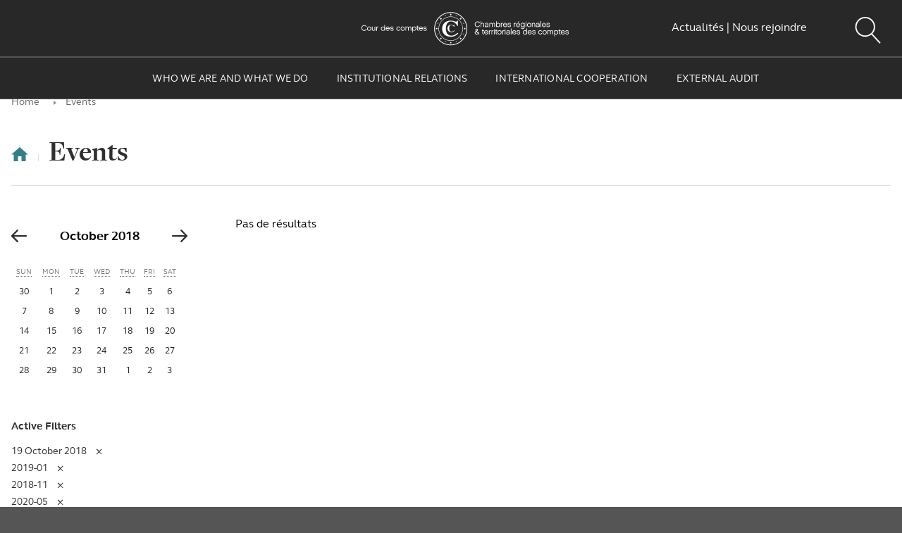

--- FILE ---
content_type: text/css
request_url: https://www.ccomptes.fr/sites/default/files/css/css_nH5c5h2jnabdWwtXJ_4PIMc3qHglmk5ioH_pscnrk6o.css?delta=1&language=en&theme=ccomptes&include=eJxtT0FuwzAM-5Bjn_YeQ5HVVItsGZadrX39giQtBmwXgSJFgkLUHKvWUQO-oUfdOE0HdpBSVyiP8AL-1rR0d5zjSom7tsAlUemzKK6XojlrCamNCuLzkM5VaDISwt18-T5ilbFwiRVwjWdIPFLC78WZIoPEvLsgCpfVwl_K9ztlcihg9ggz2BtnMoOFzKE2CkVbBuEnHU1rJwuL6AwyoZkbMyNYv4KN2kYt_EdGw8a1u43py8IxfdY0hNwNkLq9nj83f2dq0PC-J8lZ5NLhE77dLPA8S_8AFb2d2A
body_size: 82679
content:
/* @license MIT https://github.com/necolas/normalize.css/blob/3.0.3/LICENSE.md */
html{font-family:sans-serif;-ms-text-size-adjust:100%;-webkit-text-size-adjust:100%;}body{margin:0;}article,aside,details,figcaption,figure,footer,header,hgroup,main,menu,nav,section,summary{display:block;}audio,canvas,progress,video{display:inline-block;vertical-align:baseline;}audio:not([controls]){display:none;height:0;}[hidden],template{display:none;}a{background-color:transparent;}a:active,a:hover{outline:0;}abbr[title]{border-bottom:1px dotted;}b,strong{font-weight:bold;}dfn{font-style:italic;}h1{font-size:2em;margin:0.67em 0;}mark{background:#ff0;color:#000;}small{font-size:80%;}sub,sup{font-size:75%;line-height:0;position:relative;vertical-align:baseline;}sup{top:-0.5em;}sub{bottom:-0.25em;}img{border:0;}svg:not(:root){overflow:hidden;}figure{margin:1em 40px;}hr{box-sizing:content-box;height:0;}pre{overflow:auto;}code,kbd,pre,samp{font-family:monospace,monospace;font-size:1em;}button,input,optgroup,select,textarea{color:inherit;font:inherit;margin:0;}button{overflow:visible;}button,select{text-transform:none;}button,html input[type="button"],input[type="reset"],input[type="submit"]{-webkit-appearance:button;cursor:pointer;}button[disabled],html input[disabled]{cursor:default;}button::-moz-focus-inner,input::-moz-focus-inner{border:0;padding:0;}input{line-height:normal;}input[type="checkbox"],input[type="radio"]{box-sizing:border-box;padding:0;}input[type="number"]::-webkit-inner-spin-button,input[type="number"]::-webkit-outer-spin-button{height:auto;}input[type="search"]{-webkit-appearance:textfield;box-sizing:content-box;}input[type="search"]::-webkit-search-cancel-button,input[type="search"]::-webkit-search-decoration{-webkit-appearance:none;}fieldset{border:1px solid #c0c0c0;margin:0 2px;padding:0.35em 0.625em 0.75em;}legend{border:0;padding:0;}textarea{overflow:auto;}optgroup{font-weight:bold;}table{border-collapse:collapse;border-spacing:0;}td,th{padding:0;}
@media (min--moz-device-pixel-ratio:0){summary{display:list-item;}}
/* @license GPL-2.0-or-later https://www.drupal.org/licensing/faq */
.action-links{margin:1em 0;padding:0;list-style:none;}[dir="rtl"] .action-links{margin-right:0;}.action-links li{display:inline-block;margin:0 0.3em;}.action-links li:first-child{margin-left:0;}[dir="rtl"] .action-links li:first-child{margin-right:0;margin-left:0.3em;}.button-action{display:inline-block;padding:0.2em 0.5em 0.3em;text-decoration:none;line-height:160%;}.button-action:before{margin-left:-0.1em;padding-right:0.2em;content:"+";font-weight:900;}[dir="rtl"] .button-action:before{margin-right:-0.1em;margin-left:0;padding-right:0;padding-left:0.2em;}
.breadcrumb{padding-bottom:0.5em;}.breadcrumb ol{margin:0;padding:0;}[dir="rtl"] .breadcrumb ol{margin-right:0;}.breadcrumb li{display:inline;margin:0;padding:0;list-style-type:none;}.breadcrumb li:before{content:" \BB ";}.breadcrumb li:first-child:before{content:none;}
.button,.image-button{margin-right:1em;margin-left:1em;}.button:first-child,.image-button:first-child{margin-right:0;margin-left:0;}
.collapse-processed > summary{padding-right:0.5em;padding-left:0.5em;}.collapse-processed > summary:before{float:left;width:1em;height:1em;content:"";background:url(/themes/contrib/classy/images/misc/menu-expanded.png) 0 100% no-repeat;}[dir="rtl"] .collapse-processed > summary:before{float:right;background-position:100% 100%;}.collapse-processed:not([open]) > summary:before{-ms-transform:rotate(-90deg);-webkit-transform:rotate(-90deg);transform:rotate(-90deg);background-position:25% 35%;}[dir="rtl"] .collapse-processed:not([open]) > summary:before{-ms-transform:rotate(90deg);-webkit-transform:rotate(90deg);transform:rotate(90deg);background-position:75% 35%;}
.container-inline label:after,.container-inline .label:after{content:":";}.form-type-radios .container-inline label:after,.form-type-checkboxes .container-inline label:after{content:"";}.form-type-radios .container-inline .form-type-radio,.form-type-checkboxes .container-inline .form-type-checkbox{margin:0 1em;}.container-inline .form-actions,.container-inline.form-actions{margin-top:0;margin-bottom:0;}
details{margin-top:1em;margin-bottom:1em;border:1px solid #ccc;}details > .details-wrapper{padding:0.5em 1.5em;}summary{padding:0.2em 0.5em;cursor:pointer;}
.exposed-filters .filters{float:left;margin-right:1em;}[dir="rtl"] .exposed-filters .filters{float:right;margin-right:0;margin-left:1em;}.exposed-filters .form-item{margin:0 0 0.1em 0;padding:0;}.exposed-filters .form-item label{float:left;width:10em;font-weight:normal;}[dir="rtl"] .exposed-filters .form-item label{float:right;}.exposed-filters .form-select{width:14em;}.exposed-filters .current-filters{margin-bottom:1em;}.exposed-filters .current-filters .placeholder{font-weight:bold;font-style:normal;}.exposed-filters .additional-filters{float:left;margin-right:1em;}[dir="rtl"] .exposed-filters .additional-filters{float:right;margin-right:0;margin-left:1em;}
.field__label{font-weight:bold;}.field--label-inline .field__label,.field--label-inline .field__items{float:left;}.field--label-inline .field__label,.field--label-inline > .field__item,.field--label-inline .field__items{padding-right:0.5em;}[dir="rtl"] .field--label-inline .field__label,[dir="rtl"] .field--label-inline .field__items{padding-right:0;padding-left:0.5em;}.field--label-inline .field__label::after{content:":";}
form .field-multiple-table{margin:0;}form .field-multiple-table .field-multiple-drag{width:30px;padding-right:0;}[dir="rtl"] form .field-multiple-table .field-multiple-drag{padding-left:0;}form .field-multiple-table .field-multiple-drag .tabledrag-handle{padding-right:0.5em;}[dir="rtl"] form .field-multiple-table .field-multiple-drag .tabledrag-handle{padding-right:0;padding-left:0.5em;}form .field-add-more-submit{margin:0.5em 0 0;}.form-item,.form-actions{margin-top:1em;margin-bottom:1em;}tr.odd .form-item,tr.even .form-item{margin-top:0;margin-bottom:0;}.form-composite > .fieldset-wrapper > .description,.form-item .description{font-size:0.85em;}label.option{display:inline;font-weight:normal;}.form-composite > legend,.label{display:inline;margin:0;padding:0;font-size:inherit;font-weight:bold;}.form-checkboxes .form-item,.form-radios .form-item{margin-top:0.4em;margin-bottom:0.4em;}.form-type-radio .description,.form-type-checkbox .description{margin-left:2.4em;}[dir="rtl"] .form-type-radio .description,[dir="rtl"] .form-type-checkbox .description{margin-right:2.4em;margin-left:0;}.marker{color:#e00;}.form-required:after{display:inline-block;width:6px;height:6px;margin:0 0.3em;content:"";vertical-align:super;background-image:url(/themes/contrib/classy/images/icons/ee0000/required.svg);background-repeat:no-repeat;background-size:6px 6px;}abbr.tabledrag-changed,abbr.ajax-changed{border-bottom:none;}.form-item input.error,.form-item textarea.error,.form-item select.error{border:2px solid red;}.form-item--error-message:before{display:inline-block;width:14px;height:14px;content:"";vertical-align:sub;background:url(/themes/contrib/classy/images/icons/e32700/error.svg) no-repeat;background-size:contain;}
.icon-help{padding:1px 0 1px 20px;background:url(/themes/contrib/classy/images/misc/help.png) 0 50% no-repeat;}[dir="rtl"] .icon-help{padding:1px 20px 1px 0;background-position:100% 50%;}.feed-icon{display:block;overflow:hidden;width:16px;height:16px;text-indent:-9999px;background:url(/themes/contrib/classy/images/misc/feed.svg) no-repeat;}
.form--inline .form-item{float:left;margin-right:0.5em;}[dir="rtl"] .form--inline .form-item{float:right;margin-right:0;margin-left:0.5em;}[dir="rtl"] .views-filterable-options-controls .form-item{margin-right:2%;}.form--inline .form-item-separator{margin-top:2.3em;margin-right:1em;margin-left:0.5em;}[dir="rtl"] .form--inline .form-item-separator{margin-right:0.5em;margin-left:1em;}.form--inline .form-actions{clear:left;}[dir="rtl"] .form--inline .form-actions{clear:right;}
.item-list .title{font-weight:bold;}.item-list ul{margin:0 0 0.75em 0;padding:0;}.item-list li{margin:0 0 0.25em 1.5em;padding:0;}[dir="rtl"] .item-list li{margin:0 1.5em 0.25em 0;}.item-list--comma-list{display:inline;}.item-list--comma-list .item-list__comma-list,.item-list__comma-list li,[dir="rtl"] .item-list--comma-list .item-list__comma-list,[dir="rtl"] .item-list__comma-list li{margin:0;}
button.link{margin:0;padding:0;cursor:pointer;border:0;background:transparent;font-size:1em;}label button.link{font-weight:bold;}
ul.inline,ul.links.inline{display:inline;padding-left:0;}[dir="rtl"] ul.inline,[dir="rtl"] ul.links.inline{padding-right:0;padding-left:15px;}ul.inline li{display:inline;padding:0 0.5em;list-style-type:none;}ul.links a.is-active{color:#000;}
ul.menu{margin-left:1em;padding:0;list-style:none outside;text-align:left;}[dir="rtl"] ul.menu{margin-right:1em;margin-left:0;text-align:right;}.menu-item--expanded{list-style-type:circle;list-style-image:url(/themes/contrib/classy/images/misc/menu-expanded.png);}.menu-item--collapsed{list-style-type:disc;list-style-image:url(/themes/contrib/classy/images/misc/menu-collapsed.png);}[dir="rtl"] .menu-item--collapsed{list-style-image:url(/themes/contrib/classy/images/misc/menu-collapsed-rtl.png);}.menu-item{margin:0;padding-top:0.2em;}ul.menu a.is-active{color:#000;}
.more-link{display:block;text-align:right;}[dir="rtl"] .more-link{text-align:left;}
.pager__items{clear:both;text-align:center;}.pager__item{display:inline;padding:0.5em;}.pager__item.is-active{font-weight:bold;}
tr.drag{background-color:#fffff0;}tr.drag-previous{background-color:#ffd;}body div.tabledrag-changed-warning{margin-bottom:0.5em;}
tr.selected td{background:#ffc;}td.checkbox,th.checkbox{text-align:center;}[dir="rtl"] td.checkbox,[dir="rtl"] th.checkbox{text-align:center;}
th.is-active img{display:inline;}td.is-active{background-color:#ddd;}
div.tabs{margin:1em 0;}ul.tabs{margin:0 0 0.5em;padding:0;list-style:none;}.tabs > li{display:inline-block;margin-right:0.3em;}[dir="rtl"] .tabs > li{margin-right:0;margin-left:0.3em;}.tabs a{display:block;padding:0.2em 1em;text-decoration:none;}.tabs a.is-active{background-color:#eee;}.tabs a:focus,.tabs a:hover{background-color:#f5f5f5;}
.form-textarea-wrapper textarea{display:block;box-sizing:border-box;width:100%;margin:0;}
.ui-dialog--narrow{max-width:500px;}@media screen and (max-width:600px){.ui-dialog--narrow{min-width:95%;max-width:95%;}}
.messages{padding:15px 20px 15px 35px;word-wrap:break-word;border:1px solid;border-width:1px 1px 1px 0;border-radius:2px;background:no-repeat 10px 17px;overflow-wrap:break-word;}[dir="rtl"] .messages{padding-right:35px;padding-left:20px;text-align:right;border-width:1px 0 1px 1px;background-position:right 10px top 17px;}.messages + .messages{margin-top:1.538em;}.messages__list{margin:0;padding:0;list-style:none;}.messages__item + .messages__item{margin-top:0.769em;}.messages--status{color:#325e1c;border-color:#c9e1bd #c9e1bd #c9e1bd transparent;background-color:#f3faef;background-image:url(/themes/contrib/classy/images/icons/73b355/check.svg);box-shadow:-8px 0 0 #77b259;}[dir="rtl"] .messages--status{margin-left:0;border-color:#c9e1bd transparent #c9e1bd #c9e1bd;box-shadow:8px 0 0 #77b259;}.messages--warning{color:#734c00;border-color:#f4daa6 #f4daa6 #f4daa6 transparent;background-color:#fdf8ed;background-image:url(/themes/contrib/classy/images/icons/e29700/warning.svg);box-shadow:-8px 0 0 #e09600;}[dir="rtl"] .messages--warning{border-color:#f4daa6 transparent #f4daa6 #f4daa6;box-shadow:8px 0 0 #e09600;}.messages--error{color:#a51b00;border-color:#f9c9bf #f9c9bf #f9c9bf transparent;background-color:#fcf4f2;background-image:url(/themes/contrib/classy/images/icons/e32700/error.svg);box-shadow:-8px 0 0 #e62600;}[dir="rtl"] .messages--error{border-color:#f9c9bf transparent #f9c9bf #f9c9bf;box-shadow:8px 0 0 #e62600;}.messages--error p.error{color:#a51b00;}
.progress__track{border-color:#b3b3b3;border-radius:10em;background-color:#f2f1eb;background-image:-webkit-linear-gradient(#e7e7df,#f0f0f0);background-image:linear-gradient(#e7e7df,#f0f0f0);box-shadow:inset 0 1px 3px hsla(0,0%,0%,0.16);}.progress__bar{height:16px;margin-top:-1px;margin-left:-1px;padding:0 1px;-webkit-transition:width 0.5s ease-out;transition:width 0.5s ease-out;-webkit-animation:animate-stripes 3s linear infinite;-moz-animation:animate-stripes 3s linear infinite;border:1px #07629a solid;border-radius:10em;background:#057ec9;background-image:-webkit-linear-gradient(top,rgba(0,0,0,0),rgba(0,0,0,0.15)),-webkit-linear-gradient(left top,#0094f0 0%,#0094f0 25%,#007ecc 25%,#007ecc 50%,#0094f0 50%,#0094f0 75%,#0094f0 100%);background-image:linear-gradient(to bottom,rgba(0,0,0,0),rgba(0,0,0,0.15)),linear-gradient(to right bottom,#0094f0 0%,#0094f0 25%,#007ecc 25%,#007ecc 50%,#0094f0 50%,#0094f0 75%,#0094f0 100%);background-size:40px 40px;}[dir="rtl"] .progress__bar{margin-right:-1px;margin-left:0;-webkit-animation-direction:reverse;-moz-animation-direction:reverse;animation-direction:reverse;}@media screen and (prefers-reduced-motion:reduce){.progress__bar{-webkit-transition:none;transition:none;-webkit-animation:none;-moz-animation:none;}}@-webkit-keyframes animate-stripes{0%{background-position:0 0,0 0;}100%{background-position:0 0,-80px 0;}}@-ms-keyframes animate-stripes{0%{background-position:0 0,0 0;}100%{background-position:0 0,-80px 0;}}@keyframes animate-stripes{0%{background-position:0 0,0 0;}100%{background-position:0 0,-80px 0;}}
.jspContainer{overflow:hidden;position:relative;}.jspPane{position:absolute;}.jspVerticalBar{position:absolute;top:0;right:0;width:16px;height:100%;background:red;}.jspHorizontalBar{position:absolute;bottom:0;left:0;width:100%;height:16px;background:red;}.jspVerticalBar *,.jspHorizontalBar *{margin:0;padding:0;}.jspCap{display:none;}.jspHorizontalBar .jspCap{float:left;}.jspTrack{background:#dde;position:relative;}.jspDrag{background:#bbd;position:relative;top:0;left:0;cursor:pointer;}.jspHorizontalBar .jspTrack,.jspHorizontalBar .jspDrag{float:left;height:100%;}.jspArrow{background:#50506d;text-indent:-20000px;display:block;cursor:pointer;}.jspArrow.jspDisabled{cursor:default;background:#80808d;}.jspVerticalBar .jspArrow{height:16px;}.jspHorizontalBar .jspArrow{width:16px;float:left;height:100%;}.jspVerticalBar .jspArrow:focus{outline:none;}.jspCorner{background:#eeeef4;float:left;height:100%;}* html .jspCorner{margin:0 -3px 0 0;}
.ekko-lightbox-container{position:relative}.ekko-lightbox-nav-overlay{position:absolute;top:0;left:0;z-index:100;width:100%;height:100%}.ekko-lightbox-nav-overlay a{z-index:100;display:block;width:49%;height:100%;font-size:30px;color:#fff;text-shadow:2px 2px 4px #000;opacity:0;filter:dropshadow(color=#000000,offx=2,offy=2);-webkit-transition:opacity .5s;-moz-transition:opacity .5s;-o-transition:opacity .5s;transition:opacity .5s}.ekko-lightbox-nav-overlay a:empty{width:49%}.ekko-lightbox a:hover{text-decoration:none;opacity:1}.ekko-lightbox .glyphicon-chevron-left{left:0;float:left;padding-left:15px;text-align:left}.ekko-lightbox .glyphicon-chevron-right{right:0;float:right;padding-right:15px;text-align:right}.ekko-lightbox .modal-footer{text-align:left}
// html{//   font-family:sans-serif;//   -ms-text-size-adjust:100%;//   -webkit-text-size-adjust:100%;//}// body{//   margin:0;//}// article,// aside,// details,// figcaption,// figure,// footer,// header,// hgroup,// main,// menu,// nav,// section,// summary{//   display:block;//}// audio,// canvas,// progress,// video{//   display:inline-block;//   vertical-align:baseline;//}// audio:not([controls]){//   display:none;//   height:0;//}// [hidden],// template{//   display:none;//}// a{//   background-color:transparent;//}// a:active,// a:hover{//   outline:0;//}// abbr[title]{//   border-bottom:1px dotted;//}// b,// strong{//   font-weight:bold;//}// dfn{//   font-style:italic;//}// h1{//   font-size:2em;//   margin:0.67em 0;//}// mark{//   background:#ff0;//   color:#000;//}// small{//   font-size:80%;//}// sub,// sup{//   font-size:75%;//   line-height:0;//   position:relative;//   vertical-align:baseline;//}// sup{//   top:-0.5em;//}// sub{//   bottom:-0.25em;//}// img{//   border:0;//}// svg:not(:root){//   overflow:hidden;//}// figure{//   margin:1em 40px;//}// hr{//   -webkit-box-sizing:content-box;//      -moz-box-sizing:content-box;//           box-sizing:content-box;//   height:0;//}// pre{//   overflow:auto;//}// code,// kbd,// pre,// samp{//   font-family:monospace,monospace;//   font-size:1em;//}// button,// input,// optgroup,// select,// textarea{//   color:inherit;//   font:inherit;//   margin:0;//}// button{//   overflow:visible;//}// button,// select{//   text-transform:none;//}// button,// html input[type="button"],// input[type="reset"],// input[type="submit"]{//   -webkit-appearance:button;//   cursor:pointer;//}// button[disabled],// html input[disabled]{//   cursor:default;//}// button::-moz-focus-inner,// input::-moz-focus-inner{//   border:0;//   padding:0;//}// input{//   line-height:normal;//}// input[type="checkbox"],// input[type="radio"]{//   -webkit-box-sizing:border-box;//      -moz-box-sizing:border-box;//           box-sizing:border-box;//   padding:0;//}// input[type="number"]::-webkit-inner-spin-button,// input[type="number"]::-webkit-outer-spin-button{//   height:auto;//}// input[type="search"]{//   -webkit-appearance:textfield;//   -webkit-box-sizing:content-box;//      -moz-box-sizing:content-box;//           box-sizing:content-box;//}// input[type="search"]::-webkit-search-cancel-button,// input[type="search"]::-webkit-search-decoration{//   -webkit-appearance:none;//}// fieldset{//   border:1px solid #c0c0c0;//   margin:0 2px;//   padding:0.35em 0.625em 0.75em;//}// legend{//   border:0;//   padding:0;//}// textarea{//   overflow:auto;//}// optgroup{//   font-weight:bold;//}// table{//   border-collapse:collapse;//   border-spacing:0;//}// td,// th{//   padding:0;//}// *{//   -webkit-box-sizing:border-box;//   -moz-box-sizing:border-box;//   box-sizing:border-box;//}// *:before,// *:after{//   -webkit-box-sizing:border-box;//   -moz-box-sizing:border-box;//   box-sizing:border-box;//}// html{//   font-size:10px;//   -webkit-tap-highlight-color:rgba(0,0,0,0);//}// body{//   font-family:"Helvetica Neue",Helvetica,Arial,sans-serif;//   font-size:14px;//   line-height:1.42857143;//   color:#333333;//   background-color:#ffffff;//}// input,// button,// select,// textarea{//   font-family:inherit;//   font-size:inherit;//   line-height:inherit;//}// a{//   color:#337ab7;//   text-decoration:none;//}// a:hover,// a:focus{//   color:#23527c;//   text-decoration:underline;//}// a:focus{//   outline:thin dotted;//   outline:5px auto -webkit-focus-ring-color;//   outline-offset:-2px;//}// figure{//   margin:0;//}// img{//   vertical-align:middle;//}.img-responsive{display:block;max-width:100%;height:auto;}.img-rounded{border-radius:6px;}.img-thumbnail{padding:4px;line-height:1.42857143;background-color:#ffffff;border:1px solid #dddddd;border-radius:4px;-webkit-transition:all 0.2s ease-in-out;-o-transition:all 0.2s ease-in-out;transition:all 0.2s ease-in-out;display:inline-block;max-width:100%;height:auto;}.img-circle{border-radius:50%;}hr{margin-top:20px;margin-bottom:20px;border:0;border-top:1px solid #eeeeee;}.sr-only{position:absolute;width:1px;height:1px;margin:-1px;padding:0;overflow:hidden;clip:rect(0,0,0,0);border:0;}.sr-only-focusable:active,.sr-only-focusable:focus{position:static;width:auto;height:auto;margin:0;overflow:visible;clip:auto;}[role="button"]{cursor:pointer;}.fade{opacity:0;-webkit-transition:opacity 0.15s linear;-o-transition:opacity 0.15s linear;transition:opacity 0.15s linear;}.fade.in{opacity:1;}.collapse{display:none;}.collapse.in{display:block;}tr.collapse.in{display:table-row;}tbody.collapse.in{display:table-row-group;}.collapsing{position:relative;height:0;overflow:hidden;-webkit-transition-property:height,visibility;-o-transition-property:height,visibility;transition-property:height,visibility;-webkit-transition-duration:0.35s;-o-transition-duration:0.35s;transition-duration:0.35s;-webkit-transition-timing-function:ease;-o-transition-timing-function:ease;transition-timing-function:ease;}.modal-open{overflow:hidden;}.modal{display:none;overflow:hidden;position:fixed;top:0;right:0;bottom:0;left:0;z-index:1050;-webkit-overflow-scrolling:touch;outline:0;}.modal.fade .modal-dialog{-webkit-transform:translate(0,-25%);-ms-transform:translate(0,-25%);-o-transform:translate(0,-25%);transform:translate(0,-25%);-webkit-transition:-webkit-transform 0.3s ease-out;-o-transition:-o-transform 0.3s ease-out;transition:transform 0.3s ease-out;}.modal.in .modal-dialog{-webkit-transform:translate(0,0);-ms-transform:translate(0,0);-o-transform:translate(0,0);transform:translate(0,0);}.modal-open .modal{overflow-x:hidden;overflow-y:auto;}.modal-dialog{position:relative;width:auto;margin:10px;}.modal-content{position:relative;background-color:#ffffff;border:1px solid #999999;border:1px solid rgba(0,0,0,0.2);border-radius:6px;-webkit-box-shadow:0 3px 9px rgba(0,0,0,0.5);box-shadow:0 3px 9px rgba(0,0,0,0.5);-webkit-background-clip:padding-box;background-clip:padding-box;outline:0;}.modal-backdrop{position:fixed;top:0;right:0;bottom:0;left:0;z-index:1040;background-color:#000000;}.modal-backdrop.fade{opacity:0;filter:alpha(opacity=0);}.modal-backdrop.in{opacity:0.5;filter:alpha(opacity=50);}.modal-header{padding:15px;border-bottom:1px solid #e5e5e5;}.modal-header .close{margin-top:-2px;}.modal-title{margin:0;line-height:1.42857143;}.modal-body{position:relative;padding:15px;}.modal-footer{padding:15px;text-align:right;border-top:1px solid #e5e5e5;}.modal-footer .btn + .btn{margin-left:5px;margin-bottom:0;}.modal-footer .btn-group .btn + .btn{margin-left:-1px;}.modal-footer .btn-block + .btn-block{margin-left:0;}.modal-scrollbar-measure{position:absolute;top:-9999px;width:50px;height:50px;overflow:scroll;}@media (min-width:768px){.modal-dialog{width:600px;margin:30px auto;}.modal-content{-webkit-box-shadow:0 5px 15px rgba(0,0,0,0.5);box-shadow:0 5px 15px rgba(0,0,0,0.5);}.modal-sm{width:300px;}}@media (min-width:992px){.modal-lg{width:900px;}}.clearfix:before,.clearfix:after,.modal-header:before,.modal-header:after,.modal-footer:before,.modal-footer:after{content:" ";display:table;}.clearfix:after,.modal-header:after,.modal-footer:after{clear:both;}.center-block{display:block;margin-left:auto;margin-right:auto;}.pull-right{float:right !important;}.pull-left{float:left !important;}.hide{display:none !important;}.show{display:block !important;}.invisible{visibility:hidden;}.text-hide{font:0/0 a;color:transparent;text-shadow:none;background-color:transparent;border:0;}.hidden{display:none !important;}.affix{position:fixed;}.modal-body ul,.modal-body ol{margin:0.25em 0 0.25em 1.5em;list-style:revert;}
.visually-hidden{position:absolute !important;overflow:hidden;clip:rect(1px,1px,1px,1px);width:1px;height:1px;word-wrap:normal;}.visually-hidden.focusable:active,.visually-hidden.focusable:focus{position:static !important;overflow:visible;clip:auto;width:auto;height:auto;}
@-webkit-keyframes zoomIn{from{-webkit-transform:scale(0.3);}to{-webkit-transform:scale(1);}}@-moz-keyframes zoomIn{from{-moz-transform:scale(0.3);}to{-moz-transform:scale(1);}}@keyframes zoomIn{from{-webkit-transform:scale(0.3);-moz-transform:scale(0.3);-ms-transform:scale(0.3);-o-transform:scale(0.3);transform:scale(0.3);}to{-webkit-transform:scale(1);-moz-transform:scale(1);-ms-transform:scale(1);-o-transform:scale(1);transform:scale(1);}}@-webkit-keyframes fadeIn{from{opacity:0;}to{opacity:1;}}@-moz-keyframes fadeIn{from{opacity:0;}to{opacity:1;}}@keyframes fadeIn{from{opacity:0;}to{opacity:1;}}@-webkit-keyframes slideDown{from{-webkit-transform:translateY(-40px);}to{-webkit-transform:translateY(0);}}@-moz-keyframes slideDown{from{-moz-transform:translateY(-40px);}to{-moz-transform:translateY(0);}}@keyframes slideDown{from{-webkit-transform:translateY(-40px);-moz-transform:translateY(-40px);-ms-transform:translateY(-40px);-o-transform:translateY(-40px);transform:translateY(-40px);}to{-webkit-transform:translateY(0);-moz-transform:translateY(0);-ms-transform:translateY(0);-o-transform:translateY(0);transform:translateY(0);}}@-webkit-keyframes slideUp{from{-webkit-transform:translateY(40px);}to{-webkit-transform:translateY(0);}}@-moz-keyframes slideUp{from{-moz-transform:translateY(40px);}to{-moz-transform:translateY(0);}}@keyframes slideUp{from{-webkit-transform:translateY(40px);-moz-transform:translateY(40px);-ms-transform:translateY(40px);-o-transform:translateY(40px);transform:translateY(40px);}to{-webkit-transform:translateY(0);-moz-transform:translateY(0);-ms-transform:translateY(0);-o-transform:translateY(0);transform:translateY(0);}}@-webkit-keyframes slideToRight{from{-webkit-transform:translateX(-140px);}to{-webkit-transform:translateY(0);}}@-moz-keyframes slideToRight{from{-moz-transform:translateX(-140px);}to{-moz-transform:translateY(0);}}@keyframes slideToRight{from{-webkit-transform:translateX(-140px);-moz-transform:translateX(-140px);-ms-transform:translateX(-140px);-o-transform:translateX(-140px);transform:translateX(-140px);}to{-webkit-transform:translateY(0);-moz-transform:translateY(0);-ms-transform:translateY(0);-o-transform:translateY(0);transform:translateY(0);}}@-webkit-keyframes slideToLeft{from{-webkit-transform:translateX(40px);}to{-webkit-transform:translateY(0);}}@-moz-keyframes slideToLeft{from{-moz-transform:translateX(40px);}to{-moz-transform:translateY(0);}}@keyframes slideToLeft{from{-webkit-transform:translateX(40px);-moz-transform:translateX(40px);-ms-transform:translateX(40px);-o-transform:translateX(40px);transform:translateX(40px);}to{-webkit-transform:translateY(0);-moz-transform:translateY(0);-ms-transform:translateY(0);-o-transform:translateY(0);transform:translateY(0);}}html,body,div,span,applet,object,iframe,h1,h2,h3,h4,h5,h6,p,blockquote,pre,a,abbr,acronym,address,big,cite,code,del,dfn,em,img,ins,kbd,q,s,samp,small,strike,strong,sub,sup,tt,var,b,u,i,center,dl,dt,dd,ol,ul,li,fieldset,form,label,legend,table,caption,tbody,tfoot,thead,tr,th,td,article,aside,canvas,details,embed,figure,figcaption,footer,header,hgroup,menu,nav,output,ruby,section,summary,time,mark,audio,video{margin:0;padding:0;border:0;font-size:100%;font:inherit;vertical-align:baseline;}article,aside,details,figcaption,figure,footer,header,hgroup,menu,nav,section{display:block;}body{line-height:1;}ol,ul{list-style:none;}blockquote,q{quotes:none;}blockquote:before,blockquote:after,q:before,q:after{content:'';content:none;}table{border-collapse:collapse;border-spacing:0;}@font-face{font-family:'FS Elliot';src:url(/themes/custom/ccomptes/html/css/fonts/fs-elliot/fs_elliot-regular-webfont.eot);src:url(/themes/custom/ccomptes/html/css/fonts/fs-elliot/fs_elliot-regular-webfont.eot#iefix) format("embedded-opentype"),url(/themes/custom/ccomptes/html/css/fonts/fs-elliot/fs_elliot-regular-webfont.woff2) format("woff2"),url(/themes/custom/ccomptes/html/css/fonts/fs-elliot/fs_elliot-regular-webfont.woff) format("woff"),url(/themes/custom/ccomptes/html/css/fonts/fs-elliot/fs_elliot-regular-webfont.ttf) format("truetype"),url(/themes/custom/ccomptes/html/css/fonts/fs-elliot/fs_elliot-regular-webfont.svg#fs_elliotregular) format("svg");font-weight:normal;font-style:normal;}@font-face{font-family:'FS Elliot';src:url(/themes/custom/ccomptes/html/css/fonts/fs-elliot/fs_elliot-bold-webfont.eot);src:url(/themes/custom/ccomptes/html/css/fonts/fs-elliot/fs_elliot-bold-webfont.eot#iefix) format("embedded-opentype"),url(/themes/custom/ccomptes/html/css/fonts/fs-elliot/fs_elliot-bold-webfont.woff2) format("woff2"),url(/themes/custom/ccomptes/html/css/fonts/fs-elliot/fs_elliot-bold-webfont.woff) format("woff"),url(/themes/custom/ccomptes/html/css/fonts/fs-elliot/fs_elliot-bold-webfont.ttf) format("truetype"),url(/themes/custom/ccomptes/html/css/fonts/fs-elliot/fs_elliot-bold-webfont.svg#fs_elliotbold) format("svg");font-weight:bold;font-style:normal;}@font-face{font-family:"Freight Display W01";src:url(/themes/custom/ccomptes/html/css/fonts/freight/49c2887c-0613-46a0-bc25-262ff31fbc53.eot#iefix);src:url(/themes/custom/ccomptes/html/css/fonts/freight/49c2887c-0613-46a0-bc25-262ff31fbc53.eot#iefix) format("eot"),url(/themes/custom/ccomptes/html/css/fonts/freight/1889a419-eeac-4e0b-9751-217b3ca96b66.woff2) format("woff2"),url(/themes/custom/ccomptes/html/css/fonts/freight/61eabd92-21fd-414c-b5e7-efa565901b0a.woff) format("woff"),url(/themes/custom/ccomptes/html/css/fonts/freight/b8169db8-49b5-4693-9284-ebd98208175c.ttf) format("truetype"),url(/themes/custom/ccomptes/html/css/fonts/freight/5aa1b01c-7de3-46cb-a05f-5160e3555414.svg#5aa1b01c-7de3-46cb-a05f-5160e3555414) format("svg");font-weight:bold;font-style:normal;}.slick-slider{position:relative;display:block;box-sizing:border-box;-webkit-touch-callout:none;-webkit-user-select:none;-khtml-user-select:none;-moz-user-select:none;-ms-user-select:none;user-select:none;-ms-touch-action:pan-y;touch-action:pan-y;-webkit-tap-highlight-color:transparent;}.slick-list{position:relative;overflow:hidden;display:block;margin:0;padding:0;}.slick-list:focus{outline:none;}.slick-list.dragging{cursor:pointer;cursor:hand;}.slick-slider .slick-track,.slick-slider .slick-list{-webkit-transform:translate3d(0,0,0);-moz-transform:translate3d(0,0,0);-ms-transform:translate3d(0,0,0);-o-transform:translate3d(0,0,0);transform:translate3d(0,0,0);}.slick-track{position:relative;left:0;top:0;display:block;}.slick-track:before,.slick-track:after{content:"";display:table;}.slick-track:after{clear:both;}.slick-loading .slick-track{visibility:hidden;}.slick-slide{float:left;height:100%;min-height:1px;display:none;}[dir="rtl"] .slick-slide{float:right;}.slick-slide img{display:block;}.slick-slide.slick-loading img{display:none;}.slick-slide.dragging img{pointer-events:none;}.slick-initialized .slick-slide{display:block;}.slick-loading .slick-slide{visibility:hidden;}.slick-vertical .slick-slide{display:block;height:auto;border:1px solid transparent;}.slick-arrow.slick-hidden{display:none;}.slick-loading .slick-list{background:#fff url(/themes/custom/ccomptes/html/css/./ajax-loader.gif) center center no-repeat;}@font-face{font-family:"slick";src:url(/themes/custom/ccomptes/html/css/fonts/slick/slick.eot);src:url(/themes/custom/ccomptes/html/css/fonts/slick/slick.eot#iefix) format("embedded-opentype"),url(/themes/custom/ccomptes/html/css/fonts/slick/slick.woff) format("woff"),url(/themes/custom/ccomptes/html/css/fonts/slick/slick.ttf) format("truetype"),url(/themes/custom/ccomptes/html/css/fonts/slick/slick.svg#slick) format("svg");font-weight:normal;font-style:normal;}.slick-prev,.slick-next{position:absolute;display:block;height:20px;width:20px;line-height:0px;font-size:0px;cursor:pointer;background:transparent;color:transparent;top:50%;-webkit-transform:translate(0,-50%);-ms-transform:translate(0,-50%);transform:translate(0,-50%);padding:0;border:none;outline:none;}.slick-prev:hover,.slick-prev:focus,.slick-next:hover,.slick-next:focus{outline:none;background:transparent;color:transparent;}.slick-prev:hover:before,.slick-prev:focus:before,.slick-next:hover:before,.slick-next:focus:before{opacity:1;}.slick-prev.slick-disabled:before,.slick-next.slick-disabled:before{opacity:0.25;}.slick-prev:before,.slick-next:before{font-family:"slick";font-size:20px;line-height:1;color:white;opacity:0.75;-webkit-font-smoothing:antialiased;-moz-osx-font-smoothing:grayscale;}.slick-prev{left:-25px;}[dir="rtl"] .slick-prev{left:auto;right:-25px;}.slick-prev:before{content:"←";}[dir="rtl"] .slick-prev:before{content:"→";}.slick-next{right:-25px;}[dir="rtl"] .slick-next{left:-25px;right:auto;}.slick-next:before{content:"→";}[dir="rtl"] .slick-next:before{content:"←";}.slick-dotted.slick-slider{margin-bottom:30px;}.slick-dots{position:absolute;bottom:-25px;list-style:none;display:block;text-align:center;padding:0;margin:0;width:100%;}.slick-dots li{position:relative;display:inline-block;height:20px;width:20px;margin:0 5px;padding:0;cursor:pointer;}.slick-dots li button{border:0;background:transparent;display:block;height:20px;width:20px;outline:none;line-height:0px;font-size:0px;color:transparent;padding:5px;cursor:pointer;}.slick-dots li button:hover,.slick-dots li button:focus{outline:none;}.slick-dots li button:hover:before,.slick-dots li button:focus:before{opacity:1;}.slick-dots li button:before{position:absolute;top:0;left:0;content:"•";width:20px;height:20px;font-family:"slick";font-size:6px;line-height:20px;text-align:center;color:black;opacity:0.25;-webkit-font-smoothing:antialiased;-moz-osx-font-smoothing:grayscale;}.slick-dots li.slick-active button:before{color:black;opacity:0.75;}blockquote.twitter-tweet{background:#fff;display:inline-block;font-family:"Helvetica Neue",Roboto,"Segoe UI",Calibri,sans-serif;font-size:12px;font-weight:bold;line-height:16px;border-color:#eee #ddd #bbb;border-radius:5px;border-style:solid;border-width:1px;box-shadow:0 1px 3px rgba(0,0,0,0.15);margin:10px 5px;padding:16px 16px 16px 16px;max-width:468px;}blockquote.twitter-tweet p{font-size:16px;font-weight:normal;line-height:20px;}blockquote.twitter-tweet a{color:inherit;font-weight:normal;text-decoration:none;}blockquote.twitter-tweet a:hover,blockquote.twitter-tweet a:focus{text-decoration:underline;}.slick-loading .slick-list{background:#fff url(/themes/custom/ccomptes/html/images/slick/ajax-loader.gif) center center no-repeat;}.filter-scroll .jspVerticalBar{background-color:rgba(142,142,142,0.15);width:8px;border-radius:4px;}.filter-scroll .jspTrack{background-color:transparent;}.filter-scroll .jspDrag{color:#757575;background-color:currentColor;border-radius:4px;}.filter-scroll .jspArrow{background-color:transparent;cursor:default;}.ui-menu{background:#fff;border:1px solid #DFDFDF;color:black;max-width:100%;max-height:12.4375rem;overflow:auto;-webkit-tap-highlight-color:rgba(0,0,0,0);-webkit-animation:slideDown 0.25s,fadeIn 0.35s;-moz-animation:slideDown 0.25s,fadeIn 0.35s;animation:slideDown 0.25s,fadeIn 0.35s;}@media (max-width:1435px){.ui-menu{max-height:11.4375rem;}}.ui-menu .ui-menu-item-wrapper{cursor:pointer;padding:0.9375em 1.4375em;font-size:0.8125rem;}.ui-menu .ui-state-active{background-color:#DFDFDF;text-decoration:none;}.ui-menu .ui-state-focus,.ui-menu .ui-state-active{margin:0;}.ui-selectmenu-menu{position:absolute;z-index:90;display:none;}.ui-selectmenu-menu.ui-selectmenu-open{display:block;}.contextual-top-margin .contextual{top:210px !important;}#sliding-popup{z-index:1000;position:fixed;background:rgba(40,40,40,0.7) !important;}#sliding-popup .popup-content{background-color:transparent;border:0 none;display:-webkit-box;display:-moz-box;display:box;display:-webkit-flex;display:-moz-flex;display:-ms-flexbox;display:flex;-webkit-box-lines:single;-moz-box-lines:single;box-lines:single;-webkit-flex-wrap:nowrap;-moz-flex-wrap:nowrap;-ms-flex-wrap:nowrap;flex-wrap:nowrap;-webkit-box-orient:horizontal;-moz-box-orient:horizontal;box-orient:horizontal;-webkit-box-direction:normal;-moz-box-direction:normal;box-direction:normal;-webkit-flex-direction:row;-moz-flex-direction:row;flex-direction:row;-ms-flex-direction:row;-webkit-box-pack:justify;-moz-box-pack:justify;box-pack:justify;-webkit-justify-content:space-between;-moz-justify-content:space-between;-ms-justify-content:space-between;-o-justify-content:space-between;justify-content:space-between;-ms-flex-pack:justify;-webkit-box-align:center;-moz-box-align:center;box-align:center;-webkit-align-items:center;-moz-align-items:center;-ms-align-items:center;-o-align-items:center;align-items:center;-ms-flex-align:center;margin:0 auto;width:calc(100vw - 40px);max-width:90rem;vertical-align:middle;padding:10px 0;}@media (max-width:600px){#sliding-popup .popup-content{-webkit-box-orient:vertical;-moz-box-orient:vertical;box-orient:vertical;-webkit-box-direction:normal;-moz-box-direction:normal;box-direction:normal;-webkit-flex-direction:column;-moz-flex-direction:column;flex-direction:column;-ms-flex-direction:column;}}#sliding-popup .popup-content #popup-text{color:#fff;float:none;font-weight:bold;margin:5px 0;text-align:left;vertical-align:middle;padding-right:5px;font-size:1rem;}#sliding-popup .popup-content #popup-text p{font-size:1rem;}@media (max-width:600px){#sliding-popup .popup-content #popup-text{padding-right:0;display:block;width:100%;max-width:100%;margin-bottom:10px;}}#sliding-popup .popup-content #popup-buttons{margin:0;vertical-align:middle;padding-left:5px;position:relative;display:-webkit-box;display:-moz-box;display:box;display:-webkit-flex;display:-moz-flex;display:-ms-flexbox;display:flex;-webkit-box-lines:single;-moz-box-lines:single;box-lines:single;-webkit-flex-wrap:nowrap;-moz-flex-wrap:nowrap;-ms-flex-wrap:nowrap;flex-wrap:nowrap;-webkit-box-orient:horizontal;-moz-box-orient:horizontal;box-orient:horizontal;-webkit-box-direction:normal;-moz-box-direction:normal;box-direction:normal;-webkit-flex-direction:row;-moz-flex-direction:row;flex-direction:row;-ms-flex-direction:row;-webkit-box-pack:start;-moz-box-pack:start;box-pack:start;-webkit-justify-content:flex-start;-moz-justify-content:flex-start;-ms-justify-content:flex-start;-o-justify-content:flex-start;justify-content:flex-start;-ms-flex-pack:start;-webkit-box-align:center;-moz-box-align:center;box-align:center;-webkit-align-items:center;-moz-align-items:center;-ms-align-items:center;-o-align-items:center;align-items:center;-ms-flex-align:center;}#sliding-popup .popup-content #popup-buttons button,#sliding-popup .popup-content #popup-buttons a{color:#717171;margin:0.5em;display:inline-block;font-size:0.8125rem;border:2px solid #ececec;border-radius:5px;padding:0.9375em 1.4375em;font-weight:bold;line-height:1.2;text-decoration:none;text-align:center;white-space:nowrap;-webkit-appearance:none;appearance:none;-webkit-transition:background-color 0.15s,color 0.15s,border-color 0.15s;-moz-transition:background-color 0.15s,color 0.15s,border-color 0.15s;transition:background-color 0.15s,color 0.15s,border-color 0.15s;box-shadow:none;background-color:#ffffff;background-image:none;text-shadow:none;}#sliding-popup .popup-content #popup-buttons button:last-of-type,#sliding-popup .popup-content #popup-buttons a:last-of-type{margin-right:0;}.no-touchevents #sliding-popup .popup-content #popup-buttons button:hover,.no-js #sliding-popup .popup-content #popup-buttons button:hover,.no-touchevents #sliding-popup .popup-content #popup-buttons a:hover,.no-js #sliding-popup .popup-content #popup-buttons a:hover{background-color:#bfb8b3;color:#fff;border:2px solid #bfb8b3;text-decoration:none;background-image:none;}#sliding-popup .popup-content #popup-buttons button + button,#sliding-popup .popup-content #popup-buttons button + a,#sliding-popup .popup-content #popup-buttons a + button,#sliding-popup .popup-content #popup-buttons a + a{margin:0.5em;vertical-align:middle;}@media (max-width:600px){#sliding-popup .popup-content #popup-buttons{padding-left:0;width:100%;max-width:100%;text-align:center;-webkit-box-pack:center;-moz-box-pack:center;box-pack:center;-webkit-justify-content:center;-moz-justify-content:center;-ms-justify-content:center;-o-justify-content:center;justify-content:center;-ms-flex-pack:center;}}.ajax-progress.ajax-progress-fullscreen{padding:15px;}.selectionSharer a.email{background-size:21px !important;}.selectionSharer a.action{width:21px !important;margin:5px 6px !important;}.selectionSharer a.action.tweet{background:url('data:image/svg+xml,<%3Fxml version="1.0" encoding="UTF-8"%3F><svg width="300" height="271" fill="%23FFFFFF" xmlns="http://www.w3.org/2000/svg"><path d="m236 0h46l-101 115 118 156h-92.6l-72.5-94.8-83 94.8h-46l107-123-113-148h94.9l65.5 86.6zm-16.1 244h25.5l-165-218h-27.4z"/></svg>') no-repeat;background-size:18px;background-position:2px 4px;}.selectionSharer a.action.telegram{display:none !important;}*,*:after,*:before{box-sizing:border-box;}[tabindex="-1"]:focus{outline:none;}a[href]:not([tabindex="-1"]):focus,area[href]:not([tabindex="-1"]):focus,input:not([disabled]):not([tabindex="-1"]):focus,select:not([disabled]):not([tabindex="-1"]):focus,textarea:not([disabled]):not([tabindex="-1"]):focus,button:not([disabled]):not([tabindex="-1"]):focus,iframe:not([tabindex="-1"]):focus,[tabindex]:not([tabindex="-1"]):focus,[contentEditable=true]:not([tabindex="-1"]):focus{outline:2px solid #4d90fe;}button,input{border:0;padding:0;margin:0;font:inherit;background:none;overflow:visible;}button::-moz-focus-inner,input::-moz-focus-inner{padding:0;border:0;}textarea{border:0;font:inherit;}button,input[type="submit"],input[type="button"]{cursor:pointer;}::-ms-clear{display:none;}abbr{text-decoration:none;}strong,b{font-weight:bold;}a{text-decoration:none;}.no-touchevents a:hover,.no-js a:hover{text-decoration:underline;}iframe{border-width:0px;}html{-webkit-font-smoothing:antialiased;-moz-osx-font-smoothing:grayscale;}html,body{font-size:100%;height:100%;}body{line-height:1.2;font-family:"FS Elliot",Helvetica,Arial,sans-serif;background:#fff;min-width:320px;background:#555;}.mobile-menu-open body{overflow:hidden !important;}.page{width:100%;max-width:90rem;background:#fff;margin:0 auto;position:relative;min-height:100%;display:-webkit-box;display:-moz-box;display:box;display:-webkit-flex;display:-moz-flex;display:-ms-flexbox;display:flex;-webkit-box-orient:vertical;-moz-box-orient:vertical;box-orient:vertical;-webkit-box-direction:normal;-moz-box-direction:normal;box-direction:normal;-webkit-flex-direction:column;-moz-flex-direction:column;flex-direction:column;-ms-flex-direction:column;}.backgr-grey .page{background-color:#f9f9f9;}.page-title{display:block;color:currentColor;font-size:2.8125em;margin:.3em 50px 1em;text-shadow:-1px -1px 0 #000,1px -1px 0 #000,-1px 1px 0 #000,1px 1px 0 #000;overflow-wrap:break-word;word-wrap:break-word;word-break:break-word;font-family:"Freight Display W01",Times,serif;font-weight:bold;}@media (max-width:1434px){.page-title{font-size:2.5em;}}.breadcrumbs li:before{content:none;}.logo-mobile-part{display:block;color:currentColor;font-weight:bold;font-size:0.75em;margin-bottom:2em;}.main{position:relative;}.main.main-newsletter .node--type-newsletter.node--view-mode-full{max-width:600px;margin:30px auto;}.header-logo img.print-logo{display:none;}.skip-link{position:absolute;display:block;width:1px;height:1px;padding:0;margin:-1px;overflow:hidden;clip:rect(0,0,0,0);border:0;}.skip-link:focus{padding:20px;background:#fff;text-transform:uppercase;color:#2f2f2f;clip:auto;width:auto;height:auto;margin:auto;top:0;left:0;z-index:9999;}.content-item{height:100%;position:relative;padding:20px 7.6% 20px 18.7%;}.content-item + .content-item{border-top:1px solid #DFDFDF;}.content-item.content-item-homepage{padding:20px 4.7% 20px 4.7%;}.content-item.content-item-epp{padding:20px 7.6% 20px 0%;}.content-item.list-crtc{padding:20px 7.6% 20px 5%;}.content-item.list-crtc + .simple-page-header-crtc{padding-left:5%;}.content-item.list-crtc + .simple-page-header-crtc + .view-crtc{padding:0 5%;}.content-item.list-crtc + .simple-page-header-crtc + .view-crtc .views-row:last-child .search-result{border-bottom:0;}@media (min-width:1436px){.content-item.list-crtc + .simple-page-header-crtc + .view-crtc .item-list{margin-left:0;}}@media (max-width:767px){.content-item.home-last-publications .publications-list-container{display:flex;flex-direction:row-reverse;flex-wrap:nowrap;align-content:stretch;justify-content:space-between;}.content-item.home-last-publications .field__item{margin-bottom:10px;}.content-item.home-last-publications .publ-image-wrapper{width:48%;}.content-item.home-last-publications .publ-title-wrapper{margin-top:10px;width:100% !important;}.content-item.home-last-publications .publication-top-elements{margin-bottom:0;}}.content-item.content-discover{margin-top:30px;}@media (max-width:480px){.content-item.content-discover{margin-bottom:200px;margin-top:50px;}}.content-item .content-item-discover{display:flex;flex-direction:row;flex-wrap:wrap;justify-content:space-between;align-content:flex-start;height:500px;}@media (max-width:768px){.content-item .content-item-discover{height:400px;}}@media (max-width:480px){.content-item .content-item-discover{flex-direction:column;flex-wrap:nowrap;height:550px;}}.content-item .content-item-discover .title-discover{font-family:"Freight Display W01",Times,serif;font-size:1.875rem;font-weight:600;width:100%;margin-bottom:20px;}.content-item .content-item-discover .content-item-video{width:55%;height:400px;}.content-item .content-item-discover .content-item-video .video-embed-field-responsive-video{height:365px;}@media (max-width:1200px){.content-item .content-item-discover .content-item-video .video-embed-field-responsive-video{height:310px;}}@media (max-width:768px){.content-item .content-item-discover .content-item-video .video-embed-field-responsive-video{height:225px;}}@media (max-width:480px){.content-item .content-item-discover .content-item-video{width:100%;}}.content-item .content-item-discover .content-item-links{width:40%;}@media (max-width:480px){.content-item .content-item-discover .content-item-links{width:100%;}}.content-item .content-item-discover .content-item-links a{display:block;height:100%;max-height:190px;}@media (max-width:1200px){.content-item .content-item-discover .content-item-links a{max-height:165px;}}@media (max-width:768px){.content-item .content-item-discover .content-item-links a{max-height:115px;}}@media (max-width:480px){.content-item .content-item-discover .content-item-links a{max-height:165px;margin-top:25px;}}.content-item .content-item-discover .content-item-links a:hover{text-decoration:none;}.content-item .content-item-discover .content-item-links img{width:100%;max-width:450px;height:auto;max-height:175px;}.content-item .content-item-discover .content-item-links .link-discover-title{display:block;position:relative;top:-49px;color:white;background-color:rgba(0,0,0,0.6);height:45px;width:100%;max-width:450px;}.content-item .content-item-discover .content-item-links .link-discover-title .link-discover-title-text{display:block;font-family:"Freight Display W01",Times,serif;font-size:18px;position:absolute;font-weight:bold;top:10px;width:90%;text-align:right;}.content-item .content-item-discover .content-item-links .link-organisation{position:relative;top:-30px;}.content-item .content-item-inner + .content-item-inner{margin-top:50px;padding-top:51px;}.content-item .content-item-inner + .content-item-inner:before{content:'';height:1px;margin-top:-51px;position:absolute;background:#DFDFDF;left:0;right:0;}.content-item .title-section{font-size:1.875rem;margin-bottom:11px;font-family:"Freight Display W01",Times,serif;font-weight:bold;}.content-item .section-last-publications .field--name-field-last-publications{display:flex;flex-direction:row;flex-wrap:wrap;justify-content:flex-start;align-items:flex-start;gap:3%;}.content-item .section-last-publications .field--name-field-last-publications .field__item{border-top:1px solid #DFDFDF;margin-top:20px;}.content-item .section-last-publications .field--name-field-last-publications .field__item:nth-child(-n+2){border-top:none;margin-top:0;}.content-item .section-last-publications .item-publications-list{margin-top:20px;width:100%;}.content-item .section-last-publications .item-publications-list .publication-teaser-title{display:flex;flex-direction:column-reverse;vertical-align:middle;}.content-item .section-last-publications .field__item{justify-content:center;width:48.5%;height:100%;position:relative;}.content-item .section-last-publications .publication-title{vertical-align:middle;}@media (max-width:1023px){.content-item .section-last-publications .field__item{width:100%;}.content-item .section-last-publications .field--name-field-last-publications > .field__item:nth-child(2){border-top:1px solid #DFDFDF;margin-top:20px;}.content-item .section-last-publications .publications-list-container{display:flex;}.content-item .section-last-publications .publication-teaser-title{height:100px;width:100%;}}.content-item .section-essentiel{display:flex;flex-direction:row;flex-wrap:wrap;justify-content:flex-start;align-items:flex-start;gap:1%;}.content-item .section-essentiel .content-essentiel{width:59%;}.content-item .section-essentiel .content-essentiel .title-section{margin-bottom:55px;}.content-item .section-essentiel .content-essentiel .link-essentiel{display:block;text-align:right;width:90%;color:black;margin-top:20px;}.content-item .section-essentiel .content-essentiel .link-essentiel-text{color:#000;font-weight:600;}.content-item .section-essentiel .content-jurisprudence{width:39%;}.content-item .section-essentiel .content-jurisprudence .title-section{margin-bottom:0;}.content-item .section-essentiel .content-jurisprudence .text-jurisprudence{font-family:"Freight Display W01",Times,serif;font-size:1.2rem;font-weight:600;margin-top:11px;margin-bottom:20px;}.content-item .section-essentiel .content-jurisprudence a{display:block;max-height:210px;}.content-item .section-essentiel .content-jurisprudence a:hover{text-decoration:none;}.content-item .section-essentiel .content-jurisprudence img{width:100%;max-width:450px;height:auto;max-height:210px;}.content-item .section-essentiel .content-jurisprudence .link-image-title{display:block;position:relative;top:-75px;color:white;background-color:rgba(0,0,0,0.6);height:70px;width:100%;max-width:450px;}.content-item .section-essentiel .content-jurisprudence .link-image-title .link-image-title-text{display:block;font-family:"Freight Display W01",Times,serif;position:absolute;top:20px;width:90%;text-align:right;font-weight:bold;font-size:20px;}.content-item .section-essentiel .list-essentiel{display:flex;align-items:flex-start;justify-content:flex-start;flex-wrap:wrap;flex-direction:row;gap:5px;}@media (max-width:1199px){.content-item .section-essentiel .list-essentiel .item-publications-list:nth-child(2),.content-item .section-essentiel .list-essentiel .item-publications-list:nth-child(3){margin-top:25px;padding-top:25px;border-top:1px solid #DFDFDF;}}@media (max-width:479px){.content-item .section-essentiel{flex-direction:column;gap:20px;}.content-item .section-essentiel .content-essentiel{display:flex;flex-wrap:wrap;align-items:flex-start;align-content:flex-start;width:100%;}.content-item .section-essentiel .content-essentiel .publication-teaser-title{display:flex;flex-direction:row-reverse;}.content-item .section-essentiel .content-jurisprudence{width:100%;}}.content-item .section-regions{display:flex;gap:2%;}@media (max-width:479px){.content-item .section-regions{flex-direction:column;}}.content-item .section-regions .content-regions{width:45%;display:flex;flex-direction:column;flex-wrap:wrap;align-items:flex-start;align-content:flex-start;}.content-item .section-regions .content-regions .under-title-regions{font-size:1.2rem;font-family:"Freight Display W01",Times,serif;font-weight:bold;}@media (max-width:1435px){.content-item .section-regions .content-regions{width:60%;}.content-item .section-regions .content-regions .item-publications-list .publication-teaser-title{flex-direction:column-reverse;}}@media (max-width:767px){.content-item .section-regions .content-regions{width:100%;}.content-item .section-regions .content-regions .item-publications-list .publications-list-container{display:flex;flex-direction:row-reverse;flex-wrap:wrap;justify-content:flex-end;width:100%;}.content-item .section-regions .content-regions .item-publications-list .publications-list-container .publ-image-wrapper{margin-right:20px;order:1;}.content-item .section-regions .content-regions .item-publications-list .publication-teaser-title{display:flex;flex-direction:column-reverse;width:53%;flex:1;}.content-item .section-regions .content-regions .item-publications-list .publ-title-wrapper{margin-top:10px;width:100%;}.content-item .section-regions .content-regions .item-publications-list .publication-top-elements{margin-bottom:0;}}@media (max-width:479px){.content-item .section-regions .content-regions .item-publications-list .publications-list-container .publ-image-wrapper{margin-right:90px;}.content-item .section-regions .content-regions .item-publications-list.image-inside .publ-title-wrapper{width:calc(100% - 2.5625rem);}}.content-item .section-regions .content-regions li{width:100%;margin-top:30px;}.content-item .section-regions .map{position:relative;width:330px;height:325px;top:1.25rem;left:85px;z-index:1;}.content-item .section-regions .map path{cursor:pointer;-webkit-transition:fill 0.2s ease,fill-opacity 0.2s ease;-moz-transition:fill 0.2s ease,fill-opacity 0.2s ease;transition:fill 0.2s ease,fill-opacity 0.2s ease;}.content-item .section-regions .map svg{height:100%;width:100%;}.content-item .section-regions .map-parts{position:absolute;left:470px;top:calc(1rem + 20px);width:calc(4rem + 35px);height:calc(9rem + 128px);z-index:2;}.content-item .section-regions .map-parts path{cursor:pointer;-webkit-transition:fill 0.2s ease,fill-opacity 0.2s ease;-moz-transition:fill 0.2s ease,fill-opacity 0.2s ease;transition:fill 0.2s ease,fill-opacity 0.2s ease;}.content-item .section-regions .map-parts svg{width:100%;height:100%;}.content-item .link-actu{display:block;text-align:center;width:90%;color:black;margin-top:20px;}.content-item .link-actu-text{color:#000;font-weight:600;}.content-item .scroll-anchor{z-index:100;width:37px;height:42px;padding:10px;margin:-10px;position:absolute;right:7.6%;top:-1px;color:#757575;-webkit-transition:opacity 0.15s;-moz-transition:opacity 0.15s;transition:opacity 0.15s;}.content-item .scroll-anchor .svg-icon{-webkit-transition:-webkit-transform 0.15s;-moz-transition:-moz-transform 0.15s;transition:transform 0.15s;}.no-touchevents .content-item .scroll-anchor:hover .svg-icon,.no-js .content-item .scroll-anchor:hover .svg-icon{-webkit-transform:translateY(5px);-moz-transform:translateY(5px);-ms-transform:translateY(5px);-o-transform:translateY(5px);transform:translateY(5px);}.content-item .scroll-anchor.is-inactive{opacity:0;pointer-events:none;}.content-item.auto-min-height{min-height:auto;}.content-item.with-breadcrumbs{padding-bottom:0;min-height:0 !important;z-index:2;}.content-item.with-breadcrumbs .content-item-section-sticky{display:none;}@media (max-width:1434px){.content-item.with-breadcrumbs .content-item-section-sticky{display:inline-block;}}@media print{.content-item.with-breadcrumbs .content-item-section-sticky{display:inline-block;}}.content-item.with-breadcrumbs .breadcrumbs{margin-top:-0.9375em;}.content-item.next-with-breadcrumbs{border-top:none;margin-top:-20px;width:100%;z-index:1;}.content-item.next-with-breadcrumbs .publication-title{line-height:1.1;}@media (max-width:1434px){.content-item.next-with-breadcrumbs{padding-top:0;margin-top:0;top:0;}}@media print{.content-item.next-with-breadcrumbs{padding-top:0;margin-top:0;top:0;}}@media (max-width:1434px){.content-item.next-with-breadcrumbs .content-item-section-sticky{display:none;}}@media print{.content-item.next-with-breadcrumbs .content-item-section-sticky{display:none;}}@media (max-width:1434px){.content-item.with-map{overflow:hidden;}}@media (max-width:480px){.content-item.with-map{margin-bottom:170px;}}@media print{.content-item.with-map{overflow:hidden;}}@media (max-width:1434px){.content-item{padding-left:6%;padding-right:6%;padding-top:50px;padding-bottom:50px;min-height:0 !important;}.content-item .scroll-anchor{display:none;}.content-item .content-item-inner + .content-item-inner{margin-top:40px;padding-top:41px;}.content-item .content-item-inner + .content-item-inner:before{margin-top:-41px;}}@media print{.content-item{padding-left:6%;padding-right:6%;padding-top:50px;padding-bottom:50px;min-height:0 !important;}.content-item .scroll-anchor{display:none;}.content-item .content-item-inner + .content-item-inner{margin-top:40px;padding-top:41px;}.content-item .content-item-inner + .content-item-inner:before{margin-top:-41px;}}@media (max-width:479px){.content-item{padding-top:30px;padding-bottom:30px;padding-left:15px;padding-right:15px;}.content-item .content-item-inner + .content-item-inner{margin-top:20px;padding-top:21px;}.content-item .content-item-inner + .content-item-inner:before{margin-top:-21px;}}.faq-epp{padding:20px 17.6% 20px 4.7%;}.content-item-section-container{width:18.7%;position:absolute;left:0;top:0;bottom:0;}@media (max-width:1434px){.content-item-section-container{width:auto;height:auto !important;position:static !important;}}@media print{.content-item-section-container{width:auto;height:auto !important;position:static !important;}}.content-item-section-sticky-wrp{position:relative;float:left;position:-webkit-sticky;position:sticky;margin-left:90px;margin-top:20px;top:20px;width:1px;height:1px;margin-bottom:200px;}.no-csspositionsticky .content-item-section-sticky-wrp{position:relative;margin-top:0;top:20px;}@media (max-width:1434px){.content-item-section-sticky-wrp{width:auto !important;height:auto !important;position:static !important;float:none;margin-top:0 !important;margin-left:0 !important;margin-bottom:0 !important;}.no-csspositionsticky .content-item-section-sticky-wrp + div{display:none !important;}}@media print{.content-item-section-sticky-wrp{width:auto !important;height:auto !important;position:static !important;float:none;margin-top:0 !important;margin-left:0 !important;margin-bottom:0 !important;}.no-csspositionsticky .content-item-section-sticky-wrp + div{display:none !important;}}.content-item-section-sticky{position:absolute;display:inline-block;right:0;color:currentColor;font-size:1rem;margin-top:-1.2rem;font-weight:bold;white-space:nowrap;padding-right:4.375em;-webkit-transform:rotate(-90deg);-moz-transform:rotate(-90deg);-ms-transform:rotate(-90deg);-o-transform:rotate(-90deg);transform:rotate(-90deg);-webkit-transform:rotate(-90deg) translateZ(0);-moz-transform:rotate(-90deg) translateZ(0);-ms-transform:rotate(-90deg) translateZ(0);-o-transform:rotate(-90deg) translateZ(0);transform:rotate(-90deg) translateZ(0);-webkit-transform-origin:right bottom;-moz-transform-origin:right bottom;-ms-transform-origin:right bottom;-o-transform-origin:right bottom;transform-origin:right bottom;}.layout-hp-bottom-container .content-item-section-sticky{text-shadow:-1px -1px 0 #000,1px -1px 0 #000,-1px 1px 0 #000,1px 1px 0 #000;}.content-item-section-sticky:after{content:'';position:absolute;right:0;margin-top:0.625em;height:0.3125em;width:1.5625em;background:currentColor;}@media (max-width:1434px){.content-item-section-sticky{position:static;padding-right:0;margin-top:0;margin-bottom:35px;-webkit-transform:none;-moz-transform:none;-ms-transform:none;-o-transform:none;transform:none;}.content-item-section-sticky:after{right:auto;bottom:auto;left:0;}}@media print{.content-item-section-sticky{position:static;padding-right:0;margin-top:0;margin-bottom:35px;-webkit-transform:none;-moz-transform:none;-ms-transform:none;-o-transform:none;transform:none;}.content-item-section-sticky:after{right:auto;bottom:auto;left:0;}}@media (max-width:479px){.content-item-section-sticky:after{margin-top:0;width:0.3125em;height:1.5625em;margin-top:-0.3625em;}}.content-tabs{padding-top:20px;}.content-tabs .content-item-section-sticky-wrp{margin-top:40px;margin-top:-webkit-calc(21px + 1.2rem);margin-top:calc(21px + 1.2rem);}.no-csspositionsticky .content-tabs .content-item-section-sticky-wrp{margin-top:0;top:40px;top:-webkit-calc(21px + 1.2rem);top:calc(21px + 1.2rem);}.content-tabs .scroll-anchor{top:8.5px;top:-webkit-calc((20px + 1.2rem) / 2  - 11px);top:calc((20px + 1.2rem) / 2  - 11px);}.content-tabs .tabs-nav-selectmenu{float:right;cursor:pointer;position:relative;border-bottom:1px dotted #bfb8b3;display:none;}.content-tabs .tabs-nav-selectmenu .ui-selectmenu-text{padding-right:20px;}.content-tabs .tabs-nav-selectmenu-icon{color:#bfb8b3;width:6px;height:6px;position:absolute;border-top:1px solid currentColor;border-left:1px solid currentColor;border-right:1px solid transparent;border-bottom:1px solid transparent;margin:-4px 0 0 -4px;top:50%;right:5px;-webkit-transform:rotate(-135deg);-moz-transform:rotate(-135deg);-ms-transform:rotate(-135deg);-o-transform:rotate(-135deg);transform:rotate(-135deg);}.content-tabs .tabs-nav{font-size:1rem;margin-top:-10px;padding:0 0 10px;position:relative;z-index:10;}.content-tabs .tabs-tab{display:inline-block;position:relative;}.content-tabs .tabs-tab + .tabs-tab{margin:0 0 0 34px;}.content-tabs .tabs-tab + .tabs-tab:before{position:absolute;left:-15px;top:50%;margin-top:-0.3125em;content:'';width:0.0625em;height:0.625em;background:rgba(40,40,40,0.2);}.content-tabs .tabs-anchor{text-decoration:none;color:#757575;font-size:1em;padding:10px;margin:-10px;font-weight:bold;white-space:nowrap;-webkit-transition:color 0.15s;-moz-transition:color 0.15s;transition:color 0.15s;}.no-touchevents .content-tabs .tabs-anchor:hover,.no-js .content-tabs .tabs-anchor:hover{color:#514C49;}.content-tabs .tabs-active .tabs-anchor{color:#514C49;}.content-tabs .tabs-panel{position:relative;}.content-tabs .tabs-panel::after{clear:both;content:"";display:table;}.content-tabs .tabs-panel + .tabs-panel{display:none;}.content-tabs .tabs-panel + .tabs-panel .no-js{display:block;}.content-tabs.is-interacted .tabs-panel{-webkit-animation:fadeIn 0.5s,slideDown 0.5s;-moz-animation:fadeIn 0.5s,slideDown 0.5s;animation:fadeIn 0.5s,slideDown 0.5s;}@media (max-width:1434px){.content-tabs .tabs-nav{float:right;margin:0;padding:0;}}@media (max-width:479px){.content-tabs .tabs-nav{display:none;}.content-tabs .tabs-nav-selectmenu{display:block;}}@media (min-width:1435px){.content-twitter{padding-left:0;}}.tabs-nav-selectmenu-menu{position:absolute;z-index:90;display:none;}.tabs-nav-selectmenu-menu.tabs-nav-selectmenu-open{display:block;}.tabs-nav-selectmenu-menu .ui-menu{background:#fff;border:1px solid #DFDFDF;color:black;-webkit-tap-highlight-color:rgba(0,0,0,0);-webkit-transform-origin:right center;-moz-transform-origin:right center;-ms-transform-origin:right center;-o-transform-origin:right center;transform-origin:right center;-webkit-animation:fadeIn 0.25s,zoomIn 0.15s;-moz-animation:fadeIn 0.25s,zoomIn 0.15s;animation:fadeIn 0.25s,zoomIn 0.15s;}.tabs-nav-selectmenu-menu .ui-menu-item-wrapper{cursor:pointer;padding:10px 15px;}.tabs-nav-selectmenu-menu .ui-state-active{background-color:#DFDFDF;}.layout-map-results .map-result-count-selectmenu{font-size:1rem;color:#2f2f2f;font-weight:bold;z-index:15;position:relative;padding-bottom:2px;border-bottom:2px dotted #bfb8b3;cursor:pointer;display:inline-block;padding-right:20px;}.layout-map-results .map-result-count-selectmenu .ui-selectmenu-text{display:block;}.layout-map-results .map-result-count-selectmenu::after{content:"";display:block;position:absolute;right:4px;top:50%;margin-top:-6px;width:6px;height:6px;border-left:1px solid #bfb8b3;border-bottom:1px solid #bfb8b3;-webkit-transform:rotate(-45deg);-moz-transform:rotate(-45deg);-ms-transform:rotate(-45deg);-o-transform:rotate(-45deg);transform:rotate(-45deg);-webkit-transform:rotate(-45deg) translateZ(0);-moz-transform:rotate(-45deg) translateZ(0);-ms-transform:rotate(-45deg) translateZ(0);-o-transform:rotate(-45deg) translateZ(0);transform:rotate(-45deg) translateZ(0);}.map-result-count-selectmenu-menu{position:absolute;z-index:90;}@media (max-width:767px){.map-result-count-selectmenu-menu{right:20px;}}.map-result-count-selectmenu-menu.tabs-nav-selectmenu-open{display:block;}.map-result-count-selectmenu-menu .ui-menu{background:#fff;border:1px solid #DFDFDF;color:black;-webkit-tap-highlight-color:rgba(0,0,0,0);-webkit-transform-origin:left center;-moz-transform-origin:left center;-ms-transform-origin:left center;-o-transform-origin:left center;transform-origin:left center;-webkit-animation:fadeIn 0.25s,zoomIn 0.15s;-moz-animation:fadeIn 0.25s,zoomIn 0.15s;animation:fadeIn 0.25s,zoomIn 0.15s;}.map-result-count-selectmenu-menu .ui-menu-item-wrapper{cursor:pointer;padding:10px 15px;}.map-result-count-selectmenu-menu .ui-state-active{background-color:#DFDFDF;}.faq-tabs .faq-tabs-select-list{font-size:1rem;color:#2f2f2f;font-weight:bold;z-index:15;position:relative;padding-bottom:6px;border-bottom:2px dotted #bfb8b3;width:100%;display:inline-block;visibility:hidden;}@media (min-width:1435px){.faq-tabs .faq-tabs-select-list{display:none;}}.faq-tabs .tabs-nav-selectmenu{float:left;font-size:1rem;color:#2f2f2f;font-weight:bold;z-index:15;position:relative;padding-bottom:7px;border-bottom:2px dotted #bfb8b3;cursor:pointer;display:inline-block;padding-right:20px;}.faq-tabs .tabs-nav-selectmenu .ui-selectmenu-text{display:block;}.faq-tabs .tabs-nav-selectmenu::after{content:"";display:block;position:absolute;right:4px;top:50%;margin-top:-6px;width:6px;height:6px;border-left:1px solid #bfb8b3;border-bottom:1px solid #bfb8b3;-webkit-transform:rotate(-45deg);-moz-transform:rotate(-45deg);-ms-transform:rotate(-45deg);-o-transform:rotate(-45deg);transform:rotate(-45deg);-webkit-transform:rotate(-45deg) translateZ(0);-moz-transform:rotate(-45deg) translateZ(0);-ms-transform:rotate(-45deg) translateZ(0);-o-transform:rotate(-45deg) translateZ(0);transform:rotate(-45deg) translateZ(0);}@media (min-width:1435px){.faq-tabs .tabs-nav-selectmenu{display:none;}}@media (max-width:479px){.faq-tabs .tabs-nav-selectmenu{width:100%;}}.faq-tabs .tabs-nav{font-size:1rem;margin-top:-40px;padding:0 0 40px;position:relative;z-index:10;}.faq-tabs .tabs-tab{display:inline-block;position:relative;}.faq-tabs .tabs-tab + .tabs-tab{margin:0 0 0 34px;}.faq-tabs .tabs-tab + .tabs-tab:before{position:absolute;left:-15px;top:50%;margin-top:-0.3125em;content:'';width:0.0625em;height:0.625em;background:rgba(40,40,40,0.2);}.faq-tabs .tabs-anchor{text-decoration:none;color:#757575;font-size:1em;padding:10px;margin:-10px;font-weight:bold;white-space:nowrap;-webkit-transition:color 0.15s;-moz-transition:color 0.15s;transition:color 0.15s;}.no-touchevents .faq-tabs .tabs-anchor:hover,.no-js .faq-tabs .tabs-anchor:hover{color:#514C49;}.faq-tabs .tabs-active .tabs-anchor{color:#514C49;}.faq-tabs .tabs-panel{position:relative;}.faq-tabs .tabs-panel::after{clear:both;content:"";display:table;}.faq-tabs .tabs-panel + .tabs-panel{display:none;}.faq-tabs .tabs-panel + .tabs-panel .no-js{display:block;}.faq-tabs.is-interacted .tabs-panel{-webkit-animation:fadeIn 0.5s,slideDown 0.5s;-moz-animation:fadeIn 0.5s,slideDown 0.5s;animation:fadeIn 0.5s,slideDown 0.5s;}@media (max-width:1434px){.faq-tabs .tabs-nav{float:right;margin:0;padding:0;}}@media (max-width:479px){.faq-tabs .tabs-nav-selectmenu{display:block;}}.tabs-nav-faq-selectmenu-menu{position:absolute;z-index:90;display:none;}@media (min-width:1435px){.tabs-nav-faq-selectmenu-menu{display:none !important;}}@media (max-width:767px){.tabs-nav-faq-selectmenu-menu{right:20px;}}.tabs-nav-faq-selectmenu-menu.tabs-nav-selectmenu-open{display:block;}.tabs-nav-faq-selectmenu-menu .ui-menu{background:#fff;border:1px solid #DFDFDF;color:black;-webkit-tap-highlight-color:rgba(0,0,0,0);-webkit-transform-origin:left center;-moz-transform-origin:left center;-ms-transform-origin:left center;-o-transform-origin:left center;transform-origin:left center;-webkit-animation:fadeIn 0.25s,zoomIn 0.15s;-moz-animation:fadeIn 0.25s,zoomIn 0.15s;animation:fadeIn 0.25s,zoomIn 0.15s;}.tabs-nav-faq-selectmenu-menu .ui-menu-item-wrapper{cursor:pointer;padding:10px 15px;}.tabs-nav-faq-selectmenu-menu .ui-state-active{background-color:#DFDFDF;}.data-items{background:#7d7269;overflow:hidden;}.data-items .data-items-inner{display:table;width:100%;}@media (max-width:1434px){.data-items{display:block;width:auto;}.data-items .data-items-inner{display:block;width:auto;}}.data-item{color:#fff;width:50%;padding:66px 30px;background:#7d7269;color:#fff;text-align:center;text-decoration:none;display:table-cell;vertical-align:top;outline-offset:-2px;}.data-item:nth-child(even){background:#6f655e;}.data-item a{color:currentColor;}.data-item .data-item-inner{display:-webkit-box;display:-moz-box;display:box;display:-webkit-flex;display:-moz-flex;display:-ms-flexbox;display:flex;-webkit-box-align:top;-moz-box-align:top;box-align:top;-webkit-align-items:top;-moz-align-items:top;-ms-align-items:top;-o-align-items:top;align-items:top;-ms-flex-align:top;-webkit-box-pack:center;-moz-box-pack:center;box-pack:center;-webkit-justify-content:center;-moz-justify-content:center;-ms-justify-content:center;-o-justify-content:center;justify-content:center;-ms-flex-pack:center;}.no-touchevents .data-item:hover,.no-js .data-item:hover{text-decoration:none;}@media (max-width:1434px){.data-item{display:block;width:100%;padding:45px 0;height:auto;text-align:center;}.data-item .data-item-inner{text-align:center;-webkit-box-align:center;-moz-box-align:center;box-align:center;-webkit-align-items:center;-moz-align-items:center;-ms-align-items:center;-o-align-items:center;align-items:center;-ms-flex-align:center;-webkit-box-orient:vertical;-moz-box-orient:vertical;box-orient:vertical;-webkit-box-direction:normal;-moz-box-direction:normal;box-direction:normal;-webkit-flex-direction:column;-moz-flex-direction:column;flex-direction:column;-ms-flex-direction:column;}.data-item .data-item-text{max-width:300px;}}.data-item-icon,.data-item-text{display:inline-block;vertical-align:middle;margin:0 17px;line-height:1.3;text-align:left;}@media (max-width:1434px){.data-item-icon,.data-item-text{max-width:300px;text-align:center;}}.data-item-text{max-width:450px;}.data-item-icon{text-align:center;-webkit-flex-shrink:0;-moz-flex-shrink:0;flex-shrink:0;-ms-flex-negative:0;}.data-item-icon img{max-width:100%;max-height:100%;vertical-align:middle;}.data-item-icon-data{width:73px;height:88px;overflow:hidden;}.data-item-icon-data img{max-width:100%;height:auto;}@media (max-width:1434px){.data-item-icon-data{height:43px;width:36px;}}.data-item-icon-doc{width:60px;height:80px;overflow:hidden;}@media (max-width:1434px){.data-item-icon-doc{height:35px;width:47px;}}.data-item-icon-jur{width:78px;height:78px;}@media (max-width:1434px){.data-item-icon-jur{height:39px;width:39px;}}.data-item-icon-question{width:83px;height:80px;}@media (max-width:1434px){.data-item-icon-question{height:47px;width:50px;}}.data-item-title{display:block;font-size:2.5em;margin-bottom:15px;font-family:"Freight Display W01",Times,serif;font-weight:bold;}@media (max-width:1434px){.data-item-title{margin-top:15px;}}.data-item-title-small{font-size:1.625em;}.max-width{padding:30px 20px;}.max-width::after{clear:both;content:"";display:table;}@media (min-width:768px){.max-width{padding:30px 45px;}}@media (min-width:1268px){.max-width{margin:0 auto;padding:48px 16px 30px;max-width:80rem;}}.max-width-oveflow{max-width:100%;overflow:hidden;}@media (min-width:1268px){.right-content{float:right;width:74.5%;}}@media (min-width:1268px){.left-sidebar{float:left;width:20%;min-width:250px;}}.simple-page-header{margin:1.875rem 0;border-bottom:1px solid #dfdfdf;}.simple-page-header .home-btn{display:inline-block;margin:0 10px 34px 0;vertical-align:38px;}.simple-page-header .home-btn:after{content:"";display:inline-block;width:1px;height:10px;margin-left:10px;background:#dfdfdf;}.simple-page-header .home-btn:hover,.simple-page-header .home-btn:focus{text-decoration:none;}@media (min-width:768px){.simple-page-header .home-btn{margin-bottom:1.25rem;vertical-align:1.875rem;}}.simple-page-header .home-btn .icon-home{width:1.5rem;height:1.25rem;color:#337e87;}.simple-page-header .simple-page-title{display:inline-block;color:#2f2f2f;font-size:1.875rem;line-height:1.2em;margin-bottom:2.125rem;text-align:center;overflow:hidden;max-width:100%;vertical-align:bottom;overflow-wrap:break-word;word-wrap:break-word;word-break:break-word;font-family:"Freight Display W01",Times,serif;font-weight:bold;}@media (max-width:479px){.simple-page-header .simple-page-title{font-size:1.2em;}}@media (min-width:768px){.simple-page-header{margin:1.375rem 0 2.75rem;}.simple-page-header::after{clear:both;content:"";display:table;}.simple-page-header .simple-page-title{font-size:2.5rem;line-height:1.35em;margin-bottom:.5em;text-align:left;}}.simple-page-header.next-item-text{margin-bottom:1.25rem;border-bottom:none;}.simple-page-header.next-item-icons{margin-bottom:0;padding-bottom:0;border-bottom:none;}.simple-page-header.next-item-icons .simple-page-title{margin-bottom:0;}.layout-essentiel{margin-top:-2rem;}.layout-essentiel .view-content{display:flex;flex-wrap:wrap;align-items:stretch;gap:2%;padding-left:16%;}@media (max-width:480px){.layout-essentiel .view-content{flex-direction:column;padding-left:5%;}}@media (max-width:768px){.layout-essentiel .view-content{padding-left:10%;}}.layout-essentiel .views-row{width:100%;}@media (max-width:479px){.layout-essentiel .views-row{height:auto;}}.layout-essentiel .views-row .description{display:none;}.layout-essentiel .views-row .sr-info{display:none;}.layout-essentiel .views-row .search-result{flex-direction:column;height:100%;justify-content:flex-start;padding:1.5rem 0 0;}@media (max-width:479px){.layout-essentiel .views-row .search-result{padding:0;}}.layout-essentiel .views-row .search-result > a{display:flex;flex-wrap:nowrap;flex-direction:row;gap:15px;}.layout-essentiel .views-row .search-result > a .sr-content{width:unset;margin-bottom:10px;}.layout-essentiel .views-row .search-result .title{margin-right:0;}@media (max-width:1199px){.layout-essentiel .views-row .search-result .title{font-size:1.5em;overflow:hidden;display:-webkit-box;-webkit-line-clamp:4;-webkit-box-orient:vertical;height:5.5em;}}@media (max-width:479px){.layout-essentiel .views-row .search-result .title{font-size:1.2em;height:auto;margin-bottom:20px;}}.layout-essentiel .view-content > div{flex:48%;margin-bottom:10px;}@media (max-width:480px){.layout-essentiel{margin-top:0;}}.simple-page-header-epp,.simple-page-header-crtc{margin:1.875rem 0;padding-left:18%;border-bottom:1px solid #dfdfdf;}.simple-page-header-epp .home-btn,.simple-page-header-crtc .home-btn{display:inline-block;margin:0 10px 34px 0;vertical-align:38px;}.simple-page-header-epp .home-btn:after,.simple-page-header-crtc .home-btn:after{content:"";display:inline-block;width:1px;height:10px;margin-left:10px;background:#dfdfdf;}.simple-page-header-epp .home-btn:hover,.simple-page-header-epp .home-btn:focus,.simple-page-header-crtc .home-btn:hover,.simple-page-header-crtc .home-btn:focus{text-decoration:none;}@media (min-width:768px){.simple-page-header-epp .home-btn,.simple-page-header-crtc .home-btn{margin-bottom:1.25rem;vertical-align:1.875rem;}}.simple-page-header-epp .home-btn .icon-home,.simple-page-header-crtc .home-btn .icon-home{width:1.5rem;height:1.25rem;color:#337e87;}.simple-page-header-epp .simple-page-title,.simple-page-header-crtc .simple-page-title{display:inline-block;color:#2f2f2f;font-size:1.875rem;line-height:1.2em;margin-bottom:2.125rem;text-align:center;overflow:hidden;max-width:100%;vertical-align:bottom;overflow-wrap:break-word;word-wrap:break-word;word-break:break-word;font-family:"Freight Display W01",Times,serif;font-weight:bold;}@media (min-width:768px){.simple-page-header-epp,.simple-page-header-crtc{margin:1.375rem 0 2.75rem;}.simple-page-header-epp::after,.simple-page-header-crtc::after{clear:both;content:"";display:table;}.simple-page-header-epp .simple-page-title,.simple-page-header-crtc .simple-page-title{font-size:2.5rem;line-height:1.35em;margin-bottom:.5em;text-align:left;}}.simple-page-header-epp.next-item-text,.simple-page-header-crtc.next-item-text{margin-bottom:1.25rem;border-bottom:none;}.simple-page-header-epp.next-item-icons,.simple-page-header-crtc.next-item-icons{margin-bottom:0;padding-bottom:0;border-bottom:none;}.simple-page-header-epp.next-item-icons .simple-page-title,.simple-page-header-crtc.next-item-icons .simple-page-title{margin-bottom:0;}.simple-page-header-after-text{color:#696969;line-height:1.875;}.simple-page-sort-filter{font-weight:bold;padding:22px 2px;margin:-2px 0;position:relative;border-top:1px solid #dfdfdf;display:flex;}@media (max-width:767px){.simple-page-sort-filter{flex-direction:column;}}.simple-page-sort-filter::after{clear:both;content:"";display:table;}.simple-page-sort-filter .sort-filter-title{text-transform:uppercase;float:left;font-size:0.75em;padding-top:0.125rem;color:#7d7269;line-height:2.5em;}.simple-page-sort-filter ul{padding:2px;margin:-2px;}.simple-page-sort-filter ul.js-simple-result-per-page{margin-right:20px;}.simple-page-sort-filter a,.simple-page-sort-filter .filter-item{display:inline-block;font-size:0.8125em;padding:10px 2px 14px;text-decoration:none;color:#757575;cursor:default;-webkit-transition:color 0.25s ease;-moz-transition:color 0.25s ease;transition:color 0.25s ease;}.no-touchevents .simple-page-sort-filter a:hover,.no-js .simple-page-sort-filter a:hover,.no-touchevents
    .simple-page-sort-filter .filter-item:hover,.no-js
    .simple-page-sort-filter .filter-item:hover{text-decoration:none;}.simple-page-sort-filter .filter-item{cursor:pointer;}.simple-page-sort-filter .filter-sort-result-by{display:flex;flex-direction:column;align-items:center;border-right:1px solid lightgray;}.simple-page-sort-filter .filter-sort-sort-by{display:flex;flex-direction:column;align-items:center;}.no-touchevents .simple-page-sort-filter li:not(.is-active) a:hover,.no-js .simple-page-sort-filter li:not(.is-active) a:hover{color:#000;cursor:pointer;}@media (max-width:767px){.simple-page-sort-filter ul{position:absolute;right:0;display:-webkit-box;display:-moz-box;display:box;display:-webkit-flex;display:-moz-flex;display:-ms-flexbox;display:flex;-webkit-box-orient:vertical;-moz-box-orient:vertical;box-orient:vertical;-webkit-box-direction:normal;-moz-box-direction:normal;box-direction:normal;-webkit-flex-direction:column;-moz-flex-direction:column;flex-direction:column;-ms-flex-direction:column;}.simple-page-sort-filter ul::before{content:"";box-sizing:content-box;border:1px solid black;position:absolute;background-color:#fff;top:-1.125rem;right:-1.125rem;padding:0.9375rem 0.9375rem 0.9375rem;height:100%;width:100%;opacity:0;}.simple-page-sort-filter ul.show-menu::before{opacity:1;}.simple-page-sort-filter ul.show-menu a,.simple-page-sort-filter ul.show-menu .filter-item{display:block;}.simple-page-sort-filter ul:hover::before{opacity:1;}.simple-page-sort-filter ul:hover a,.simple-page-sort-filter ul:hover .filter-item{display:block;}.simple-page-sort-filter li{position:relative;}.simple-page-sort-filter a,.simple-page-sort-filter .filter-item{display:none;color:#514C49;line-height:1.25em;padding:5px 2px;font-size:1em;margin-top:6px;}.simple-page-sort-filter .is-active{-webkit-box-ordinal-group:0;-moz-box-ordinal-group:0;box-ordinal-group:0;-webkit-order:0;-moz-order:0;order:0;-ms-flex-order:0;}.simple-page-sort-filter .is-active a,.simple-page-sort-filter .is-active .filter-item{display:block;border-bottom:1px dashed #bfb8b3;margin-top:0;}.simple-page-sort-filter .is-active a::after,.simple-page-sort-filter .is-active .filter-item::after{background-image:url(/themes/custom/ccomptes/html/images/spritesheet.png?1612445202450=);background-position:-190px -117px;width:10px;height:4px;content:"";display:inline-block;vertical-align:middle;margin-left:15px;}}@media (max-width:767px) and (-webkit-min-device-pixel-ratio:2),(max-width:767px) and (min-resolution:192dpi){.simple-page-sort-filter .is-active a::after,.simple-page-sort-filter .is-active .filter-item::after{background-image:url(/themes/custom/ccomptes/html/images/spritesheet%402x.png?1612445202450=);background-size:220px 214px;}}@media (max-width:767px){.simple-page-sort-filter .sort-fiter-title{line-height:1.8333333333em;}}@media (min-width:768px){.simple-page-sort-filter{overflow:hidden;float:right;margin-top:-6px;padding:2px;border-top:0;margin-bottom:-3px;}.simple-page-sort-filter ul{float:left;overflow:hidden;}.simple-page-sort-filter li{float:left;margin-left:1.6875rem;}.simple-page-sort-filter .is-active a,.simple-page-sort-filter .is-active .filter-item{color:#585757;border-bottom:4px solid currentColor;position:relative;}.no-touchevents .simple-page-sort-filter a:hover,.no-js .simple-page-sort-filter a:hover,.no-touchevents
      .simple-page-sort-filter .filter-item:hover,.no-js
      .simple-page-sort-filter .filter-item:hover{color:#585757;border-bottom:4px solid currentColor;position:relative;}}@media (min-width:1435px){.simple-page-sort-filter{margin-top:-20px;}}.search-filter-item ul:hover{z-index:1000;}.overlay-modal{display:none;position:fixed;top:0;right:0;bottom:0;left:0;z-index:100;background-color:#282828;background-color:rgba(40,40,40,0.8);opacity:1;-webkit-animation:fadeIn 0.25s;-moz-animation:fadeIn 0.25s;animation:fadeIn 0.25s;}@media (max-width:479px){.overlay-modal{z-index:70;}}.overlay-show .overlay-modal{display:block;z-index:99;}.modal-search-form-show .overlay-modal{z-index:100;}@media (max-width:479px){.modal-search-form-show .overlay-modal{z-index:70;}}.common-selectmenu-button{font-size:0.8125rem;border:2px solid #ececec;border-radius:5px;padding:0.9375em 1.4375em;font-weight:bold;line-height:1.2;text-decoration:none;color:#717171;background-color:#fff;display:inline-block;text-align:center;cursor:pointer;-webkit-appearance:none;appearance:none;position:relative;text-align:left;width:auto;}.common-selectmenu-button .common-selectmenu-text{text-align:left;width:100%;display:inline-block;position:relative;padding-right:20px;}.common-selectmenu-button .common-selectmenu-text::after{content:"";position:absolute;top:50%;margin-top:-2px;right:0;display:inline-block;vertical-align:middle;width:0;height:0;border-left:4px solid transparent;border-right:4px solid transparent;border-top:4px solid #bbb3ae;text-align:right;}.common-selectmenu-button.ui-selectmenu-button-open .common-selectmenu-text::after{border-left:4px solid transparent;border-right:4px solid transparent;border-bottom:4px solid #bbb3ae;border-top:none;text-align:right;}.js-select-common{font-size:0.8125rem;border:2px solid #ececec;border-radius:5px;padding:0.9375em 1.4375em;font-weight:bold;line-height:1.2;text-decoration:none;color:#8a8a8a;background-color:#fff;display:inline-block;text-align:center;white-space:normal;cursor:pointer;-webkit-appearance:none;appearance:none;position:relative;text-align:left;max-width:100%;}@media (max-width:1434px){.touchevents .select-common-wrapper{border:2px solid #ececec;border-radius:5px;font-weight:bold;background-color:#fff;display:inline-block;cursor:pointer;position:relative;max-width:100%;width:100%;}.touchevents .select-common-wrapper select{display:inline-block !important;border:none;}.touchevents .select-common-wrapper::after{content:"";position:absolute;top:50%;margin-top:-2px;right:20px;display:inline-block;vertical-align:middle;width:0;height:0;border-left:4px solid transparent;border-right:4px solid transparent;border-top:4px solid #bbb3ae;text-align:right;}.touchevents .select-common-wrapper .ui-selectmenu-button{display:none !important;}}.title-hover{position:relative;}.title-hover .tooltip{display:none;min-width:300px;max-width:100vw;font-size:1em;background:#ffffff;left:0;bottom:150%;position:absolute;padding:6px 7px 7px;text-transform:none;border-radius:6px;color:#000000;line-height:1;z-index:19;-webkit-box-shadow:1px -1px 8px 0 rgba(0,0,0,0.2);-moz-box-shadow:1px -1px 8px 0 rgba(0,0,0,0.2);box-shadow:1px -1px 8px 0 rgba(0,0,0,0.2);}@media (max-width:480px){.title-hover .tooltip{min-width:270px;}}.title-hover .tooltip:before{content:"";width:10px;height:10px;display:block;position:absolute;-webkit-transform:rotate(-45deg);-moz-transform:rotate(-45deg);-ms-transform:rotate(-45deg);-o-transform:rotate(-45deg);transform:rotate(-45deg);-webkit-transform:rotate(-45deg) translateZ(0);-moz-transform:rotate(-45deg) translateZ(0);-ms-transform:rotate(-45deg) translateZ(0);-o-transform:rotate(-45deg) translateZ(0);transform:rotate(-45deg) translateZ(0);-webkit-backface-visibility:hidden;backface-visibility:hidden;background-color:#ffffff;bottom:0;margin-bottom:-5px;left:10px;border-bottom:1px solid #ececec;border-left:1px solid #ececec;z-index:20;-webkit-box-shadow:-3px 3px 2px 0 rgba(0,0,0,0.05);-moz-box-shadow:-3px 3px 2px 0 rgba(0,0,0,0.05);box-shadow:-3px 3px 2px 0 rgba(0,0,0,0.05);}.title-hover.is-active .tooltip{display:block;}.title-hover.title-hover-w-auto .tooltip{min-width:130px;max-width:100%;}.buorg ~ div{display:none;}.browser-update-active body{background-color:#FFFFFF;}.browser-update-active .page{display:none;}.media-image.image-with-copyright{position:relative;overflow:hidden;}.media-image.image-with-copyright.embedded-entity-image.text-align-center{display:flex;text-align:center;}.media-image.image-with-copyright.embedded-entity-image.text-align-center img{margin:0 auto;}.media-image.image-with-copyright.embedded-entity-image.text-align-center .copyright{text-align:center;width:100%;}.media-image.image-with-copyright img{display:block;}.media-image.image-with-copyright .copyright{display:none;background-color:rgba(255,255,255,0.5);color:#000000;text-align:right;font-size:0.7rem;line-height:1rem;padding:3px 6px;position:absolute;bottom:0;right:0;}.media-image.image-with-copyright:hover .copyright{display:block;}@media (max-width:1434px){.media-image.image-with-copyright .copyright{display:block;}}.block-publication-slider .media-image.image-with-copyright .copyright{right:20px;z-index:102;}.user-logged .layout-hp-bg-top .media-image.image-with-copyright{position:inherit;}.layout-hp-bg-top .media-image.image-with-copyright{position:inherit;}.layout-hp-bg-top .media-image.image-with-copyright .copyright{display:block;bottom:14%;}@media (max-width:1434px){.layout-hp-bg-top .media-image.image-with-copyright .copyright{bottom:26%;}}@media (max-width:767px){.layout-hp-bg-top .media-image.image-with-copyright .copyright{bottom:45%;top:auto;}}@media (max-width:767px) and (orientation:landscape){.layout-hp-bg-top .media-image.image-with-copyright .copyright{top:auto;bottom:0;}}.top-header-region-p-backg .media-image.image-with-copyright .copyright{display:block;bottom:23%;}@media (max-width:767px){.top-header-region-p-backg .media-image.image-with-copyright .copyright{bottom:0;}}@media (max-width:479px){.top-header-region-p-backg .media-image.image-with-copyright .copyright{bottom:14%;}}.top-header-image .media-image.image-with-copyright .copyright{top:auto;bottom:50%;}@media (max-width:1434px){.top-header-image .media-image.image-with-copyright .copyright{bottom:50%;}}@media (max-width:479px){.top-header-image .media-image.image-with-copyright .copyright{bottom:10%;}}.layout-hp-bg-bottom-n .media-image.image-with-copyright{position:static;}.layout-hp-bg-bottom-n .media-image.image-with-copyright .copyright{display:block;top:20%;bottom:auto;}@media (max-width:1434px){.layout-hp-bg-bottom-n .media-image.image-with-copyright .copyright{top:2%;}}.main-front .layout-hp-bg-bottom-n .media-image.image-with-copyright .copyright,.main-front .layout-hp-bg-top .media-image.image-with-copyright .copyright{display:none;}.mf-hide-on-mobile .field__item,.layout-hp-bg-bottom-n{display:inline;}.captcha img{border:2px solid #ececec;border-radius:5px;margin-bottom:0.5em;}.captcha div[data-drupal-selector='edit-controls']{overflow:hidden;clear:both;margin-bottom:0.5em;padding:3px;margin-left:-3px;}.captcha .reload-captcha-wrapper,.captcha .voice-captcha-wrapper{float:left;margin-right:0.5em;}.captcha audio{display:none;margin-bottom:0.5em;}.form-item-captcha-response{clear:both;}.captcha .image-captcha-wrapper{display:none;}.search-form-modal-block .form-item-items-per-page label{display:none;}.pager .pager-form-wrap{line-height:1.25em;}.contact-page .contact-message-form legend{display:none;}.contact-page .contact-message-form .captcha .form-item-captcha-response{margin-top:0;}#edit-sort-by,#result-counter{display:inline !important;}.details-transcription{position:relative;order:2;margin-top:1rem;}.caption{display:grid;}.figcaption-image-with-copyright{line-height:2.25rem;}.result_container{margin-bottom:20px;}.total_result{font-family:Freight Display W01,Times,serif;font-weight:bold;font-size:20px;}.evaluation-taxo-link{margin-top:50px;width:-webkit-fill-available;}.fiche-synthese{font-weight:bold;}.assessment-auteur-moral{margin-bottom:10px;}.thematic-wrap{display:inline-flex;color:rgba(40,40,40,0.7);}.content-assessment{padding:60px 0.6% 60px 0.7%;}.breadcrumb-assessment{padding-left:0.6%;padding-right:0.7%;}.view-evaluateur-epp{padding-left:18%;}.links-to-files{margin-top:-14px;}.file-link{color:rgba(40,40,40,0.7);font-weight:bold;}.auteur-moral{color:#2F2F2F;}.methodology{color:rgba(40,40,40,0.7);}.text-assessment{margin-bottom:60px;}.scroll-auteur-moral{margin-right:23px;max-height:355px;overflow-y:auto;}.scroll-auteur-moral::-webkit-scrollbar{width:7px;margin-left:20px;}.scroll-auteur-moral::-webkit-scrollbar-track{background:#f1f1f1;border-radius:5px;}.scroll-auteur-moral::-webkit-scrollbar-thumb{background:#888;border-radius:5px;}.scroll-auteur-moral::-webkit-scrollbar-thumb:hover{background:#555;}.ui-widget.ui-widget-content{border:none !important;}.ui-widget-content{border:none !important;background:transparent !important;}.ui-widget-content *:hover{text-underline:none !important;}.ui-widget-header{background:transparent !important;border:none !important;}.ui-state-active,.ui-widget-content .ui-state-active,.ui-widget-header .ui-state-active,a.ui-button:active,.ui-button:active,.ui-button.ui-state-active:hover{border:none !important;background:transparent !important;}.ui-state-default,.ui-widget-content .ui-state-default,.ui-widget-header .ui-state-default,.ui-button,html .ui-button.ui-state-disabled:hover,html .ui-button.ui-state-disabled:active{border:none !important;background:transparent !important;}.ui-state-default a,.ui-state-default a:link{color:#757575;}.item-publications-list img{vertical-align:top;width:190px;height:auto;display:inline-block;}.scroll-auteur-moral{margin-right:23px;max-height:355px;overflow-y:auto;}.scroll-auteur-moral::-webkit-scrollbar{width:7px;margin-left:20px;}.scroll-auteur-moral::-webkit-scrollbar-track{background:#f1f1f1;border-radius:5px;}.scroll-auteur-moral::-webkit-scrollbar-thumb{background:#888;border-radius:5px;}.scroll-auteur-moral::-webkit-scrollbar-thumb:hover{background:#555;}.name-wrapper-proposer-evaluation{display:grid;}figure.align-left{float:left;margin-right:10px;}figure.align-right{float:right;margin-left:10px;}figure.align-center{margin-top:10px;margin-bottom:10px;}@media (min-width:479px) and (max-width:767px){.content-item-discover .quickedit-field img.last{margin-top:34px;}}@media (min-width:800px) and (max-width:899px){.video-embed-field-responsive-video{height:276px !important;}}@media (min-width:900px) and (max-width:1000px){.video-embed-field-responsive-video{height:294px !important;}}.text-center{text-align:center;}.text-left{text-align:left;}.text-right{text-align:right;}.dib{display:inline-block;}.fl{float:left;}.fr{float:right;}.screen-reader,.element-invisible{position:absolute;display:block;width:1px;height:1px;padding:0;margin:-1px;overflow:hidden;clip:rect(0,0,0,0);border:0;}.svg-icon{width:100%;height:100%;display:inline-block;vertical-align:top;fill:currentColor;}.svg-icon svg{width:100%;height:100%;vertical-align:top;}.hide-on-mobile{display:none;}@media (min-width:768px){.hide-on-mobile{display:block;}}.hide-on-tablet-above{display:block;}@media (min-width:768px){.hide-on-tablet-above{display:none;}}.arrow-link{color:currentColor;font-size:0.875em;text-decoration:none;-webkit-transform:translateZ(0);-moz-transform:translateZ(0);-ms-transform:translateZ(0);-o-transform:translateZ(0);transform:translateZ(0);}.arrow-link .text{vertical-align:middle;}.arrow-link .arrow{display:inline-block;width:0.7142857143em;height:0.5714285714em;vertical-align:middle;margin-left:0.7142857143em;-webkit-transition:-webkit-transform 0.15s;-moz-transition:-moz-transform 0.15s;transition:transform 0.15s;}.no-touchevents .arrow-link:hover,.no-js .arrow-link:hover{text-decoration:underline;}.no-touchevents .arrow-link:hover.arrow-link-long-text,.no-js .arrow-link:hover.arrow-link-long-text{text-decoration:none;}.no-touchevents .arrow-link:hover.arrow-link-long-text .text,.no-js .arrow-link:hover.arrow-link-long-text .text{text-decoration:underline;}.no-touchevents .arrow-link:hover .arrow,.no-js .arrow-link:hover .arrow{-webkit-transform:translateX(5px);-moz-transform:translateX(5px);-ms-transform:translateX(5px);-o-transform:translateX(5px);transform:translateX(5px);}.no-js a:hover .arrow-link,.no-touchevents a:hover .arrow-link{text-decoration:underline;}.no-js a:hover .arrow-link .arrow,.no-touchevents a:hover .arrow-link .arrow{-webkit-transform:translateX(5px);-moz-transform:translateX(5px);-ms-transform:translateX(5px);-o-transform:translateX(5px);transform:translateX(5px);}@media (max-width:767px){.arrow-link.arrow-link-long-text{font-size:1.75em;}.arrow-link.arrow-link-long-text .text{display:none;}.arrow-link.arrow-link-long-text .arrow{margin-left:0;}}.responsive-image{max-width:100%;height:auto;}.responsive-img-wrap img{max-width:100%;height:auto;}.overflow-hidden{overflow:hidden;}@media (min-width:1435px){.mf-hide-on-desktop{display:none !important;}}@media (min-width:768px){.mf-hide-on-tablet-and-above{display:none !important;}}@media (max-width:1434px){.mf-hide-on-tablet-and-below{display:none !important;}}@media (max-width:767px){.mf-hide-on-mobile{display:none !important;}}.icon{overflow:hidden;display:inline-block;}.element-hidden{display:none;}.element-hidden-important{display:none !important;}.clear-float{display:table;width:100%;clear:both;float:none;}.responsive-video-wrapper{position:relative;clear:both;display:block;width:100%;}.responsive-video-wrapper::after{content:"";height:0;display:block;width:100%;padding-bottom:56.25%;}.responsive-video-wrapper iframe{position:absolute;top:0;left:0;width:100%;height:100%;}ul.tabs{font-size:0.875rem;background-color:#282828;position:relative;overflow:hidden;z-index:3;}ul.tabs > li{float:left;margin:0;padding:0;}ul.tabs > li a{color:#fff;background-color:transparent;display:block;padding:0.625em 1.25em;-webkit-transition:color 0.3s ease,background-color 0.3s ease;-moz-transition:color 0.3s ease,background-color 0.3s ease;transition:color 0.3s ease,background-color 0.3s ease;}.no-touchevents ul.tabs > li a:hover,.no-js ul.tabs > li a:hover{color:#fff;}ul.tabs > li:hover a{background-color:#337E87;}ul.tabs > li.is-active a{background-color:#337E87;}.modal-header{height:0;padding:0;border:none;}.modal-header .modal-type-event{border-bottom:1px solid gray;text-align:center;color:gray;font-weight:bold;text-transform:uppercase;padding-top:0.5625rem;padding-bottom:0.5625rem;margin-left:2.5rem;margin-right:2.5rem;}.modal-header .close{display:block;width:1.875rem;height:1.875rem;color:#fff;position:absolute;right:-4rem;top:1.25rem;margin:0;}@media (max-width:767px){.modal-header .close{top:-40px;right:10px;}}.modal-header .close span{color:black;}.modal-header .close span.close-live{color:red;}.modal-dialog{margin-top:3.125rem;}@media (min-width:768px){.modal-dialog{width:80%;max-width:600px;margin:14.1875rem auto 3.75rem;}}.modal-content{border:none;border-radius:0;}@media (min-width:768px){.modal-content{box-shadow:none;}}.modal-body{padding:5px;}.livestreaming-block .modal-type-event{border-bottom:1px solid rgba(40,40,40,0.4);text-align:center;color:gray;text-transform:uppercase;padding-bottom:0.5625rem;font-size:1rem;display:block;margin:auto;font-weight:400;}.livestreaming-block .modal-header{height:auto;}.livestreaming-block .modal-dialog{margin-top:3.125rem;}@media (min-width:1435px){.livestreaming-block .modal-dialog{width:80%;height:calc(84vw * 0.45);max-width:640px;max-height:360px;overflow:hidden;background:#fff;margin:14.1875rem auto 3.75rem;}}.livestreaming-block .modal-header{z-index:5;position:relative;}.livestreaming-block .modal-header .toggleLive,.livestreaming-block .modal-header .toggleContent{display:block;}.livestreaming-block .modal-header .toggleLive:hover,.livestreaming-block .modal-header .toggleContent:hover{text-decoration:none;}.livestreaming-block .modal-header .modal-event-title{word-wrap:break-word;word-break:break-word;font-family:"Freight Display W01",Times,serif;font-weight:bold;font-size:1.5rem;text-align:center;margin:auto;color:#333;line-height:1.5rem;padding-top:0.5625rem;padding-bottom:0.5625rem;padding-right:5px;padding-left:5px;}.livestreaming-block .modal-header .modal-event-date{text-align:center;color:grey;font-weight:bold;font-size:0.9rem;}.livestreaming-block .modal-header .modal-event-date.with-margin{margin-bottom:5px;}.livestreaming-block .modal-body{padding:0px;}.livestreaming-block .modal-body #popup-player{display:none;}.livestreaming-block .modal-body #popup-player.active{display:block;position:relative;}.livestreaming-block .modal-body a{text-decoration:none;}.livestreaming-block .modal-body .modal-image{width:calc(100%);}.livestreaming-block .modal-body .media-image .field--name-field-clickable{display:none;}#obsolete-browser-modal .modal-body{padding:40px;font-size:20px;}.breadcrumbs{font-size:0.875em;color:#686868;line-height:2.1428571429em;margin-bottom:1.875rem;}.breadcrumbs::after{clear:both;content:"";display:table;}.breadcrumbs li{float:left;margin-right:30px;position:relative;list-style:none;}.breadcrumbs li::after{content:"";display:inline-block;position:relative;right:-17px;top:50%;margin-top:-3px;width:0;height:0;border-top:3px solid transparent;border-left:4px solid #8e8e8e;border-bottom:3px solid transparent;}.breadcrumbs li:last-child::after{display:none;}.breadcrumbs a{color:currentColor;text-decoration:none;}.no-touchevents .breadcrumbs a:hover,.no-js .breadcrumbs a:hover{text-decoration:underline;}@media (max-width:479px){.breadcrumbs{display:none;}}.btn{font-size:0.8125rem;border:2px solid #ececec;border-radius:5px;padding:0.9375em 1.4375em;font-weight:bold;line-height:1.2;text-decoration:none;color:#717171;background-color:#fff;display:inline-block;text-align:center;white-space:nowrap;-webkit-appearance:none;appearance:none;-webkit-transition:background-color 0.15s,color 0.15s,border-color 0.15s;-moz-transition:background-color 0.15s,color 0.15s,border-color 0.15s;transition:background-color 0.15s,color 0.15s,border-color 0.15s;}.no-touchevents .btn:hover,.no-js .btn:hover{background-color:#bfb8b3;color:#fff;border:2px solid #bfb8b3;text-decoration:none;}.btn-twitter .icon{width:1.3076923077em;height:1.3076923077em;margin-left:-5px;margin-right:10px;color:#55acee;}.btn-twitter span{display:inline-block;vertical-align:middle;}.social-item{display:inline-block;vertical-align:top;}.social-item-twitter{background-image:url(/themes/custom/ccomptes/html/images/spritesheet.png?1612445202450=);background-position:-126px -174px;width:40px;height:40px;}@media (-webkit-min-device-pixel-ratio:2),(min-resolution:192dpi){.social-item-twitter{background-image:url(/themes/custom/ccomptes/html/images/spritesheet%402x.png?1612445202450=);background-size:220px 214px;}}.social-item-facebook{background-image:url(/themes/custom/ccomptes/html/images/spritesheet.png?1612445202450=);background-position:-148px -129px;width:40px;height:40px;}@media (-webkit-min-device-pixel-ratio:2),(min-resolution:192dpi){.social-item-facebook{background-image:url(/themes/custom/ccomptes/html/images/spritesheet%402x.png?1612445202450=);background-size:220px 214px;}}.social-item-youtube{background-image:url(/themes/custom/ccomptes/html/images/spritesheet.png?1612445202450=);background-position:-168px -174px;width:40px;height:40px;}@media (-webkit-min-device-pixel-ratio:2),(min-resolution:192dpi){.social-item-youtube{background-image:url(/themes/custom/ccomptes/html/images/spritesheet%402x.png?1612445202450=);background-size:220px 214px;}}.social-item-d{background-image:url(/themes/custom/ccomptes/html/images/spritesheet.png?1612445202450=);background-position:-148px -87px;width:40px;height:40px;}@media (-webkit-min-device-pixel-ratio:2),(min-resolution:192dpi){.social-item-d{background-image:url(/themes/custom/ccomptes/html/images/spritesheet%402x.png?1612445202450=);background-size:220px 214px;}}.social-item-flickr{background-image:url(/themes/custom/ccomptes/html/images/spritesheet.png?1612445202450=);background-position:0px -174px;width:40px;height:40px;}@media (-webkit-min-device-pixel-ratio:2),(min-resolution:192dpi){.social-item-flickr{background-image:url(/themes/custom/ccomptes/html/images/spritesheet%402x.png?1612445202450=);background-size:220px 214px;}}.social-item-linkedin{background-image:url(/themes/custom/ccomptes/html/images/spritesheet.png?1612445202450=);background-position:-84px -174px;width:40px;height:40px;}@media (-webkit-min-device-pixel-ratio:2),(min-resolution:192dpi){.social-item-linkedin{background-image:url(/themes/custom/ccomptes/html/images/spritesheet%402x.png?1612445202450=);background-size:220px 214px;}}.social-item-instagram{background-image:url(/themes/custom/ccomptes/html/images/spritesheet.png?1612445202450=);background-position:-42px -174px;width:40px;height:40px;}@media (-webkit-min-device-pixel-ratio:2),(min-resolution:192dpi){.social-item-instagram{background-image:url(/themes/custom/ccomptes/html/images/spritesheet%402x.png?1612445202450=);background-size:220px 214px;}}.social-item-x{background:black url('data:image/svg+xml,<%3Fxml version="1.0" encoding="UTF-8"%3F><svg width="300" height="271" fill="%23FFFFFF" xmlns="http://www.w3.org/2000/svg"><path d="m236 0h46l-101 115 118 156h-92.6l-72.5-94.8-83 94.8h-46l107-123-113-148h94.9l65.5 86.6zm-16.1 244h25.5l-165-218h-27.4z"/></svg>') no-repeat center center;background-size:16px;width:40px;height:40px;border-radius:50%;}.social-item-youtube_channel{display:none !important;}@media (min-width:1435px){.right-content .search-list-results + .item-list{margin-left:0;}}.item-list{text-align:center;}@media (min-width:1435px){.item-list{margin-left:-34%;}}.pager{display:inline-block;text-align:center;margin:3.6875rem 0 1.875rem;}.pager::after{clear:both;content:"";display:table;}.pager li{color:#757575;font-size:0.875rem;font-weight:bold;float:left;padding:0;margin-right:1.25rem;line-height:1.875rem;}.pager li:last-child{margin-right:0;}.pager a{color:currentColor;text-decoration:none;display:block;-webkit-transition:color 0.25s ease;-moz-transition:color 0.25s ease;transition:color 0.25s ease;}.no-touchevents .pager a:hover,.no-js .pager a:hover{color:#000;text-decoration:underline;}.pager .pager-current{display:block;height:1.875rem;background-color:#757575;color:#fff;width:1.875rem;border-radius:50%;font-weight:normal;}.pager .pager-next .arrow-icon,.pager .pager-previous .arrow-icon{display:block;width:0.6875rem;height:0.5625rem;margin-top:0.6875rem;}.pager .pager-next{margin-left:30px;}.pager .pager-previous{margin-right:50px;}.pager .mobile-current{color:#514C49;}.pager .pager-form-wrap{display:inline-block;border:1px solid #757575;border-radius:3px;}.pager .pager-form-wrap .form-item{display:inline-block;margin:0;}.pager .pager-form-wrap .form-item .form-text,.pager .pager-form-wrap .form-item .form-submit{padding:5px 8px;max-width:40px;border:none;font-size:0.875rem;font-weight:bold;}.pager .pager-form-wrap .form-item .form-submit{background:#757575;color:#fff;}.pager .pager-form-wrap .form-item .form-text{color:#757575;text-align:center;}.user-login-form{padding:65px 75px;margin:1em 0;background:#f6f6f6;}@media (max-width:767px){.user-login-form{padding:48px 20px;}.user-login-form .form-text{width:100% !important;}}.form-item{margin:1em 0;}.form-item label,.form-item .label,.form-item legend{font-size:0.8rem;margin-bottom:10px;font-weight:bold;display:block;color:#6f6f6f;}.form-item label.form-required:after,.form-item .label.form-required:after,.form-item legend.form-required:after{content:' *';background-image:none;display:inline-block;vertical-align:top;margin:0 0.3em;}.form-item legend{margin-bottom:0;}.form-item .description{font-size:0.8125em;margin-top:10px;color:#2F2F2F;}.form-item .form-text{border:2px solid #ececec;border-radius:3px;background:#fff;padding:12px;width:100%;}.form-item .form-textarea{border:2px solid #ececec;border-radius:3px;background:#fff;padding:12px;}.big-checkbox{position:relative;}.big-checkbox .option{font-size:0.8125rem;font-weight:bold;color:#6f6f6f;text-decoration:none;cursor:pointer;position:relative;display:inline-block;padding-top:1px;line-height:1.9375rem;color:#666;padding-left:2.5rem;margin-bottom:0;-webkit-user-select:none;-moz-user-select:none;-ms-user-select:none;user-select:none;}.big-checkbox .option::before{content:'';position:absolute;background-color:#fff;top:0.1875rem;left:0;width:1.75rem;height:1.75rem;border:2px solid #efefef;border-radius:3px;}.no-touchevents .big-checkbox .option:hover,.no-js .big-checkbox .option:hover{text-decoration:underline;}.big-checkbox .form-checkbox:checked + .option{color:#7d7269;font-weight:bold;}.big-checkbox .form-checkbox:checked + .option::after{content:"";position:absolute;background-color:#d5d1cf;border-radius:3px;width:1.125rem;height:1.125rem;top:0.5rem;left:0.3125rem;}.big-checkbox .form-checkbox:focus + .option:before{outline:2px solid #4d90fe;}.big-checkbox .form-type-checkbox{position:relative;}.big-checkbox .form-checkbox{background-color:rgba(255,255,255,0.01);top:0.3125rem;left:0;width:1px;height:1px;position:absolute;opacity:.1;outline:none;-webkit-appearance:none;-moz-appearance:none;-ms-appearance:none;-o-appearance:none;appearance:none;}.form-type-radio{position:relative;}.file-upload-wrapper{width:520px;max-width:100%;}.file-upload-wrapper .file-upload-description{width:520px;max-width:100%;font-size:0.875rem;line-height:1.6;margin-bottom:33px;}.file-upload-wrapper .file-upload-inside{display:table;width:100%;}.file-upload-wrapper .file-upload-inside .table-cell{display:table-cell;width:100%;}.file-upload-wrapper .file-upload-inside input[type="text"]{width:100%;}.file-upload-wrapper .form-file-value{display:inline-block;width:auto;vertical-align:middle !important;margin-right:5px;}.file-upload-wrapper .file-upload-button{display:inline-block;position:relative;cursor:pointer;text-align:center;vertical-align:middle !important;margin-left:5px;}.file-upload-wrapper .file-upload-button label{cursor:pointer;display:inline-block;background-color:#767676;color:#fffFFF;font-size:0.8125rem;font-weight:bold;padding:14px 28px;margin:0;border-radius:5px;}.file-upload-wrapper .file-upload-button .input-file{width:0.1px;height:0.1px;opacity:0;overflow:hidden;position:absolute;z-index:-1;}.file-upload-wrapper .file-upload-button .input-file:focus + label,.file-upload-wrapper .file-upload-button .input-file.has-focus + label{outline:2px solid #85b2fb;outline:-webkit-focus-ring-color auto 5px;background-color:#90847c;}.main-search{position:relative;}.main-search .form-item{margin:0;}.main-search .form-item input{margin:0 0 6px;}.main-search input{background:#fff;color:#000;width:100%;padding:1.4375rem 70px 1.4375rem 30px;font-size:1.25rem;border-radius:0;overflow:hidden;text-overflow:ellipsis;margin:0;}.main-search input::-webkit-input-placeholder{color:#000;}.main-search input::-moz-placeholder{color:#000;}.main-search input:-moz-placeholder{color:#000;}.main-search input:-ms-input-placeholder{color:#000;}.main-search input.placeholder{color:#000;}.main-search .loupe{position:absolute;right:0;top:0;height:4.375rem;width:4.375rem;padding:23px;background-color:rgba(255,255,255,0.01);}.main-search .loupe .svg-icon{width:1.5rem;height:1.625rem;}@media (max-width:767px){.main-search input{font-size:1rem;padding:20px 60px 21px 20px;}.main-search .loupe{width:60px;height:60px;padding:18px;}}.big-radios.form-radios{margin-bottom:10px;margin-top:10px !important;}.big-radios.form-radios .form-radios-inside{margin-bottom:-10px;}@media (max-width:639px){.big-radios.form-radios .form-radios-inside{margin-bottom:-30px;}}.big-radios.form-radios .form-item{margin:0;}.big-radios.form-radios .form-type-radio{display:inline-block;vertical-align:top;}.big-radios.form-radios .form-item.form-type-radio{padding-right:45px;margin-bottom:30px;}.big-radios.form-radios .form-item.form-type-radio:not(.form-item-error):last-child{padding-right:0;}@media (max-width:639px){.big-radios.form-radios .form-item.form-type-radio{margin-top:0px;}}.big-radios input.form-radio{background-color:rgba(255,255,255,0.01);top:0.3125rem;left:0;width:1px;height:1px;position:absolute;opacity:.1;outline:none;-webkit-appearance:none;-moz-appearance:none;-ms-appearance:none;-o-appearance:none;appearance:none;}.big-radios input.form-radio + .option{font-size:0.8125rem;line-height:1.375rem;padding-left:1.875rem;margin-bottom:0;-webkit-user-select:none;-moz-user-select:none;-ms-user-select:none;user-select:none;}.big-radios input.form-radio + .option::before{content:'';position:absolute;background-color:#fff;top:0;left:0;width:1.375rem;height:1.375rem;border:2px solid #efefef;border-radius:100%;}.no-touchevents .big-radios input.form-radio + .option:hover,.no-js .big-radios input.form-radio + .option:hover{text-decoration:underline;}.big-radios .form-radio:checked + .option{color:#7d7269;}.big-radios .form-radio:checked + .option::after{content:"";position:absolute;background-color:#d5d1cf;border-radius:100%;width:0.625rem;height:0.625rem;top:0.375rem;left:0.375rem;}.big-radios .form-radio:focus + .option:before{outline:2px solid #4d90fe;}@-webkit-keyframes appaerHeader{0%{-webkit-transform:translateY(-100%);}50%{-webkit-transform:translateY(-100%);}100%{-webkit-transform:translateY(0);}}@-moz-keyframes appaerHeader{0%{-moz-transform:translateY(-100%);}50%{-moz-transform:translateY(-100%);}100%{-moz-transform:translateY(0);}}@keyframes appaerHeader{0%{-webkit-transform:translateY(-100%);-moz-transform:translateY(-100%);-ms-transform:translateY(-100%);-o-transform:translateY(-100%);transform:translateY(-100%);}50%{-webkit-transform:translateY(-100%);-moz-transform:translateY(-100%);-ms-transform:translateY(-100%);-o-transform:translateY(-100%);transform:translateY(-100%);}100%{-webkit-transform:translateY(0);-moz-transform:translateY(0);-ms-transform:translateY(0);-o-transform:translateY(0);transform:translateY(0);}}.main-header{width:100%;top:0;left:0;position:absolute;color:#fff;text-align:center;z-index:100;-webkit-transition:background-color 0.25s;-moz-transition:background-color 0.25s;transition:background-color 0.25s;-webkit-transform:translateZ(0);}.main-header .header-top-container{padding:21px 0;position:relative;width:100%;max-width:80rem;margin:0 auto;height:117px;}.main-header .header-top-container .block-ubicast-media-server-live-block{position:absolute;top:40%;right:10%;right:5rem;}@media (max-width:1199px){.main-header .header-top-container .block-ubicast-media-server-live-block{font-size:0.85rem;right:4.5rem;}}@media (max-width:1434px){.main-header .header-top-container .block-ubicast-media-server-live-block{font-size:0.85rem;}}@media (max-width:767px){.main-header .header-top-container .block-ubicast-media-server-live-block{font-size:100%;}.main-header .header-top-container .block-ubicast-media-server-live-block svg{margin-right:0;}.main-header .header-top-container .block-ubicast-media-server-live-block span{display:none;}}.main-header .header-inner{max-width:90rem;margin:0 auto;background:#282828;-webkit-transition:background-color 0.25s;-moz-transition:background-color 0.25s;transition:background-color 0.25s;}@media (max-width:1434px){.main-header{position:fixed;}.main-header .header-top-container{padding-top:17px;padding-bottom:16px;height:81px;}.main-header .header-top-container::after{position:absolute;content:"";width:100%;left:0;bottom:0;height:1px;background:rgba(151,151,151,0.4);}.toolbar-fixed .main-header{top:39px;}.toolbar-tray-open.toolbar-horizontal .main-header{top:81px;}}@media (max-width:767px){.main-header .header-top-container{padding-top:20px;padding-bottom:20px;}.toolbar-vertical .main-header.sticky-on{top:0;}.toolbar-vertical .main-header{top:39px;}}.main-header.sticky-on .header-inner{background:#282828;}@media (max-width:479px){.main-header.sticky-on .header-inner .main-baseline.mobile{display:none !important;}}@media (min-width:1435px){.main-header.sticky-on{position:fixed;width:100%;top:0;left:0;-webkit-animation:appaerHeader 0.3s cubic-bezier(0,0,0.2,1);-moz-animation:appaerHeader 0.3s cubic-bezier(0,0,0.2,1);animation:appaerHeader 0.3s cubic-bezier(0,0,0.2,1);}.main-header.sticky-on .header-top-container{display:none;}}.modal-search-form-show .main-header .header-inner{background:#282828;}@media (max-width:1434px){.mobile-menu-open .main-header .header-top-container::after{display:none;}}.main-header-dummy{display:block;height:167px;}@media (max-width:1434px){.main-header-dummy{height:81px;}}.header-type-b .header-inner{background:rgba(40,40,40,0.8);}@media (min-width:1435px){.header-type-b.sticky-on .header-inner{background:#282828;}}@media (max-width:1434px){.mobile-menu-open .header-type-b .header-inner{background:#282828;}}.header-type-b + .main-header-dummy{width:100%;top:0;left:0;position:absolute;}@media (max-width:1434px){.header-front.sticky-on .header-search-trigger-main{display:block;}}@media (max-width:1434px){.modal-search-form-show .header-front .header-search-trigger-main{display:block;}}@media (max-width:1434px){.mobile-menu-open .header-front .header-search-trigger-main{display:none;}}.header-logo{margin:0 auto;display:inline-block;}.header-logo a{display:inline-block;vertical-align:top;}.header-logo img{display:inline-block;vertical-align:top;width:530px;height:75px;}@media (max-width:1434px){.header-logo img{width:339px;height:48px;}}@media (max-width:767px){.header-logo img{width:41px;height:41px;}}@media (min-width:1435px){.sticky-on .header-logo{display:none;}}.header-link{white-space:nowrap;padding:13px 15px;vertical-align:middle;position:absolute;top:50%;right:120px;margin-top:-25px;}.header-link a{color:currentColor;}@media (max-width:1268px){.header-link{display:none;}}.burger-link{position:relative;display:block;width:100%;left:0;right:0;top:auto;height:auto;padding:50px 0px;margin-left:14px;}.header-left-bar{position:absolute;top:50%;left:15px;line-height:30px;height:30px;margin-top:-15px;font-family:"FS Elliot",Helvetica,Arial,sans-serif;}@media (max-width:1434px){.header-left-bar{left:auto;right:9px;height:60px;margin-top:-30px;}.header-left-bar .legacy{display:none;}}@media (max-width:767px){.header-left-bar{height:48px;margin-top:-24px;}}.header-search-trigger{color:currentcolor;white-space:nowrap;padding:13px 15px;vertical-align:middle;position:absolute;top:50%;right:60px;margin-top:-30px;font-size:0.875rem;}.header-search-trigger .loupe{display:inline-block;vertical-align:middle;width:37px;height:39px;}.header-search-trigger .tip{margin-left:15px;vertical-align:middle;color:rgba(255,255,255,0.7);-webkit-transition:color 0.15s;-moz-transition:color 0.15s;transition:color 0.15s;}.no-touchevents .header-search-trigger:hover .tip,.no-js .header-search-trigger:hover .tip{text-decoration:underline;color:currentcolor;}@media (max-width:1434px){.header-search-trigger{right:15px;left:auto;}}@media (max-width:1434px){.header-search-trigger-main .tip{position:absolute;display:block;width:1px;height:1px;padding:0;overflow:hidden;clip:rect(0,0,0,0);border:0;margin:0;}.mobile-menu-open .header-search-trigger-main{display:none;}}.header-search-trigger-in-navigation{position:static;padding:13px 20px;margin-top:0;display:none;}@media (min-width:1435px){.sticky-on .header-search-trigger-in-navigation{display:inline-block;}}@media (max-width:1439px){.header-search-trigger-in-navigation .tip{position:absolute;display:block;width:1px;height:1px;padding:0;overflow:hidden;clip:rect(0,0,0,0);border:0;margin:0;}}@media (max-width:1199px){.header-search-trigger-in-navigation{padding-left:20px;padding-right:20px;}}@media (max-width:1099px){.header-search-trigger-in-navigation{padding-left:10px;padding-right:10px;}}@media (max-width:1434px){.header-search-trigger-in-navigation{display:none;}}.header-language-selector{position:absolute;top:50%;right:15px;text-transform:uppercase;font-size:0.75rem;line-height:30px;height:30px;margin-top:-15px;cursor:default;font-weight:bold;}.header-language-selector .language-selector-divider{background:rgba(255,255,255,0.8);width:1px;height:18px;vertical-align:middle;display:inline-block;}.header-language-selector .language-selector-item{text-decoration:none;vertical-align:middle;color:rgba(255,255,255,0.8);-webkit-transition:color 0.15s;-moz-transition:color 0.15s;transition:color 0.15s;}.no-touchevents .header-language-selector a.language-selector-item:hover,.no-js .header-language-selector a.language-selector-item:hover{color:#fff;text-decoration:underline;}@media (max-width:1434px){.header-language-selector{display:none;}}@media (min-width:1435px){.sticky-on .header-language-selector{display:none;}}.mobile-menu-trigger{width:60px;height:60px;position:absolute;top:50%;margin-top:-30px;left:15px;color:currentcolor;}.mobile-menu-trigger .line{position:absolute;display:block;width:50%;height:2px;background:currentcolor;margin-top:-1px;top:50%;left:25%;}.mobile-menu-trigger .line::before,.mobile-menu-trigger .line::after{content:"";position:absolute;width:100%;height:100%;background:currentcolor;left:0;-webkit-transition:-webkit-transform 0.15s;-moz-transition:-moz-transform 0.15s;transition:transform 0.15s;}.mobile-menu-trigger .line::before{top:9px;}.mobile-menu-trigger .line::after{bottom:9px;}@media (max-width:767px){.mobile-menu-trigger{width:48px;height:48px;margin-top:-24px;left:9px;}.mobile-menu-trigger .line{height:1px;}}@media (min-width:1268px){.mobile-menu-trigger{display:none;}}.mobile-menu-trigger.is-active .line{background:none;}.mobile-menu-trigger.is-active .line::before{top:0;-webkit-transform:rotate(45deg);-moz-transform:rotate(45deg);-ms-transform:rotate(45deg);-o-transform:rotate(45deg);transform:rotate(45deg);}.mobile-menu-trigger.is-active .line::after{bottom:0;-webkit-transform:rotate(-45deg);-moz-transform:rotate(-45deg);-ms-transform:rotate(-45deg);-o-transform:rotate(-45deg);transform:rotate(-45deg);}.main-baseline{position:relative;padding:.6em 0;}.main-baseline.desktop{font-family:"Freight Display W01",Times,serif;font-size:1.625rem;}.main-baseline.desktop:before{position:absolute;top:0;content:'';width:100%;left:0;height:1px;border-top:solid 0.0625rem rgba(151,151,151,0.4);}@media (max-width:1267px){.main-baseline.desktop{display:none !important;}}@media (min-width:1268px){.main-baseline.desktop{display:block;}}.main-baseline.mobile{font-family:"FS Elliot",Helvetica,Arial,sans-serif;font-size:0.75rem;}@media (max-width:1267px){.main-baseline.mobile{display:block;}}@media (min-width:1268px){.main-baseline.mobile{display:none !important;}}.sticky-on .main-baseline.desktop{display:none;}@media (min-width:1435px){.sticky-on .main-baseline:before{display:none;}}.main-navigation{position:relative;font-size:0.875rem;font-family:"FS Elliot",Helvetica,Arial,sans-serif;min-height:50px;display:-webkit-box;display:-moz-box;display:box;display:-webkit-flex;display:-moz-flex;display:-ms-flexbox;display:flex;-webkit-box-lines:single;-moz-box-lines:single;box-lines:single;-webkit-flex-wrap:nowrap;-moz-flex-wrap:nowrap;-ms-flex-wrap:nowrap;flex-wrap:nowrap;-webkit-box-align:center;-moz-box-align:center;box-align:center;-webkit-align-items:center;-moz-align-items:center;-ms-align-items:center;-o-align-items:center;align-items:center;-ms-flex-align:center;-webkit-box-orient:horizontal;-moz-box-orient:horizontal;box-orient:horizontal;-webkit-box-direction:normal;-moz-box-direction:normal;box-direction:normal;-webkit-flex-direction:row;-moz-flex-direction:row;flex-direction:row;-ms-flex-direction:row;-webkit-box-pack:center;-moz-box-pack:center;box-pack:center;-webkit-justify-content:center;-moz-justify-content:center;-ms-justify-content:center;-o-justify-content:center;justify-content:center;-ms-flex-pack:center;}.sticky-on .main-navigation{min-height:50px;}.main-navigation .menu-wrap,.main-navigation .header-search-trigger-wrap{display:inline-block;}.main-navigation .header-search-trigger-wrap{order:2;}@media (max-width:1267px){.main-navigation{height:auto;min-height:0;display:block;}.sticky-on .main-navigation{height:auto;min-height:0;}.main-navigation .menu-wrap,.main-navigation .header-search-trigger-wrap,.main-navigation:after,.main-navigation:before{display:none;}}.main-navigation .menu{vertical-align:middle;position:relative;z-index:5;display:-webkit-box;display:-moz-box;display:box;display:-webkit-flex;display:-moz-flex;display:-ms-flexbox;display:flex;-webkit-box-lines:single;-moz-box-lines:single;box-lines:single;-webkit-flex-wrap:nowrap;-moz-flex-wrap:nowrap;-ms-flex-wrap:nowrap;flex-wrap:nowrap;-webkit-box-orient:horizontal;-moz-box-orient:horizontal;box-orient:horizontal;-webkit-box-direction:normal;-moz-box-direction:normal;box-direction:normal;-webkit-flex-direction:row;-moz-flex-direction:row;flex-direction:row;-ms-flex-direction:row;-webkit-box-align:center;-moz-box-align:center;box-align:center;-webkit-align-items:center;-moz-align-items:center;-ms-align-items:center;-o-align-items:center;align-items:center;-ms-flex-align:center;-webkit-box-pack:start;-moz-box-pack:start;box-pack:start;-webkit-justify-content:flex-start;-moz-justify-content:flex-start;-ms-justify-content:flex-start;-o-justify-content:flex-start;justify-content:flex-start;-ms-flex-pack:start;}@media (max-width:1267px){.main-navigation .menu{display:none;}}.main-navigation .menu .menu-item{position:relative;display:-webkit-box;display:-moz-box;display:box;display:-webkit-flex;display:-moz-flex;display:-ms-flexbox;display:flex;-webkit-box-lines:single;-moz-box-lines:single;box-lines:single;-webkit-flex-wrap:nowrap;-moz-flex-wrap:nowrap;-ms-flex-wrap:nowrap;flex-wrap:nowrap;-webkit-box-orient:horizontal;-moz-box-orient:horizontal;box-orient:horizontal;-webkit-box-direction:normal;-moz-box-direction:normal;box-direction:normal;-webkit-flex-direction:row;-moz-flex-direction:row;flex-direction:row;-ms-flex-direction:row;-webkit-box-align:center;-moz-box-align:center;box-align:center;-webkit-align-items:center;-moz-align-items:center;-ms-align-items:center;-o-align-items:center;align-items:center;-ms-flex-align:center;-webkit-box-pack:center;-moz-box-pack:center;box-pack:center;-webkit-justify-content:center;-moz-justify-content:center;-ms-justify-content:center;-o-justify-content:center;justify-content:center;-ms-flex-pack:center;min-height:50px;padding:0.3125rem 0;box-sizing:border-box;}.main-navigation .menu .menu-item.has-child:nth-child(2) .sub-menu a{padding-right:22px;}.main-navigation .menu .menu-item--collapsed{list-style:none;}.main-navigation .menu .menu-item a,.main-navigation .menu .menu-item .menu-item-el{color:currentColor;}.main-navigation .menu .menu-item .menu-item-el{text-align:left;display:inline-block;text-decoration:none;color:currentColor;line-height:3.125rem !important;padding:0 20px;position:relative;letter-spacing:.015em;text-transform:uppercase;}.main-navigation .menu .menu-item .menu-item-el:after{content:'';position:absolute;bottom:0;left:30px;right:30px;height:2px;background:transparent;-webkit-transition:background 0.15s;-moz-transition:background 0.15s;transition:background 0.15s;}.no-touchevents .main-navigation .menu .menu-item .menu-item-el:hover,.no-js .main-navigation .menu .menu-item .menu-item-el:hover{text-decoration:none;}.main-navigation .menu .menu-item .menu-item-el.is-active{font-weight:bold;}.main-navigation .menu .menu-item .menu-item-el.is-active:after{background:currentColor;}@media (max-width:1199px){.main-navigation .menu .menu-item .menu-item-el{padding:0 15px;}.main-navigation .menu .menu-item .menu-item-el:after{left:20px;right:20px;}}@media (max-width:1102px){.main-navigation .menu .menu-item .menu-item-el{padding-left:7px;padding-right:7px;}.main-navigation .menu .menu-item .menu-item-el:after{left:10px;right:10px;}}.main-navigation .menu .menu-item.is-opened .sub-menu{display:block;}.main-navigation .menu .sub-menu{text-align:left;display:none;padding:20px 0;position:absolute;top:100%;left:0;right:0;margin-top:-2px;background:#fff;font-weight:bold;white-space:normal;color:#514C49;-webkit-animation:fadeIn 0.25s;-moz-animation:fadeIn 0.25s;animation:fadeIn 0.25s;}.main-navigation .menu .sub-menu:before{content:'';position:absolute;width:0;height:0;bottom:100%;left:50%;margin-bottom:-2px;margin-left:-6px;border-bottom:12px solid #fff;border-left:12px solid transparent;border-right:12px solid transparent;-webkit-animation:slideUp 0.15s;-moz-animation:slideUp 0.15s;animation:slideUp 0.15s;}.main-navigation .menu .sub-menu a{font-size:0.875rem;padding:15px 28px 15px 30px;display:block;}@media (max-width:1199px){.main-navigation .menu .sub-menu{left:-10px;right:-10px;}}@media (max-width:1099px){.main-navigation .menu .sub-menu{left:-20px;right:-20px;}}.main-navigation .menu .sub-menu-regions{width:calc(788px + 3rem);left:50%;right:auto;margin-left:-418px;height:26.5625rem;padding:30px 45px 20px;}@media (max-width:1199px){.main-navigation .menu .sub-menu-regions{left:50%;right:auto;}}@media (max-width:1099px){.main-navigation .menu .sub-menu-regions{left:50%;right:auto;}}.main-navigation .menu .sub-menu-regions a{display:inline;padding-right:3px;}.main-navigation .menu .sub-menu-regions .crtc{position:absolute;top:30px;left:45px;font-weight:bold;}.main-navigation .menu .sub-menu-regions .map{position:absolute;width:330px;height:325px;top:1.25rem;left:85px;z-index:1;}.main-navigation .menu .sub-menu-regions .map path{cursor:pointer;-webkit-transition:fill 0.2s ease,fill-opacity 0.2s ease;-moz-transition:fill 0.2s ease,fill-opacity 0.2s ease;transition:fill 0.2s ease,fill-opacity 0.2s ease;}.main-navigation .menu .sub-menu-regions .map svg{height:100%;width:100%;}.main-navigation .menu .sub-menu-regions .map-parts{position:absolute;left:470px;top:calc(1rem + 20px);width:calc(4rem + 35px);height:calc(9rem + 128px);z-index:2;}.main-navigation .menu .sub-menu-regions .map-parts path{cursor:pointer;-webkit-transition:fill 0.2s ease,fill-opacity 0.2s ease;-moz-transition:fill 0.2s ease,fill-opacity 0.2s ease;transition:fill 0.2s ease,fill-opacity 0.2s ease;}.main-navigation .menu .sub-menu-regions .map-parts svg{width:100%;height:100%;}.main-navigation .menu .sub-menu-regions .sub-menu-item{line-height:1;list-style-type:none;}.main-navigation .menu .sub-menu-regions .sub-menu-item a{display:inline-block;padding:10px 0 10px 10px;margin:-10px;font-size:0.75rem;font-weight:normal;}.main-navigation .menu .sub-menu-regions .sub-menu-item .is-active{text-decoration:underline;}.main-navigation .menu .sub-menu-regions .sub-menu-item-region-part{padding-left:calc(3rem + 496px);padding-top:17px;padding-bottom:17px;position:relative;}.main-navigation .menu .sub-menu-regions .sub-menu-item-cont{position:absolute;z-index:1;text-align:center;}.main-navigation .menu .sub-menu-regions .sub-menu-item-cont a{-webkit-transition:opacity 0.25s ease;-moz-transition:opacity 0.25s ease;transition:opacity 0.25s ease;opacity:1;}.main-navigation .menu .sub-menu-regions .sub-menu-item-cont a:hover,.main-navigation .menu .sub-menu-regions .sub-menu-item-cont a:focus{opacity:1;}.main-navigation .menu .sub-menu-regions .sub-menu-item-ara{width:70px;left:265px;top:197px;}.main-navigation .menu .sub-menu-regions .sub-menu-item-bfc{width:90px;left:277px;top:138px;}.main-navigation .menu .sub-menu-regions .sub-menu-item-bret{width:55px;left:102px;top:111px;}.main-navigation .menu .sub-menu-regions .sub-menu-item-cvdl{width:65px;top:133px;left:206px;}.main-navigation .menu .sub-menu-regions .sub-menu-item-corse{top:313px;left:383px;width:32px;}.main-navigation .menu .sub-menu-regions .sub-menu-item-ge{width:55px;top:95px;left:312px;}.main-navigation .menu .sub-menu-regions .sub-menu-item-hdf{width:70px;top:37px;left:226px;}.main-navigation .menu .sub-menu-regions .sub-menu-item-idf{width:75px;left:220px;top:94px;}.main-navigation .menu .sub-menu-regions .sub-menu-item-norm{width:70px;top:75px;left:160px;}.main-navigation .menu .sub-menu-regions .sub-menu-item-na{width:55px;top:207px;left:185px;}.main-navigation .menu .sub-menu-regions .sub-menu-item-occi{width:55px;left:225px;top:264px;}.main-navigation .menu .sub-menu-regions .sub-menu-item-pdll{width:45px;left:152px;top:131px;}.main-navigation .menu .sub-menu-regions .sub-menu-item-paca{width:90px;left:300px;top:265px;}.main-navigation .menu .bottom-buttons{padding:20px 45px;line-height:30px;position:absolute;bottom:0;left:0;right:0;box-shadow:0 5px 30px 0 rgba(0,0,0,0.1);font-weight:bold;}.main-navigation .menu-item-regions #markers{display:none;}.main-navigation .menu-mobile-container{display:none;position:relative;height:100vh;height:-webkit-calc(100vh - 81px);height:calc(100vh - 81px);}.main-navigation .menu-mobile-container .menu-mobile-container-inner{height:100%;overflow-y:auto;-webkit-overflow-scrolling:touch;}.main-navigation .menu-mobile-container .header-language-selector{position:relative;display:block;width:100%;left:0;right:0;top:auto;height:auto;}@media (max-width:1434px){.main-navigation .menu-mobile-container.is-open{display:block;}}.main-navigation .menu-mobile-container:after{content:'';position:absolute;top:0;height:40px;background-image:-webkit-linear-gradient(top,#282828,rgba(40,40,40,0));background-image:linear-gradient(to bottom,#282828,rgba(40,40,40,0));width:100%;left:0;right:0;}.main-navigation .menu-mobile{padding:50px 0 0;}.main-navigation .menu-mobile a,.main-navigation .menu-mobile .menu-item-el{width:100%;color:#fff;padding:15px 80px;display:block;white-space:normal;-webkit-tap-highlight-color:transparent;}.main-navigation .menu-mobile .menu-item > .menu-item-el{text-transform:uppercase;}.main-navigation .menu-mobile .menu-item.is-active > .menu-item-el{font-weight:bold;}.main-navigation .menu-mobile .menu-item.is-active .sub-menu{display:block;}.main-navigation .menu-mobile .sub-menu{display:none;-webkit-animation:fadeIn 0.25s,slideDown 0.25s;-moz-animation:fadeIn 0.25s,slideDown 0.25s;animation:fadeIn 0.25s,slideDown 0.25s;}.main-navigation .menu-mobile .sub-menu a{color:rgba(255,255,255,0.8);}.main-navigation .menu-mobile .sub-menu-regions .crtc,.main-navigation .menu-mobile .sub-menu-regions .map,.main-navigation .menu-mobile .sub-menu-regions .map-parts,.main-navigation .menu-mobile .sub-menu-regions .bottom-buttons{display:none;}.main-navigation:after,.main-navigation:before{position:absolute;content:'';width:100%;left:0;height:1px;background:rgba(151,151,151,0.4);}.main-navigation:before{top:0;}.main-navigation:after{bottom:0;}@media (min-width:1435px){.sticky-on .main-navigation:before{display:none;}}@media (max-width:1257px) and (min-width:1148px){header.sticky-on .menu-wrap .menu li.menu-item button{padding:0 13px;}}@media (max-width:1148px) and (min-width:1078px){header.sticky-on .menu-wrap .menu li.menu-item button{padding:0 7px;}}@media (max-width:1077px){header.sticky-on .menu-wrap .menu li.menu-item button{padding:0 9px;font-size:13px;}}.default-page-layout h1{font-size:4.375rem;overflow-wrap:break-word;word-wrap:break-word;word-break:break-word;font-family:"Freight Display W01",Times,serif;font-weight:bold;margin-bottom:30px;}@media (max-width:767px){.default-page-layout h1{font-size:2.5rem;}}@media (max-width:479px){.default-page-layout h1{font-size:1.625rem;}}.default-page-layout .main{min-height:1%;display:block;margin-bottom:90px;}@media (max-width:1434px){.default-page-layout .main{margin-bottom:45px;}}.default-page-layout .max-width.page-top-row{margin-bottom:30px;padding-bottom:0;}@media (max-width:1434px){.default-page-layout .max-width.page-top-row{margin-bottom:15px;}}.default-page-layout .max-width.page-top-row .simple-page-header{margin-bottom:0;}.default-page-layout .simple-page-header{border-bottom:none;margin-bottom:32px;}@media (max-width:1434px){.default-page-layout .simple-page-header{border-bottom:none;margin-bottom:43px;}}.layer-faq{margin-top:59px;position:relative;margin-bottom:138px;}.layer-faq::after{clear:both;content:"";display:table;}@media (max-width:1434px){.layer-faq{margin-top:0;}}.layer-faq .left-sidebar{position:absolute;top:0;bottom:0;}@media (max-width:1434px){.layer-faq .left-sidebar{display:none;}}.layer-faq .right-content{padding-top:13px;}.layer-faq .right-content::after{clear:both;content:"";display:table;}@media (max-width:1434px){.layer-faq .right-content{padding-top:0;}}.faq-categories{position:-webkit-sticky;position:-moz-sticky;position:-ms-sticky;position:-o-sticky;position:sticky;top:70px;}.faq-categories:before,.faq-categories:after{content:'';display:table;}.faq-categories li{font-size:0.9375rem;padding:0.625rem 0;}.faq-categories li .active{font-weight:bold;}.faq-categories li a{color:#2f2f2f;}@media (max-width:1434px){.faq-categories{display:none;}}@media (min-width:1435px){.faq-category-wrapper{margin-bottom:56px;display:block !important;}.faq-category-wrapper.last-item{margin-bottom:0;}}@media (max-width:1434px){.faq-category-wrapper{margin-bottom:56px;clear:both;float:none;}}.faq-category-wrapper label{font-size:1rem;color:#2f2f2f;font-weight:bold;z-index:15;position:relative;padding-bottom:7px;border-bottom:2px dotted #bfb8b3;cursor:pointer;display:inline-block;}.faq-category-wrapper label::after{content:"";display:inline-block;vertical-align:middle;margin-top:-3px;margin-left:10px;margin-right:4px;width:6px;height:6px;border-left:1px solid #bfb8b3;border-bottom:1px solid #bfb8b3;-webkit-transform:rotate(-45deg);-moz-transform:rotate(-45deg);-ms-transform:rotate(-45deg);-o-transform:rotate(-45deg);transform:rotate(-45deg);-webkit-transform:rotate(-45deg) translateZ(0);-moz-transform:rotate(-45deg) translateZ(0);-ms-transform:rotate(-45deg) translateZ(0);-o-transform:rotate(-45deg) translateZ(0);transform:rotate(-45deg) translateZ(0);}@media (min-width:1435px){.faq-category-wrapper label{display:none;}}@media (max-width:480px){.faq-category-wrapper label{width:100%;}.faq-category-wrapper label::after{float:right;margin-top:0.5625rem;}}@media (max-width:1434px){.faq-category-wrapper .list-of-categ-questions{margin-top:35px;}}.faq-items-content .question-categ-spacer{width:100%;height:118px;}.faq-items-content .question-item{position:relative;z-index:1;}.faq-items-content .question-item .wysiwyg-content ul{margin:0;list-style-type:none;padding:0;}.faq-items-content .question-item .wysiwyg-content ul li:before{content:'';display:inline-block;margin:0 18px 0 0;width:5px;height:5px;position:relative;right:auto;top:-4px;line-height:1.0;background-color:#696969;}.faq-items-content .question-categ{font-size:2rem;color:#7d7269;padding:0 90px 10px 60px;margin-bottom:-1.25rem;font-family:"Freight Display W01",Times,serif;font-weight:bold;}@media (min-width:1435px){.faq-items-content .question-categ{margin-bottom:0;}}@media (max-width:767px){.faq-items-content .question-categ{padding:0 0 10px 0;font-size:1.625rem;}}.faq-items-content .question-categ ~ .first-item.active{margin-top:2.5rem !important;}@media (min-width:1435px){.faq-items-content .question-categ ~ .first-item.active{margin-top:1.25rem !important;}}.faq-items-content .question-title{padding:28px 90px 29px 60px;margin-bottom:-2px;position:relative;display:block;font-size:1.625rem;font-family:"Freight Display W01",Times,serif;font-weight:bold;cursor:pointer;color:#2f2f2f;text-decoration:none !important;text-align:left;width:100%;}@media (max-width:767px){.faq-items-content .question-title{font-size:1.375rem;padding:28px 35px 29px 0;}}.faq-items-content .question-title:after{content:"";position:absolute;left:60px;bottom:0;right:32px;border-bottom:2px solid #fafafa;}@media (max-width:767px){.faq-items-content .question-title:after{right:0;left:0;}}.faq-items-content .question-title > span{display:block;position:absolute;color:#979797;right:34px;top:1.875rem;}@media (max-width:767px){.faq-items-content .question-title > span{right:4px;}}.faq-items-content .question-title .svg-icon{width:1.1875rem;height:1.375rem;}.faq-items-content .question-content{margin-top:2rem;line-height:1.8;color:#696969;display:none;}.faq-items-content .question-content a{color:#337E87;text-decoration:underline;}.faq-items-content .question-item.active{-webkit-box-shadow:0 0 38px 0 rgba(0,0,0,0.1);-moz-box-shadow:0 0 38px 0 rgba(0,0,0,0.1);box-shadow:0 0 38px 0 rgba(0,0,0,0.1);z-index:10;margin-top:0;margin-bottom:28px;padding:45px 90px 60px 60px;background-color:#fff;-webkit-animation:fadeIn 0.5s,slideDown 0.5s;-moz-animation:fadeIn 0.5s,slideDown 0.5s;animation:fadeIn 0.5s,slideDown 0.5s;}@media (max-width:767px){.faq-items-content .question-item.active{margin-left:-20px;margin-right:-20px;padding:39px 20px 67px 20px;margin-bottom:12px;}.faq-items-content .question-item.active + .question-item.active{margin-top:35px;}}.faq-items-content .question-item.active:last-child{margin-bottom:0;}.faq-items-content .question-item.active .question-title{padding-left:0;padding-right:0;margin-top:-28px;margin-bottom:-29px;}@media (max-width:767px){.faq-items-content .question-item.active .question-title{padding-right:35px;}}.faq-items-content .question-item.active .question-title:after{display:none;}.faq-items-content .question-item.active .question-title span{-webkit-transform:rotate(-180deg);-moz-transform:rotate(-180deg);-ms-transform:rotate(-180deg);-o-transform:rotate(-180deg);transform:rotate(-180deg);-webkit-transform:rotate(-180deg) translateZ(0);-moz-transform:rotate(-180deg) translateZ(0);-ms-transform:rotate(-180deg) translateZ(0);-o-transform:rotate(-180deg) translateZ(0);transform:rotate(-180deg) translateZ(0);right:-56px;top:1.4375rem;}@media (max-width:767px){.faq-items-content .question-item.active .question-title span{right:4px;top:1.5rem;}}.faq-items-content .question-item.active .question-content{display:block;}.layout-hp .layout-hp-main{position:relative;padding-top:710px;padding-top:-webkit-calc(100vh - 20px - 1.2rem);padding-top:calc(100vh - 20px - 1.2rem);}@media (max-height:649px){.layout-hp .layout-hp-main{padding-top:570px;padding-top:-webkit-calc(650px - 20px - 1.2rem);padding-top:calc(650px - 20px - 1.2rem);}}.layout-hp .layout-hp-aside{background:#f6f6f6;min-height:400px;padding:0 0 0 3.5%;}.layout-hp .layout-hp-aside-inner{position:relative;z-index:40;background:#fff;top:-150px;}.layout-hp .layout-hp-container{position:relative;z-index:20;}.layout-hp .layout-hp-container .home-page-a-la-une{display:inline-block;width:100%;background:white;padding-top:25px;}.layout-hp .layout-hp-container .home-page-a-la-une .home-page-head-article-section-tile{font-weight:bold;color:#514c49;}.layout-hp .layout-hp-container .home-page-a-la-une .home-page-a-la-une-block-title{background-color:#282828;height:35px;width:90px;margin-top:-25px;margin-left:-25px;}.layout-hp .layout-hp-container .home-page-a-la-une .home-page-a-la-une-block-title .home-page-a-la-une-section-tile{font-weight:bold;font-family:"Freight Display W01",Times,serif;font-size:22px;color:#FFFFFF;padding-top:5px;padding-left:7px;}@media (max-width:480px){.layout-hp .layout-hp-container .home-page-a-la-une .home-page-a-la-une-block-title{margin-left:0;}}@media (max-width:480px){.layout-hp .layout-hp-container .home-page-a-la-une{height:374px;}}.layout-hp .layout-hp-top-container{position:absolute;height:710px;height:-webkit-calc(100vh - 20px - 1.2rem);height:calc(100vh - 20px - 1.2rem);bottom:100%;left:0;width:100%;text-align:center;color:#fff;overflow:hidden;}@media (max-height:649px){.layout-hp .layout-hp-top-container{height:570px;height:-webkit-calc(650px - 20px - 1.2rem);height:calc(650px - 20px - 1.2rem);}}.layout-hp .layout-hp-top-container-centerer{position:absolute;overflow:hidden;width:62.5em;max-width:100%;padding:0 2.5em;top:50%;left:50%;-webkit-backface-visibility:hidden;-webkit-transform:translateY(-50%) translateX(-50%);-moz-transform:translateY(-50%) translateX(-50%);-ms-transform:translateY(-50%) translateX(-50%);-o-transform:translateY(-50%) translateX(-50%);transform:translateY(-50%) translateX(-50%);}.no-csstransforms .layout-hp .layout-hp-top-container-centerer{width:920px;height:268px;padding:0;margin-top:-69px;margin-left:-460px;}.layout-hp .layout-hp-middle-container{position:relative;color:#2f2f2f;padding:0 0 0 3.5%;z-index:15;}.layout-hp .layout-hp-middle-container::before{content:"";position:absolute;inset:0 0 0 3.5%;background:#fff;}.layout-hp .layout-hp-middle-container-inner{position:relative;background:#fff;}.layout-hp .layout-hp-bottom-container{z-index:5;position:relative;color:#fff;top:100%;left:0;width:100%;padding-left:3.5%;}.layout-hp.layout-hp-def .layout-hp-bottom-container{padding-top:150px;margin-top:-150px;padding-bottom:150px;}@media (max-width:1434px){.layout-hp.layout-hp-def .layout-hp-bottom-container{padding-top:0;margin-top:0;padding-bottom:0;}}.layout-hp.layout-hp-def .layout-hp-bottom-container .content-item{z-index:10;}.layout-hp .layout-hp-bg{position:absolute;display:block;overflow:hidden;z-index:10;inset:0;}.layout-hp .layout-hp-bg.top-index{z-index:100;}.layout-hp .layout-hp-bg-top,.layout-hp .layout-hp-bg-middle,.layout-hp .layout-hp-bg-bottom{background:currentcolor;display:block;position:absolute;left:0;width:100%;}.layout-hp.layout-hp-def .layout-hp-bg-bottom{background:currentcolor;z-index:5;}.layout-hp .layout-hp-bg-top{z-index:10;height:790px;height:100vh;}.layout-hp .layout-hp-bg-top > picture > img{max-width:none;max-height:none;position:absolute;top:50%;left:-100%;right:-100%;min-height:100%;min-width:101%;width:auto;height:auto;display:inline-block;margin:0 auto;-webkit-transform:translateY(-50%);-moz-transform:translateY(-50%);-ms-transform:translateY(-50%);-o-transform:translateY(-50%);transform:translateY(-50%);}.layout-hp .layout-hp-bg-top .layout-hp-bg-top-image{position:absolute;display:block;top:0;left:0;width:100%;height:100%;background-repeat:no-repeat;background-position:center;background-size:cover;margin-left:0;}@media (max-height:649px){.layout-hp .layout-hp-bg-top{height:650px;}}.layout-hp .layout-hp-bg-top .custom-quickedit-hp-bg-top > picture > img{max-width:none;max-height:none;position:absolute;top:50%;left:-100%;right:-100%;min-height:100%;min-width:101%;width:auto;height:auto;display:inline-block;margin:0 auto;-webkit-transform:translateY(-50%);-moz-transform:translateY(-50%);-ms-transform:translateY(-50%);-o-transform:translateY(-50%);transform:translateY(-50%);}.layout-hp .layout-hp-bg-top .custom-quickedit-hp-bg-top > img{max-width:none;max-height:none;position:absolute;top:50%;left:-100%;right:-100%;min-height:100%;min-width:101%;width:auto;height:auto;display:inline-block;margin:0 auto;-webkit-transform:translateY(-50%);-moz-transform:translateY(-50%);-ms-transform:translateY(-50%);-o-transform:translateY(-50%);transform:translateY(-50%);}.layout-hp .layout-hp-bg-middle{top:790px;top:100vh;bottom:870px;z-index:20;}.layout-hp .layout-hp-bg-middle::before,.layout-hp .layout-hp-bg-middle::after{content:"";position:absolute;left:0;width:100%;height:150px;}.layout-hp .layout-hp-bg-middle::before{bottom:100%;background-image:-webkit-linear-gradient(transparent,currentColor);background-image:linear-gradient(transparent,currentColor);}.layout-hp .layout-hp-bg-middle::after{top:100%;background-image:-webkit-linear-gradient(currentColor,transparent);background-image:linear-gradient(currentColor,transparent);}@media (max-height:649px){.layout-hp .layout-hp-bg-middle{top:650px;}}.layout-hp .layout-hp-bg-bottom{z-index:10;bottom:0;height:870px;}.layout-hp .layout-hp-bg-bottom-n{z-index:5;inset:0;position:absolute;}.layout-hp .layout-hp-bg-bottom-n .image-overflow{inset:0;position:absolute;overflow:hidden;}.layout-hp .layout-hp-bg-bottom-n img{max-width:none;max-height:none;position:absolute;top:50%;left:-100%;right:-100%;min-height:100%;min-width:101%;width:auto;height:auto;display:inline-block;margin:0 auto;-webkit-transform:translateY(-50%);-moz-transform:translateY(-50%);-ms-transform:translateY(-50%);-o-transform:translateY(-50%);transform:translateY(-50%);}.layout-hp .layout-hp-gradient{position:absolute;top:0;left:0;right:0;z-index:10;}@media (max-width:1434px){.layout-hp .layout-hp-gradient{display:none;}}.layout-hp .layout-hp-gradient.bottom{top:auto;bottom:0;}.layout-hp .layout-hp-gradient::before,.layout-hp .layout-hp-gradient::after{content:"";position:absolute;left:0;width:100%;height:150px;}.layout-hp .layout-hp-gradient::before{bottom:100%;background-image:-webkit-linear-gradient(transparent,currentColor);background-image:linear-gradient(transparent,currentColor);}.layout-hp .layout-hp-gradient::after{top:100%;background-image:-webkit-linear-gradient(currentColor,transparent);background-image:linear-gradient(currentColor,transparent);}.layout-hp.layout-hp-en .layout-hp-main{padding-top:710px;padding-bottom:563px;}.layout-hp.layout-hp-en .layout-hp-top-container{height:710px;}.layout-hp.layout-hp-en .layout-hp-bottom-container{position:absolute;height:413px;}.layout-hp.layout-hp-en .layout-hp-bg-top{height:790px;}.layout-hp.layout-hp-en .layout-hp-bg-middle{top:790px;bottom:643px;}.layout-hp.layout-hp-en .layout-hp-bg-bottom{height:643px;}.layout-hp.layout-hp-en .layout-hp-bg-bottom img{top:0;position:absolute;left:50%;height:100%;-webkit-transform:translateX(-50%);-moz-transform:translateX(-50%);-ms-transform:translateX(-50%);-o-transform:translateX(-50%);transform:translateX(-50%);}@media (max-width:1434px){.layout-hp .layout-hp-main{padding-top:100%;}.layout-hp .layout-hp-aside{padding-left:0;}.layout-hp .layout-hp-top-container{height:0;padding-bottom:100%;}.layout-hp .layout-hp-top-container-centerer{margin-left:auto;left:auto;width:100%;padding:0 2.8125em;margin-top:0;-webkit-transform:translateY(-50%);-moz-transform:translateY(-50%);-ms-transform:translateY(-50%);-o-transform:translateY(-50%);transform:translateY(-50%);}.layout-hp .layout-hp-middle-container{padding-left:0;}.layout-hp .layout-hp-bottom-container{padding-left:0;}.layout-hp .layout-hp-bg-top{padding-bottom:100%;}.layout-hp .layout-hp-bg-top img{height:auto;width:100%;}.layout-hp .layout-hp-bg-middle{top:0;margin-top:100%;bottom:585px;}.layout-hp .layout-hp-bg-middle::after,.layout-hp .layout-hp-bg-middle::before{display:none;}.layout-hp .layout-hp-bg-bottom{height:585px;}.layout-hp .layout-hp-aside{padding-bottom:150px;}.layout-hp .layout-hp-aside-inner{top:0;}.layout-hp.layout-hp-en .layout-hp-main{padding-top:100%;padding-bottom:585px;}.layout-hp.layout-hp-en .layout-hp-top-container{height:0;}.layout-hp.layout-hp-en .layout-hp-bottom-container{padding-left:0;height:585px;}.layout-hp.layout-hp-en .layout-hp-bg-middle{top:0;bottom:585px;}.layout-hp.layout-hp-en .layout-hp-bg-bottom{height:585px;}}@media (max-width:767px){.layout-hp .layout-hp-top-container-centerer{padding:0 1.25em;}.layout-hp .layout-hp-bg-top .mf-hide-on-tablet-and-above span{display:block;}.layout-hp .layout-hp-bg-top .mf-hide-on-tablet-and-above span img{width:100%;height:auto;}}@media (max-width:479px){.layout-hp.layout-hp-en .layout-hp-bottom-container{height:490px;}.layout-hp .layout-hp-bg-top .mf-hide-on-tablet-and-above span{display:block;}.layout-hp .layout-hp-bg-top .mf-hide-on-tablet-and-above span img{width:100%;height:auto;}.layout-hp .layout-hp-bg-middle{bottom:490px;}.layout-hp .layout-hp-bg-bottom{height:490px;}.layout-hp .layout-hp-aside{padding-bottom:0;}.layout-hp .layout-hp-aside-inner{top:0;}}@-webkit-keyframes tooltip-show{from{opacity:0;}to{opacity:1;}}@-moz-keyframes tooltip-show{from{opacity:0;}to{opacity:1;}}@keyframes tooltip-show{from{opacity:0;}to{opacity:1;}}.leaflet-pane,.leaflet-tile,.leaflet-marker-icon,.leaflet-marker-shadow,.leaflet-tile-container,.leaflet-pane > svg,.leaflet-pane > canvas,.leaflet-zoom-box,.leaflet-image-layer,.leaflet-layer{position:absolute;left:0;top:0;}.leaflet-container{overflow:hidden;}.leaflet-tile,.leaflet-marker-icon,.leaflet-marker-shadow{-webkit-user-select:none;-moz-user-select:none;user-select:none;-webkit-user-drag:none;}.leaflet-safari .leaflet-tile{image-rendering:-webkit-optimize-contrast;}.leaflet-safari .leaflet-tile-container{width:1600px;height:1600px;-webkit-transform-origin:0 0;}.leaflet-marker-icon,.leaflet-marker-shadow{display:block;}.leaflet-container .leaflet-overlay-pane svg,.leaflet-container .leaflet-marker-pane img,.leaflet-container .leaflet-shadow-pane img,.leaflet-container .leaflet-tile-pane img,.leaflet-container img.leaflet-image-layer{max-width:none !important;}.leaflet-container.leaflet-touch-zoom{-ms-touch-action:pan-x pan-y;touch-action:pan-x pan-y;}.leaflet-container.leaflet-touch-drag{-ms-touch-action:pinch-zoom;}.leaflet-container.leaflet-touch-drag.leaflet-touch-zoom{-ms-touch-action:none;touch-action:none;}.leaflet-tile{filter:inherit;visibility:hidden;}.leaflet-tile-loaded{visibility:inherit;}.leaflet-zoom-box{width:0;height:0;-moz-box-sizing:border-box;box-sizing:border-box;z-index:800;}.leaflet-overlay-pane svg{-moz-user-select:none;}.leaflet-pane{z-index:400;}.leaflet-tile-pane{z-index:200;}.leaflet-overlay-pane{z-index:400;}.leaflet-shadow-pane{z-index:500;}.leaflet-marker-pane{z-index:600;}.leaflet-tooltip-pane{z-index:650;}.leaflet-popup-pane{z-index:700;}.leaflet-map-pane canvas{z-index:100;}.leaflet-map-pane svg{z-index:200;}.leaflet-vml-shape{width:1px;height:1px;}.lvml{behavior:url(#default#VML);display:inline-block;position:absolute;}.leaflet-control{position:relative;z-index:800;pointer-events:visiblePainted;pointer-events:auto;}.leaflet-top,.leaflet-bottom{position:absolute;z-index:1000;pointer-events:none;}.leaflet-top{top:0;}.leaflet-right{right:0;}.leaflet-bottom{bottom:0;}.leaflet-left{left:0;}.leaflet-control{float:left;clear:both;}.leaflet-right .leaflet-control{float:right;}.leaflet-top .leaflet-control{margin-top:60px;}.leaflet-bottom .leaflet-control{margin-bottom:10px;}.leaflet-left .leaflet-control{margin-left:50px;}.leaflet-right .leaflet-control{margin-right:10px;}@media (max-width:767px){.leaflet-left .leaflet-control{margin-left:15px;}.leaflet-top .leaflet-control{margin-top:15px;}}.leaflet-fade-anim .leaflet-tile{will-change:opacity;}.leaflet-fade-anim .leaflet-popup{opacity:0;-webkit-transition:opacity 0.2s linear;-moz-transition:opacity 0.2s linear;-o-transition:opacity 0.2s linear;transition:opacity 0.2s linear;}.leaflet-fade-anim .leaflet-map-pane .leaflet-popup{opacity:1;}.leaflet-zoom-animated{-webkit-transform-origin:0 0;-ms-transform-origin:0 0;transform-origin:0 0;}.leaflet-zoom-anim .leaflet-zoom-animated{will-change:transform;}.leaflet-zoom-anim .leaflet-zoom-animated{-webkit-transition:-webkit-transform 0.25s cubic-bezier(0,0,0.25,1);-moz-transition:-moz-transform 0.25s cubic-bezier(0,0,0.25,1);-o-transition:-o-transform 0.25s cubic-bezier(0,0,0.25,1);transition:transform 0.25s cubic-bezier(0,0,0.25,1);}.leaflet-zoom-anim .leaflet-tile,.leaflet-pan-anim .leaflet-tile{-webkit-transition:none;-moz-transition:none;-o-transition:none;transition:none;}.leaflet-zoom-anim .leaflet-zoom-hide{visibility:hidden;}.leaflet-interactive{cursor:pointer;}.leaflet-grab{cursor:-webkit-grab;cursor:-moz-grab;}.leaflet-crosshair,.leaflet-crosshair .leaflet-interactive{cursor:crosshair;}.leaflet-popup-pane,.leaflet-control{cursor:auto;}.leaflet-dragging .leaflet-grab,.leaflet-dragging .leaflet-grab .leaflet-interactive,.leaflet-dragging .leaflet-marker-draggable{cursor:move;cursor:-webkit-grabbing;cursor:-moz-grabbing;}.leaflet-marker-icon,.leaflet-marker-shadow,.leaflet-image-layer,.leaflet-pane > svg path,.leaflet-tile-container{pointer-events:none;}.leaflet-marker-icon.leaflet-interactive,.leaflet-image-layer.leaflet-interactive,.leaflet-pane > svg path.leaflet-interactive{pointer-events:visiblePainted;pointer-events:auto;}.leaflet-container{background:#ddd;}.leaflet-container a{color:#0078A8;}.leaflet-container a.leaflet-active{outline:2px solid orange;}.leaflet-zoom-box{border:2px dotted #38f;background:rgba(255,255,255,0.5);}.leaflet-container{font:12px/1.5 "Helvetica Neue",Arial,Helvetica,sans-serif;}.leaflet-bar{box-shadow:0 1px 5px rgba(0,0,0,0.65);border-radius:4px;}.leaflet-bar a,.leaflet-bar a:hover{background-color:#fff;border-bottom:1px solid #ccc;width:26px;height:26px;line-height:26px;display:block;text-align:center;text-decoration:none;color:black;}.leaflet-bar a,.leaflet-control-layers-toggle{background-position:50% 50%;background-repeat:no-repeat;display:block;}.leaflet-bar a:hover{background-color:#f4f4f4;}.leaflet-bar a:first-child{border-top-left-radius:4px;border-top-right-radius:4px;}.leaflet-bar a:last-child{border-bottom-left-radius:4px;border-bottom-right-radius:4px;border-bottom:none;}.leaflet-bar a.leaflet-disabled{cursor:default;background-color:#f4f4f4;color:#bbb;}.leaflet-touch .leaflet-bar a{width:1.875rem;height:1.875rem;line-height:1.875rem;}.leaflet-control-zoom-in,.leaflet-control-zoom-out{font:bold 18px 'Lucida Console',Monaco,monospace;text-indent:1px;}.leaflet-control-zoom-out{font-size:20px;}.leaflet-touch .leaflet-control-zoom-in{font-size:22px;}.leaflet-touch .leaflet-control-zoom-out{font-size:24px;}.leaflet-control-layers{box-shadow:0 1px 5px rgba(0,0,0,0.4);background:#fff;border-radius:5px;}.leaflet-control-layers-toggle{background-image:url(/themes/custom/ccomptes/html/images/leaflet-images/layers.png);width:36px;height:36px;}.leaflet-retina .leaflet-control-layers-toggle{background-image:url(/themes/custom/ccomptes/html/images/leaflet-images/layers-2x.png);background-size:26px 26px;}.leaflet-touch .leaflet-control-layers-toggle{width:44px;height:44px;}.leaflet-control-layers .leaflet-control-layers-list,.leaflet-control-layers-expanded .leaflet-control-layers-toggle{display:none;}.leaflet-control-layers-expanded .leaflet-control-layers-list{display:block;position:relative;}.leaflet-control-layers-expanded{padding:6px 10px 6px 6px;color:#333;background:#fff;}.leaflet-control-layers-scrollbar{overflow-y:scroll;padding-right:5px;}.leaflet-control-layers-selector{margin-top:2px;position:relative;top:1px;}.leaflet-control-layers label{display:block;}.leaflet-control-layers-separator{height:0;border-top:1px solid #ddd;margin:5px -10px 5px -6px;}.leaflet-default-icon-path{background-image:url(/themes/custom/ccomptes/html/images/leaflet-images/marker-sprite.png);}.leaflet-container .leaflet-control-attribution{background:#fff;background:rgba(255,255,255,0.7);margin:0;}.leaflet-control-attribution,.leaflet-control-scale-line{padding:0 5px;color:#333;}.leaflet-control-attribution a{text-decoration:none;}.leaflet-control-attribution a:hover{text-decoration:underline;}.leaflet-container .leaflet-control-attribution,.leaflet-container .leaflet-control-scale{font-size:11px;}.leaflet-left .leaflet-control-scale{margin-left:5px;}.leaflet-bottom .leaflet-control-scale{margin-bottom:5px;}.leaflet-control-scale-line{border:2px solid #777;border-top:none;line-height:1.1;padding:2px 5px 1px;font-size:11px;white-space:nowrap;overflow:hidden;-moz-box-sizing:border-box;box-sizing:border-box;background:#fff;background:rgba(255,255,255,0.5);}.leaflet-control-scale-line:not(:first-child){border-top:2px solid #777;border-bottom:none;margin-top:-2px;}.leaflet-control-scale-line:not(:first-child):not(:last-child){border-bottom:2px solid #777;}.leaflet-touch .leaflet-control-attribution,.leaflet-touch .leaflet-control-layers,.leaflet-touch .leaflet-bar{box-shadow:none;}.leaflet-touch .leaflet-control-layers,.leaflet-touch .leaflet-bar{border:2px solid rgba(0,0,0,0.2);background-clip:padding-box;}.leaflet-popup{visibility:hidden;}.leaflet-popup{position:absolute;text-align:center;margin-bottom:20px;}.leaflet-popup-content-wrapper{padding:1px;text-align:left;}.leaflet-popup-content{margin:13px 19px;line-height:1.5;font-size:16px;}@media (max-width:479px){.leaflet-popup-content{margin:8px 14px;font-size:12px;}}.leaflet-popup-content p{margin:18px 0;}.leaflet-popup-tip-container{width:40px;height:20px;position:absolute;left:50%;margin-left:-20px;overflow:hidden;pointer-events:none;}.leaflet-popup-tip{width:17px;height:17px;padding:1px;margin:-10px auto 0;-webkit-transform:rotate(45deg);-moz-transform:rotate(45deg);-ms-transform:rotate(45deg);-o-transform:rotate(45deg);transform:rotate(45deg);}.leaflet-popup-content-wrapper,.leaflet-popup-tip{background:white;color:#333;box-shadow:0 3px 14px rgba(0,0,0,0.4);}.leaflet-container a.leaflet-popup-close-button{position:absolute;top:0;right:0;padding:0;border:none;text-align:center;width:18px;height:14px;line-height:14px;font:16px/14px Tahoma,Verdana,sans-serif;color:#c3c3c3;text-decoration:none;font-weight:bold;background:transparent;}.leaflet-container a.leaflet-popup-close-button:hover{color:#999;}.leaflet-popup-scrolled{overflow:auto;border-bottom:1px solid #ddd;border-top:1px solid #ddd;}.leaflet-oldie .leaflet-popup-content-wrapper{zoom:1;}.leaflet-oldie .leaflet-popup-tip{width:24px;margin:0 auto;-ms-filter:"progid:DXImageTransform.Microsoft.Matrix(M11=0.70710678, M12=0.70710678, M21=-0.70710678, M22=0.70710678)";filter:progid:DXImageTransform.Microsoft.Matrix(M11=0.70710678,M12=0.70710678,M21=-0.70710678,M22=0.70710678);}.leaflet-oldie .leaflet-popup-tip-container{margin-top:-1px;}.leaflet-oldie .leaflet-control-zoom,.leaflet-oldie .leaflet-control-layers,.leaflet-oldie .leaflet-popup-content-wrapper,.leaflet-oldie .leaflet-popup-tip{border:1px solid #999;}.leaflet-div-icon{background:#fff;border:1px solid #666;}.leaflet-tooltip{position:absolute;padding:13px 19px;background-color:#fff;border:1px solid #fff;color:#222;-webkit-user-select:none;-moz-user-select:none;-ms-user-select:none;user-select:none;pointer-events:none;box-shadow:0 1px 3px rgba(0,0,0,0.4);line-height:1.5;font-size:16px;-webkit-animation:tooltip-show 0.25s;-moz-animation:tooltip-show 0.25s;animation:tooltip-show 0.25s;animation-fill-mode:forwards;}@media (max-width:479px){.leaflet-tooltip{margin:8px 14px;font-size:12px;}}.leaflet-tooltip .leaflet-popup-tip-container{margin-top:14px;}.leaflet-tooltip.leaflet-clickable{cursor:pointer;pointer-events:auto;}.leaflet-tooltip-bottom{margin-top:6px;}.leaflet-tooltip-top{margin-top:-13px;margin-left:-1px;}.leaflet-tooltip-bottom:before,.leaflet-tooltip-top:before{left:50%;margin-left:-6px;}.leaflet-tooltip-top:before{bottom:0;margin-bottom:-12px;border-top-color:#fff;}.leaflet-tooltip-bottom:before{top:0;margin-top:-12px;margin-left:-6px;border-bottom-color:#fff;}.leaflet-tooltip-left{margin-left:-6px;}.leaflet-tooltip-right{margin-left:6px;}.leaflet-tooltip-left:before,.leaflet-tooltip-right:before{top:50%;margin-top:-6px;}.leaflet-tooltip-left:before{right:0;margin-right:-12px;border-left-color:#fff;}.leaflet-tooltip-right:before{left:0;margin-left:-12px;border-right-color:#fff;}.marker-cluster{background-clip:padding-box;width:50px !important;height:82px !important;margin-left:-25px !important;margin-top:-82px !important;}.marker-cluster div{width:50px;height:82px;background-image:url(/themes/custom/ccomptes/html/images/leaflet-images/clusterMarker/markerCluster-icon.png);background-size:100% 100%;background-repeat:no-repeat;text-align:center;font-size:30px;font-weight:bold;font-family:"FS Elliot",Helvetica,Arial,sans-serif;color:#fff;letter-spacing:-2px;}@media (-webkit-min-device-pixel-ratio:2),(min-resolution:192dpi),(min-resolution:2dppx){.marker-cluster div{background-image:url(/themes/custom/ccomptes/html/images/leaflet-images/clusterMarker/markerCluster-icon-2x.png);}}.marker-cluster span{line-height:50px;}.cluster-popup-class{margin-bottom:95px;}.no-touchevents .leaflet-control-zoom a:hover,.no-js .leaflet-control-zoom a:hover{text-decoration:none !important;}.map-marker-image{width:69px;height:88px;background-image:url(/themes/custom/ccomptes/html/images/leaflet-images/marker-sprite.png);background-size:auto 100%;background-repeat:no-repeat;text-align:center;font-size:1.6875rem;font-weight:bold;font-family:"FS Elliot",Helvetica,Arial,sans-serif;color:#000000;letter-spacing:0px;padding-top:11px;}.is-active .map-marker-image{background-position:-69px 0;color:#ffffff;}.layout-map-results{}.layout-map-results .publication-after-title-elements{margin-bottom:35px;}.layout-map-results .publication-after-title-elements .content-icons{margin-top:10px;}@media (max-width:767px){.layout-map-results .right-side-elements,.layout-map-results .map-result-helper-wrapper{display:none !important;}}@media (max-width:479px){.layout-map-results .left-side-elements{width:100%;text-align:center;}.layout-map-results .left-side-elements .btn{text-align:center;margin:0 auto;}}.layout-map-results .map-container{position:relative;}.layout-map-results .map .leaflet-tooltip-pane,.layout-map-results .map .leaflet-tooltip,.layout-map-results .map .leaflet-popup-pane,.layout-map-results .map .leaflet-popup{max-width:300px !important;min-width:300px !important;}.layout-map-results .map-results-wrapper{width:100%;height:760px;}.layout-map-results .map-results-wrapper::after{clear:both;content:"";display:table;}@media (max-width:1434px){.layout-map-results .map-results-wrapper{float:none;width:100%;height:auto;}}.layout-map-results .map{width:100%;height:760px;position:relative;}@media (max-width:1434px){.layout-map-results .map{float:none;width:100%;height:372px;}}.layout-map-results .map-container{z-index:1;float:left;width:73%;height:760px;}@media (max-width:1434px){.layout-map-results .map-container{float:none;width:100%;height:372px;}}.layout-map-results .result-list-wrapper{position:relative;float:left;width:27%;border-top:1px solid #f0f0f0;padding:30px;}@media (min-width:1436px){.layout-map-results .result-list-wrapper{height:760px;max-height:760px;overflow-y:auto;overflow-x:hidden;}}@media (max-width:1434px){.layout-map-results .result-list-wrapper{float:none;width:100%;padding:0;margin-top:35px;border-top:none;}.layout-map-results .result-list-wrapper .current-marker-results,.layout-map-results .result-list-wrapper .default-map-search-result-list{height:auto;max-height:380px;overflow:auto;}}.layout-map-results .result-list-wrapper-inside{position:relative;overflow:hidden;}.layout-map-results .icon-embed-link-wrapper{position:relative;}.layout-map-results .icon-embed-link-wrapper.is-open .iframe-code-wrapper{visibility:visible;opacity:1;}.layout-map-results .iframe-code-wrapper{z-index:500;position:absolute;background:#fff;top:100%;visibility:hidden;opacity:0;margin-top:2px;right:0;left:auto;-webkit-box-shadow:0px 0px 17px -1px rgba(0,0,0,0.46);-moz-box-shadow:0px 0px 17px -1px rgba(0,0,0,0.46);box-shadow:0px 0px 17px -1px rgba(0,0,0,0.46);}@media (max-width:767px){.layout-map-results .iframe-code-wrapper{right:auto;left:0;}}@media (max-width:479px){.layout-map-results .iframe-code-wrapper{left:-40px;max-width:200px;}}.layout-map-results .iframe-code-wrapper textarea{width:100%;max-width:100%;height:80px;resize:none;border:1px solid #d4d4d4;}.layout-map-results .iframe-code-content{width:300px;max-width:100%;padding:15px;}.layout-map-results .desc{margin:15px 0;font-size:0.875rem;}html:not(.no-js) .result-counter-select{display:none;}.result-counter-select{font-weight:bold;border:none;font-size:16px;border-bottom:2px dotted #bfb8b3;}@media (max-width:1434px){.default-map-search-result-list{-webkit-animation:fadeIn 0.5s,slideDown 0.5s;-moz-animation:fadeIn 0.5s,slideDown 0.5s;animation:fadeIn 0.5s,slideDown 0.5s;}}@-webkit-keyframes marker-result-show{from{-webkit-transform:translateX(100%);-webkit-transition:-webkit-transform 0.25s cubic-bezier(0,0,0.25,1);-moz-transition:-moz-transform 0.25s cubic-bezier(0,0,0.25,1);transition:transform 0.25s cubic-bezier(0,0,0.25,1);opacity:0;}to{-webkit-transform:translateX(0);opacity:1;}}@-moz-keyframes marker-result-show{from{-moz-transform:translateX(100%);-webkit-transition:-webkit-transform 0.25s cubic-bezier(0,0,0.25,1);-moz-transition:-moz-transform 0.25s cubic-bezier(0,0,0.25,1);transition:transform 0.25s cubic-bezier(0,0,0.25,1);opacity:0;}to{-moz-transform:translateX(0);opacity:1;}}@keyframes marker-result-show{from{-webkit-transform:translateX(100%);-moz-transform:translateX(100%);-ms-transform:translateX(100%);-o-transform:translateX(100%);transform:translateX(100%);-webkit-transition:-webkit-transform 0.25s cubic-bezier(0,0,0.25,1);-moz-transition:-moz-transform 0.25s cubic-bezier(0,0,0.25,1);transition:transform 0.25s cubic-bezier(0,0,0.25,1);opacity:0;}to{-webkit-transform:translateX(0);-moz-transform:translateX(0);-ms-transform:translateX(0);-o-transform:translateX(0);transform:translateX(0);opacity:1;}}@-webkit-keyframes marker-result-hide{from{opacity:1;-webkit-transform:translateX(0);-webkit-transition:-webkit-transform 0.25s cubic-bezier(0,0,0.25,1);-moz-transition:-moz-transform 0.25s cubic-bezier(0,0,0.25,1);transition:transform 0.25s cubic-bezier(0,0,0.25,1);}to{opacity:0;-webkit-transform:translateX(100%);}}@-moz-keyframes marker-result-hide{from{opacity:1;-moz-transform:translateX(0);-webkit-transition:-webkit-transform 0.25s cubic-bezier(0,0,0.25,1);-moz-transition:-moz-transform 0.25s cubic-bezier(0,0,0.25,1);transition:transform 0.25s cubic-bezier(0,0,0.25,1);}to{opacity:0;-moz-transform:translateX(100%);}}@keyframes marker-result-hide{from{opacity:1;-webkit-transform:translateX(0);-moz-transform:translateX(0);-ms-transform:translateX(0);-o-transform:translateX(0);transform:translateX(0);-webkit-transition:-webkit-transform 0.25s cubic-bezier(0,0,0.25,1);-moz-transition:-moz-transform 0.25s cubic-bezier(0,0,0.25,1);transition:transform 0.25s cubic-bezier(0,0,0.25,1);}to{opacity:0;-webkit-transform:translateX(100%);-moz-transform:translateX(100%);-ms-transform:translateX(100%);-o-transform:translateX(100%);transform:translateX(100%);}}.current-marker-results{position:absolute;top:0;bottom:0px;left:0;right:0;padding:30px;background-color:#FFFFFF;z-index:10;}@media (min-width:1436px){.current-marker-results{visibility:hidden;-webkit-transition-duration:0.25s;-moz-transition-duration:0.25s;transition-duration:0.25s;-webkit-transform:translateX(100%);-moz-transform:translateX(100%);-ms-transform:translateX(100%);-o-transform:translateX(100%);transform:translateX(100%);will-change:transform,opacity;}}.current-marker-results.is-active{display:block;visibility:visible;min-height:100px;-webkit-transform:translateX(0%);-moz-transform:translateX(0%);-ms-transform:translateX(0%);-o-transform:translateX(0%);transform:translateX(0%);}@media (max-width:1434px){.current-marker-results{position:relative;padding:0;display:none;-webkit-animation:fadeIn 0.5s,slideDown 0.5s;-moz-animation:fadeIn 0.5s,slideDown 0.5s;animation:fadeIn 0.5s,slideDown 0.5s;}.current-marker-results.is-active{display:block;}}.current-marker-results .throbber{left:50%;margin-left:-12px;position:absolute;top:50px;z-index:1000;background-color:#232323;background-image:url(/themes/custom/ccomptes/html/images/content/loading-small.gif);background-position:center center;background-repeat:no-repeat;border-radius:7px;height:24px;opacity:0.9;padding:4px;width:24px;}.current-marker-results .map-search-result-list{position:relative;min-height:100px;}.current-marker-results .map-search-result-list .hidden{display:none;}.current-marker-results .map-search-result-list-content .hidden{display:none;}.current-marker-results .map-search-result:first-child{padding-top:20px;border-top:1px solid #f0f0f0;}.current-marker-results .close-button{display:block;width:24px;height:24px;overflow:hidden;}.current-marker-results .close-button .icon{width:24px;height:24px;color:#000000;}.current-marker-results .current-marker-header{font-size:1.875rem;font-weight:bold;font-family:"Freight Display W01",Times,serif;margin:20px 0;}.map-search-result{padding-bottom:20px;margin-bottom:17px;border-bottom:1px solid #f0f0f0;}.map-search-result a{text-decoration:none;color:#000000;display:block;}.map-search-result::last-child{margin-bottom:0;}.map-search-result .title{font-size:1.25rem;font-weight:bold;font-family:"Freight Display W01",Times,serif;}.map-search-result .result-date{color:#767676;font-size:0.625rem;font-weight:bold;text-transform:uppercase;margin-top:15px;}@media (min-width:768px){.map-search-result .result-date{font-size:0.75rem;}}.map-search-result .date-text{letter-spacing:1px;color:#767676;}.map-search-result .date-text .date-text:not(:first-child)::before{content:"|";margin:0 10px;display:inline-block;color:rgba(40,40,40,0.2);}.map-search-result .date-text:not(:first-child)::before{content:"|";margin:0 10px;display:inline-block;color:rgba(40,40,40,0.2);}.map-result-helper-wrapper{margin-bottom:35px;}.map-result-helper-wrapper .left-text{display:inline-block;vertical-align:top;padding-right:30px;width:73%;}.map-result-helper-wrapper .left-text p{margin:0;padding:0;}.map-result-helper-wrapper .result-counter-wrapper{display:inline-block;vertical-align:top;width:27%;text-align:right;}.map-result-helper-wrapper .result-counter-label{margin-left:15px;font-weight:bold;}.js-map-result-list{max-width:100%;max-height:760px;}.map-iframe{width:100%;height:100%;}.map-iframe .map{width:100%;height:100%;}.map-iframe .map .leaflet-tooltip-pane,.map-iframe .map .leaflet-tooltip,.map-iframe .map .leaflet-popup-pane,.map-iframe .map .leaflet-popup{max-width:300px !important;min-width:300px !important;}.map-iframe .map.hide-tooltip .leaflet-tooltip-pane,.map-iframe .map.hide-tooltip .leaflet-tooltip{display:none !important;}.map-iframe .leaflet-popup{visibility:visible;}.map-iframe .leaflet-left .leaflet-control{margin-left:15px;}.map-iframe .leaflet-top .leaflet-control{margin-top:15px;}.content-type-page .page{background-color:#f9f9f9;}.layout-page-ct .layout-page-ct-container{position:relative;color:#2F2F2F;padding:0 0 0 3.5%;}@media (max-width:1434px){.layout-page-ct .layout-page-ct-container{padding-left:0;}}.layout-page-ct .layout-page-ct-container:before{content:'';position:absolute;top:0;bottom:0;right:0;left:3.5%;background:#fff;}.layout-page-ct .layout-page-ct-container-inner{border-left:6px solid #bfb8b3;position:relative;background-color:#FFFFFF;}@media (max-width:1434px){.layout-page-ct .layout-page-ct-container-inner{border-left:none;}}.layout-publ .content-item{border-top:1px solid #DFDFDF;}.layout-publ .content-item.subscription-form,.layout-publ .content-item.with-breadcrumbs,.layout-publ .content-item.next-with-breadcrumbs,.layout-publ .content-item.content-twitter{border-top:none;}.layout-publ .content-item.subscription-form .block-form .half-inside-button{position:static;}.publication-page .page{background-color:#f9f9f9;}@media (max-width:479px){.publication-page .breadcrumbs{display:none;}}.publication-page .content-wrapper{margin-top:3.5%;}@media (max-width:1434px){.publication-page .content-wrapper{margin-top:0;}}.publication-page .top-header-image{position:relative;max-width:100%;width:90rem;height:577px;overflow:hidden;}@media (max-width:768px){.publication-page .top-header-image{width:768px;height:308px;}}@media (max-width:480px){.publication-page .top-header-image{width:480px;height:193px;}}.publication-page .top-header-image img{top:0;left:50%;-webkit-transform:translateX(-50%);-moz-transform:translateX(-50%);-ms-transform:translateX(-50%);-o-transform:translateX(-50%);transform:translateX(-50%);display:block;position:relative;vertical-align:top;}.publication-page .top-header-image ~ .content-wrapper{margin-top:-289px;}@media (max-width:768px){.publication-page .top-header-image ~ .content-wrapper{margin-top:-154px;}}@media (max-width:479px){.publication-page .top-header-image ~ .content-wrapper{margin-top:0;}}.publication-page .layout-publ-container{position:relative;color:#2F2F2F;padding:0 0 0 3.5%;}@media (max-width:1434px){.publication-page .layout-publ-container{padding-left:0;}}@media print{.publication-page .layout-publ-container{padding-left:0;}}.publication-page .layout-publ-container > .content-wrapper{margin-top:0;}.publication-page .layout-publ-container.column-list-wrapper + .layout-publ-container .content-item:first-child{border-top:none;}.publication-page .layout-publ-container-inner{border-left:6px solid #bfb8b3;position:relative;background-color:#FFFFFF;}@media (max-width:1434px){.publication-page .layout-publ-container-inner{border-left:none;}}@media print{.publication-page .layout-publ-container-inner{border-left:none;}}.publication-page .layout-publ-container-inner:before{content:'';position:absolute;top:0;bottom:0;right:0;left:3.5%;background:#fff;}.publication-page .layout-publ-container-inner-epp{border-left:6px solid #bfb8b3;position:relative;background-color:#FFFFFF;}@media (max-width:1434px){.publication-page .layout-publ-container-inner-epp{border-left:none;}}@media print{.publication-page .layout-publ-container-inner-epp{border-left:none;}}@media (max-width:479px){.publication-page .publ-top-item-group .btn{width:100%;}}.content-slider-wrapper{position:relative;}.content-slider-wrapper .layout-hp-middle-container-inner,.content-slider-wrapper:before{background-color:transparent;}.content-slider-wrapper .content-item{border-top:none;padding-left:0;padding-right:0;}.content-slider-wrapper .slider-title{padding:0 0 0 3.5%;font-size:2.5rem;margin-bottom:50px;font-family:"Freight Display W01",Times,serif;font-weight:bold;}@media (max-width:1434px){.content-slider-wrapper .slider-title{margin-bottom:40px;}}@media (max-width:479px){.content-slider-wrapper .slider-title{font-size:1.625rem;margin-bottom:20px;}}.content-slider-wrapper + .layout-publ-container .content-item:first-child{border-top:none;}.block-publication-slider .top-publication-slider{white-space:nowrap;overflow:hidden;margin-bottom:35px;}.no-js .block-publication-slider .top-publication-slider{white-space:initial;overflow:visible;}.no-js .block-publication-slider .top-publication-slider .slider-item + .slider-item{margin-top:30px;}.block-publication-slider .top-publication-slider .videoWrapper{position:relative;padding-bottom:52.08%;height:0;}.block-publication-slider .top-publication-slider iframe{position:absolute;top:0;left:0;width:100%;height:100%;}.block-publication-slider .top-publication-slider .chartWrapper iframe{position:relative;}.block-publication-slider .top-publication-slider .slick-list{width:72.7%;margin:0 auto;overflow:hidden;position:relative;height:auto !important;}@media (min-width:769px){.block-publication-slider .top-publication-slider .slick-list:before,.block-publication-slider .top-publication-slider .slick-list:after{content:'';position:absolute;top:0;width:3%;height:100%;}.block-publication-slider .top-publication-slider .slick-list:before{left:-1px;z-index:1;background-image:-webkit-linear-gradient(left,#f9f9f9,rgba(255,255,255,0));background-image:linear-gradient(to right,#f9f9f9,rgba(255,255,255,0));}.block-publication-slider .top-publication-slider .slick-list:after{right:-1px;z-index:1;background-image:-webkit-linear-gradient(left,rgba(255,255,255,0),#f9f9f9);background-image:linear-gradient(to right,rgba(255,255,255,0),#f9f9f9);}}@media (max-width:768px){.block-publication-slider .top-publication-slider .slick-list{width:100%;}}.block-publication-slider .top-publication-slider .slick-track{padding-bottom:30px;}.block-publication-slider .top-publication-slider .slider-item{text-align:center;}@media (max-width:768px){.block-publication-slider .top-publication-slider .slider-item{margin:0;}}.block-publication-slider .top-publication-slider .slider-item .img-wrapper{padding:0 20px;position:relative;}.block-publication-slider .top-publication-slider .slider-item .lightbox-trigger{position:absolute;top:2px;left:20px;bottom:2px;right:20px;z-index:100;display:block;background:url("[data-uri]") 0 0 repeat;}.block-publication-slider .top-publication-slider .slider-item img{margin:0 auto;display:block;max-width:100%;height:auto;z-index:1;position:relative;}.block-publication-slider .top-publication-slider .slider-item-inside{padding:0 3%;}@media (max-width:768px){.block-publication-slider .top-publication-slider .slider-item-inside{padding:0 6%;}}.block-publication-slider .top-slider-publ-slide-arrow{width:70px;height:70px;position:absolute;left:6.944444444444444%;top:50%;margin-top:-35px;z-index:50;border-radius:100%;border:1px solid #eaeaeb;background-color:#f9f9f9;}.block-publication-slider .top-slider-publ-slide-arrow.slick-disabled{display:none !important;}.block-publication-slider .top-slider-publ-slide-arrow .icon{display:block;width:22px;height:16px;color:#898b93;fill:#898b93;position:absolute;top:50%;left:50%;margin-top:-8px;margin-left:-11px;}.block-publication-slider .top-slider-publ-slick-prev{-webkit-animation:fadeIn 0.25s,slideToRight 0.25s;-moz-animation:fadeIn 0.25s,slideToRight 0.25s;animation:fadeIn 0.25s,slideToRight 0.25s;}.block-publication-slider .top-slider-publ-slick-next{-webkit-animation:fadeIn 0.25s,slideToLeft 0.25s;-moz-animation:fadeIn 0.25s,slideToLeft 0.25s;animation:fadeIn 0.25s,slideToLeft 0.25s;}.block-publication-slider .top-slider-publ-slick-next{left:auto;right:6.944444444444444%;}.block-publication-slider .slider-pager-clone{margin:30px 6%;}@media (min-width:769px){.block-publication-slider .slider-pager-clone{display:none;}}@media (max-width:768px){.block-publication-slider .slider-pager-clone{margin:30px 6%;}}@media (max-width:479px){.block-publication-slider .slider-pager-clone{margin:30px 25px 0;}}.block-publication-slider .slider-pager-clone:after{content:"";display:table;clear:both;}.block-publication-slider .slider-pager-clone .top-slider-publ-slide-arrow{display:inline-block;top:auto;left:auto;right:auto;margin:0;position:relative;}.block-publication-slider .slider-pager-clone .top-slider-publ-slick-prev{float:left;}.block-publication-slider .slider-pager-clone .top-slider-publ-slick-next{float:right;}.block-publication-slider .bot-publication-slider{text-align:center;padding:0;width:365px;margin:0 auto;max-width:100%;}@media (max-width:479px){.block-publication-slider .bot-publication-slider{display:none;}}.block-publication-slider .bot-publication-slider > .slider-item:not(:first-child){display:none;}.block-publication-slider .bot-publication-slider .slick-list{width:100%;}.block-publication-slider .bot-publication-slider .slick-list:before,.block-publication-slider .bot-publication-slider .slick-list:after{content:'';position:absolute;top:0;width:10%;height:100%;}.block-publication-slider .bot-publication-slider .slick-list:before{left:-1px;z-index:1;background-image:-webkit-linear-gradient(left,#f9f9f9,rgba(255,255,255,0));background-image:linear-gradient(to right,#f9f9f9,rgba(255,255,255,0));}.block-publication-slider .bot-publication-slider .slick-list:after{right:-1px;z-index:1;background-image:-webkit-linear-gradient(left,rgba(255,255,255,0),#f9f9f9);background-image:linear-gradient(to right,rgba(255,255,255,0),#f9f9f9);}.block-publication-slider .bot-publication-slider .slider-item{cursor:pointer;margin:14px 16px;vertical-align:middle;width:auto !important;height:45px;min-width:45px;opacity:.6;-webkit-transition:-webkit-transform 0.3s ease;-moz-transition:-moz-transform 0.3s ease;transition:transform 0.3s ease;-webkit-transform:scale(1);-moz-transform:scale(1);-ms-transform:scale(1);-o-transform:scale(1);transform:scale(1);}.block-publication-slider .bot-publication-slider .slider-item.video-item{opacity:1;}.block-publication-slider .bot-publication-slider .slider-item img{width:45px;height:auto;}.block-publication-slider .bot-publication-slider .slider-item.slick-center{opacity:1;-webkit-transform:scale(1.5);-moz-transform:scale(1.5);-ms-transform:scale(1.5);-o-transform:scale(1.5);transform:scale(1.5);}.block-publication-slider .bot-publication-slider .slider-item.slick-center .video-nav-wrapper{border:5px solid transparent;background-color:#000;}.block-publication-slider .bot-publication-slider .slider-item .video-nav-wrapper{padding:5px;height:100%;width:90px;background-color:#93908d;border:5px solid transparent;}.block-publication-slider .bot-publication-slider .slider-item .video-nav-wrapper .custom-play-icon{border-radius:100%;background-color:#bfb8b3;width:24px;height:24px;position:relative;margin:0 auto;}.block-publication-slider .bot-publication-slider .slider-item .video-nav-wrapper .custom-play-icon:after{content:"";display:block;width:0;height:0;border-top:4px solid transparent;border-bottom:4px solid transparent;border-left:7px solid #FFF;position:absolute;z-index:1;left:10px;top:8px;}.block-publication-slider .slider-pager-info{font-size:0.875rem;text-align:center;margin-bottom:35px;visibility:hidden;}@media (max-width:768px){.block-publication-slider .slider-pager-info{padding:0 6%;}}.block-publication-slider .slider-pager-info.show{-webkit-animation:fadeIn 0.5s;-moz-animation:fadeIn 0.5s;animation:fadeIn 0.5s;visibility:visible;}.layout-hp-middle-container.column-list-wrapper .layout-hp-middle-container-inner,.layout-hp-middle-container.column-list-wrapper:before{background-color:transparent;}.block-publication-list-publ-page .block-title{font-size:1.25rem;font-weight:bold;margin-bottom:40px;}.block-publication-list-publ-page .item-publications-list{width:100%;margin-left:0;}.block-publication-list-publ-page .item-publications-list:nth-child(even){margin-left:0;}.block-publication-list-publ-page .item-publications-list:nth-child(2),.block-publication-list-publ-page .item-publications-list:nth-child(3){margin-top:25px;padding-top:25px;border-top:1px solid #DFDFDF;}.block-publication-column-list::after{clear:both;content:"";display:table;}@media (max-width:1435px){.block-publication-column-list{width:100%;display:block;}}@media (max-width:479px){.block-publication-column-list .btn{width:100%;}}.block-publication-column-list .col-wrapper{vertical-align:top;}@media (max-width:1435px){.block-publication-column-list .col-wrapper{width:100% !important;display:block;}}.block-publication-column-list .col-left{float:left;width:27.90697674418605%;}.block-publication-column-list .col-right{float:left;width:72.09302325581395%;}.block-publication-column-list .title-group{height:100%;padding:40px 3.10077519379845% 0;}@media (max-width:1435px){.block-publication-column-list .title-group{padding:0;margin-top:0;margin-bottom:25px;width:100%;}}.block-publication-column-list .title-group .block-title{font-size:2.5rem;font-family:"Freight Display W01",Times,serif;font-weight:bold;}@media (max-width:479px){.block-publication-column-list .title-group .block-title{font-size:1.625rem;}}.block-publication-column-list .title-group .number{font-weight:bold;font-size:1.25rem;margin-bottom:30px;}.block-publication-column-list .title-group a{color:currentColor;}.block-publication-column-list .block-publication-column-list-content .columns-wrapper{margin:0;padding:0;visibility:hidden;position:absolute;}@media (min-width:1436px){.block-publication-column-list .block-publication-column-list-content .columns-wrapper{-webkit-column-gap:12px;-moz-column-gap:12px;column-gap:12px;-webkit-column-count:3;-moz-column-count:3;column-count:3;}}@media (max-width:1435px){.block-publication-column-list .block-publication-column-list-content .columns-wrapper{margin:0 -5px;}.block-publication-column-list .block-publication-column-list-content .columns-wrapper > .column-item:not(:first-child){display:none;}}.no-js .block-publication-column-list .block-publication-column-list-content .columns-wrapper > .column-item{display:block;}.no-js .block-publication-column-list .block-publication-column-list-content .columns-wrapper .column-item + .column-item{margin-top:30px;}.block-publication-column-list .block-publication-column-list-content .columns-wrapper .slick-dots{position:relative;bottom:0;margin-top:4px;margin-bottom:5px;}.block-publication-column-list .block-publication-column-list-content .columns-wrapper .slick-dots li{padding:0;width:auto;height:20px;margin:0;}.block-publication-column-list .block-publication-column-list-content .columns-wrapper .slick-dots li + li{margin-left:20px;}.block-publication-column-list .block-publication-column-list-content .columns-wrapper .slick-dots li.slick-active button{background-color:#888583;}.block-publication-column-list .block-publication-column-list-content .columns-wrapper .slick-dots button{width:22px;height:2px;padding:0;margin-top:9px;background-color:#d1cdc9;}.block-publication-column-list .block-publication-column-list-content .columns-wrapper .slick-dots button:before{display:none;}.no-csscolumns .block-publication-column-list .block-publication-column-list-content .columns-wrapper{margin:-6px;}.block-publication-column-list .block-publication-column-list-content .column-item{width:100%;-webkit-column-break-inside:avoid;-moz-column-break-inside:avoid;border-bottom:10px solid transparent;}@media (max-width:1435px){.block-publication-column-list .block-publication-column-list-content .column-item{margin:0 5px;}}.no-csscolumns-breakinside .block-publication-column-list .block-publication-column-list-content .column-item{display:inline-block;vertical-align:top;}.no-csscolumns .block-publication-column-list .block-publication-column-list-content .column-item{width:33.33333%;display:inline-block;vertical-align:top;border-top:none !important;margin:0;padding:6px;}.block-publication-column-list .block-publication-column-list-content .column-item .twitter-tweet{margin:0 !important;transform:initial !important;}@media (max-width:1435px){.block-publication-column-list .block-publication-column-list-content .column-item .twitter-tweet{margin:0 auto !important;}}.block-publication-column-list .block-publication-column-list-content .column-item-inside{background-color:#FFF;padding:33px 30px 45px;border-top:2px solid transparent;}.no-touchevents .block-publication-column-list .block-publication-column-list-content .column-item-inside:hover,.no-js .block-publication-column-list .block-publication-column-list-content .column-item-inside:hover{border-top:2px solid #55acee;-webkit-box-shadow:0px 5px 10px 0px rgba(0,0,0,0.2);-moz-box-shadow:0px 5px 10px 0px rgba(0,0,0,0.2);box-shadow:0px 5px 10px 0px rgba(0,0,0,0.2);}@media (max-width:1435px){.block-publication-column-list .block-publication-column-list-content .column-item-inside{padding:42px 25px 45px;}}.block-publication-column-list .block-publication-column-list-content .column-item-inside .item-text{font-size:1rem;line-height:1.875;}.block-publication-column-list .block-publication-column-list-content .column-item-inside .item-text img{display:block;max-width:100%;height:auto;border-radius:5px;overflow:hidden;margin-bottom:20px;}.block-publication-column-list .block-publication-column-list-content .time-ago{color:#b4b4b4;font-size:0.75rem;margin-top:20px;}.block-publication-column-list .block-publication-column-list-content .twitter-head{margin-bottom:30px;}.block-publication-column-list .block-publication-column-list-content .twitter-head .logo-f-twitter{background-image:url(/themes/custom/ccomptes/html/images/spritesheet.png?1612445202450=);background-position:-190px -87px;width:27px;height:28px;margin-right:10px;}@media (-webkit-min-device-pixel-ratio:2),(min-resolution:192dpi){.block-publication-column-list .block-publication-column-list-content .twitter-head .logo-f-twitter{background-image:url(/themes/custom/ccomptes/html/images/spritesheet%402x.png?1612445202450=);background-size:220px 214px;}}.block-publication-column-list .block-publication-column-list-content .twitter-head .desc{font-weight:bold;font-size:0.8125rem;}.block-publication-column-list .block-publication-column-list-content .twitter-head .twitter-verif-img{margin-left:10px;}.block-publication-column-list .block-publication-column-list-content .twitter-head .span-inline-block{display:inline-block;vertical-align:middle;}.block-publication-column-list .block-publication-column-list-content .retwit-head{margin-top:-15px;margin-bottom:15px;}.block-publication-column-list .block-publication-column-list-content .retwit-head .arrows-inf{width:0.8125rem;height:0.8125rem;}.block-publication-column-list .block-publication-column-list-content .retwit-head .desc{font-size:0.75rem;}.block-publication-column-list .block-publication-column-list-content .retwit-head span{color:#8e8e8e;display:inline-block;vertical-align:middle;}.block-publication-column-list .block-publication-column-list-content .retwit-head span + span{margin-left:10px;}.block-publication-column-list .block-publication-column-list-content .profile-part{margin:0 -4px 15px;}.block-publication-column-list .block-publication-column-list-content .profile-part .span-inline-block{display:inline-block;vertical-align:middle;padding:0 4px;}.block-publication-column-list .block-publication-column-list-content .profile-part .name{font-weight:bold;font-size:0.8125rem;}.block-publication-column-list .block-publication-column-list-content .profile-part .appointment{font-size:0.8125rem;color:#8e8e8e;}.block-publication-column-list .block-publication-column-list-content .publication-private{display:none;color:#696969;font-family:"FS Elliot",Helvetica,Arial,sans-serif;font-size:17px;line-height:1.3;}@media (min-width:1436px){.block-publication-column-list .block-publication-column-list-content .publication-private{padding:45px 0 0 0;}}.block-publication-column-list .block-publication-column-list-content .publication-private a{color:#7d7269;text-decoration:underline;}.block-publication-column-list .block-publication-column-list-content .publication-private a:hover{text-decoration:none;}.not-private .block-publication-column-list-content .columns-wrapper{visibility:visible;position:relative;}.private .block-publication-column-list-content .columns-wrapper{display:none;}.private .block-publication-column-list-content .publication-private{display:block;}.transcription{text-align:initial;white-space:normal;overflow-wrap:break-word;}.summary_transcription{text-align:center;margin-top:5px;margin-bottom:5px;}.summary_transcription:hover{text-decoration:underline;}details > summary::marker{content:"";}details[open] summary::after{align-content:center;content:attr(data-open);}details:not([open]) summary::after{align-content:center;content:attr(data-close);}.layer-region-p{background-color:#1f1f1f;position:relative;}.layer-region-p .layout-hp-aside{background-color:transparent;}.layer-region-p .layout-hp-aside .layout-hp-aside-inner{border-top:1px solid #DFDFDF;}.layer-region-p .layout-hp-main{padding-bottom:0;}.layer-region-p .layout-hp-aside-inner{top:0;}@media (max-width:767px){.layer-region-p .layout-hp-top-container{min-height:800px;}.layer-region-p .layout-hp-bg-top{min-height:800px;}}.top-header-region-p{position:relative;overflow:hidden;height:calc(38.128rem + 11.5625rem);padding-bottom:11.5625rem;margin-bottom:-11.5625rem;width:100%;padding-top:10.4375rem;}@media (max-width:1435px){.top-header-region-p{padding-top:81px;}}@media (max-width:768px){.top-header-region-p{height:524px;padding-bottom:0;margin-bottom:0;}}@media (max-width:480px){.top-header-region-p{height:460px;padding-bottom:0;margin-bottom:0;}}.top-header-region-p .top-header-region-p-inside{position:relative;height:100%;width:100%;}.top-header-region-p .content-centered{position:absolute;overflow:hidden;width:62.5em;max-width:100%;padding:0 2.5em 40px;margin-top:-1.5625rem;text-align:center;top:50%;left:50%;-webkit-backface-visibility:hidden;-webkit-transform:translateY(-50%) translateX(-50%);-moz-transform:translateY(-50%) translateX(-50%);-ms-transform:translateY(-50%) translateX(-50%);-o-transform:translateY(-50%) translateX(-50%);transform:translateY(-50%) translateX(-50%);}@media (max-width:1434px){.top-header-region-p .content-centered{width:auto;margin-left:auto;left:auto;width:100%;padding:0 6%;margin-top:0;-webkit-transform:translateY(-50%);-moz-transform:translateY(-50%);-ms-transform:translateY(-50%);-o-transform:translateY(-50%);transform:translateY(-50%);}}@media (max-width:479px){.top-header-region-p .content-centered{padding:0 0.9375em;}}.no-csstransforms .top-header-region-p .content-centered{width:920px;height:268px;padding:0;margin-top:-69px;margin-left:-460px;}.top-header-region-p .page-title{color:#fff;font-size:2.5rem;margin-top:0;margin-bottom:28px;display:block;font-family:"Freight Display W01",Times,serif;font-weight:bold;}@media (max-width:767px){.top-header-region-p .page-title{font-size:1.5rem;}}.top-header-region-p .page-title-desc{font-family:"Freight Display W01",Times,serif;font-weight:bold;color:#fff;font-size:1.5rem;text-shadow:-1px -1px 0 #000,1px -1px 0 #000,-1px 1px 0 #000,1px 1px 0 #000;}@media (max-width:767px){.top-header-region-p .page-title-desc{font-size:1.125rem;}}.top-header-region-p .breadcrumbs{color:#fff !important;position:absolute !important;bottom:0;text-align:left;margin-bottom:1.25rem;text-shadow:-1px -1px 0 #000,1px -1px 0 #000,-1px 1px 0 #000,1px 1px 0 #000;}@media (max-width:1434px){.top-header-region-p .breadcrumbs{padding-left:6% !important;padding-right:6% !important;max-height:3.9em;overflow:hidden;}}@media (max-width:767px){.top-header-region-p .breadcrumbs{display:none;}}.top-header-region-p .breadcrumbs li:after{border-left:4px solid #fff;}.top-header-region-p .breadcrumbs.layout-hp-middle-container:before{display:none;}.top-header-region-p-backg{position:absolute;top:0;left:0;width:100%;height:100%;overflow:hidden;}.top-header-region-p-backg .picture-wrapper{position:relative;}.top-header-region-p-backg .picture-wrapper:after{content:"";position:absolute;height:150px;left:0;bottom:0;right:0;z-index:10;background-image:-webkit-linear-gradient(transparent,currentColor);background-image:linear-gradient(transparent,currentColor);}@media (max-width:767px){.top-header-region-p-backg .picture-wrapper:after{display:none;}}.top-header-region-p-backg img{top:0;left:50%;-webkit-transform:translateX(-50%);-moz-transform:translateX(-50%);-ms-transform:translateX(-50%);-o-transform:translateX(-50%);transform:translateX(-50%);display:block;position:relative;vertical-align:top;}.sitemap-page .sitemap-box{margin-bottom:30px;}.sitemap-page .sitemap > ul{padding-left:0;list-style-type:disc;}.sitemap-page .sitemap > ul > li:before{display:none;}.sitemap-page .wysiwyg-content .content ul,.sitemap-page .wysiwyg-content .content ol{margin-top:1.325em;}@media (min-width:768px){.sitemap-page .wysiwyg-content .content ul,.sitemap-page .wysiwyg-content .content ol{padding-left:2.1875rem;}.sitemap-page .wysiwyg-content .content > ul,.sitemap-page .wysiwyg-content .content > ol{padding-left:6.6875rem;}}.block-agendas-list{height:100%;width:55%;white-space:nowrap;position:relative;padding-bottom:60px;}.block-agendas-list .agendas-list-title{color:currencColor;font-size:1.875rem;font-family:"Freight Display W01",Times,serif;font-weight:bold;}.block-agendas-list .agendas-list-title a{color:currentColor;text-decoration:none;}.no-touchevents .block-agendas-list .agendas-list-title a:hover,.no-js .block-agendas-list .agendas-list-title a:hover{text-decoration:underline;}.block-agendas-list .agendas-wrap{overflow:hidden;position:relative;margin:0 -3%;}.block-agendas-list .agendas-wrap:before,.block-agendas-list .agendas-wrap:after{content:'';position:absolute;top:0;width:3%;height:100%;}.block-agendas-list .agendas-wrap:before{left:-1px;z-index:1;}.block-agendas-list .agendas-wrap:after{right:-1px;z-index:1;}.block-agendas-list .agendas-navigation{height:5.125rem;width:22.75rem;top:100%;margin-top:-41px;left:50%;right:0;position:absolute;background:#7d7269;text-align:center;line-height:82px;z-index:20;color:#fff;}.block-agendas-list .agendas-navigation.back-paradiso{background:#337E87;}.block-agendas-list .agendas-navigation .all{color:currentColor;text-transform:uppercase;font-size:0.875rem;text-decoration:none;position:absolute;height:100%;left:0;top:0;width:100%;}.block-agendas-list .agendas-navigation .agenda-next{right:40px;}.block-agendas-list .agendas-navigation .agenda-prev{left:40px;}.block-agendas-list .agenda-next,.block-agendas-list .agenda-prev{z-index:10;position:absolute;color:currentColor;top:50%;width:50px;height:50px;padding:10px;margin:-10px;margin-top:-25px;}.block-agendas-list .agenda-next .arrow,.block-agendas-list .agenda-prev .arrow{display:block;height:100%;width:100%;}.block-agendas-list .agenda-next:before,.block-agendas-list .agenda-prev:before{color:currentColor;}.block-agendas-list .agenda-next{right:0;}.block-agendas-list .agenda-prev{left:0;}@media (max-width:1434px){.block-agendas-list .agendas-wrap{max-width:700px;margin:0 auto;}.block-agendas-list .agendas-wrap:before,.block-agendas-list .agendas-wrap:after{width:7%;}.block-agendas-list .agendas-navigation{width:285px;}}@media (max-width:1023px){.block-agendas-list{width:100%;padding-bottom:60px;}.block-agendas-list .agendas-navigation{margin-top:unset;left:30%;}}@media (max-width:479px){.block-agendas-list{padding-bottom:0;margin-bottom:0;text-align:center;}.block-agendas-list .agendas-list-title{font-size:1.625rem;text-align:left;}.block-agendas-list .agendas-navigation{margin-top:30px;position:relative;width:auto;left:0;margin-left:auto;}}.item-agendas-list{display:inline-block;white-space:normal;width:20%;margin:4px 0;}.item-agendas-list .agenda-inner{padding:0 10%;display:-webkit-box;display:-moz-box;display:box;display:-webkit-flex;display:-moz-flex;display:-ms-flexbox;display:flex;-webkit-box-orient:vertical;-moz-box-orient:vertical;box-orient:vertical;-webkit-box-direction:normal;-moz-box-direction:normal;box-direction:normal;-webkit-flex-direction:column;-moz-flex-direction:column;flex-direction:column;-ms-flex-direction:column;}.item-agendas-list .agenda-top-container{overflow:hidden;}.item-agendas-list .agenda-day{display:inline-block;position:relative;font-size:3.75em;color:#282828;margin-bottom:10px;font-family:"Freight Display W01",Times,serif;font-weight:bold;}.item-agendas-list .agenda-day:after{position:absolute;content:'';background:#fff;width:56px;height:30px;right:-32px;bottom:-7px;border-top:1px solid #DEDEDE;-webkit-transform:rotate(-45deg);-moz-transform:rotate(-45deg);-ms-transform:rotate(-45deg);-o-transform:rotate(-45deg);transform:rotate(-45deg);}.item-agendas-list .agenda-month{text-transform:uppercase;font-weight:bold;font-size:0.75em;color:#282828;margin-bottom:15px;position:relative;}.item-agendas-list .agenda-title{display:block;color:currencColor;font-size:1.1em;margin-bottom:30px;line-height:1.43;font-family:"Freight Display W01",Times,serif;font-weight:bold;}@media (max-width:1200px){.item-agendas-list .agenda-title{word-break:break-all;}}@media (max-width:1023px){.item-agendas-list .agenda-title{word-break:normal;}}.item-agendas-list .agenda-location{margin-top:auto;font-size:0.75em;color:#514C49;text-transform:uppercase;}.item-agendas-list .agenda-location .icon-location{display:inline-block;vertical-align:bottom;width:10px;height:15px;margin-right:5px;}@media (max-width:479px){.item-agendas-list .agenda-location .icon-location{display:block;margin:0 auto 5px;}}.item-agendas-list .agenda-time{font-size:0.75em;color:#337E87;margin-top:15px;}.item-agendas-list .agenda-time .icon-time{display:inline-block;vertical-align:middle;width:12px;height:12px;margin-right:5px;color:currentColor;}.item-agendas-list .agenda-time .text{display:inline-block;vertical-align:middle;}.item-agendas-list a{color:currentColor;display:block;}.no-touchevents .item-agendas-list a:hover,.no-js .item-agendas-list a:hover{text-decoration:none;}.no-touchevents .item-agendas-list a:hover .agenda-title,.no-js .item-agendas-list a:hover .agenda-title{text-decoration:underline;}@media (max-width:1434px){.item-agendas-list{width:50%;margin:0;}}@media (max-width:479px){.item-agendas-list{width:100%;}}.calendar .calendar-empty{display:none;}@media (min-width:1024px) and (max-width:1200px){.block-agendas-list{width:55%;margin-right:4%;padding-bottom:65px;}}@media (min-width:1435px){.block-agendas-main-list{margin-top:-0.9375rem;}}.item-agendas-main-list{display:block;border-bottom:1px solid #dfdfdf;padding-bottom:40px;}.item-agendas-main-list:not(:first-child){margin-top:5px;}@media (max-width:639px){.item-agendas-main-list:not(:first-child){margin-top:38px;}}.item-agendas-main-list .col{float:left;}.item-agendas-main-list .col-a{width:14%;text-align:right;order:1;}.item-agendas-main-list .col-b{width:39%;padding-left:8%;padding-top:43px;order:2;}.item-agendas-main-list .col-c{width:47%;padding-left:4%;padding-top:52px;order:3;}.item-agendas-main-list .agenda-inner{padding:0 0 0 20px;display:flex;flex-direction:row;}.item-agendas-main-list .agenda-inner::after{clear:both;content:"";display:table;}.item-agendas-main-list .agenda-day{display:inline-block;position:relative;font-size:5em;color:rgba(40,40,40,0.8);margin-right:10px;margin-bottom:10px;font-family:"Freight Display W01",Times,serif;font-weight:bold;}@media (max-width:639px){.item-agendas-main-list .agenda-day{margin-top:-2.125rem;}}.item-agendas-main-list .agenda-day:after{position:absolute;content:'';background:#fff;width:56px;height:30px;right:-24px;bottom:-7px;border-top:1px solid #DEDEDE;-webkit-transform:rotate(-45deg);-moz-transform:rotate(-45deg);-ms-transform:rotate(-45deg);-o-transform:rotate(-45deg);transform:rotate(-45deg);}.item-agendas-main-list .agenda-top-container::after{clear:both;content:"";display:table;}.item-agendas-main-list .agenda-month{text-transform:uppercase;font-weight:bold;font-size:0.75em;color:rgba(40,40,40,0.8);margin-bottom:27px;position:relative;z-index:1;}.item-agendas-main-list .agenda-title{color:currencColor;font-size:1.875em;margin-bottom:38px;overflow-wrap:break-word;word-wrap:break-word;word-break:break-word;font-family:"Freight Display W01",Times,serif;font-weight:bold;}.item-agendas-main-list .agenda-location{margin-top:auto;font-size:0.75em;color:#514C49;text-transform:uppercase;}.item-agendas-main-list .agenda-location .icon-location{display:inline-block;vertical-align:bottom;width:12px;height:17px;margin-right:5px;}.item-agendas-main-list .agenda-time{font-size:1.25em;color:#337E87;font-weight:bold;}.item-agendas-main-list .agenda-time-mobile{display:none;}.item-agendas-main-list .agenda-summary{color:#696969;line-height:1.9;font-size:1rem;margin-bottom:-0.375rem;}.item-agendas-main-list .agenda-summary img{vertical-align:top;margin-bottom:20px;max-width:100%;height:auto;}.item-agendas-main-list .agenda-summary .link{color:#337E87;text-decoration:underline;}.no-touchevents .item-agendas-main-list .agenda-summary .link:hover,.no-js .item-agendas-main-list .agenda-summary .link:hover{text-decoration:none;}.item-agendas-main-list .agenda-summary.wysiwyg-content .link{color:#696969;text-decoration:none;font-weight:normal;}.item-agendas-main-list a{color:currentColor;}.no-touchevents .item-agendas-main-list a:hover,.no-js .item-agendas-main-list a:hover{text-decoration:none;}.no-touchevents .item-agendas-main-list a:hover .agenda-title,.no-js .item-agendas-main-list a:hover .agenda-title{text-decoration:underline;}@media (max-width:767px){.item-agendas-main-list .agenda-inner{padding-left:0;}}@media (max-width:639px){.item-agendas-main-list .col{float:none;width:auto;}.item-agendas-main-list .col-a{text-align:center;}.item-agendas-main-list .col-b{text-align:center;padding-left:0;padding-top:0;}.item-agendas-main-list .col-c{padding-left:0;padding-top:0;}.item-agendas-main-list .agenda-title{font-size:1.25em;margin-bottom:15px;}.item-agendas-main-list .agenda-time{display:none;margin-bottom:15px;}.item-agendas-main-list .agenda-time-mobile{display:block;}.item-agendas-main-list .agenda-location{margin-bottom:35px;}.item-agendas-main-list .agenda-location .icon-location{display:block;margin:0 auto 8px;}.item-agendas-main-list .agenda-summary img{display:block;margin-left:auto;margin-right:auto;}.item-agendas-main-list .agenda-inner{flex-direction:column;}}.biographie-page .simple-page-header-after-text{max-width:100%;width:975px;margin-bottom:58px;}.biographie-page .back-to-biographies-search{margin-bottom:6px;}.block-biographies-search{max-width:100%;width:920px;min-height:250px;}.block-biographies-search .name-search-input-clone-wrapper,.block-biographies-search .search-autocomplete-wrapper{position:relative;}.block-biographies-search .name-search-input-clone-wrapper input,.block-biographies-search .name-search-input-clone-wrapper .name-search-input-real{border:1px solid #979797;background:#fff;color:#000;width:100%;padding:23px 70px 23px 30px;font-size:1.25rem;border-radius:0;overflow:hidden;text-overflow:ellipsis;margin:0;}.block-biographies-search .name-search-input-clone-wrapper input::-webkit-input-placeholder,.block-biographies-search .name-search-input-clone-wrapper .name-search-input-real::-webkit-input-placeholder{color:#666;opacity:1;}.block-biographies-search .name-search-input-clone-wrapper input::-moz-placeholder,.block-biographies-search .name-search-input-clone-wrapper .name-search-input-real::-moz-placeholder{color:#666;opacity:1;}.block-biographies-search .name-search-input-clone-wrapper input:-moz-placeholder,.block-biographies-search .name-search-input-clone-wrapper .name-search-input-real:-moz-placeholder{color:#666;opacity:1;}.block-biographies-search .name-search-input-clone-wrapper input:-ms-input-placeholder,.block-biographies-search .name-search-input-clone-wrapper .name-search-input-real:-ms-input-placeholder{color:#666;opacity:1;}.block-biographies-search .name-search-input-clone-wrapper input.placeholder,.block-biographies-search .name-search-input-clone-wrapper .name-search-input-real.placeholder{color:#666;opacity:1;}@media (max-width:767px){.block-biographies-search .name-search-input-clone-wrapper input,.block-biographies-search .name-search-input-clone-wrapper .name-search-input-real{padding:15px 52px 14px 15px;font-size:0.8125rem;}.block-biographies-search .name-search-input-clone-wrapper input .loupe,.block-biographies-search .name-search-input-clone-wrapper .name-search-input-real .loupe{position:absolute;right:0;top:0;width:52px;padding:12px 15px;height:100%;}.block-biographies-search .name-search-input-clone-wrapper input .loupe .svg-icon,.block-biographies-search .name-search-input-clone-wrapper .name-search-input-real .loupe .svg-icon{width:1.375rem;height:1.375rem;}}.block-biographies-search .name-search-input-clone-wrapper .loupe{position:absolute;right:0;top:0;height:70px;width:70px;padding:23px;background-color:rgba(255,255,255,0.01);}.block-biographies-search .name-search-input-clone-wrapper .loupe .svg-icon{width:1.5rem;height:1.5rem;}.block-biographies-search .view-content{padding:23px 30px 23px 30px;}.block-biographies-search .search-autocomplete-wrapper{position:relative;}.block-biographies-search .search-autocomplete-wrapper .form-submit-wrapper{display:none;}.block-biographies-search .search-autocomplete-wrapper .search-autocomplete-container{background-color:#f9f9f9;position:absolute;top:0;left:0;right:0;-webkit-box-shadow:0px 10px 30px 0px rgba(0,0,0,0.1);-moz-box-shadow:0px 10px 30px 0px rgba(0,0,0,0.1);box-shadow:0px 10px 30px 0px rgba(0,0,0,0.1);}.block-biographies-search .search-autocomplete-wrapper .name-item a{font-size:0.875rem;color:#282828;}.block-biographies-search .search-autocomplete-wrapper .name-item + .name-item{margin-top:25px;}@media (max-width:767px){.block-biographies-search{min-height:46px;margin-top:43px;margin-bottom:33px;}.block-biographies-search .name-search-input-clone-wrapper input{padding:15px 52px 14px 15px;font-size:0.8125rem;}.block-biographies-search .name-search-input-clone-wrapper .loupe{position:absolute;right:0;top:0;width:52px;padding:12px 15px;height:100%;}.block-biographies-search .name-search-input-clone-wrapper .loupe .svg-icon{width:1.375rem;height:1.375rem;}.block-biographies-search .view-content{padding:16px 15px 16px 15px;}.block-biographies-search .search-autocomplete-wrapper .name-item a{font-size:0.8125rem;}.block-biographies-search .search-autocomplete-wrapper .name-item + .name-item{margin-top:15px;}}.block-biographies-page-container{position:relative;color:#2F2F2F;padding:0 0 0 3.5%;margin-bottom:80px;}@media (max-width:1434px){.block-biographies-page-container{padding-left:0;}}@media (max-width:767px){.block-biographies-page-container{margin-bottom:60px;}}.block-biographies-page-container .block-biographies-page-container-inner{background-color:#FFFFFF;}@media (min-width:768px){.block-biographies-page-container .block-biographies-page-container-inner .content-item{padding-bottom:80px;}}.block-biographies-page-container .page-title{margin:0;line-height:1.3;font-size:2.5rem;text-shadow:none;}@media (min-width:768px){.block-biographies-page-container .publication-after-title-elements{border-top:2px solid #d4d4d4;margin-top:28px;padding-top:29px;margin-bottom:55px;}}.collapsed-text-wrapper .aria-hidden{display:none;}.collapsed-text-wrapper .btn.show-more .for-text-expanded{display:none;}.collapsed-text-wrapper.text-expanded .aria-hidden{display:inline;}.collapsed-text-wrapper.text-expanded .btn.show-more .for-text-expanded{display:block;}.collapsed-text-wrapper.text-expanded .btn.show-more .for-text-collapsed{display:none;}.block-contact-columns{max-width:100%;overflow:hidden;}.block-contact-columns .table-wrapper-fix{margin:0 -28px;}.block-contact-columns .table-wrapper{display:table;height:200px;table-layout:fixed;width:100%;border-spacing:28px 0;border-collapse:separate;}@media (max-width:1434px){.block-contact-columns{display:block;text-align:center;margin:0;}}.block-contact-columns .col{width:33.33333%;display:table-cell;height:100%;color:#595959;padding:55px 45px;background-color:#ffffff;border-left:4px solid #bfb8b3;}@media (max-width:1434px){.block-contact-columns .col{padding:40px 20px 45px;width:100%;display:block;border-left:none;border-top:1px solid #bfb8b3;}}@media (max-width:1434px){.block-contact-columns .col + .col{margin-top:20px;}}.block-contact-columns .col-title{color:#2f2f2f;font-size:1.625rem;font-weight:bold;font-family:"Freight Display W01",Times,serif;margin-bottom:9px;line-height:1.38;}@media (max-width:1434px){.block-contact-columns .col-title{margin-bottom:12px;}}@media (max-width:767px){.block-contact-columns .col-title{font-size:1.375rem;}}.block-contact-columns .col-content{margin-top:50px;margin-bottom:50px;color:#696969;font-size:0.875rem;line-height:1.7;}@media (max-width:1434px){.block-contact-columns .col-content{margin-top:27px;margin-bottom:41px;}}@media (min-width:768px) and (max-width:1434px){.block-contact-columns .col-content{width:70%;margin-left:auto;margin-right:auto;}}@media (max-width:767px){.block-contact-columns .col-content{font-size:0.875rem;line-height:1.6;}}.block-contact-columns .col-1 .btn{margin:25px 0 35px;}@media (max-width:1434px){.block-contact-columns .col-1 .btn{margin:28px 0 40px;}}.block-contact-columns .address{font-size:0.875rem;line-height:1.9;color:#696969;}.block-contact-columns .map img{max-width:100%;height:auto;}.block-contact-columns .common-selectmenu-button{width:100%;}@media (min-width:480px) and (max-width:1434px){.block-contact-columns .common-selectmenu-button{width:auto;}}.block-contact-columns .select-common-wrapper{width:100%;}@media (min-width:480px) and (max-width:1434px){.block-contact-columns .select-common-wrapper{width:auto;}}.block-contact-columns .select-common-wrapper select{width:100%;}@media (min-width:480px) and (max-width:1434px){.block-contact-columns .select-common-wrapper select{width:auto;}}.block-contact-columns .list-table-flat{color:#8e8e8e;margin-bottom:0;}@media (max-width:1434px){.block-contact-columns .list-table-flat{margin-top:35px;}}.block-contact-columns .list-table-flat ul{margin-top:-2px;}.block-contact-columns .list-table-flat li{padding:6px 0;color:#696969;text-transform:uppercase;font-size:0.75rem;font-weight:bold;}.block-contact-columns .list-table-flat li + li{padding-top:17px;}.block-contact-columns .list-table-flat a{color:#8e8e8e;}.block-contact-columns .list-table-flat .list-table-flat-item{color:currentColor;display:block;padding-right:1em;position:relative;line-height:1.5;text-align:left;}.block-contact-columns .list-table-flat .list-table-flat-item .arrow{position:absolute;display:inline-block;width:.6em;height:.5em;right:0;top:0;margin-top:0.4375em;vertical-align:middle;-webkit-transition:-webkit-transform 0.15s;-moz-transition:-moz-transform 0.15s;transition:transform 0.15s;}.block-contact-columns .list-table-flat .list-table-flat-item .arrow .svg-icon{width:.6em;height:.5em;}.no-touchevents .block-contact-columns .list-table-flat .list-table-flat-item:hover .arrow,.no-js .block-contact-columns .list-table-flat .list-table-flat-item:hover .arrow{-webkit-transform:translateX(0.3em);-moz-transform:translateX(0.3em);-ms-transform:translateX(0.3em);-o-transform:translateX(0.3em);transform:translateX(0.3em);}@media (max-width:767px){.block-contact-columns .list-table-flat{text-align:left;}}@media (max-width:479px){.block-contact-columns .list-table-flat .list-table-flat-item{line-height:1.2;}}.contact-block-wrapper .block-title{font-size:2.5rem;font-family:"Freight Display W01",Times,serif;font-weight:bold;margin-top:-5px;margin-bottom:38px;}@media (max-width:767px){.contact-block-wrapper .block-title{font-size:2.5rem;}}@media (max-width:639px){.contact-block-wrapper .block-title{font-size:1.625rem;margin-bottom:25px;}}.contact-block-wrapper .block-text{padding-right:19%;color:#696969;font-size:1.125rem;line-height:2;}@media (max-width:1434px){.contact-block-wrapper .block-text{padding-right:0;}}@media (max-width:767px){.contact-block-wrapper .block-text .mobile-break-margin{margin-top:20px;}}.contact-block-wrapper .block-top-text{margin-bottom:76px;}@media (max-width:767px){.contact-block-wrapper .block-top-text p + p{margin-top:20px;}}.contact-block-wrapper .block-bottom-text{padding-top:76px;}.block-form{position:relative;}.with-half-button .block-form{margin-bottom:41px;}.block-form:not(.inside-content-item){margin-bottom:130px;}.block-form:not(.inside-content-item) .block-inside{background-color:#f9f9f9;padding:70px 0 0 70px;position:relative;z-index:1;}.block-form:not(.inside-content-item) .block-inside::before{content:"";background-color:#f9f9f9;width:2000px;height:100%;position:absolute;left:0;top:0;z-index:-1;}@media (max-width:1434px){.block-form:not(.inside-content-item) .block-inside{padding:48px 20px 0;}}@media (min-width:769px){.block-form:not(.inside-content-item){padding-right:10px !important;}}@media (max-width:1434px){.block-form{margin-bottom:95px;}}.block-form .block-content{position:relative;}.block-form .block-inside{position:relative;background-color:#f9f9f9;padding:70px 0 0 70px;}@media (max-width:1434px){.block-form .block-inside{padding:48px 20px 0;}}.block-form .text-before-form{position:relative;font-weight:bold;font-style:italic;font-size:0.75rem;color:#6f6f6f;margin-top:-58px;padding-bottom:58px;}@media (max-width:1434px){.block-form .text-before-form{margin-top:-36px;padding-bottom:36px;}}.block-form .form-title{font-size:1rem;font-weight:bold;margin-bottom:10px;}.block-form .form-headline{font-size:1.25rem;font-weight:bold;margin-bottom:30px;}.block-form .form-lien-web div input{width:640px !important;}.block-form .webform-likert-table tr .form-item{margin:15px 0 !important;}.block-form .form-item{margin:30px 0;}.block-form .form-item input[type="text"],.block-form .form-item textarea{width:520px;max-width:100%;vertical-align:top;}.block-form .form-item label{margin-bottom:0;}.block-form .form-item .description{margin-top:0;}.block-form .form-item textarea{height:117px;resize:none;overflow:auto;}.block-form .form-item textarea.form-text-proposer-evaluation{height:175px;width:640px;}.block-form .form-item.form-item-half{width:260px;}.block-form .form-item.form-item-half input[type="text"],.block-form .form-item.form-item-half textarea{width:100%;}.block-form .name-wrapper{display:flex;}.block-form .form-item-half-wrapper{width:520px;max-width:100%;}.block-form .form-item-half-wrapper .form-item{display:inline-block;width:50%;margin-top:16px;vertical-align:top;}.block-form .form-item-half-wrapper .first-item{padding-right:7px;}.block-form .form-item-half-wrapper .last-item{padding-left:7px;}.block-form .form-group + .form-group{padding-top:50px;margin-top:50px;border-top:2px solid #efefef;}.block-form .form-item-row{margin-top:30px;}.block-form .form-item-row .form-item{margin:0;}@media (max-width:639px){.block-form .form-item-row{width:100% !important;margin-top:0;}.block-form .form-item-row input[type="text"],.block-form .form-item-row textarea{width:100% !important;}.block-form .form-item-row .form-item{margin-top:30px;}.block-form .form-item-row .form-item.form-type-textfield{width:100%;padding:0 !important;margin-top:30px;}}.block-form .form-item-row.top-checkbox{margin-top:38px;}.block-form .common-selectmenu-button,.block-form select{vertical-align:top;color:#2f2f2f;}.block-form .form-group-text{color:#6f6f6f;font-weight:bold;display:block;}.block-form .form-radios-title{font-size:0.875rem;margin-bottom:20px;color:#8a8a8a;font-weight:bold;display:block;}.block-form .form-radios-title .dark{color:#4a4a4a;}.block-form .form-actions,.block-form .half-inside-button{bottom:-41px;margin-top:16px;position:relative;text-align:left;z-index:20;}@media (max-width:1434px){.block-form .form-actions,.block-form .half-inside-button{margin-top:0;bottom:-26px;margin-bottom:-15px;}}@media (max-width:479px){.block-form .form-actions,.block-form .half-inside-button{width:100%;}}.block-form .form-actions .btn,.block-form .form-actions .text,.block-form .half-inside-button .btn,.block-form .half-inside-button .text{background-color:#7d7269;line-height:82px;color:#fff;letter-spacing:1.5px;font-size:0.875rem;font-weight:bold;text-transform:uppercase;display:inline-block;vertical-align:top;text-align:center;min-width:364px;max-width:100%;padding:0 50px;border:none;border-radius:0;}@media (max-width:1434px){.block-form .form-actions .btn,.block-form .form-actions .text,.block-form .half-inside-button .btn,.block-form .half-inside-button .text{border:1px solid #fffFFF;height:auto;line-height:2.4;padding:27px 38px 23px;}}@media (max-width:767px){.block-form .form-actions .btn,.block-form .form-actions .text,.block-form .half-inside-button .btn,.block-form .half-inside-button .text{font-size:0.75rem;padding:27px 28px 23px;}}@media (max-width:639px){.block-form .form-actions .btn,.block-form .form-actions .text,.block-form .half-inside-button .btn,.block-form .half-inside-button .text{padding:27px 10px 23px;}}@media (max-width:479px){.block-form .form-actions .btn,.block-form .form-actions .text,.block-form .half-inside-button .btn,.block-form .half-inside-button .text{min-width:100%;}}.block-form .form-item-error input[type="text"],.block-form .form-item-error textarea{border-color:#ff4d63;}.block-form .error-message{padding:10px 25px 10px 10px;border:1px solid #ececec;border-radius:3px;position:relative;background-color:#ffffff;display:inline-block;width:345px;max-width:100%;margin-top:2px;margin-bottom:-2px;}@media (max-width:639px){.block-form .error-message{width:100%;}}.block-form .error-message.right-start{margin-left:27px;}.block-form .error-message.left-start{display:block;margin-left:0;margin-top:15px;max-width:100%;}.block-form .error-message.left-start:before{top:-6px;left:14px;border-top:1px solid #ececec;border-right:1px solid #ececec;border-left:none;}.block-form .error-message:before{content:"";width:10px;height:10px;display:block;position:absolute;-webkit-transform:rotate(-45deg) translateZ(0);-moz-transform:rotate(-45deg) translateZ(0);-ms-transform:rotate(-45deg) translateZ(0);-o-transform:rotate(-45deg) translateZ(0);transform:rotate(-45deg) translateZ(0);-webkit-backface-visibility:hidden;backface-visibility:hidden;background-color:#ffffff;}.block-form .error-message.right-start:before{top:14px;left:-6px;border-top:1px solid #ececec;border-left:1px solid #ececec;}@media (max-width:1434px){.block-form .error-message{display:block;margin-left:0 !important;margin-top:15px;max-width:100%;}.block-form .error-message:before,.block-form .error-message.right-start:before{top:-6px;left:14px;border-top:1px solid #ececec;border-right:1px solid #ececec;border-left:none;}}.block-form .error-message .message-inside{position:relative;}.block-form .error-message .alarm{position:absolute;left:0;top:0;width:1.25rem;height:1.25rem;overflow:hidden;line-height:1.25rem;font-size:1rem;border:1px solid #ff4d63;border-radius:3px;color:#ff4d63;font-weight:bold;text-align:center;}.block-form .error-message .text{padding-left:1.75rem;padding-top:4px;font-size:0.8125rem;font-style:italic;color:#767676;}.block-form .error-message .text,.block-form .error-message .alarm{display:table-cell;vertical-align:top;}.block-form .form-callback-wrapper{padding-right:70px;position:relative;width:100%;max-width:100%;}@media (max-width:1434px){.block-form .form-callback-wrapper{padding-right:0;}}.block-form .form-callback-wrapper .form-callback{width:100%;padding:10px 10px 10px 10px;background-color:#ffffff;display:inline-block;border:1px solid;border-width:1px 1px 1px 0;border-radius:2px;}.block-form .form-callback-wrapper.form-callback-success{color:#325e1c;}.block-form .form-callback-wrapper.form-callback-success .form-callback{background-color:#f3faef;border-color:#c9e1bd #c9e1bd #c9e1bd transparent;box-shadow:-8px 0 0 #77b259;}.block-form .form-callback-wrapper.form-callback-success .text{color:#325e1c;}.block-form .form-callback-wrapper.form-callback-success .form-callback-item-icon{color:#325e1c;}.block-form .form-callback-wrapper .form-callback-inside{position:relative;width:100%;}.block-form .form-callback-wrapper .form-callback-item-icon{position:absolute;left:0;top:0;width:0.9375rem;height:0.9375rem;overflow:hidden;line-height:1.25rem;font-size:1rem;text-align:center;}.block-form .form-callback-wrapper .form-callback-item-icon .icon{width:0.9375rem;height:0.9375rem;color:#77b259;}.block-form .form-callback-wrapper .form-callback-item{display:table-cell;vertical-align:top;}.block-form .form-callback-wrapper .text{padding-left:28px;font-size:0.8125rem;font-style:italic;color:#767676;}@media (max-width:1409px){.block-form.inside-content-item .error-message{display:block;margin-left:0 !important;margin-top:15px;max-width:100%;}.block-form.inside-content-item .error-message:before,.block-form.inside-content-item .error-message.right-start:before{top:-6px;left:14px;border-top:1px solid #ececec;border-right:1px solid #ececec;border-left:none;}}.block-form .form-radios .form-item-error{max-width:50%;}@media (max-width:639px){.block-form .form-radios .form-item-error{width:100%;max-width:100%;padding-right:0 !important;}}.block-form .checkbox-group-wrapper{margin-top:20px;margin-bottom:0;}.block-form .checkbox-group label{font-weight:normal;margin-bottom:0;}@media (min-width:768px){.block-form .checkbox-group.two-columns{-webkit-column-count:2;-moz-column-count:2;column-count:2;-webkit-column-width:50%;-moz-column-width:50%;column-width:50%;-webkit-column-gap:5px;-moz-column-gap:5px;column-gap:5px;}}.block-form .checkbox-group.two-columns li,.block-form .checkbox-group.two-columns .form-item{margin:0 0 0.3125rem 0;max-width:100%;-webkit-column-break-inside:avoid;page-break-inside:avoid;break-inside:avoid;}.no-csscolumns .block-form .checkbox-group.two-columns li{width:50%;display:inline-block;vertical-align:top;border-top:none !important;padding-left:3px;padding-right:3px;}@media (max-width:639px){.contact-page-block-inside{padding:0 15px;}}.contact-page .max-width:not(.page-top-row){padding-top:0;padding-bottom:0;}@media (max-width:767px){.contact-page .max-width:not(.page-top-row){padding-left:0;padding-right:0;}}.contact-page .max-width.page-top-row{margin-bottom:30px;padding-bottom:0;}@media (max-width:1434px){.contact-page .max-width.page-top-row{margin-bottom:15px;}}.contact-page .max-width.page-top-row .simple-page-header{margin-bottom:0;}@media (max-width:1434px){.contact-page.contact-form-page .max-width.page-top-row{margin-bottom:56px;}}.contact-page .block-row::after{clear:both;content:"";display:table;}.contact-page .block-row .push-left{float:left;width:100%;}.contact-page .block-row .push-left::after{clear:both;content:"";display:table;}.contact-page .block-row + .block-row{margin-top:45px;}@media (max-width:1434px){.contact-page .block-row + .block-row{margin-top:52px;}}.contact-page .main{min-height:1%;display:block;margin-bottom:90px;}@media (max-width:1434px){.contact-page .main{margin-bottom:45px;}}.contact-page .simple-page-header{border-bottom:none;margin-bottom:32px;}@media (max-width:1434px){.contact-page .simple-page-header{border-bottom:none;margin-bottom:43px;}}@media (min-width:1435px){.contact-page.contact-form-page .block-form{margin-top:15px;}}.contact-page .bottom-page-text{color:#696969;width:975px;max-width:100%;line-height:1.875;margin-bottom:60px;}@media (max-width:1434px){.contact-page .bottom-page-text{margin-bottom:51px;}}.block-ct-figures{overflow:hidden;}.block-ct-figures .block-title{font-size:2.5rem;font-family:"Freight Display W01",Times,serif;font-weight:bold;margin-top:-5px;margin-bottom:38px;}@media (max-width:767px){.block-ct-figures .block-title{font-size:2.5rem;}}@media (max-width:639px){.block-ct-figures .block-title{font-size:1.625rem;margin-bottom:25px;}}.block-ct-figures .main-block-content{padding-right:19%;color:#696969;font-size:1.125rem;line-height:2;}@media (max-width:1434px){.block-ct-figures .main-block-content{padding-right:0;}}.block-ct-figures .bottom-blocks-wrapper{margin-top:118px;padding-right:19%;margin-left:-26px;margin-right:-74px;}.block-ct-figures .bottom-blocks-wrapper .bottom-blocks-inside{display:table;margin:0 auto;border-spacing:74px 0;}.block-ct-figures .bottom-blocks-wrapper .block-item{display:table-cell;background-color:#f9f9f9;padding:3.43rem 40px 3.125rem 50px;position:relative;width:350px;height:100%;}.block-ct-figures .bottom-blocks-wrapper .block-item > span{display:block;}.block-ct-figures .bottom-blocks-wrapper .block-item.block-item-empty{background-color:transparent;}.block-ct-figures .bottom-blocks-wrapper .number{color:#7d7269;font-size:5rem;font-weight:bold;font-family:"Freight Display W01",Times,serif;position:absolute;top:-3.2rem;left:-34px;white-space:nowrap;}.block-ct-figures .bottom-blocks-wrapper .category{font-size:1.25rem;font-weight:bold;text-transform:uppercase;color:#7d7269;margin-bottom:18px;display:block;overflow-wrap:break-word;word-wrap:break-word;word-break:break-word;}.block-ct-figures .bottom-blocks-wrapper .text{line-height:1.4;}@media (max-width:1434px){.block-ct-figures .bottom-blocks-wrapper{margin-top:118px;padding-right:0;}}@media (max-width:767px){.block-ct-figures .bottom-blocks-wrapper{margin-top:40px;margin-left:0;margin-right:0;}.block-ct-figures .bottom-blocks-wrapper .bottom-blocks-inside{display:block;}.block-ct-figures .bottom-blocks-wrapper .block-item{display:block;max-width:100%;margin:0 auto;padding:14px 40px 30px;text-align:center;}.block-ct-figures .bottom-blocks-wrapper .number{position:relative;top:0;left:0;font-size:2.75rem;}.block-ct-figures .bottom-blocks-wrapper .category{margin-bottom:18px;margin-top:7px;}.block-ct-figures .bottom-blocks-wrapper .block-item + .block-item{margin-top:35px;}}.block-ct-figures-hp + .block-ct-figures-hp,.block-ct-figures-hp + .block-event,.block-event + .block-ct-figures-hp{margin-top:50px;}.block-ct-figures-hp .block-title{font-size:2.5rem;font-family:"Freight Display W01",Times,serif;font-weight:bold;margin-top:-5px;margin-bottom:38px;}@media (max-width:767px){.block-ct-figures-hp .block-title{font-size:2.5rem;}}@media (max-width:639px){.block-ct-figures-hp .block-title{font-size:1.625rem;margin-bottom:25px;}}.block-ct-figures-hp .main-block-content{padding-right:19%;color:#696969;font-size:1.125rem;line-height:2;}@media (max-width:1434px){.block-ct-figures-hp .main-block-content{padding-right:0;}}.block-ct-figures-hp .main-block-content + .bottom-blocks-wrapper{margin-top:118px;}@media (max-width:1434px){.block-ct-figures-hp .main-block-content + .bottom-blocks-wrapper{margin-top:118px;padding-right:0;}}@media (max-width:767px){.block-ct-figures-hp .main-block-content + .bottom-blocks-wrapper{margin-top:40px;}}.block-ct-figures-hp .bottom-blocks-wrapper + .bottom-blocks-wrapper{margin-top:118px;}@media (max-width:1434px){.block-ct-figures-hp .bottom-blocks-wrapper + .bottom-blocks-wrapper{margin-top:118px;padding-right:0;}}@media (max-width:767px){.block-ct-figures-hp .bottom-blocks-wrapper + .bottom-blocks-wrapper{margin-top:40px;}}.block-ct-figures-hp .bottom-blocks-wrapper .bottom-blocks-inside{display:table;margin:0 auto;padding-left:32px;}@media (max-width:1434px){.block-ct-figures-hp .bottom-blocks-wrapper .bottom-blocks-inside{padding-top:25px;}}@media (max-width:767px){.block-ct-figures-hp .bottom-blocks-wrapper .bottom-blocks-inside{padding-top:0;padding-left:0;}}.block-ct-figures-hp .bottom-blocks-wrapper .block-item{display:table-cell;background-color:#f9f9f9;padding:3.4375rem 40px 3.125rem 50px;position:relative;width:100%;height:100%;}.block-ct-figures-hp .bottom-blocks-wrapper .number{color:#7d7269;font-size:5rem;font-weight:bold;font-family:"Freight Display W01",Times,serif;position:absolute;top:-3.2rem;left:-34px;}.block-ct-figures-hp .bottom-blocks-wrapper .category{font-size:0.75rem;font-weight:bold;text-transform:uppercase;color:#7d7269;margin-bottom:18px;overflow-wrap:break-word;word-wrap:break-word;word-break:break-word;}.block-ct-figures-hp .bottom-blocks-wrapper .text{line-height:1.4;}@media (max-width:1434px){.block-ct-figures-hp .bottom-blocks-wrapper{padding-right:0;}}@media (max-width:767px){.block-ct-figures-hp .bottom-blocks-wrapper{margin-left:0;margin-right:0;}.block-ct-figures-hp .bottom-blocks-wrapper .bottom-blocks-inside{display:block;}.block-ct-figures-hp .bottom-blocks-wrapper .block-item{display:block;max-width:100%;margin:0 auto;padding:14px 40px 30px;text-align:center;}.block-ct-figures-hp .bottom-blocks-wrapper .number{position:relative;top:0;left:0;font-size:2.75rem;}.block-ct-figures-hp .bottom-blocks-wrapper .category{margin-bottom:18px;margin-top:7px;}.block-ct-figures-hp .bottom-blocks-wrapper .block-item + .block-item{margin-top:35px;}}.block-dila-field .block-title{font-size:1.25rem;font-weight:bold;margin-bottom:30px;}.block-dila-field a{overflow-wrap:break-word;word-wrap:break-word;word-break:break-word;}.content-event{display:flex;flex-flow:row wrap;place-content:center flex-start;align-items:stretch;margin-top:30px;}@media (max-width:480px){.content-event{flex-direction:column;margin-bottom:20px;}}.content-event .actus-wrapper{display:flex;}.content-event .actus-wrapper .actus-col{display:flex;flex-direction:column;gap:1.5rem;}.content-event .actus-wrapper .actus-col-left{flex:0 0 60%;max-width:60%;}.content-event .actus-wrapper .actus-col-right{flex:0 0 40%;max-width:40%;}@media screen and (max-width:768px){.content-event .actus-wrapper{flex-direction:column;}.content-event .actus-wrapper .actus-col{gap:unset;}.content-event .actus-wrapper .actus-col-left,.content-event .actus-wrapper .actus-col-right{flex:1 1 100%;max-width:100%;}}.block-event-bas{display:flex;flex-direction:row;flex-wrap:wrap;justify-content:space-between;align-content:flex-start;margin-top:25px;}@media (max-width:1023px){.block-event-bas{flex-direction:column;align-items:center;gap:20px;}}@media (max-width:768px){.block-event-bas{margin-bottom:40px;}}@media (max-width:480px){.block-event-bas{margin-top:40px;margin-bottom:40px;}}.event-text{display:flex;flex-direction:column;width:67%;}.block-event{display:flex;flex-direction:row;align-items:flex-start;justify-content:center;width:50%;height:100%;position:relative;margin-bottom:20px;}.block-event img{width:158px;height:auto;}.block-event iframe,.block-event video{width:100%;max-width:100%;}.block-event .event-text,.block-event .event-pic{vertical-align:middle;}.block-event > a{color:currentcolor;text-decoration:none;display:-webkit-box;display:-moz-box;display:box;display:-webkit-flex;display:-moz-flex;display:-ms-flexbox;display:flex;-webkit-box-align:center;-moz-box-align:center;box-align:center;-webkit-align-items:center;-moz-align-items:center;-ms-align-items:center;-o-align-items:center;align-items:center;-ms-flex-align:center;-webkit-box-pack:justify;-moz-box-pack:justify;box-pack:justify;-webkit-justify-content:space-between;-moz-justify-content:space-between;-ms-justify-content:space-between;-o-justify-content:space-between;justify-content:space-between;-ms-flex-pack:justify;}.no-touchevents .block-event > a:hover,.no-js .block-event > a:hover{text-decoration:none;}.no-touchevents .block-event > a:hover .event-title,.no-js .block-event > a:hover .event-title{text-decoration:underline;}.no-flexbox .block-event .event-pic{padding-right:6%;}.block-event .event-pic a{display:block;width:200px;}.block-event .event-pic img{vertical-align:top;width:158px;height:auto;}.block-event .event-title{display:block;float:left;font-size:1.4em;line-height:1.4;color:currentcolor;font-family:"Freight Display W01",Times,serif;font-weight:bold;}.block-event .event-title a{color:currentcolor;text-decoration:none;}.no-touchevents .block-event .event-title a:hover,.no-js .block-event .event-title a:hover{text-decoration:underline;}.block-event .event-title span{overflow:hidden;display:-webkit-box;-webkit-line-clamp:3;-webkit-box-orient:vertical;max-height:4.5em;}.block-event .in-actuality{display:flex;flex-direction:column;}.block-event .in-actuality .in-actuality-teaser{padding:1rem 0;border-bottom:1px solid #f0f0f0;}.block-event .in-actuality .in-actuality-teaser .search-result{border-bottom:none;}.block-event .in-actuality .in-actuality-teaser a{color:currentcolor;text-decoration:none;}.block-event .in-actuality .in-actuality-teaser a .title{color:#2f2f2f;font-family:"Freight Display W01",Times,serif;font-weight:bold;font-size:1.625em;padding-bottom:15px;line-height:1.3846em;word-wrap:break-word;word-break:break-word;}.no-touchevents .block-event .in-actuality .in-actuality-teaser a:hover,.no-js .block-event .in-actuality .in-actuality-teaser a:hover{text-decoration:underline;}.block-event .result-date{color:#337E87;font-size:0.625rem;font-weight:bold;line-height:1.8em;text-transform:uppercase;margin-bottom:0.4375em;}.block-event .result-date time{color:rgba(40,40,40,0.7);}@media (min-width:768px){.block-event .result-date{margin-bottom:0;font-size:0.75rem;line-height:2.5em;}}.block-event .date-text:not(:first-child)::before{content:"|";margin:0 10px;display:inline-block;color:rgba(40,40,40,0.2);}.block-event .news-top-elements{font-size:0.75rem;margin-bottom:10px;font-weight:bold;order:1;}.block-event .news-top-elements .section{text-transform:uppercase;color:#7d7269;}.block-event .news-top-elements .date{color:rgba(40,40,40,0.7);}.block-event .news-top-elements .divider{width:1px;height:0.8333333333em;display:inline-block;vertical-align:middle;background:rgba(40,40,40,0.4);margin:0 0.8333333333em;}@media (max-width:479px){.block-event .news-top-elements{font-size:0.625rem;}}.block-event p{color:#696969;line-height:1.9;margin:1em 0 0;}.block-event .arrow-link{display:inline-block;color:#514c49;margin:1em 0 0;order:5;}@media (max-width:1434px){.block-event > a{display:inline;}.block-event .event-pic{margin-bottom:20px;}}@media (max-width:768px){.block-event{margin-bottom:20px;width:100%;}.block-event .event-pic{margin-bottom:10px;}}@media (max-width:479px){.block-event{gap:0;margin-bottom:40px;}}.block-event.crtc{display:flex;flex-direction:row;align-items:flex-start;justify-content:flex-start;width:100%;height:100%;position:relative;margin-bottom:20px;}.block-event.crtc .event-pic img{width:492px;}.block-event.crtc .event-pic a{width:492px;}.block-event.crtc .event-chapo a{color:#696969;font-size:1em;line-height:1.875em;text-decoration:unset;text-overflow:ellipsis;display:-webkit-box;-webkit-line-clamp:8;line-clamp:8;-webkit-box-orient:vertical;overflow:hidden;}.block-event.crtc .event-text{height:auto;order:unset;margin-right:50px;}.block-event.crtc .event-text .event-title{order:unset;}.block-event.crtc .event-text .news-top-elements{order:unset;margin-top:0.9375em;}.block-event.crtc .event-text a{order:unset;}@media (max-width:1023px){.block-event.crtc{flex-direction:column;align-items:center;}.block-event.crtc .event-pic{margin-right:0;place-items:center;}}@media (max-width:767px){.block-event.crtc .event-pic img{width:100%;}.block-event.crtc .event-pic a{width:90%;}}@media (max-width:479px){.block-event.crtc .event-pic img{width:100%;}.block-event.crtc .event-pic a{width:80%;}}.block-communique-presse{width:40%;height:auto;margin-top:62px;}.block-communique-presse a:hover{text-decoration:none;}.block-communique-presse img{width:100%;max-width:450px;height:auto;max-height:335px;}.block-communique-presse .link-image-title{display:block;position:relative;top:-75px;color:white;background-color:rgba(0,0,0,0.6);height:70px;width:100%;max-width:450px;}.block-communique-presse .link-image-title .link-image-title-text{display:block;font-family:"Freight Display W01",Times,serif;position:absolute;top:20px;width:90%;text-align:right;font-weight:bold;font-size:20px;}@media (max-width:480px){.block-communique-presse .link-image-title{width:auto;}}@media (max-width:1023px){.block-communique-presse{width:100%;margin-top:80px;justify-items:center;}}@media (min-width:1024px) and (max-width:1200px){.block-communique-presse{margin-left:unset;}}@media (max-width:768px){.block-communique-presse{margin-top:100px;width:405px;height:300px;margin-left:unset;}}@media (max-width:480px){.block-communique-presse{margin-top:0;height:250px;width:auto;}}.event-chiffre{width:100%;margin:25px 0px;}@media (min-width:1024px){.event-text .result-date{order:1;}.event-text .event-title{order:2;}.event-text p{order:3;}.event-text a{order:4;}}@media (max-width:1023px){.block-event{width:100%;}.event-text{height:100px;order:2;}.event-text a.event-title-link{order:1;}.event-text .result-date{order:2;}.event-text .event-title{order:3;}.event-text p{order:4;}.event-pic{margin-right:auto;order:1 !important;}}@media (min-width:479px) and (max-width:767px){.block-event{margin-bottom:30px;}}@media (min-width:768px) and (max-width:1023px){.event-text{width:74%;}}@media (max-width:767px){.event-text{width:68%;}}.in-actuality-footer .list-of-publ.goto-show-all-publ{border:none;margin-top:unset;}@media (max-width:480px){.event-title span{font-size:1.125rem;}}.block-get-to-know{height:100%;position:relative;text-shadow:-1px -1px 0 #000,1px -1px 0 #000,-1px 1px 0 #000,1px 1px 0 #000;display:-webkit-box;display:-moz-box;display:box;display:-webkit-flex;display:-moz-flex;display:-ms-flexbox;display:flex;-webkit-box-orient:vertical;-moz-box-orient:vertical;box-orient:vertical;-webkit-box-direction:normal;-moz-box-direction:normal;box-direction:normal;-webkit-flex-direction:column;-moz-flex-direction:column;flex-direction:column;-ms-flex-direction:column;-webkit-box-pack:center;-moz-box-pack:center;box-pack:center;-webkit-justify-content:center;-moz-justify-content:center;-ms-justify-content:center;-o-justify-content:center;justify-content:center;-ms-flex-pack:center;}.block-get-to-know .get-to-know-title{font-size:2.8125em;color:currentColor;font-family:"Freight Display W01",Times,serif;font-weight:bold;}.block-get-to-know .get-to-know-title a{color:currentColor;text-decoration:none;}.no-touchevents .block-get-to-know .get-to-know-title a:hover,.no-js .block-get-to-know .get-to-know-title a:hover{text-decoration:underline;}.block-get-to-know p{line-height:1.9;margin:1em 0 0;font-size:0.875em;}.block-get-to-know .arrow-link{display:inline-block;margin:2em 0 0;}.block-get-to-know > a{color:currentColor;}.no-touchevents .block-get-to-know > a:hover,.no-js .block-get-to-know > a:hover{text-decoration:none;}.no-touchevents .block-get-to-know > a:hover .get-to-know-title,.no-js .block-get-to-know > a:hover .get-to-know-title{text-decoration:underline;}.guillotine-toolbar-wrapper{background-color:#FFFFFF;}.guillotine-toolbar-wrapper .guillotine-toolbar-inside{text-align:center;}.guillotine-toolbar-wrapper .guillotine-toolbar-icon{display:inline-block;text-align:center;padding:10px;}.guillotine-toolbar-wrapper .icon{color:#000000;fill:#000000;width:30px;height:30px;}.guillotine-toolbar-wrapper + .quick-edit-message-wrapper{border-top:1px solid #dfdfdf;}.quick-edit-message-wrapper{background-color:#FFFFFF;padding:10px 25px 10px 10px;}.quick-edit-message-wrapper .quick-edit-message-inside{position:relative;}.quick-edit-message-wrapper .alarm{position:absolute;left:0;top:0;width:1.25rem;height:1.25rem;overflow:hidden;line-height:1.25rem;font-size:1rem;border:1px solid #ff4d63;border-radius:3px;color:#ff4d63;font-weight:bold;text-align:center;}.quick-edit-message-wrapper .text{padding-left:28px;padding-top:4px;font-size:0.8125rem;font-style:italic;color:#767676;}.quick-edit-message-wrapper .text,.quick-edit-message-wrapper .alarm{display:table-cell;vertical-align:top;}.quickedit-toolbar.quickedit-toolbar-entity{width:100%;}.layout-hp-bg-top .contextual-region{height:100%;}.layout-hp-bg-top .contextual-region .field--type-image.quickedit-field{height:100%;}.layout-hp-bg-top .close-btn-image-quickedit{display:inline-block;vertical-align:middle;width:24px;height:24px;margin-top:2px;color:#ffffff;margin-right:25px;}.ekko-lightbox .close{float:right;line-height:1;color:#514C49;font-size:24px;line-height:1;-webkit-transition:color 0.15s;-moz-transition:color 0.15s;transition:color 0.15s;}.ekko-lightbox .close:hover{color:#8e8e8e;text-decoration:none;cursor:pointer;}.ekko-lightbox .close{padding:0;cursor:pointer;background:transparent;border:0;-webkit-appearance:none;}.menu-in-content-wrapper{position:relative;background:#fff;display:block;width:100%;border-bottom:1px solid #DFDFDF;padding-left:73px;}.menu-in-content-wrapper .menu-in-content-content{position:relative;width:100%;}@media (max-width:1279px){.menu-in-content-wrapper{padding-left:6%;padding-right:6%;}}.menu-in-content-wrapper .menu-in-content-list-wrp{display:inline-block;vertical-align:middle;}.menu-in-content-wrapper.menu-in-content-wrapper-epp{padding-left:0;}.menu-in-content-wrapper ul{display:inline-block;vertical-align:middle;}@media (max-width:1434px){.menu-in-content-wrapper ul{padding-left:0;}}.menu-in-content-wrapper a,.menu-in-content-wrapper .home-button{display:inline-block;text-decoration:none;color:currentColor;padding:0 24px;position:relative;line-height:84px;}@media screen and (max-width:90rem){.menu-in-content-wrapper a,.menu-in-content-wrapper .home-button{padding:0 14px;}}.menu-in-content-wrapper a:after,.menu-in-content-wrapper .home-button:after{content:'';position:absolute;bottom:0;left:24px;right:24px;height:4px;background:transparent;-webkit-transition:background 0.15s;-moz-transition:background 0.15s;transition:background 0.15s;}.no-touchevents .menu-in-content-wrapper a:hover,.no-js .menu-in-content-wrapper a:hover,.no-touchevents
    .menu-in-content-wrapper .home-button:hover,.no-js
    .menu-in-content-wrapper .home-button:hover{text-decoration:none;}.no-touchevents .menu-in-content-wrapper a:hover:after,.no-js .menu-in-content-wrapper a:hover:after,.no-touchevents
      .menu-in-content-wrapper .home-button:hover:after,.no-js
      .menu-in-content-wrapper .home-button:hover:after{background:#337e87;}.menu-in-content-wrapper div.home-button:after{display:none;}.menu-in-content-wrapper .menu-item-goto-home{display:inline-block;vertical-align:middle;margin-right:28px;}.menu-in-content-wrapper .menu-item-goto-home a:not(.menu-trigger),.menu-in-content-wrapper .menu-item-goto-home .home-button{padding:0 13px;}.menu-in-content-wrapper .menu-item-goto-home a:not(.menu-trigger):after,.menu-in-content-wrapper .menu-item-goto-home .home-button:after{content:'';position:absolute;bottom:0;left:0;right:0;height:4px;background:transparent;-webkit-transition:background 0.15s;-moz-transition:background 0.15s;transition:background 0.15s;}.menu-in-content-wrapper .icon-home{display:inline-block;vertical-align:middle;width:1.5rem;height:1.25rem;color:#337e87;}.menu-in-content-wrapper li{display:inline-block;vertical-align:top;line-height:84px;color:#514C49;font-weight:bold;}.menu-in-content-wrapper .menu-trigger{display:none;}@media (max-width:1279px){.menu-in-content-wrapper ul{position:absolute;right:0;top:20px;z-index:100;}.menu-in-content-wrapper ul::before{content:"";box-sizing:content-box;border:1px solid black;position:absolute;background-color:#fff;top:0;right:-1.125rem;padding:0.9375rem 0.9375rem 0;height:100%;width:100%;opacity:0;}.menu-in-content-wrapper ul:hover::before,.menu-in-content-wrapper ul.show-menu::before{opacity:1;padding:0.9375rem 0.9375rem 0.9375rem;}.menu-in-content-wrapper ul:hover li,.menu-in-content-wrapper ul.show-menu li{display:block;line-height:initial;}.menu-in-content-wrapper ul:hover li.menu-title,.menu-in-content-wrapper ul.show-menu li.menu-title{margin-bottom:-1.5625rem;}.menu-in-content-wrapper ul:hover li:last-child,.menu-in-content-wrapper ul.show-menu li:last-child{margin-bottom:-1.5625rem;}.menu-in-content-wrapper ul:hover a:not(.menu-trigger),.menu-in-content-wrapper ul.show-menu a:not(.menu-trigger){display:block;}.menu-in-content-wrapper ul:hover a:not(.menu-trigger):after,.menu-in-content-wrapper ul.show-menu a:not(.menu-trigger):after{left:0;right:0;}.no-touchevents .menu-in-content-wrapper .collapsed-content-menu-wrapper:hover .menu-in-content-ul-list,.no-js .menu-in-content-wrapper .collapsed-content-menu-wrapper:hover .menu-in-content-ul-list{padding-top:2.3125rem;}.no-touchevents .menu-in-content-wrapper .collapsed-content-menu-wrapper:hover .menu-in-content-ul-list::before,.no-js .menu-in-content-wrapper .collapsed-content-menu-wrapper:hover .menu-in-content-ul-list::before{opacity:1;padding:0.9375rem 0.9375rem 0.9375rem;}.no-touchevents .menu-in-content-wrapper .collapsed-content-menu-wrapper:hover .menu-in-content-ul-list li,.no-js .menu-in-content-wrapper .collapsed-content-menu-wrapper:hover .menu-in-content-ul-list li{display:block;line-height:initial;}.no-touchevents .menu-in-content-wrapper .collapsed-content-menu-wrapper:hover .menu-in-content-ul-list li.menu-title,.no-js .menu-in-content-wrapper .collapsed-content-menu-wrapper:hover .menu-in-content-ul-list li.menu-title{margin-bottom:-1.5625rem;}.no-touchevents .menu-in-content-wrapper .collapsed-content-menu-wrapper:hover .menu-in-content-ul-list li:last-child,.no-js .menu-in-content-wrapper .collapsed-content-menu-wrapper:hover .menu-in-content-ul-list li:last-child{margin-bottom:-1.5625rem;}.no-touchevents .menu-in-content-wrapper .collapsed-content-menu-wrapper:hover .menu-in-content-ul-list a,.no-js .menu-in-content-wrapper .collapsed-content-menu-wrapper:hover .menu-in-content-ul-list a{display:block;}.no-touchevents .menu-in-content-wrapper .collapsed-content-menu-wrapper:hover .menu-in-content-ul-list a:after,.no-js .menu-in-content-wrapper .collapsed-content-menu-wrapper:hover .menu-in-content-ul-list a:after{left:0;right:0;}.menu-in-content-wrapper .collapsed-content-menu-wrapper.show-menu .menu-in-content-ul-list{padding-top:2.3125rem;}.menu-in-content-wrapper .collapsed-content-menu-wrapper.show-menu .menu-in-content-ul-list::before{opacity:1;padding:0.9375rem 0.9375rem 0.9375rem;}.menu-in-content-wrapper .collapsed-content-menu-wrapper.show-menu .menu-in-content-ul-list li{display:block;line-height:initial;}.menu-in-content-wrapper .collapsed-content-menu-wrapper.show-menu .menu-in-content-ul-list li.menu-title{margin-bottom:-1.5625rem;}.menu-in-content-wrapper .collapsed-content-menu-wrapper.show-menu .menu-in-content-ul-list li:last-child{margin-bottom:-1.5625rem;}.menu-in-content-wrapper .collapsed-content-menu-wrapper.show-menu .menu-in-content-ul-list a{display:block;}.menu-in-content-wrapper .collapsed-content-menu-wrapper.show-menu .menu-in-content-ul-list a:after{left:0;right:0;}.menu-in-content-wrapper .menu-trigger{position:absolute;display:inline-block;z-index:105;line-height:1 !important;margin-top:0;right:-20px;top:50%;-webkit-transform:translateY(-50%);-moz-transform:translateY(-50%);-ms-transform:translateY(-50%);-o-transform:translateY(-50%);transform:translateY(-50%);line-height:1;text-decoration:none;color:#514C49;font-weight:bold;padding:8px 20px 8px 0;}.menu-in-content-wrapper .menu-trigger:before{content:"";width:calc(100% - 20px);border-bottom:1px dashed #bfb8b3;position:absolute;bottom:8px;}.menu-in-content-wrapper .menu-trigger::after{background-image:url(/themes/custom/ccomptes/html/images/spritesheet.png?1612445202450=);background-position:-190px -117px;width:10px;height:4px;content:"";display:inline-block;vertical-align:middle;margin-left:15px;}}@media (max-width:1279px) and (-webkit-min-device-pixel-ratio:2),(max-width:1279px) and (min-resolution:192dpi){.menu-in-content-wrapper .menu-trigger::after{background-image:url(/themes/custom/ccomptes/html/images/spritesheet%402x.png?1612445202450=);background-size:220px 214px;}}@media (max-width:1279px){.menu-in-content-wrapper .menu-title{position:absolute;right:0;top:20px;z-index:100;height:84px;line-height:84px !important;margin-top:-20px;text-align:right;display:none;}}@media (max-width:1279px) and (max-width:1279px){.menu-in-content-wrapper .menu-title{display:inline-block;}}@media (max-width:1279px){.menu-in-content-wrapper .menu-title span{border-bottom:1px dashed #bfb8b3;}.menu-in-content-wrapper .menu-title span::after{background-image:url(/themes/custom/ccomptes/html/images/spritesheet.png?1612445202450=);background-position:-190px -117px;width:10px;height:4px;content:"";display:inline-block;vertical-align:middle;margin-left:15px;}}@media (max-width:1279px) and (-webkit-min-device-pixel-ratio:2),(max-width:1279px) and (min-resolution:192dpi){.menu-in-content-wrapper .menu-title span::after{background-image:url(/themes/custom/ccomptes/html/images/spritesheet%402x.png?1612445202450=);background-size:220px 214px;}}@media (max-width:1279px){.menu-in-content-wrapper .menu-title .menu-trigger{border-bottom:1px dashed #bfb8b3;line-height:1;text-decoration:none;color:#514C49;font-weight:bold;z-index:105;}.menu-in-content-wrapper .menu-title .menu-trigger::after{background-image:url(/themes/custom/ccomptes/html/images/spritesheet.png?1612445202450=);background-position:-190px -117px;width:10px;height:4px;content:"";display:inline-block;vertical-align:middle;margin-left:15px;}}@media (max-width:1279px) and (-webkit-min-device-pixel-ratio:2),(max-width:1279px) and (min-resolution:192dpi){.menu-in-content-wrapper .menu-title .menu-trigger::after{background-image:url(/themes/custom/ccomptes/html/images/spritesheet%402x.png?1612445202450=);background-size:220px 214px;}}@media (max-width:1279px){.menu-in-content-wrapper li{position:relative;line-height:initial;}.menu-in-content-wrapper li:not(.menu-title) a{display:none;color:#514C49;line-height:1.25em;padding:5px 2px;font-size:1em;margin-top:6px;}}.block-news-list{height:100%;position:relative;}.item-news-list{display:inline-block;vertical-align:top;width:20.5%;}.item-news-list + .item-news-list{margin-left:6%;}.item-news-list .news-image{width:100%;margin-bottom:25px;}.item-news-list .news-image a{display:inline-block;vertical-align:top;width:100%;}.item-news-list .news-image img{vertical-align:top;width:100%;height:auto;}.item-news-list .news-section{text-transform:uppercase;display:block;margin-bottom:1em;color:#7d7269;font-size:0.75rem;line-height:1.3;font-weight:bold;order:2;}.item-news-list .news-title{display:block;color:currentColor;font-size:1.25rem;margin-bottom:1em;line-height:1.4;font-family:"Freight Display W01",Times,serif;font-weight:bold;}.item-news-list .news-title a{color:currentColor;text-decoration:none;}.no-touchevents .item-news-list .news-title a:hover,.no-js .item-news-list .news-title a:hover{text-decoration:underline;}.item-news-list .news-date{color:rgba(40,40,40,0.7);font-size:0.75rem;font-weight:bold;}.item-news-list a{color:currentColor;display:block;}.no-touchevents .item-news-list a:hover,.no-js .item-news-list a:hover{text-decoration:none;}.no-touchevents .item-news-list a:hover .news-title,.no-js .item-news-list a:hover .news-title{text-decoration:underline;}@media (max-width:1434px){.item-news-list{width:47%;margin-top:50px;}.item-news-list + .item-news-list{margin-left:0;}.item-news-list:nth-child(even){margin-left:6%;}.item-news-list:nth-child(-n+2){margin-top:0;}}@media (max-width:479px){.item-news-list{margin-top:30px;}.item-news-list .news-title{font-size:1.125rem;}.item-news-list .news-date{font-size:0.625rem;}.item-news-list:nth-child(-n+2){margin-top:0;}}.item-news-list .item-news-list-container{display:flex;flex-direction:column;}.item-news-list .item-news-list-container a.news-image-link{order:1;}.item-news-list .item-news-list-container a.new-title-link{order:3;}.block-numbers{height:100%;position:relative;display:-webkit-box;display:-moz-box;display:box;display:-webkit-flex;display:-moz-flex;display:-ms-flexbox;display:flex;-webkit-box-align:start;-moz-box-align:start;box-align:start;-webkit-align-items:flex-start;-moz-align-items:flex-start;-ms-align-items:flex-start;-o-align-items:flex-start;align-items:flex-start;-ms-flex-align:start;}.block-numbers .block-numbers-content{width:100%;}.block-numbers h2,.block-numbers .block-numbers-title{font-weight:bold;font-size:2.5rem;font-family:"Freight Display W01",Times,serif;font-weight:bold;}.block-numbers .number{font-size:12.5625rem;font-weight:bold;line-height:1;color:#b8b1aa;}.block-numbers .number a[href^=tel]{color:#b8b1aa;text-decoration:none;pointer-events:none;}@media (max-width:767px){.block-numbers .number{font-size:6.25rem;}}.block-numbers .sub-title{font-size:1.5rem;}.block-numbers .block-numbers-slider-wrapper > .block-numbers-item{display:none;}.block-numbers .block-numbers-slider-wrapper > .block-numbers-item:first-child{display:block;}.block-numbers .block-numbers-slider-wrapper .block-numbers-item{overflow:hidden;text-shadow:-1px -1px 0 #000,1px -1px 0 #000,-1px 1px 0 #000,1px 1px 0 #000;}.block-numbers .block-numbers-slider-arrows .numbers-slider-slide-arrow.slick-disabled{display:none !important;}.block-numbers .block-numbers-slider-arrows .numbers-slider-slide-arrow{display:inline-block;margin-top:35px;}.block-numbers .block-numbers-slider-arrows .numbers-slider-slide-arrow + .numbers-slider-slide-arrow{margin-left:10px;}.block-numbers .block-numbers-slider-arrows .numbers-slider-slide-arrow.slick-disabled + .numbers-slider-slide-arrow{margin-left:0;}.block-numbers .block-numbers-slider-arrows .icon{display:block;width:22px;height:16px;color:#BFB8B3;fill:#BFB8B3;}.block-numbers .bottom-text{visibility:hidden;margin-top:70px;margin-bottom:20px;}.block-numbers .bottom-text.show{-webkit-animation:fadeIn 0.5s;-moz-animation:fadeIn 0.5s;animation:fadeIn 0.5s;visibility:visible;}.block-numbers .bottom-text a{color:#FFFFFF;}.block-ogranigramme .block-title{font-size:2.5rem;font-family:"Freight Display W01",Times,serif;font-weight:bold;margin-top:-5px;margin-bottom:60px;}@media (max-width:639px){.block-ogranigramme .block-title{font-size:1.625rem;margin-bottom:25px;}}.block-ogranigramme .block-title.next-div-title{margin-bottom:15px;}.block-ogranigramme .main-block-content{display:inline-block;width:100%;}.block-ogranigramme .main-block-content::after{clear:both;content:"";display:table;}.block-ogranigramme .main-block-content .img-block{float:left;padding-right:4.5%;width:43.5%;}.block-ogranigramme .main-block-content .img-block img{max-width:100%;height:auto;display:block;}.block-ogranigramme .main-block-content .img-block a{display:block;}.block-ogranigramme .main-block-content .content-text{float:left;width:56.5%;}@media (min-width:768px){.block-ogranigramme .main-block-content .content-text{padding-top:3%;}}.block-ogranigramme .main-block-content .name{font-size:2.8125rem;font-family:"Freight Display W01",Times,serif;font-weight:bold;}@media (max-width:639px){.block-ogranigramme .main-block-content .name{font-size:1.625rem;}}.block-ogranigramme .main-block-content .name a{color:#000000;}.block-ogranigramme .main-block-content .position{margin-top:11px;font-size:0.75rem;font-weight:bold;color:#7d7269;text-transform:uppercase;}@media (max-width:767px){.block-ogranigramme .main-block-content .position{margin-top:5px;}}@media (max-width:767px){.block-ogranigramme .main-block-content .img-block,.block-ogranigramme .main-block-content .content-text{width:100%;padding-right:0;text-align:center;}.block-ogranigramme .main-block-content .img-block img,.block-ogranigramme .main-block-content .content-text img{margin:0 auto;}.block-ogranigramme .main-block-content .img-block{margin-bottom:20px;}}.block-ogranigramme .section-row{margin-top:38px;margin-bottom:38px;width:100%;overflow:hidden;}.block-ogranigramme .section-row::after{clear:both;content:"";display:table;}.block-ogranigramme .section-row:last-child{margin-bottom:0;}.block-ogranigramme .section-row .section-name{font-size:1rem;font-weight:bold;display:inline-block;position:relative;margin-bottom:20px;}.block-ogranigramme .section-row .section-name:after{content:"";height:1px;background:#dfdfdf;position:absolute;left:100%;top:50%;margin-top:-1px;width:2000px;margin-left:17px;}.block-ogranigramme .section-row .section-content{margin-top:-15px;}.block-ogranigramme .section-row .section-item{display:inline-block;vertical-align:top;margin-top:15px;width:48.5%;}.block-ogranigramme .section-row .section-item .img-wrapper,.block-ogranigramme .section-row .section-item .content-text{display:table-cell;vertical-align:top;}.block-ogranigramme .section-row .section-item:nth-child(even){margin-left:3%;}@media (max-width:767px){.block-ogranigramme .section-row .section-item{width:100%;margin-left:0 !important;}}.block-ogranigramme .section-row .section-item img{float:left;max-width:100%;padding-right:15px;}.block-ogranigramme .section-row .content-text{padding-top:17px;}.block-ogranigramme .section-row .name{font-size:1.25rem;font-family:"Freight Display W01",Times,serif;font-weight:bold;}.block-ogranigramme .section-row .name a{color:#000000;}.block-ogranigramme .section-row .position{margin-top:0.875rem;font-size:0.75rem;font-weight:bold;color:#7d7269;text-transform:uppercase;line-height:1.4;}@media (max-width:767px){.block-ogranigramme .section-row{margin:28px 0 18px;}}.block-ogranigramme .section-list-row::after{clear:both;content:"";display:table;}.block-ogranigramme .section-list-row .section-name:after{background-color:transparent;margin-top:-2px;border-bottom:1px dotted #dfdfdf;}.block-ogranigramme .section-list-row .section-content{width:100%;padding-left:130px;}@media (max-width:767px){.block-ogranigramme .section-list-row .section-content{padding-left:0;}}.block-ogranigramme .section-list-row .col{display:table-cell;vertical-align:top;}.block-ogranigramme .section-list-row .col-1{width:135px;padding-right:40px;padding-top:26px;}.block-ogranigramme .section-list-row .col-2{position:relative;padding-top:2.1875rem;}.block-ogranigramme .section-list-row .col-2:after{content:"";width:100%;float:left;height:3px;background-color:#fff;position:relative;margin-top:-2px;}@media (max-width:767px){.block-ogranigramme .section-list-row .col-2:after{display:none;}}.block-ogranigramme .section-list-row .col-items-wrapper{height:100%;display:-webkit-box;display:-moz-box;display:box;display:-webkit-flex;display:-moz-flex;display:-ms-flexbox;display:flex;-webkit-box-align:top;-moz-box-align:top;box-align:top;-webkit-align-items:top;-moz-align-items:top;-ms-align-items:top;-o-align-items:top;align-items:top;-ms-flex-align:top;-webkit-box-lines:multiple;-moz-box-lines:multiple;box-lines:multiple;-webkit-flex-wrap:wrap;-moz-flex-wrap:wrap;-ms-flex-wrap:wrap;flex-wrap:wrap;}.block-ogranigramme .section-list-row .col-item{min-height:4.375rem;vertical-align:top;border-bottom:1px dotted #dfdfdf;width:33.3333333%;position:relative;padding-right:20px;padding-top:1.5625rem;padding-bottom:1.5rem;display:-webkit-box;display:-moz-box;display:box;display:-webkit-flex;display:-moz-flex;display:-ms-flexbox;display:flex;}.no-flexboxtweener.no-flexbox .block-ogranigramme .section-list-row .col-item{display:inline-block;vertical-align:top;padding-left:5px;}.block-ogranigramme .section-list-row .col-item a,.block-ogranigramme .section-list-row .col-item .text{vertical-align:middle;display:inline-block;font-weight:bold;font-family:"Freight Display W01",Times,serif;color:#000000;max-width:100%;margin-right:20px;}@media (max-width:1434px){.block-ogranigramme .section-list-row .col-item{width:50%;}}@media (max-width:767px){.block-ogranigramme .section-list-row{padding-top:15px;margin-bottom:18px;margin-top:18px;}.block-ogranigramme .section-list-row .col-item{min-height:2.1875rem;border-bottom:none;}.block-ogranigramme .section-list-row .section-content,.block-ogranigramme .section-list-row .col{margin-top:0;padding-top:0;display:block;width:100%;}.block-ogranigramme .section-list-row .col-1{margin-bottom:5px;}}.page-success .max-width:not(.page-top-row){padding-top:0;padding-bottom:0;}@media (max-width:767px){.page-success .max-width:not(.page-top-row){padding-left:0;padding-right:0;}}.page-success .max-width.page-top-row{margin-bottom:30px;padding-bottom:0;}@media (max-width:1434px){.page-success .max-width.page-top-row{margin-bottom:15px;}}.page-success .max-width.page-top-row .simple-page-header{margin-bottom:0;}.page-success .main{min-height:1%;display:block;margin-bottom:90px;}@media (max-width:1434px){.page-success .main{margin-bottom:45px;}}.page-success .simple-page-header{margin-bottom:0;border-bottom:none;}.page-success .block-contact-top-text{color:#696969;line-height:2;margin-bottom:27px;}@media (max-width:1434px){.page-success .block-contact-top-text{margin-bottom:36px;}}@media (max-width:767px){.page-success .block-contact-top-text .mobile-break-margin{margin-top:20px;}.page-success .block-contact-top-text p + p{margin-top:20px;}}.block-partners{height:100%;min-height:160px;position:relative;}.item-partners{display:inline-block;vertical-align:top;height:118px;line-height:98px;background-color:#f9f9f9;text-align:center;width:14.5%;}.item-partners + .item-partners{margin-left:2.6%;}.item-partners img{max-width:100%;max-height:98px;vertical-align:middle;}.item-partners a{padding:10px;width:100%;display:inline-block;vertical-align:top;color:currentColor;}.no-touchevents .item-partners a:hover,.no-js .item-partners a:hover{text-decoration:none;}@media (max-width:1434px){.item-partners{width:48.7%;margin-top:16px;}.item-partners + .item-partners{margin-left:0;}.item-partners:nth-child(even){margin-left:2.6%;}.item-partners:nth-child(-n+2){margin-top:0;}}@media (max-width:479px){.item-partners{width:100%;display:block;}.item-partners:nth-child(even){margin-left:0;}.item-partners:nth-child(-n+2){margin-top:16px;}}.block-publication{height:100%;}.block-publication.a-la-une{overflow:hidden;margin-top:35px;}.block-publication.a-la-une .publication-title-home-page{color:#2f2f2f;}.block-publication.a-la-une .publication-title-home-page a{color:#696969;}.block-publication.a-la-une .item-publication a{order:unset;color:#696969;}@media (max-width:768px){.block-publication.a-la-une .item-publication{padding-bottom:25px;}}@media (max-width:480px){.block-publication.a-la-une .item-publication{padding-bottom:0;}}.item-publication{display:flex;flex-direction:column;}.item-publication .publication-top-elements{font-size:0.75rem;margin-bottom:10px;font-weight:bold;order:1;}.item-publication .publication-top-elements .section{text-transform:uppercase;color:#7d7269;}.item-publication .publication-top-elements .date{color:rgba(40,40,40,0.7);}.item-publication .publication-top-elements .divider{width:1px;height:0.8333333333em;display:inline-block;vertical-align:middle;background:rgba(40,40,40,0.4);margin:0 0.8333333333em;}.item-publication a{order:2;}.item-publication .publication-chapo{color:#514c49;}.item-publication .chapo-une{width:50%;color:#696969;font-size:1em;line-height:1.875em;text-overflow:ellipsis;display:-webkit-box;-webkit-line-clamp:5;line-clamp:5;-webkit-box-orient:vertical;overflow:hidden;}.item-publication .chapo-une.block-text-left{width:90%;margin-top:25px;line-height:1.875em;-webkit-line-clamp:8;line-clamp:8;}@media screen and (max-width:768px){.item-publication .chapo-une.block-text-left{width:100%;}}.item-publication .chapo-une a > *,.item-publication .chapo-une p > *{color:unset !important;font-family:"FS Elliot",Helvetica,Arial,sans-serif !important;font-size:1em !important;font-weight:normal;font-style:normal;}.item-publication .block-text-learn-more{margin-top:25px;}.item-publication .block-text-learn-more .text-learn-more{color:#696969;font-size:1em;font-weight:600;}.item-publication .block-text-learn-more .arrow{display:inline-block;width:0.7142857143em;height:0.5714285714em;vertical-align:middle;margin-left:0.7142857143em;-webkit-transition:-webkit-transform 0.15s;-moz-transition:-moz-transform 0.15s;transition:transform 0.15s;}.item-publication .publication-image{overflow:hidden;}.item-publication .publication-image img{margin-left:50%;position:relative;vertical-align:top;-webkit-transform:translateX(-50%);-moz-transform:translateX(-50%);-ms-transform:translateX(-50%);-o-transform:translateX(-50%);transform:translateX(-50%);}.no-csstransforms .item-publication .publication-image img{margin-left:-512px;}@media (max-width:1200px){.item-publication .publication-image img{height:195px;}}@media (max-width:1000px){.item-publication .publication-image img{height:180px;}}@media (max-width:768px){.item-publication .publication-image img{height:auto;max-height:330px;}.no-csstransforms .item-publication .publication-image img{margin-left:-338px;}}.item-publication .publication-title:not(:last-child),.item-publication .publication-text{width:47%;}.no-flexbox.no-flexboxtweener .item-publication .publication-title:not(:last-child),.no-flexbox.no-flexboxtweener
    .item-publication .publication-text{width:auto;}.item-publication .publication-title{color:currentcolor;font-size:2.5rem;line-height:1.25;font-family:"Freight Display W01",Times,serif;font-weight:bold;}.item-publication .publication-title a{color:currentcolor;text-decoration:none;}.no-touchevents .item-publication .publication-title a:hover,.no-js .item-publication .publication-title a:hover{text-decoration:underline;}.item-publication .publication-title-home-page{width:45%;color:currentcolor;font-size:2.5em;line-height:1;font-family:"Freight Display W01",Times,serif;font-weight:bold;}.item-publication .publication-title-home-page.block-text-left{width:90%;}@media screen and (max-width:768px){.item-publication .publication-title-home-page.block-text-left{width:100%;}}.item-publication .publication-title-home-page a{color:currentcolor;text-decoration:none;}.no-touchevents .item-publication .publication-title-home-page a:hover,.no-js .item-publication .publication-title-home-page a:hover{text-decoration:underline;}.item-publication .publication-text{line-height:1.9;color:#696969;}.item-publication .publication-text-block{margin-bottom:40px;display:-webkit-box;display:-moz-box;display:box;display:-webkit-flex;display:-moz-flex;display:-ms-flexbox;display:flex;-webkit-box-align:top;-moz-box-align:top;box-align:top;-webkit-align-items:top;-moz-align-items:top;-ms-align-items:top;-o-align-items:top;align-items:top;-ms-flex-align:top;-webkit-box-pack:justify;-moz-box-pack:justify;box-pack:justify;-webkit-justify-content:space-between;-moz-justify-content:space-between;-ms-justify-content:space-between;-o-justify-content:space-between;justify-content:space-between;-ms-flex-pack:justify;}.item-publication .publication-text-block-home-page{margin-bottom:10px;display:-webkit-box;display:-moz-box;display:box;display:-webkit-flex;display:-moz-flex;display:-ms-flexbox;display:flex;-webkit-box-lines:single;-moz-box-lines:single;box-lines:single;-webkit-flex-wrap:nowrap;-moz-flex-wrap:nowrap;-ms-flex-wrap:nowrap;flex-wrap:nowrap;-webkit-box-orient:horizontal;-moz-box-orient:horizontal;box-orient:horizontal;-webkit-box-direction:normal;-moz-box-direction:normal;box-direction:normal;-webkit-flex-direction:row;-moz-flex-direction:row;flex-direction:row;-ms-flex-direction:row;-webkit-box-align:start;-moz-box-align:start;box-align:start;-webkit-align-items:flex-start;-moz-align-items:flex-start;-ms-align-items:flex-start;-o-align-items:flex-start;align-items:flex-start;-ms-flex-align:start;-webkit-box-pack:justify;-moz-box-pack:justify;box-pack:justify;-webkit-justify-content:space-between;-moz-justify-content:space-between;-ms-justify-content:space-between;-o-justify-content:space-between;justify-content:space-between;-ms-flex-pack:justify;}.item-publication .publication-text-block-home-page.rh-teaser a,.item-publication .publication-text-block-home-page.page-teaser a,.item-publication .publication-text-block-home-page.rubrique-teaser a{width:45%;}.item-publication .publication-text-block-home-page.rh-teaser a .publication-title-home-page,.item-publication .publication-text-block-home-page.page-teaser a .publication-title-home-page,.item-publication .publication-text-block-home-page.rubrique-teaser a .publication-title-home-page{width:unset;}@media (max-width:480px){.item-publication .publication-text-block-home-page.rh-teaser a,.item-publication .publication-text-block-home-page.page-teaser a,.item-publication .publication-text-block-home-page.rubrique-teaser a{width:100%;}}.item-publication .publication-text-block-home-page a:hover,.item-publication .publication-text-block-home-page a:focus{text-decoration:none;}@media (max-width:480px){.item-publication .publication-text-block-home-page{-webkit-box-orient:vertical;-moz-box-orient:vertical;box-orient:vertical;-webkit-box-direction:normal;-moz-box-direction:normal;box-direction:normal;-webkit-flex-direction:column;-moz-flex-direction:column;flex-direction:column;-ms-flex-direction:column;gap:10px;}.item-publication .publication-text-block-home-page .publication-title-home-page{width:100%;}.item-publication .publication-text-block-home-page .chapo-une{width:100%;}}.item-publication .publication-text-block-home-page-moyenne{display:-webkit-box;display:-moz-box;display:box;display:-webkit-flex;display:-moz-flex;display:-ms-flexbox;display:flex;-webkit-box-lines:single;-moz-box-lines:single;box-lines:single;-webkit-flex-wrap:nowrap;-moz-flex-wrap:nowrap;-ms-flex-wrap:nowrap;flex-wrap:nowrap;-webkit-box-align:start;-moz-box-align:start;box-align:start;-webkit-align-items:flex-start;-moz-align-items:flex-start;-ms-align-items:flex-start;-o-align-items:flex-start;align-items:flex-start;-ms-flex-align:start;-webkit-box-pack:justify;-moz-box-pack:justify;box-pack:justify;-webkit-justify-content:space-between;-moz-justify-content:space-between;-ms-justify-content:space-between;-o-justify-content:space-between;justify-content:space-between;-ms-flex-pack:justify;}.item-publication .publication-text-block-home-page-moyenne .publication-block-text-left{width:61%;}.item-publication .publication-text-block-home-page-moyenne .publication-block-text-left,.item-publication .publication-text-block-home-page-moyenne .publication-image{min-width:0;}.item-publication .publication-text-block-home-page-moyenne a:hover,.item-publication .publication-text-block-home-page-moyenne a:focus{text-decoration:none;}.item-publication .publication-text-block-home-page-moyenne .publication-image img{height:auto;display:block;}@media screen and (max-width:768px){.item-publication .publication-text-block-home-page-moyenne{flex-direction:column;}.item-publication .publication-text-block-home-page-moyenne .publication-image{order:0;max-width:100%;}.item-publication .publication-text-block-home-page-moyenne .publication-block-text-left,.item-publication .publication-text-block-home-page-moyenne .publication-image{width:100%;flex:1 1 100%;}.item-publication .publication-text-block-home-page-moyenne .publication-image{margin-top:20px;}}@media screen and (max-width:480px){.item-publication .publication-text-block-home-page-moyenne{gap:1rem;padding:0 1rem;}.item-publication .publication-text-block-home-page-moyenne .publication-image img{width:100%;max-width:100%;height:auto;}.item-publication .publication-text-block-home-page-moyenne .publication-block-text-left{padding:0;}}.item-publication > a{color:currentcolor;display:block;}.item-publication > a::after{clear:both;content:"";display:table;}.no-touchevents .item-publication > a:hover,.no-js .item-publication > a:hover{text-decoration:none;}.no-touchevents .item-publication > a:hover .publication-title,.no-js .item-publication > a:hover .publication-title{text-decoration:underline;}@media (max-width:1434px){.item-publication{padding-bottom:45px;}.item-publication .publication-text-block{display:block;}.item-publication .publication-title,.item-publication .publication-text{width:100% !important;}.item-publication .publication-text{margin:1em 0;}}@media (max-width:479px){.item-publication{padding-bottom:50px;}.item-publication .publication-top-elements{font-size:0.625rem;}.item-publication .publication-title{font-size:1.625rem;}.item-publication .publication-text-block{margin-bottom:40px;}.item-publication .publication-image{width:100%;}.item-publication .publication-image img{max-width:100%;margin-left:auto;-webkit-transform:none;-moz-transform:none;-ms-transform:none;-o-transform:none;transform:none;}.no-csstransforms .item-publication .publication-image img{margin-left:0;}}.content-item-homepage .item-publications-list .publication-title{font-size:1.4em;}figure figcaption,figure figcaption .sr{font-size:0.8rem;color:#696969;}.block-publications-list{height:100%;}.item-publications-list{display:inline-block;vertical-align:top;margin-top:20px;padding-top:20px;border-top:1px solid #DFDFDF;width:31.3333333333%;}.item-publications-list::after{clear:both;content:"";display:table;}@media (max-width:479px){.item-publications-list{margin-top:0px;}.item-publications-list:nth-child(3){margin-top:0px !important;}}.item-publications-list:nth-child(even){margin-left:0;}.item-publications-list:nth-child(-n+3){border-top:none;padding-top:0;margin-top:0;}.item-publications-list .image-essentiel img{height:auto;}.item-publications-list img{vertical-align:top;width:158px;height:auto;}@media (max-width:479px){.item-publications-list .publ-image-wrapper{width:90px;margin-right:15px;}}.item-publications-list .publication-top-elements{font-size:0.75em;margin-bottom:10px;font-weight:bold;}.item-publications-list .publication-top-elements.clone{margin-bottom:23px;}@media (max-width:479px){.item-publications-list .publication-top-elements.clone{display:block;font-size:0.625rem;}}.item-publications-list .publication-top-elements .section{text-transform:uppercase;color:#7d7269;}.item-publications-list .publication-top-elements .date{color:rgba(40,40,40,0.7);}.item-publications-list .publication-top-elements .divider{width:1px;height:0.8333333333em;display:inline-block;vertical-align:middle;background:rgba(40,40,40,0.4);margin:0 0.8333333333em;}.item-publications-list .publication-title{display:block;color:currentColor;font-size:1.625rem;font-family:"Freight Display W01",Times,serif;font-weight:bold;}.item-publications-list > a{color:currentColor;}.no-touchevents .item-publications-list > a:hover,.no-js .item-publications-list > a:hover{text-decoration:none;}.no-touchevents .item-publications-list > a:hover .publication-title,.no-js .item-publications-list > a:hover .publication-title{text-decoration:underline;}.item-publications-list .publ-title-wrapper{display:block;float:left;}@media (max-width:767px){.item-publications-list .publication-top-elements{margin-bottom:23px;}}@media (max-width:479px){.item-publications-list .publication-top-elements{font-size:0.625rem;}}@media (max-width:1279px){.item-publications-list{width:100%;}.item-publications-list:nth-child(even){margin-left:0;}.item-publications-list:nth-child(2){margin-top:25px;padding-top:25px;border-top:1px solid #DFDFDF;}}@media (min-width:768px){.item-publications-list .publ-image-wrapper{float:left;}}@media (min-width:481px){.item-publications-list img ~ .publication-top-elements,.item-publications-list img ~ .publication-title{float:right;width:-webkit-calc(100% - 105px);width:calc(100% - 105px);}}@media (max-width:479px){.item-publications-list .publication-top-elements{font-size:0.625rem;}.item-publications-list .publication-title{font-size:1.125rem !important;overflow:hidden;display:-webkit-box;-webkit-line-clamp:4;-webkit-box-orient:vertical;max-height:5.5em;}.item-publications-list.image-inside .publ-title-wrapper{width:-webkit-calc(100% - 6.5625rem);width:calc(100% - 6.5625rem);}}.item-publications-list .publications-list-container{display:flex;flex-direction:row;}.item-publications-list .publications-list-container .publ-image-wrapper{order:1;margin-right:35px;}@media (max-width:767px){.item-publications-list .publications-list-container{display:block;width:100%;}}.item-publications-list .publications-list-container-essentiel{display:flex;flex-direction:column;}.item-publications-list .publications-list-container-essentiel .publ-image-wrapper{order:1;margin-right:35px;}@media (max-width:767px){.item-publications-list .publications-list-container-essentiel{display:block;width:100%;}.item-publications-list .publications-list-container-essentiel .publ-image-wrapper{margin-right:85px;}}.item-publications-list .publication-teaser-title{display:flex;flex-direction:column-reverse;order:2;height:max-content;}.item-publications-list .publication-teaser-title a{color:currentColor;text-decoration:none;}.no-touchevents .item-publications-list .publication-teaser-title a:hover,.no-js .item-publications-list .publication-teaser-title a:hover{text-decoration:underline;}@media (max-width:767px){.item-publications-list .publication-teaser-title{display:block;flex-direction:unset;order:unset;height:unset;}}@media (max-width:1199px){.item-publications-list .publication-teaser-title{flex-direction:row-reverse;justify-content:flex-end;}}@media (max-width:767px){.item-publications-list .publ-title-wrapper{float:right;width:-webkit-calc(100% - 210px);width:calc(100% - 210px);}}.layout-hp-en .block-publication-inner{display:grid;grid-template-columns:1fr 1fr;column-gap:3%;row-gap:20px;}@media (max-width:1279px){.layout-hp-en .block-publication-inner{grid-template-columns:1fr;}}.layout-hp-en .block-publication-inner .item-publications-list{width:100%;margin:0;display:grid;grid-template-columns:182px 1fr;grid-template-rows:auto 1fr;column-gap:35px;align-content:stretch;}.layout-hp-en .block-publication-inner .item-publications-list:after{content:none;}.layout-hp-en .block-publication-inner .item-publications-list .publication-top-elements{margin:0 0 10px 0;align-self:start;grid-area:1 / 2 / 2 / 3;}.layout-hp-en .block-publication-inner .item-publications-list .publ-image-wrapper{margin:0;grid-area:1 / 1 / 3 / 2;}.layout-hp-en .block-publication-inner .item-publications-list .publ-title-wrapper{margin:0;grid-area:2 / 2 / 3 / 3;}@media (max-width:767px){.layout-hp-en .block-publication-inner .item-publications-list .publication-top-elements{margin:0 0 23px 0;grid-area:1 / 1 / 2 / 3;}.layout-hp-en .block-publication-inner .item-publications-list .publ-image-wrapper{margin:0;grid-area:2 / 1 / 3 / 2;}.layout-hp-en .block-publication-inner .item-publications-list .publ-title-wrapper{margin:0;grid-area:2 / 2 / 3 / 3;}}@media (min-width:479px) and (max-width:767px){.publications-list-container-essentiel .publication-teaser-title.parent-first{display:flex;flex-direction:column-reverse;}.publications-list-container-essentiel .publ-title-wrapper.first{margin-top:10px;width:79%;}}.block-publication-main .publication-title{font-size:4.375rem;overflow-wrap:break-word;word-wrap:break-word;word-break:break-word;font-family:"Freight Display W01",Times,serif;font-weight:bold;}@media (max-width:767px){.block-publication-main .publication-title{font-size:2.5rem;}}@media (max-width:479px){.block-publication-main .publication-title{font-size:1.625rem;}}.block-publication-main .publication-badge-live{margin-bottom:2.5rem;}.block-publication-main .publication-teaser-content::after{clear:both;content:"";display:table;}.block-publication-main .publication-teaser-content.text-expanded .teaser-text{margin-bottom:1em;}.block-publication-main .publication-teaser-content .btn{margin-top:30px;}@media (min-width:1436px){.block-publication-main .publication-teaser-content{padding-right:19%;}}.block-publication-main .publication-description{margin-bottom:2.25rem;}.block-publication-main .migrate{display:inline-block;float:left;margin:10px 20px 0 0;}.block-publication-main .migrate img{vertical-align:top;}.publication-after-title-elements{width:100%;border-top:1px solid #d4d4d4;margin-top:35px;padding-top:35px;margin-bottom:70px;}.publication-after-title-elements::after{clear:both;content:"";display:table;}.publication-after-title-elements.no-top-border{border-top:none;}.publication-after-title-elements.zero-top{margin-top:0;padding-top:0;border-top:none;}@media (max-width:767px){.publication-after-title-elements{padding-top:0;border-top:none;margin-top:20px;margin-bottom:46px;}}.publication-after-title-elements .side-elements{display:flex;flex-wrap:nowrap;justify-content:space-between;align-items:flex-end;width:100%;}.publication-after-title-elements .left-side-elements{display:inline-block;vertical-align:middle;font-size:0.75rem;font-weight:bold;}@media (max-width:767px){.publication-after-title-elements .left-side-elements{vertical-align:top;float:left;clear:both;margin-top:25px;}}.publication-after-title-elements .left-side-elements .field--name-field-type-evenement{display:inline-block;text-transform:uppercase;}.publication-after-title-elements .left-side-elements .field-date-evenement{display:inline-block;}.publication-after-title-elements .left-side-elements .text-thematic{letter-spacing:1px;color:rgba(22,22,105,0.7);line-height:1;}.publication-after-title-elements .left-side-elements .text-thematic a{color:currentcolor;order:2;}.publication-after-title-elements .left-side-elements .section{text-transform:uppercase;color:#7d7269;}@media (max-width:767px){.publication-after-title-elements .left-side-elements .section{float:none;text-align:left;display:inline-block;}}.publication-after-title-elements .left-side-elements .section a{color:#337e87;}.publication-after-title-elements .left-side-elements .text{text-transform:uppercase;}@media (max-width:767px){.publication-after-title-elements .left-side-elements .text{clear:both;width:100%;margin-bottom:1rem;}}.publication-after-title-elements .left-side-elements .date{color:rgba(40,40,40,0.7);}@media (max-width:767px){.publication-after-title-elements .left-side-elements time{clear:both;}}.publication-after-title-elements .left-side-elements .images-count{color:#337e87;}@media (max-width:767px){.publication-after-title-elements .left-side-elements .images-count{margin-left:1.75rem;}}.publication-after-title-elements .left-side-elements .images-count .icon{width:1.3333333333em;height:1em;vertical-align:middle;margin-right:5px;}.publication-after-title-elements .left-side-elements .divider{width:1px;height:0.8333333333em;display:inline-block;vertical-align:middle;background:rgba(40,40,40,0.4);margin:0 0.8333333333em;}@media (max-width:767px){.publication-after-title-elements .left-side-elements .divider{display:none;}}.publication-after-title-elements .right-side-elements{display:inline-block;vertical-align:middle;position:relative;float:right;white-space:nowrap;}.publication-after-title-elements .right-side-elements .file-link{font-size:12px;}.publication-after-title-elements .right-side-elements .right-side-element{display:inline-block;vertical-align:middle;}.publication-after-title-elements .right-side-elements .right-side-element.with-simple-button + .with-simple-button{margin-left:10px;}.publication-after-title-elements .right-side-elements .right-side-element .icon{margin-left:20px;}.publication-after-title-elements .right-side-elements .right-side-element:first-child .icon{margin-left:0;}@media (max-width:767px){.publication-after-title-elements .right-side-elements{float:left;clear:both;}}.publication-after-title-elements .right-side-elements .divider{width:1px;height:0.8333333333em;display:inline-block;vertical-align:middle;background:rgba(40,40,40,0.4);margin:0 0.8333333333em;}@media (max-width:767px){.publication-after-title-elements .right-side-elements .divider{display:none;}}.publication-after-title-elements .content-icons{margin-top:-10px;}@media (max-width:767px){.publication-after-title-elements .content-icons{margin-top:0;width:100%;border-bottom:1px solid #d4d4d4;padding-bottom:19px;}}.publication-after-title-elements .content-icons .icon{overflow:visible;vertical-align:middle;padding:5px;margin-left:20px;}.no-touchevents .publication-after-title-elements .content-icons .icon:hover,.no-js .publication-after-title-elements .content-icons .icon:hover{opacity:.8;}.publication-after-title-elements .content-icons .icon .svg-icon{vertical-align:middle;}.publication-after-title-elements .icon-font-size{color:#2f2f2f;}.publication-after-title-elements .icon-font-size .svg-icon{margin-top:-0.1875em;width:1.25em;height:0.8125em;}.publication-after-title-elements .icon-mail{color:#2f2f2f;}.publication-after-title-elements .icon-mail .svg-icon{width:1.25em;height:1.25em;}.publication-after-title-elements .icon-print{color:#2f2f2f;}@media (max-width:1280px){.touchevents .publication-after-title-elements .icon-print{display:none;}}@media (max-width:1435px){.publication-after-title-elements .icon-print{display:none;}}.publication-after-title-elements .icon-print .svg-icon{width:1.25em;height:1.25em;}.publication-after-title-elements .icon-share{color:#2f2f2f;}.publication-after-title-elements .icon-share .svg-icon{width:1.25em;height:1.25em;}.publication-after-title-elements .icon-facebook{color:#3b599b;}.publication-after-title-elements .icon-facebook .svg-icon{width:1.25em;height:1.25em;}.publication-after-title-elements .icon-linkedin{color:#0e76a8;}.publication-after-title-elements .icon-linkedin .svg-icon{zoom:90%;width:1.5em;height:1.5em;}.publication-after-title-elements .icon-twitter{color:black;}.publication-after-title-elements .icon-twitter .svg-icon{width:1.25em;height:1.25em;}.publication-after-title-elements .icon-embed-link{color:#8e8e8e;}.publication-after-title-elements .icon-embed-link .svg-icon{margin-top:-1px;width:1.4375em;height:0.6875em;}.block-after-publication-links .links-with-buttons-wrapper{margin-top:46px;margin-bottom:46px;width:100%;}@media (max-width:767px){.block-after-publication-links .links-with-buttons-wrapper{margin-bottom:0;}}.block-after-publication-links .links-with-buttons-wrapper .title_chapter{font-size:2.5rem;margin-bottom:15px;line-height:1;font-family:"Freight Display W01",Times,serif;font-weight:bold;word-break:break-word;}.block-after-publication-links .links-with-buttons-wrapper .paragraph--type--chapter{border-top:1px solid #DFDFDF;padding-top:2em;}.block-after-publication-links .links-with-buttons{display:inline-block;vertical-align:top;width:50%;padding-right:30px;margin-bottom:46px;color:#000;}.block-after-publication-links .links-with-buttons > a{color:currentColor;}@media (max-width:767px){.block-after-publication-links .links-with-buttons{width:100%;padding-right:0;text-align:center;margin-bottom:40px;}}@media (max-width:479px){.block-after-publication-links .links-with-buttons{margin-bottom:20px;}}.block-after-publication-links .links-with-buttons .doc-noir-icon{float:left;margin-left:-16px;margin-right:20px;}@media (max-width:767px){.block-after-publication-links .links-with-buttons .doc-noir-icon{float:none;margin:0 auto;}}.block-after-publication-links .links-with-buttons .side{vertical-align:top;padding-top:8px;float:left;}.block-after-publication-links .links-with-buttons .side::after{clear:both;content:"";display:table;}@media (max-width:767px){.block-after-publication-links .links-with-buttons .side{float:none;}.block-after-publication-links .links-with-buttons .side.old{padding-top:0;margin-top:-15px;}}.block-after-publication-links .links-with-buttons .side .list-wrapper{margin-bottom:20px;}.block-after-publication-links .links-with-buttons .side .list-wrapper .list-item{color:#696969;font-size:0.75rem;line-height:1.2;}.block-after-publication-links .links-with-buttons .side .list-wrapper .list-item + .list-item{margin-top:10px;}.block-after-publication-links .links-with-buttons .title{font-size:1.625rem;margin-bottom:15px;line-height:1;max-width:320px;font-family:"Freight Display W01",Times,serif;font-weight:bold;}@media (max-width:767px){.block-after-publication-links .links-with-buttons .title{max-width:100%;text-align:center;}}.block-after-publication-links .links-with-buttons .btn{white-space:normal;}.block-after-publication-links .links-with-buttons .btn em,.block-after-publication-links .links-with-buttons .btn .placeholder{font-style:normal !important;}.block-after-publication-links .doc-type-icon-wrapper{float:left;padding:6px 0 0 0;margin-right:36px;}@media (max-width:767px){.block-after-publication-links .doc-type-icon-wrapper{float:none;margin:0 auto 10px;}}.block-after-publication-links .doc-type-icon-wrapper .doc-type-body{background-color:#5692cd;display:inline-block;vertical-align:top;-webkit-box-shadow:0 6px 26px 0 rgba(0,0,0,0.23);-moz-box-shadow:0 6px 26px 0 rgba(0,0,0,0.23);box-shadow:0 6px 26px 0 rgba(0,0,0,0.23);}.block-after-publication-links .doc-type-icon-wrapper .doc-type-icon{background-color:inherit;margin:-1px;}.block-after-publication-links .doc-type-icon-wrapper .doc-type-icon a{display:block;position:relative;width:100%;height:100%;}.block-after-publication-links .doc-type-icon-wrapper.white-logo .doc-type-icon{position:relative;background-image:url(/themes/custom/ccomptes/html/images/spritesheet.png?1612445202450=);background-position:0px 0px;width:72px;height:85px;}@media (-webkit-min-device-pixel-ratio:2),(min-resolution:192dpi){.block-after-publication-links .doc-type-icon-wrapper.white-logo .doc-type-icon{background-image:url(/themes/custom/ccomptes/html/images/spritesheet%402x.png?1612445202450=);background-size:220px 214px;}}.block-after-publication-links .doc-type-icon-wrapper.black-logo .doc-type-icon{background-image:url(/themes/custom/ccomptes/html/images/spritesheet.png?1612445202450=);background-position:-74px 0px;width:72px;height:85px;}@media (-webkit-min-device-pixel-ratio:2),(min-resolution:192dpi){.block-after-publication-links .doc-type-icon-wrapper.black-logo .doc-type-icon{background-image:url(/themes/custom/ccomptes/html/images/spritesheet%402x.png?1612445202450=);background-size:220px 214px;}}.block-after-publication-links .doc-type-icon-wrapper.default .doc-type-icon{border-left:3px solid rgba(0,0,0,0.15);background-image:none;}.block-after-publication-links .doc-type-icon-wrapper.vignette-cpo .doc-type-icon{position:relative;background-image:url(/themes/custom/ccomptes/html/images/spritesheet.png?1612445202450=);background-position:-148px 0px;width:72px;height:85px;}@media (-webkit-min-device-pixel-ratio:2),(min-resolution:192dpi){.block-after-publication-links .doc-type-icon-wrapper.vignette-cpo .doc-type-icon{background-image:url(/themes/custom/ccomptes/html/images/spritesheet%402x.png?1612445202450=);background-size:220px 214px;}}.block-after-publication-links .doc-type-icon-wrapper.vignette-ccogda .doc-type-icon{position:relative;background-image:url(/themes/custom/ccomptes/html/images/spritesheet.png?1612445202450=);background-position:0px -87px;width:72px;height:85px;}@media (-webkit-min-device-pixel-ratio:2),(min-resolution:192dpi){.block-after-publication-links .doc-type-icon-wrapper.vignette-ccogda .doc-type-icon{background-image:url(/themes/custom/ccomptes/html/images/spritesheet%402x.png?1612445202450=);background-size:220px 214px;}}.block-after-publication-links .doc-type-icon-wrapper.vignette-cdbf .doc-type-icon{position:relative;background-image:url(/themes/custom/ccomptes/html/images/spritesheet.png?1612445202450=);background-position:-74px -87px;width:72px;height:85px;}@media (-webkit-min-device-pixel-ratio:2),(min-resolution:192dpi){.block-after-publication-links .doc-type-icon-wrapper.vignette-cdbf .doc-type-icon{background-image:url(/themes/custom/ccomptes/html/images/spritesheet%402x.png?1612445202450=);background-size:220px 214px;}}.block-after-publication-links .doc-type-icon-wrapper.white-logo .doc-type-icon:before{content:url(/themes/custom/ccomptes/html/images/spritesrc/doc-lightBG.png);}.block-after-publication-links .doc-type-icon-wrapper.white-logo .doc-type-icon:after{content:url(/themes/custom/ccomptes/html/images/spritesrc/doc-darkBG.png);}.block-after-publication-links .doc-type-icon-wrapper.white-logo .doc-type-icon:before,.block-after-publication-links .doc-type-icon-wrapper.white-logo .doc-type-icon:after{display:none;}.block-after-publication-links .doc-type-icon-wrapper.vignette-cpo .doc-type-icon:before{display:none;content:url(/themes/custom/ccomptes/html/images/spritesrc/doc-vignette_CPO.png);}.block-after-publication-links .doc-type-icon-wrapper.vignette-ccogda .doc-type-icon:before{display:none;content:url(/themes/custom/ccomptes/html/images/spritesrc/doc-vignetteCCOGDA.png);}.block-after-publication-links .doc-type-icon-wrapper.vignette-cdbf .doc-type-icon:before{display:none;content:url(/themes/custom/ccomptes/html/images/spritesrc/doc-vignetteCDBF.png);}.block-after-publication-links .list-links-wrapper{clear:both;max-width:820px;}@media (max-width:767px){.block-after-publication-links .list-links-wrapper{text-align:center;}}.block-after-publication-links .list-links-wrapper .list-table{display:none;}.block-after-publication-links .list-links-wrapper.only-links .list-table{display:table;margin:0;}.block-after-publication-links .list-links-wrapper.show-all .list-table,.block-after-publication-links .list-links-wrapper.show-all .list-table-flat{-webkit-animation:fadeIn 0.5s,slideDown 0.5s;-moz-animation:fadeIn 0.5s,slideDown 0.5s;animation:fadeIn 0.5s,slideDown 0.5s;}.block-after-publication-links .list-links-wrapper.show-all .list-table{display:table;}.block-after-publication-links .list-links-wrapper.show-all .list-table-flat{display:block;}.block-after-publication-links .list-links-wrapper table{width:100%;margin-top:40px;margin-bottom:40px;}.block-after-publication-links .list-links-wrapper table::after{clear:both;content:"";display:table;}@media (max-width:479px){.block-after-publication-links .list-links-wrapper table{margin-bottom:0;}}.block-after-publication-links .list-links-wrapper tr + tr{border-top:30px solid transparent;}.block-after-publication-links .list-links-wrapper td{padding:0 5px;vertical-align:middle;}@media (max-width:767px){.block-after-publication-links .list-links-wrapper td{width:100% !important;display:block;text-align:center !important;float:left;padding:5px;}}.block-after-publication-links .list-links-wrapper td.date{width:72px;font-size:0.75rem;text-transform:uppercase;color:#948980;padding-right:15px;}@media (max-width:767px){.block-after-publication-links .list-links-wrapper td.date{padding-bottom:0;}}.block-after-publication-links .list-links-wrapper td .btn em{font-style:normal !important;}.block-after-publication-links .list-links-wrapper td.title{font-size:1.25rem;padding-left:0;font-family:"Freight Display W01",Times,serif;font-weight:bold;}.block-after-publication-links .list-links-wrapper td.title a{color:#000;}.block-after-publication-links .list-links-wrapper td.link{padding-right:0;text-align:right;float:right;}.block-after-publication-links .list-links-wrapper .list-links-trigger{font-size:0.75rem;font-weight:bold;text-transform:uppercase;display:inline-block;position:relative;padding-right:1.9166666667em;}.block-after-publication-links .list-links-wrapper .list-links-trigger .expanded{display:none;}.block-after-publication-links .list-links-wrapper .list-links-trigger .collapsed{display:inline-block;}.block-after-publication-links .list-links-wrapper .list-links-trigger:after{content:'';position:absolute;right:0;background-color:#8e8e8e;margin-top:0.5em;height:0.1666666667em;width:0.8333333333em;top:0;}.block-after-publication-links .list-links-wrapper .list-links-trigger:before{content:'';position:absolute;right:0.3333333333em;background-color:#8e8e8e;margin-top:0.1666666667em;height:0.8333333333em;width:0.1666666667em;}.block-after-publication-links .list-links-wrapper.show-all .list-links-trigger .expanded{display:inline-block;}.block-after-publication-links .list-links-wrapper.show-all .list-links-trigger .collapsed{display:none;}.block-after-publication-links .list-links-wrapper.show-all .list-links-trigger:before{display:none;}.block-after-publication-links .links-with-buttons-inside{display:table;}@media (max-width:767px){.block-after-publication-links .links-with-buttons-inside{display:block;}}.block-after-publication-links .links-with-buttons-inside .doc-type-icon-wrapper,.block-after-publication-links .links-with-buttons-inside .side{display:table-cell;float:none;}@media (max-width:767px){.block-after-publication-links .links-with-buttons-inside .doc-type-icon-wrapper,.block-after-publication-links .links-with-buttons-inside .side{display:block;text-align:center;}}.block-after-publication-links .links-with-buttons-inside .doc-type-icon-wrapper{margin-right:0;padding-right:36px;}@media (max-width:767px){.block-after-publication-links .links-with-buttons-inside .doc-type-icon-wrapper{padding-right:0;}}.block-after-publication-links .list-table-flat{display:none;background:#f6f6f6;padding-left:112px;padding:34px 0;margin-top:30px;}.block-after-publication-links .list-table-flat li{padding:6px 48px 6px 112px;}.block-after-publication-links .list-table-flat .list-table-flat-item{color:currentColor;display:block;padding-right:1em;position:relative;line-height:2;}.block-after-publication-links .list-table-flat .list-table-flat-item .arrow{position:absolute;display:inline-block;width:.6em;height:.5em;right:0;top:50%;margin-top:-.25em;vertical-align:middle;-webkit-transition:-webkit-transform 0.15s;-moz-transition:-moz-transform 0.15s;transition:transform 0.15s;}.no-touchevents .block-after-publication-links .list-table-flat .list-table-flat-item:hover .arrow,.no-js .block-after-publication-links .list-table-flat .list-table-flat-item:hover .arrow{-webkit-transform:translateX(0.3em);-moz-transform:translateX(0.3em);-ms-transform:translateX(0.3em);-o-transform:translateX(0.3em);transform:translateX(0.3em);}@media (max-width:767px){.block-after-publication-links .list-table-flat{text-align:left;}.block-after-publication-links .list-table-flat li{padding-left:48px;}}@media (max-width:479px){.block-after-publication-links .list-table-flat li{padding-left:20px;padding-right:20px;}.block-after-publication-links .list-table-flat .list-table-flat-item{line-height:1.2;}}.menu-text-control-wrap{position:relative;display:inline-block;}.menu-text-control-wrap.is-open .menu-text-control{visibility:visible;opacity:1;}.menu-text-control{position:absolute;background:#fff;top:100%;white-space:nowrap;box-shadow:0 2px 5px rgba(0,0,0,0.08);visibility:hidden;opacity:0;margin-top:2px;left:0;}.menu-text-control .menu-text-control-wrapper{padding-left:0;border:none;}.menu-text-control .menu-text-control-wrapper li{font-size:0.875rem;line-height:3.125em;display:block;vertical-align:top;color:#514C49;font-weight:bold;}.menu-text-control .menu-text-control-wrapper li.menu-title{display:none;}@media (max-width:1279px){.menu-text-control .menu-text-control-wrapper li.menu-title{display:block;}}.menu-text-control .menu-text-control-wrapper a,.menu-text-control .menu-text-control-wrapper button{line-height:inherit;display:block;text-decoration:none;color:currentColor;padding:0 24px;position:relative;width:100%;text-align:left;}.menu-text-control .menu-text-control-wrapper a:focus::after,.menu-text-control .menu-text-control-wrapper button:focus::after{opacity:0;}.menu-text-control .menu-text-control-wrapper a::after,.menu-text-control .menu-text-control-wrapper button::after{content:'';right:0;left:0;height:3px;position:absolute;bottom:0;background:transparent;-webkit-transition:background 0.15s;-moz-transition:background 0.15s;transition:background 0.15s;}.no-touchevents .menu-text-control .menu-text-control-wrapper a:hover,.no-js .menu-text-control .menu-text-control-wrapper a:hover,.no-touchevents
      .menu-text-control .menu-text-control-wrapper button:hover,.no-js
      .menu-text-control .menu-text-control-wrapper button:hover{text-decoration:none;}.no-touchevents .menu-text-control .menu-text-control-wrapper a:hover::after,.no-js .menu-text-control .menu-text-control-wrapper a:hover::after,.no-touchevents
        .menu-text-control .menu-text-control-wrapper button:hover::after,.no-js
        .menu-text-control .menu-text-control-wrapper button:hover::after{background:#337e87;}@media (min-width:768px){.menu-text-control{right:0;left:auto;}}.block-regions{width:52%;height:100%;position:relative;display:flex;flex-wrap:wrap;align-items:center;justify-content:flex-start;flex-direction:row;}.block-regions .regions-title{color:currentColor;font-size:1.5625rem;line-height:1.4;margin-bottom:2.2em;position:relative;z-index:1;font-family:"Freight Display W01",Times,serif;font-weight:bold;}.block-regions .regions-list-container{max-width:62%;position:relative;z-index:1;}.block-regions .regions-list{margin-left:-18px;-webkit-column-count:2;-moz-column-count:2;column-count:2;-webkit-column-width:50%;-moz-column-width:50%;column-width:50%;-webkit-column-gap:5px;-moz-column-gap:5px;column-gap:5px;}.block-regions .regions-list li{padding:2px;margin:-4px -2px -2px;-webkit-column-break-inside:avoid;page-break-inside:avoid;break-inside:avoid;}.no-csscolumns .block-regions .regions-list{margin-left:-24px;margin-right:-6px;}.no-csscolumns .block-regions .regions-list li{width:50%;display:inline-block;vertical-align:top;border-top:none !important;padding-left:3px;padding-right:3px;}.block-regions .item-regions-list{-webkit-transition:opacity 0.25s ease;-moz-transition:opacity 0.25s ease;transition:opacity 0.25s ease;opacity:1;color:currentColor;display:inline-block;padding:10px 0 10px 10px;margin:-10px;font-size:0.75rem;font-weight:normal;}.no-touchevents .block-regions .item-regions-list:hover,.no-js .block-regions .item-regions-list:hover{opacity:1;}.block-regions .item-regions-list.is-active{text-decoration:underline;}.block-regions .region-item{z-index:1;text-align:center;line-height:1;list-style-type:none;position:absolute;}.block-regions .region-item-ara{width:70px;left:217px;top:308px;}@media (max-width:1433px){.block-regions .region-item-ara{left:190px;top:275px;}}.block-regions .region-item-bfc{width:90px;left:210px;top:246px;}@media (max-width:1433px){.block-regions .region-item-bfc{left:190px;top:220px;}}.block-regions .region-item-bret{width:55px;left:18px;top:208px;}@media (max-width:1433px){.block-regions .region-item-bret{left:15px;top:185px;}}.block-regions .region-item-cvdl{width:65px;top:227px;left:142px;}@media (max-width:1433px){.block-regions .region-item-cvdl{top:200px;left:120px;}}.block-regions .region-item-corse{top:437px;left:355px;width:32px;}@media (max-width:1433px){.block-regions .region-item-corse{left:304px;top:385px;}}.block-regions .region-item-ge{width:55px;top:186px;left:252px;}@media (max-width:1433px){.block-regions .region-item-ge{top:170px;left:230px;}}.block-regions .region-item-ggm{width:70px;top:107px;left:483px;}@media (max-width:1433px){.block-regions .region-item-ggm{top:90px;left:480px;}}.block-regions .region-item-hdf{width:75px;left:165px;top:130px;}@media (max-width:1433px){.block-regions .region-item-hdf{left:140px;top:115px;}}.block-regions .region-item-idf{width:70px;top:183px;left:160px;}@media (max-width:1433px){.block-regions .region-item-idf{top:165px;left:140px;}}.block-regions .region-item-lrem{width:55px;top:157px;left:489px;}@media (max-width:1433px){.block-regions .region-item-lrem{top:145px;left:485px;}}.block-regions .region-item-norm{width:70px;top:175px;left:89px;}@media (max-width:1433px){.block-regions .region-item-norm{top:145px;left:75px;}}.block-regions .region-item-na{width:55px;top:317px;left:105px;}@media (max-width:1433px){.block-regions .region-item-na{top:270px;left:95px;}}.block-regions .region-item-nc{top:207px;left:489px;width:100px;}@media (max-width:1433px){.block-regions .region-item-nc{top:195px;left:485px;}}.block-regions .region-item-occi{width:55px;left:150px;top:375px;}@media (max-width:1433px){.block-regions .region-item-occi{left:135px;top:330px;}}.block-regions .region-item-pdll{width:45px;left:78px;top:240px;}@media (max-width:1433px){.block-regions .region-item-pdll{left:60px;top:215px;}}.block-regions .region-item-pf{width:100px;top:252px;left:489px;}@media (max-width:1433px){.block-regions .region-item-pf{top:238px;left:485px;}}.block-regions .region-item-paca{width:90px;left:240px;top:373px;}@media (max-width:1433px){.block-regions .region-item-paca{left:220px;top:330px;}}.block-regions .region-item-sbesm{width:100px;top:300px;left:489px;}@media (max-width:1433px){.block-regions .region-item-sbesm{top:285px;left:485px;}}.block-regions .sub-menu-item-spem{width:100px;top:348px;left:489px;}@media (max-width:1433px){.block-regions .sub-menu-item-spem{top:335px;left:485px;}}.block-regions .regions-map{position:relative;width:60%;max-width:480px;}.block-regions .regions-map:before{display:block;width:100%;content:'';height:0;padding-bottom:99%;}.block-regions .regions-map svg{position:absolute;top:0;left:0;width:100%;height:auto;}.block-regions .regions-map-parts{position:absolute;left:380px;width:calc(4rem + 35px);height:calc(9rem + 128px);z-index:2;}.block-regions .regions-map-parts:before{display:block;width:100%;content:'';height:0;padding-bottom:13.5%;}.block-regions .regions-map-parts svg{position:absolute;top:0;left:0;width:100%;height:auto;}.block-regions .regions-list-selectmenu{display:none;color:#337E87;cursor:pointer;position:relative;border-bottom:1px dotted #bfb8b3;padding:10px 0;margin-bottom:1em;font-size:0.875rem;}.block-regions .regions-list-selectmenu .ui-selectmenu-text{padding-right:20px;}.block-regions .regions-list-selectmenu-icon{color:#bfb8b3;width:6px;height:6px;position:absolute;border-top:1px solid currentColor;border-left:1px solid currentColor;border-right:1px solid transparent;border-bottom:1px solid transparent;margin:-4px 0 0 -4px;top:50%;right:5px;-webkit-transform:rotate(-135deg);-moz-transform:rotate(-135deg);-ms-transform:rotate(-135deg);-o-transform:rotate(-135deg);transform:rotate(-135deg);}@media (max-width:1279px){.block-regions .regions-title,.block-regions .regions-list-container{max-width:none;}.block-regions .regions-list{-webkit-column-gap:50px;-moz-column-gap:50px;column-gap:50px;}.no-csscolumns .block-regions .regions-list{margin-left:-25px;margin-right:-25px;}.no-csscolumns .block-regions .regions-list li{width:50%;display:inline-block;vertical-align:top;border-top:none !important;padding-left:25px;padding-right:25px;}}@media (max-width:1267px){.block-regions{width:40%;}.block-regions .regions-map,.block-regions .regions-map-parts{display:none;}.block-regions ul{display:flex;flex-direction:column;flex-wrap:wrap;gap:10px;height:270px;}.block-regions .js-regions-list li{width:250px;}.block-regions .region-item{position:unset;text-align:left;}}@media (max-width:1200px){.block-regions .js-regions-list li{width:150px;}}@media (max-width:768px){.block-regions{width:40%;}.block-regions .regions-list{-webkit-column-gap:20px;-moz-column-gap:20px;column-gap:20px;}.block-regions ul{height:300px;}.block-regions .js-regions-list li{width:100px;}}@media (max-width:479px){.block-regions .regions-title{max-width:280px;font-size:1.625rem;display:none;}.block-regions ul{display:none;}.block-regions .regions-list{display:none;}.block-regions .regions-list-selectmenu{display:inline-block;width:350px;margin-top:20px;}}@media (max-width:479px){.regions-list-selectmenu{width:270px;}.touchevents .regions-list-container{float:left;position:relative;}.touchevents .regions-list-container:after{content:"";color:#bfb8b3;width:6px;height:6px;position:absolute;border-top:1px solid currentColor;border-left:1px solid currentColor;border-right:1px solid transparent;border-bottom:1px solid transparent;margin:-12px 0 0 -4px;top:50%;right:5px;-webkit-transform:rotate(-135deg);-moz-transform:rotate(-135deg);-ms-transform:rotate(-135deg);-o-transform:rotate(-135deg);transform:rotate(-135deg);}.touchevents .regions-list-container select{display:inline-block !important;color:#337E87;cursor:pointer;position:relative;border-top:none;border-left:none;border-right:none;border-bottom:1px dotted #bfb8b3;background-color:transparent;padding:10px 20px 10px 0;margin-bottom:1em;font-size:0.875rem;-webkit-appearance:none;-moz-appearance:none;-ms-appearance:none;-o-appearance:none;appearance:none;}.touchevents .regions-list-container .regions-list-selectmenu,.touchevents .regions-list-container .regions-list{display:none;}}.regions-list-selectmenu-menu{position:absolute;z-index:90;display:none;overflow:hidden;}.regions-list-selectmenu-menu.regions-list-selectmenu-open{display:block;}.regions-list-selectmenu-menu .ui-menu{background:#fff;border:1px solid #DFDFDF;color:black;-webkit-tap-highlight-color:rgba(0,0,0,0);-webkit-animation:slideDown 0.25s,fadeIn 0.35s;-moz-animation:slideDown 0.25s,fadeIn 0.35s;animation:slideDown 0.25s,fadeIn 0.35s;}@media (max-width:1435px){.regions-list-selectmenu-menu .ui-menu{max-height:11.1875rem;overflow:auto;}}.regions-list-selectmenu-menu .ui-menu-item-wrapper{cursor:pointer;padding:10px 15px;}.regions-list-selectmenu-menu .ui-state-active{background-color:#DFDFDF;}.search-filter{padding:1.0625rem 0;}@media (max-width:1267px){.search-filter{position:fixed;height:100%;left:0;top:0;background-color:#fff;visibility:hidden;width:100%;padding:80px 40px 0;overflow-y:auto;z-index:99;-webkit-transform:translateX(100%);-moz-transform:translateX(100%);-ms-transform:translateX(100%);-o-transform:translateX(100%);transform:translateX(100%);}.touchevents .search-filter{-webkit-transition:visibility 0.25s ease,-webkit-transform 0.25s ease;-moz-transition:visibility 0.25s ease,-moz-transform 0.25s ease;transition:visibility 0.25s ease,transform 0.25s ease;}.search-filter.show-filter{visibility:visible;-webkit-transform:translateX(0);-moz-transform:translateX(0);-ms-transform:translateX(0);-o-transform:translateX(0);transform:translateX(0);}}.sf-section{margin-bottom:3.375rem;}.sf-section li{max-width:15.625rem;margin-bottom:0.3125rem;}.sf-section .item{color:#2f2f2f;font-size:0.875rem;text-decoration:none;display:inline-block;position:relative;padding-right:1.375rem;-webkit-transition:color 0.25s ease;-moz-transition:color 0.25s ease;transition:color 0.25s ease;}.sf-section .item a{color:#2f2f2f;}.no-touchevents .sf-section a.item:hover,.no-js .sf-section a.item:hover{color:#000;}.no-touchevents .sf-section a.item:hover .text,.no-js .sf-section a.item:hover .text{text-decoration:underline;}.sf-section .title{font-weight:bold;font-size:0.9375rem;color:#2f2f2f;line-height:1.6;margin-bottom:13px;}.sf-section legend .title{margin-bottom:0;}.sf-section legend + *{margin-top:13px;}.sf-section .btn-remove{width:0.5625rem;height:0.5625rem;display:block;position:absolute;top:0.3125rem;right:0;}.sf-section .form-type-checkbox a,.sf-section label{font-size:0.875rem;color:#514C49;cursor:pointer;position:relative;display:inline-block;line-height:1.5;padding-left:1.0625rem;-webkit-user-select:none;-moz-user-select:none;-ms-user-select:none;user-select:none;}.sf-section .form-type-checkbox a::before,.sf-section label::before{content:'';position:absolute;background-color:#fff;top:0.3125rem;left:0;width:0.625rem;height:0.625rem;border:1px solid #BFB8B3;}.no-touchevents .sf-section .form-type-checkbox a:hover,.no-js .sf-section .form-type-checkbox a:hover,.no-touchevents
    .sf-section label:hover,.no-js
    .sf-section label:hover{text-decoration:underline;}.sf-section .facet-item__status{display:none;}.sf-section .form-type-checkbox a.is-active,.sf-section .facets-checkbox:checked + label,.sf-section .form-checkbox:checked + label{color:#282828;font-weight:bold;}.sf-section .form-type-checkbox a.is-active::before,.sf-section .facets-checkbox:checked + label::before,.sf-section .form-checkbox:checked + label::before{background-color:#757575;box-shadow:inset 0 0 0 2px #fff;}.sf-section .facets-checkbox:focus + label::before,.sf-section .form-checkbox:focus + label::before{outline-width:2px;outline-style:solid;outline-color:Highlight;}@media (-webkit-min-device-pixel-ratio:0){.sf-section .facets-checkbox:focus + label::before,.sf-section .form-checkbox:focus + label::before{outline-color:-webkit-focus-ring-color;outline-style:auto;outline-width:5px;}}.sf-section .form-type-checkbox{position:relative;}.sf-section .placeholder{font-weight:inherit;font-style:normal;}.sf-section .facets-checkbox,.sf-section .form-checkbox{background-color:rgba(255,255,255,0.01);top:0.3125rem;left:0;width:1px;height:1px;position:absolute;opacity:.1;outline:none;-webkit-appearance:none;-moz-appearance:none;-ms-appearance:none;-o-appearance:none;appearance:none;}.sf-section .sub-filter{padding:7px 0 0 26px;}.sf-section .sub-filter li{margin-bottom:0.1875rem;}.sf-section .filter-datepicker{position:relative;padding-top:22px;max-width:250px;min-height:195px;}.sf-section .filter-datepicker .datepicker-month-control{position:absolute;display:block;color:#979797;width:22px;height:22px;position:absolute;top:0;z-index:1;}.sf-section .filter-datepicker .datepicker-month-next{right:0;}.sf-section .filter-datepicker .datepicker-month-prev{left:0;}.sf-section .filter-datepicker .ui-datepicker{padding-top:7px;position:relative;margin-right:10px;}.sf-section .filter-datepicker .ui-datepicker-title{position:absolute;line-height:22px;bottom:100%;width:100%;left:0;text-align:center;font-size:1.125em;font-weight:bold;padding:0 30px;}.sf-section .filter-datepicker .ui-datepicker-header .ui-datepicker-prev,.sf-section .filter-datepicker .ui-datepicker-header .ui-datepicker-next{display:none;}.sf-section .filter-datepicker .ui-datepicker-calendar{width:100%;text-align:center;}.sf-section .filter-datepicker .ui-datepicker-calendar thead{text-transform:uppercase;color:#757575;font-size:0.625em;}.sf-section .filter-datepicker .ui-datepicker-calendar thead th{line-height:26px;}.sf-section .filter-datepicker .ui-datepicker-calendar tbody{color:#222222;font-size:0.8125em;}.sf-section .filter-datepicker .ui-datepicker-calendar tbody td{border-top:2px solid transparent;line-height:26px;}.sf-section .filter-datepicker .ui-datepicker-calendar tbody a,.sf-section .filter-datepicker .ui-datepicker-calendar tbody .is-highlighted .ui-state-default{color:#fff;display:inline-block;height:26px;width:26px;line-height:26px;background-color:#337E87;border-radius:50%;vertical-align:top;}.sf-section .filter-datepicker .ui-datepicker-buttonpane{display:none;}.active-filters{border-bottom:2px solid #f0f0f0;margin-bottom:15px;}.active-filters li a{margin-bottom:5px;}.sidebar-calendar{position:relative;padding-top:1.375rem;max-width:15.625rem;min-height:195px;}.sidebar-calendar .calendar-month-control{position:absolute;display:block;color:#2f2f2f;width:1.375rem;height:1.375rem;top:0;z-index:1;}.sidebar-calendar .calendar-month-next{right:0;}.sidebar-calendar .calendar-month-prev{left:0;}.sidebar-calendar .calendar-title{position:absolute;line-height:1.2;top:0;width:100%;left:0;text-align:center;font-size:1.125em;font-weight:bold;padding:0 30px;text-transform:capitalize;}.sidebar-calendar .calendar-header .calendar-prev,.sidebar-calendar .calendar-header .calendar-next{display:none;}.sidebar-calendar .calendar{padding-top:7px;position:relative;margin-right:10px;}.sidebar-calendar table{width:100%;text-align:center;}.sidebar-calendar table thead,.sidebar-calendar table .days{text-transform:uppercase;color:#757575;font-size:0.625rem;}.sidebar-calendar table thead th,.sidebar-calendar table thead tr,.sidebar-calendar table .days th,.sidebar-calendar table .days tr{line-height:26px;}.sidebar-calendar table tbody{color:#222222;font-size:0.8125rem;}.sidebar-calendar table tbody td{border-top:2px solid transparent;line-height:26px;}.sidebar-calendar table tbody a,.sidebar-calendar table tbody .has-events a{color:#fff;display:inline-block;height:1.625rem;width:1.625rem;line-height:1.625rem;background-color:#337E87;border-radius:50%;vertical-align:top;font-weight:bold;}.hidden-content{height:100px;overflow:hidden;padding:0 5px;margin:0 -5px;}.full-content::after{clear:both;content:"";display:table;}.filter-scroll{position:relative;margin-bottom:14px;}@media (min-width:1280px){.filter-scroll{overflow:hidden;max-height:13.5rem;}}.btn-show-more{color:rgba(81,76,73,0.8);display:inline-block;font-size:0.75rem;margin-left:1.0625rem;text-decoration:underline;}.no-touchevents .btn-show-more:hover,.no-js .btn-show-more:hover{text-decoration:none;}.btn-show-filter{background:#757575;color:#fff;font-weight:bold;font-size:0.8125rem;font-family:"FS Elliot",Helvetica,Arial,sans-serif;height:54px;position:fixed;display:block;text-align:left;text-transform:uppercase;bottom:0;left:0;overflow:hidden;width:100%;border-radius:0;z-index:80;-webkit-appearance:none;-moz-appearance:none;-ms-appearance:none;-o-appearance:none;appearance:none;}.btn-show-filter .buttons-filter-action{padding:0 20px;color:#fff;font-weight:bold;font-size:0.8125rem;font-family:"FS Elliot",Helvetica,Arial,sans-serif;text-align:left;text-transform:uppercase;}.btn-show-filter .text-vertical{display:block;height:54px;line-height:54px;}.btn-show-filter .buttons-wrappers{position:relative;width:100%;height:100%;}.btn-show-filter .filters-open{display:none;}.btn-show-filter .btn-show-filter-btn{display:block;width:100%;}.btn-show-filter .btn-filter-reset{display:none;position:absolute;right:0;top:0;z-index:10;color:#fff;}@media (min-width:1268px){.btn-show-filter{display:none;}}.btn-show-filter .icon{width:16px;height:16px;margin-top:-2px;margin-right:10px;vertical-align:middle;}.btn-cancel-filter{background:#fff;box-sizing:content-box;color:#BFB8B3;font-weight:bold;font-family:"FS Elliot",Helvetica,Arial,sans-serif;font-size:0.8125rem;box-shadow:0px -2px 4px 0px rgba(206,206,206,0.5);height:54px;display:none;text-transform:uppercase;padding:0 40px;margin:40px -40px 0;width:100%;border-radius:0;-webkit-appearance:none;-moz-appearance:none;-ms-appearance:none;-o-appearance:none;appearance:none;}@media (min-width:1435px){.btn-cancel-filter{display:none;}}@media (max-width:1434px){.body-shown-filter{overflow:hidden;}.body-shown-filter .main{z-index:150;}.body-shown-filter .btn-show-filter{bottom:auto;top:0;z-index:160;}.body-shown-filter .btn-show-filter .filters-closed{display:none;}.body-shown-filter .btn-show-filter .filters-open{display:block;}.body-shown-filter .btn-show-filter .btn-filter-reset{display:block;}}.modal-search-form-show .search-form-modal-block{-webkit-overflow-scrolling:touch;overflow-x:hidden;overflow-y:auto;}.modal-search-form-show .main-search input{pointer-events:none;color:transparent;}.modal-search-form-show .main-search input:focus{text-indent:-9999em;}.modal-search-form-show .main-search{visibility:hidden;opacity:0;}html.ios.modal-search-form-show{-webkit-overflow-scrolling:touch !important;overflow:hidden !important;}html.ios.modal-search-form-show body{-webkit-overflow-scrolling:touch !important;overflow:hidden !important;}.modal-search-overlay{position:fixed;top:0;left:0;width:100%;height:100%;background-color:rgba(40,40,40,0.8);-webkit-animation:fadeIn 0.5s;-moz-animation:fadeIn 0.5s;animation:fadeIn 0.5s;display:none;}.modal-search-form-show .modal-search-overlay{display:block;}.search-form-modal-block{position:fixed;top:0;left:0;width:100%;height:100%;z-index:110;display:none;-webkit-animation:fadeIn 0.5s;-moz-animation:fadeIn 0.5s;animation:fadeIn 0.5s;}@media (max-width:479px){.search-form-modal-block{z-index:80;}}.modal-search-form-show .search-form-modal-block{display:block;}.search-form-modal-block button.form-submit{display:none !important;}.search-form-modal-block .modal-search-overlay{height:100%;width:100%;position:absolute;display:block;background-color:rgba(40,40,40,0.8);}.search-form-modal-block .form-wrapper{position:absolute;margin-top:227px;left:50%;-webkit-transform:translateX(-50%);-moz-transform:translateX(-50%);-ms-transform:translateX(-50%);-o-transform:translateX(-50%);transform:translateX(-50%);max-width:1440px;width:100%;}.search-form-modal-block .form-wrapper form{background-color:#fff;}.toolbar-tray-open.toolbar-vertical .search-form-modal-block .form-wrapper{margin-top:266px;}.toolbar-tray-open.toolbar-horizontal .search-form-modal-block .form-wrapper{margin-top:307px;}@media (max-width:1434px){.search-form-modal-block .form-wrapper{margin-top:81px;left:0;right:0;padding:0;max-width:100%;width:100%;-webkit-transform:translateX(0);-moz-transform:translateX(0);-ms-transform:translateX(0);-o-transform:translateX(0);transform:translateX(0);}.toolbar-vertical .search-form-modal-block .form-wrapper{margin-top:189px;}}.search-form-modal-block .form-item-wrapper{position:relative;display:table;width:100%;}@media (min-width:481px){.search-form-modal-block .form-item-wrapper{margin:0 0 0 3.4em;}}.search-form-modal-block .table-cell{display:table-cell;width:100%;}.search-form-modal-block .form-submit-wrapper{padding-right:20px;background-color:#fff;vertical-align:middle;position:absolute;top:19px;width:34%;text-align:right;margin-left:66%;}.search-form-modal-block .form-submit-wrapper.element-invisible{height:auto;clip:inherit;}.search-form-modal-block .form-submit-wrapper.element-invisible .btn.form-submit{display:none;}.search-form-modal-block .form-submit-wrapper .form-item-items-per-page{display:inline-block;margin:0;text-align:center;}.search-form-modal-block .form-submit-wrapper .form-item-items-per-page label{margin:5px 0;}.search-form-modal-block .form-submit-wrapper .form-submit{vertical-align:bottom !important;margin-right:14em;border:none;text-align:left;font:normal normal bold 16px/30px FS Elliot;letter-spacing:0px;color:#454242;opacity:1;padding:5px 0;}@media (max-width:1434px){.search-form-modal-block .form-submit-wrapper{width:45%;}}@media (max-width:767px){.search-form-modal-block .form-submit-wrapper{width:64%;}}@media (max-width:479px){.search-form-modal-block .form-submit-wrapper{width:26%;}.search-form-modal-block .form-submit-wrapper .form-submit{display:none;}}.search-form-modal-block .real-search-input{color:#000;width:62%;padding:24px 0 25px 70px;font-size:1.25rem;border-radius:0;border:none;overflow:hidden;text-overflow:ellipsis;margin:0;text-align:left;font:normal normal bold 16px/30px FS Elliot;letter-spacing:0px;opacity:1;}@media (max-width:1434px){.search-form-modal-block .real-search-input{width:55%;}}@media (max-width:767px){.search-form-modal-block .real-search-input{width:35%;}}@media (max-width:479px){.search-form-modal-block .real-search-input{width:74%;height:1em;text-align:left;font:normal normal normal 16px/30px FS Elliot;letter-spacing:0px;color:#000000;opacity:1;}.search-form-modal-block .real-search-input .main-baseline.mobile{display:none !important;}}.search-form-modal-block .real-search-input::-webkit-input-placeholder{color:#666;}.search-form-modal-block .real-search-input::-moz-placeholder{color:#666;}.search-form-modal-block .real-search-input:-moz-placeholder{color:#666;}.search-form-modal-block .real-search-input:-ms-input-placeholder{color:#666;}.search-form-modal-block .real-search-input.placeholder{color:#666;}.search-form-modal-block .real-search-input::-moz-placeholder{color:#000;}@media (max-width:479px){.search-form-modal-block .real-search-input{padding:23px 23px 23px 23px;}}.search-form-modal-block .loupe{position:absolute;left:0;top:0;height:100%;padding:1.9em 2.5em;color:#282828;width:70px;pointer-events:none;}.search-form-modal-block .loupe .svg-icon{width:1rem;height:1rem;}@media (max-width:479px){.search-form-modal-block .loupe{left:83%;padding:15px 23px;}.search-form-modal-block .loupe .svg-icon{height:1.0em;opacity:1;}}.search-form-modal-block .search-form-modal-close-button{width:10px;height:10px;opacity:1;position:absolute;text-align:left;font:normal normal normal 24px FS Elliot;font-weight:bold;color:#454242;margin-left:86%;top:0.9em;}@media (max-width:1434px){.search-form-modal-block .search-form-modal-close-button{display:none;}}.search-form-modal-block .search-form-modal-close-button svg.svg-icon{position:absolute;top:0.65em;left:4em;}.search-form-modal-block .form-result-content{background-color:#F0F0F0;padding:20px 60px 0;max-height:-webkit-calc(100vh - 315px);max-height:calc(100vh - 315px);overflow-y:auto;overflow-x:hidden;}@media (max-width:1434px){.search-form-modal-block .form-result-content{max-height:-webkit-calc(100vh - 155px);max-height:calc(100vh - 155px);}}@media (max-width:767px){.search-form-modal-block .form-result-content{padding:20px 23px 0;}}@media (max-width:479px){.search-form-modal-block .to-result-page{border:none;border-radius:0;width:100%;}}@media (min-width:481px){.search-form-modal-block .to-result-page{display:none;}}.search-form-modal-block .top-spacer{width:100%;height:20px;}.search-form-modal-block .bottom-spacer{width:100%;height:50px;}.search-form-modal-block .top-results-head{display:table;font-size:0.875rem;}.search-form-modal-block .top-results-head .table-row{display:table-row;}.search-form-modal-block .top-results-head .result-pertinance{margin-top:1.375rem;font-weight:bold;display:table-cell;width:75px;}@media (min-width:481px){.search-form-modal-block .top-results-head{margin-left:2.5em;}}.search-form-modal-block .top-results{padding-bottom:1.375rem;padding-left:2.5rem;}.search-form-modal-block .top-results .result-item{font-size:0.875rem;}.search-form-modal-block .top-results .result-item + .result-item{margin-top:1.375rem;}.search-form-modal-block .top-results .result-item a{color:#000000;}.search-form-modal-block .bottom-results{display:table;border-top:1px solid #DFDFDF;font-size:0.875rem;}.search-form-modal-block .bottom-results .table-row{display:table-row;}.search-form-modal-block .bottom-results .category-result{display:table-cell;padding-left:2.5rem;}.search-form-modal-block .bottom-results .result-item{margin-top:1.375rem;}.search-form-modal-block .bottom-results .result-item a{color:#000000;}.search-form-modal-block .bottom-results .category{margin-top:1.375rem;font-weight:bold;display:table-cell;width:75px;}@media (max-width:479px){.search-form-modal-block .bottom-results{display:block;}.search-form-modal-block .bottom-results .table-row{display:block;}.search-form-modal-block .bottom-results .category,.search-form-modal-block .bottom-results .category-result{width:100%;display:block;padding:0;}.search-form-modal-block .bottom-results .table-row:not(.first-row) .category{margin-top:2.5rem;}}.search-result{padding:2.5rem 0 2.5rem;border-bottom:1px solid #f0f0f0;display:flex;flex-direction:column;}.search-result::after{clear:both;content:"";display:table;}.search-result a{color:currentcolor;order:2;}.no-touchevents .search-result a:hover,.no-js .search-result a:hover{text-decoration:none;}.no-touchevents .search-result a:hover .title,.no-js .search-result a:hover .title{text-decoration:underline;}.search-result > a{display:block;}.search-result > a::after{clear:both;content:"";display:table;}.search-result:first-child{padding-top:16px;}.search-result .result-date{color:#7d7269;font-size:0.625rem;font-weight:bold;line-height:1.8em;text-transform:uppercase;margin-bottom:0.9375em;order:1;}.search-result .result-evaluation{color:#7d7269;font-size:0.75rem;font-weight:bold;line-height:1.8em;margin-bottom:0.9375em;order:1;}.search-result .result-producing-entity{text-transform:uppercase;}.search-result .result-annee{letter-spacing:1px;color:rgba(40,40,40,0.7);line-height:1;}.search-result .title{text-decoration:none;font-size:1.375em;color:#2f2f2f;line-height:1.3636363636em;padding-bottom:15px;overflow-wrap:break-word;word-wrap:break-word;word-break:break-word;font-family:"Freight Display W01",Times,serif;font-weight:bold;}.search-result .title a{color:currentcolor;text-decoration:none;}.no-touchevents .search-result .title a:hover,.no-js .search-result .title a:hover{text-decoration:underline;}.search-result .title-evaluateurs{margin-bottom:1.5625rem;}.search-result .sub-title{display:block;color:#2f2f2f;font-weight:bold;margin-bottom:1.25rem;margin-top:-0.5625rem;}.search-result .text-thematic{letter-spacing:1px;color:rgba(22,22,105,0.7);line-height:1;text-transform:capitalize;}.search-result .text-thematic .text-thematic:not(:first-child)::before{content:"|";margin:0 10px;display:inline-block;color:rgba(40,40,40,0.2);}.search-result .text-thematic:not(:first-child)::before{content:"|";margin:0 10px;display:inline-block;color:rgba(40,40,40,0.2);}.search-result .date-text{letter-spacing:1px;color:rgba(40,40,40,0.7);line-height:1;}.search-result .date-text .date-text:not(:first-child)::before{content:"|";margin:0 10px;display:inline-block;color:rgba(40,40,40,0.2);}.search-result .date-text:not(:first-child)::before{content:"|";margin:0 10px;display:inline-block;color:rgba(40,40,40,0.2);}@media (min-width:1435px){.search-result .title{margin-right:200px;}}@media (min-width:768px){.search-result .result-date{margin-top:-0.5rem;margin-bottom:0.6875rem;font-size:0.75rem;line-height:2.5em;}.search-result .title{font-size:1.625em;padding-bottom:15px;line-height:1.3846153846em;margin-top:-0.75rem;}}@media (max-width:767px){.search-result{padding:2.1875rem 0 2.1875rem;}.search-result .title{padding-bottom:0;}}.search-result .item-agendas-main-list{border-bottom:none;padding-bottom:0;}@media (min-width:640px){.search-result .item-agendas-main-list .agenda-inner{padding:10px 0 0;}.search-result .item-agendas-main-list .col-a{padding-right:3.2%;text-align:right;margin-top:-44px;}.search-result .item-agendas-main-list .agenda-top-container{overflow:visible;}.search-result .item-agendas-main-list .agenda-day{float:right;margin-right:5px;}.search-result .item-agendas-main-list .agenda-day::after{clear:both;content:"";display:table;}.search-result .item-agendas-main-list .agenda-time{padding-right:5px;}.search-result .item-agendas-main-list .col-b{width:37%;padding-left:4.5%;padding-top:0;margin-top:-4px;}.search-result .item-agendas-main-list .col-c{width:37%;padding-left:15px;padding-top:0;margin-top:5px;}}@media (min-width:640px) and (max-width:1434px){.search-result .item-agendas-main-list .col-c{width:49%;}}@media (min-width:1435px){.search-result.block-news-list-results .title,.search-result.block-news-list-results .sr-content,.search-result.block-news-list-results .sub-title,.search-result.region-type .title,.search-result.region-type .sr-content,.search-result.region-type .sub-title{width:calc(100% - 90px);}}.search-result.block-news-list-results .title{margin-right:0;}@media (max-width:767px){.search-result.block-news-list-results .search-result:first-child{padding-top:0;}.search-result.block-news-list-results .result-date{margin-bottom:1.0625rem;}.search-result.block-news-list-results .title{float:right;width:calc(100% - 100px);margin-top:-0.375rem;font-size:1.125rem;margin-bottom:0;}.search-result.block-news-list-results .title.no-image{width:100%;font-size:1.375em;}.search-result.block-news-list-results .sr-content{display:block;float:left;width:5.625rem;}.search-result.block-news-list-results .sr-content .pic,.search-result.block-news-list-results .sr-content .media{display:block;position:relative;float:left;width:5.625rem;}.search-result.block-news-list-results .sr-content .pic img,.search-result.block-news-list-results .sr-content .media img{display:block;position:relative;width:100%;}.search-result.block-news-list-results .sr-content .media .pic{width:100%;}.search-result.block-news-list-results .sr-content .description{display:none;}}.search-result.block-news-list-results .sr-content-for-link{margin-top:30px;}.search-result.block-news-list-results .sr-content-for-link a{position:relative;display:inline-block;color:#337e87;font-weight:bold;text-decoration:underline;line-height:1.2;}@media (max-width:767px){.search-result.block-news-list-results .sr-content-for-link{width:100%;margin-top:10px;}.search-result.block-news-list-results .sr-content-for-link .description{display:block;float:right;width:calc(100% - 100px);margin-top:-0.375rem;font-size:1rem;margin-bottom:0;}.search-result.block-news-list-results .sr-content-for-link .description.no-image{width:100%;font-size:1.375em;}}@media (max-width:767px){.search-result.region-type .sub-title{display:none;}}.search-result.discours-ct{display:table;width:100%;}.search-result.discours-ct .item-agendas-main-list{text-align:right;padding-right:25px;width:9.0625rem;}@media (max-width:639px){.search-result.discours-ct .item-agendas-main-list{margin:0 auto;width:auto;}}.search-result.discours-ct .item-agendas-date-content{margin-top:-37px;float:right;}.search-result.discours-ct .table-cell{display:table-cell;vertical-align:top;}.search-result.discours-ct .table-cell.table-cell-second{padding-left:15px;}.search-result.discours-ct .title{margin-right:0;margin-top:-0.75rem;}.search-result.discours-ct .date-text{font-size:1rem;top:-0.125rem;position:relative;font-weight:bold;}.search-result.discours-ct .discours-ct-content::after{clear:both;content:"";display:table;}.search-result.discours-ct .discours-ct-link{margin-top:15px;position:relative;display:inline-block;color:#337e87;font-weight:bold;text-decoration:underline;}@media (max-width:767px){.search-result.discours-ct .title{margin-top:0;}.search-result.discours-ct .discours-ct-content{display:none;}.search-result.discours-ct .table-cell.table-cell-second{padding-left:0;}.search-result.discours-ct .date-text{font-size:0.625rem;}}@media (max-width:639px){.search-result.discours-ct{display:block;}.search-result.discours-ct .table-cell{display:block;padding-left:0;padding-right:0;}.search-result.discours-ct .item-agendas-date-content{margin:0 auto;text-align:center;float:none;}}.list-of-publ .search-result:last-child{border-bottom:none;padding-bottom:0;}.list-of-publ .search-result:first-child{padding-top:0;margin-top:-0.6875em;}.list-of-publ.goto-show-all-publ{margin-top:2.5rem;padding-top:28px;margin-bottom:-10px;border-top:1px solid #f0f0f0;}@media (max-width:1434px){.list-of-publ.goto-show-all-publ{margin-bottom:-20px;}}@media (max-width:767px){.list-of-publ.goto-show-all-publ{margin-top:2.1875rem;}}@media (max-width:479px){.list-of-publ.goto-show-all-publ{margin-bottom:-3px;}}.list-of-publ.goto-show-all-publ a{position:relative;display:inline-block;color:#337E87;text-transform:uppercase;font-size:0.75rem;font-weight:bold;}.list-of-publ.goto-show-all-publ a time{color:#948980;}.list-of-publ.goto-show-all-publ a .arrow{color:#337E87;display:inline-block;margin-left:15px;vertical-align:middle;position:relative;width:0.625rem;height:0.5rem;-webkit-transition:-webkit-transform 0.15s;-moz-transition:-moz-transform 0.15s;transition:transform 0.15s;}.no-touchevents .list-of-publ.goto-show-all-publ a:hover .arrow,.no-js .list-of-publ.goto-show-all-publ a:hover .arrow{-webkit-transform:translateX(5px);-moz-transform:translateX(5px);-ms-transform:translateX(5px);-o-transform:translateX(5px);transform:translateX(5px);}.list-of-publ .sr-info .mobile-number{color:#948980;}.title-mobile{display:block;margin-top:-0.75rem;text-decoration:none;font-size:1.375em;color:#2f2f2f;line-height:1.3636363636em;padding-bottom:15px;overflow-wrap:break-word;word-wrap:break-word;word-break:break-word;font-family:"Freight Display W01",Times,serif;font-weight:bold;}@media (min-width:768px){.title-mobile{display:none;}}.sr-content{display:none;}.sr-content::after{clear:both;content:"";display:table;}.sr-content .title{display:none;}.sr-content .title::after{clear:both;content:"";display:table;}@media (min-width:769px){.sr-content{display:block;}.sr-content .pic,.sr-content .media{display:block;position:relative;float:left;width:11.375rem;}.sr-content .pic img,.sr-content .media img{display:block;position:relative;width:100%;}.sr-content .media .pic{width:100%;}.sr-content .media ~ .description,.sr-content .pic ~ .description{margin-left:13.4375rem;position:relative;top:-9px;margin-bottom:-0.8125rem;}.sr-content .title{display:block;max-height:3.125rem;}.sr-content .description{font-size:1em;color:#696969;margin-bottom:-0.375rem;line-height:1.875em;}.sr-content .description-evaluateurs{font-size:0.8125rem;color:#000;line-height:1.125rem;margin-bottom:1rem;}.sr-content .logo-evaluateur{margin-right:50px;max-height:6.125rem;max-width:11.375rem;}.sr-content .logo-evaluateur .image-style-teaser-182x98{max-height:6.125rem;max-width:11.375rem;}.sr-content .link_organisme{margin-top:30px;color:#696969;font-size:1em;text-decoration:underline;}.sr-content .with-logo{position:relative;left:14.375rem;}}@media (min-width:1435px){.sr-content{float:left;width:calc(100% - 210px);}}.block-news-list-results .sr-content{order:3;}.sr-content-epp{order:2;}.sr-content-decription-epp{font-size:1em;color:#696969;margin-bottom:-0.375rem;line-height:1.875em;}.sr-info{text-transform:uppercase;line-height:1.25em;margin-top:1.25em;}.sr-info:empty{display:none;}.sr-info .sr-info-title{font-size:0.75em;color:#282828;text-decoration:none;}.no-touchevents .sr-info .sr-info-title:hover,.no-js .sr-info .sr-info-title:hover{text-decoration:none;}.no-touchevents .sr-info .sr-info-title:hover .link-text,.no-js .sr-info .sr-info-title:hover .link-text{text-decoration:underline;}.sr-info .sr-info-title-rapport-original{font-size:0.75em;color:#282828;text-decoration:none;margin-top:10px;}.no-touchevents .sr-info .sr-info-title-rapport-original:hover,.no-js .sr-info .sr-info-title-rapport-original:hover{text-decoration:none;}.no-touchevents .sr-info .sr-info-title-rapport-original:hover .link-text,.no-js .sr-info .sr-info-title-rapport-original:hover .link-text{text-decoration:underline;}.sr-info .text{display:none;}.sr-info .mobile-number{font-weight:bold;color:#337E87;font-size:0.6875rem;}.sr-info .svg-icon{display:inline-block;width:1.25rem;height:1rem;vertical-align:middle;margin-right:0.3125rem;}.sr-info .svg-icon svg{width:100%;height:100%;fill:#8e8e8e;}@media (min-width:768px){.sr-info{margin-top:-2px;text-align:right;float:right;width:200px;}.sr-info .mobile-number{display:none;}.sr-info .text{display:block;font-weight:bold;font-size:0.6875em;color:#337E87;letter-spacing:0.0909090909em;}}.pic-info{background-color:#282828;color:#fff;font-size:0.6875rem;padding:13px 11px 13px 14px;position:absolute;bottom:0;right:0;z-index:1;}.pic-info .svg-icon{width:13px;height:11px;margin-right:4px;}.thematic-wrap{display:inline-flex;color:#161669b3;}.block-timeline{max-width:800px;}.block-timeline.chronology{max-width:100%;}.block-timeline .block-title{margin-top:1em;}.block-timeline .block-timeline-top-wrapper{position:relative;}.block-timeline .default-line{display:none;position:absolute;bottom:8px;height:2px;background-color:#ececec;z-index:1;left:40px;right:40px;}.block-timeline .slick-initialized + .default-line{display:block;}.block-timeline .filling-line{position:absolute;bottom:5px;height:2px;background-color:#BFB8B3;z-index:2;left:0;width:0;-webkit-transition:width 0.3s;-moz-transition:width 0.3s;transition:width 0.3s;}.block-timeline .block-timeline-top{margin-bottom:30px;padding:0 40px;z-index:10;}.block-timeline .block-timeline-top::after,.block-timeline .block-timeline-top::before{content:"";position:absolute;z-index:20;top:0;bottom:0;width:20px;}.block-timeline .block-timeline-top::before{left:33px;background:white;background:-moz-linear-gradient(left,white 0%,rgba(255,255,255,0) 100%);background:-webkit-gradient(left top,right top,color-stop(0%,white),color-stop(100%,rgba(255,255,255,0)));background:-webkit-linear-gradient(left,white 0%,rgba(255,255,255,0) 100%);background:-o-linear-gradient(left,white 0%,rgba(255,255,255,0) 100%);background:-ms-linear-gradient(left,white 0%,rgba(255,255,255,0) 100%);background:linear-gradient(to right,white 0%,rgba(255,255,255,0) 100%);filter:progid:DXImageTransform.Microsoft.gradient(startColorstr='#ffffff',endColorstr='#ffffff',GradientType=1);}.block-timeline .block-timeline-top::after{right:33px;background:rgba(255,255,255,0);background:-moz-linear-gradient(left,rgba(255,255,255,0) 0%,white 100%);background:-webkit-gradient(left top,right top,color-stop(0%,rgba(255,255,255,0)),color-stop(100%,white));background:-webkit-linear-gradient(left,rgba(255,255,255,0) 0%,white 100%);background:-o-linear-gradient(left,rgba(255,255,255,0) 0%,white 100%);background:-ms-linear-gradient(left,rgba(255,255,255,0) 0%,white 100%);background:linear-gradient(to right,rgba(255,255,255,0) 0%,white 100%);filter:progid:DXImageTransform.Microsoft.gradient(startColorstr='#ffffff',endColorstr='#ffffff',GradientType=1);}.block-timeline .block-timeline-top > .top-timeline-item:not(:first-child){display:none;}.block-timeline .block-timeline-top .slick-list{padding:3px 0;}.block-timeline .block-timeline-top .slick-slide{float:none;height:100%;min-height:1px;display:inline-block;cursor:pointer;padding:0 18px;vertical-align:middle;position:relative;z-index:10;}.no-touchevents .block-timeline .block-timeline-top .slick-slide:hover::after,.no-js .block-timeline .block-timeline-top .slick-slide:hover::after{border:2px solid #BFB8B3;background-color:#BFB8B3;}.block-timeline .block-timeline-top .slick-slide::after{content:'';position:absolute;left:50%;right:auto;margin-left:-6px;bottom:0;height:12px;width:12px;border-radius:50%;border:2px solid #dfdfdf;background-color:#FFFFFF;-webkit-transition:background-color 0.2s,border-color 0.3s;-moz-transition:background-color 0.2s,border-color 0.3s;transition:background-color 0.2s,border-color 0.3s;}.block-timeline .block-timeline-top .slick-slide.old-point::after{border:2px solid #BFB8B3;}.block-timeline .block-timeline-top .slick-slide:first-child::before{content:"";position:absolute;right:50%;left:auto;bottom:4px;height:8px;width:1500px;background-color:#FFFFFF;z-index:-1;}.block-timeline .block-timeline-top .slick-slide.last-child::before{content:"";position:absolute;left:50%;right:auto;bottom:4px;height:8px;width:1500px;background-color:#FFFFFF;}.block-timeline .block-timeline-top .slick-slide.slick-current::after{border:2px solid #BFB8B3;background-color:#BFB8B3;}.block-timeline .block-timeline-top .slick-track{position:relative;display:-webkit-box;display:-moz-box;display:box;display:-webkit-flex;display:-moz-flex;display:-ms-flexbox;display:flex;}.block-timeline .block-timeline-top .slick-track .slick-slide{height:auto;font-size:0.75rem;line-height:18px;}.no-flexbox.no-flexboxtweener .block-timeline .block-timeline-top .slick-track{display:table;}.no-flexbox.no-flexboxtweener .block-timeline .block-timeline-top .slick-track .slick-slide{display:table-cell;}.block-timeline .block-timeline-top .slick-track.responsive-track{width:100% !important;}.block-timeline .block-timeline-top .item-title{font-size:0.75rem;font-weight:bold;line-height:18px;text-align:center;padding-bottom:20px;position:relative;display:inline-block;height:100%;width:100%;}.block-timeline .block-timeline-top .block-timeline-top-arrow{width:36px;height:36px;position:absolute;left:0;bottom:-12px;margin-top:0;z-index:50;border-radius:100%;background-color:#FFFFFF;border:2px solid rgba(43,46,64,0.06);}.block-timeline .block-timeline-top .block-timeline-top-arrow .icon{display:block;width:12px;height:10px;color:#898b93;fill:#898b93;position:absolute;top:50%;left:50%;margin-top:-5px;margin-left:-6px;}.block-timeline .block-timeline-top .block-timeline-top-arrow-orig{display:none !important;}.block-timeline .block-timeline-top .block-timeline-top-prev.slick-disabled{display:none !important;}.block-timeline .block-timeline-top .block-timeline-top-next{left:auto;right:0;}.block-timeline .block-timeline-top.hide-last-arrow .block-timeline-top-next{display:none !important;}.block-timeline .block-timeline-top-arrow-custom{width:36px;height:36px;position:absolute;left:0;bottom:-9px;margin-top:0;z-index:50;border-radius:100%;background-color:#FFFFFF;border:2px solid rgba(43,46,64,0.06);}.block-timeline .block-timeline-top-arrow-custom .icon{display:block;width:12px;height:10px;color:#898b93;fill:#898b93;position:absolute;top:50%;left:50%;margin-top:-5px;margin-left:-6px;}.block-timeline .block-timeline-custom-top-prev.slick-disabled{display:none !important;}.block-timeline .block-timeline-custom-top-next{left:auto;right:0;}.block-timeline .block-timeline-top.hide-last-arrow ~ .block-timeline-custom-top-next{display:none !important;}.block-timeline .block-timeline-content{padding:0 40px;-webkit-user-select:auto;-moz-user-select:auto;-ms-user-select:auto;user-select:auto;}@media (max-width:479px){.block-timeline .block-timeline-content{padding:0;}}.block-timeline .block-timeline-content > .timeline-content-item:not(:first-child){display:none;}.block-timeline .block-timeline-content .timeline-content-item .item-title{color:#2F2F2F;font-family:"Freight Display W01",Times,serif;font-size:1.5rem;font-weight:bold;line-height:50px;margin-bottom:15px;}.block-timeline .block-timeline-content .timeline-content-item .text{font-size:1rem;color:#696969;line-height:30px;font-family:"FS Elliot",Helvetica,Arial,sans-serif;}.block-timeline .block-timeline-content .timeline-content-item .pic{margin-top:40px;}.block-timeline .block-timeline-content .timeline-content-item .pic img{display:block;max-width:100%;height:auto;margin:0 auto;}.block-une-question{position:relative;margin-bottom:51px;}@media (max-width:1434px){.block-une-question{margin-bottom:0;}}.block-une-question .block-inside{background-color:#ffffff;padding:50px 70px 0;position:relative;}.block-une-question .block-inside::before{content:"";background-color:#FFF;width:2000px;height:100%;position:absolute;left:0;top:0;z-index:0;}@media (max-width:1434px){.block-une-question .block-inside{padding:48px 15px;background-color:#7d7269;color:#FFFFFF;}.block-une-question .block-inside .block-desc,.block-une-question .block-inside .icon{color:#FFFFFF !important;}.block-une-question .block-inside:before{display:none;}}.block-une-question .block-content{position:relative;display:table;}.block-une-question .block-backgr{background-color:#FFF;width:2000px;height:100%;position:absolute;left:0;top:0;z-index:0;}.block-une-question .left-container,.block-une-question .right-container{position:relative;display:inline-block;vertical-align:top;}@media (max-width:1434px){.block-une-question .left-container,.block-une-question .right-container{display:block;width:100%;text-align:center;}}.block-une-question .right-container{padding-left:120px;}@media (max-width:1434px){.block-une-question .right-container{padding-left:0;}}.block-une-question .left-container{position:absolute;top:50px;left:70px;}@media (max-width:1434px){.block-une-question .left-container{position:static;margin-left:0;margin-bottom:5px;}}.block-une-question .left-container .icon{margin-top:18px;width:47px;height:55px;color:#7d7269;}@media (max-width:1434px){.block-une-question .left-container .icon{margin-top:0;}}.block-une-question .block-title{font-size:2.5rem;font-weight:bold;font-family:"Freight Display W01",Times,serif;margin-bottom:15px;}.block-une-question .block-desc{color:#696969;}@media (max-width:1434px){.block-une-question .block-desc{margin:30px 0 48px;line-height:1.7;}}.block-une-question .half-inside-button{position:relative;text-align:right;z-index:20;bottom:-41px;}@media (max-width:1434px){.block-une-question .half-inside-button{position:relative;text-align:center;margin:0;top:auto;right:auto;width:100%;display:block;bottom:0;}}.block-une-question .half-inside-button a{background:#7d7269;line-height:82px;color:#fff;letter-spacing:1.5px;font-size:0.875rem;text-transform:uppercase;display:inline-block;vertical-align:top;min-width:364px;padding:0 50px;}@media (max-width:1434px){.block-une-question .half-inside-button a{background-color:transparent;border:1px solid #fffFFF;height:auto;line-height:2.4;padding:33px 38px 29px;}}@media (max-width:767px){.block-une-question .half-inside-button a{font-size:0.75rem;line-height:2.4;min-width:auto;}}@media (max-width:479px){.block-une-question .half-inside-button a{font-size:0.75rem;line-height:2.5;padding:13px 38px 8px;}}.wysiwyg-content{font-family:"FS Elliot",Helvetica,Arial,sans-serif;color:#696969;font-size:1.125rem;font-weight:400;line-height:1.8333333333em;overflow-wrap:break-word;word-wrap:break-word;word-break:break-word;}.wysiwyg-content::after{clear:both;content:"";display:table;}.wysiwyg-content h2{color:#2f2f2f;font-family:"Freight Display W01",Times,serif;font-size:2.2222222222em;font-weight:700;line-height:1.2;margin-bottom:.45em;}.wysiwyg-content h2:not(:first-child){margin-top:1.25em;}.wysiwyg-content h2.selectionShareable{font-family:"FS Elliot",Helvetica,Arial,sans-serif;color:#2f2f2f;font-size:1.3333333333em;font-weight:700;line-height:1.4;margin-bottom:.65em;}.wysiwyg-content h2.selectionShareable:not(:first-child){margin-top:1em;}.wysiwyg-content h3{color:#2f2f2f;font-size:1.3333333333em;font-weight:700;line-height:1.4;margin-bottom:.65em;}.wysiwyg-content h3:not(:first-child){margin-top:1em;}.wysiwyg-content h4{color:#2f2f2f;font-size:1.1111111111em;font-weight:700;line-height:1.4;margin-bottom:.65em;}.wysiwyg-content h4:not(:first-child){margin-top:1em;}.wysiwyg-content p{margin-bottom:1em;overflow-wrap:break-word;word-wrap:break-word;word-break:break-word;}.wysiwyg-content p.text-align-left{text-align:left;}.wysiwyg-content p.text-align-center{text-align:center;}.wysiwyg-content p.text-align-right{text-align:right;}.wysiwyg-content p:last-child{margin-bottom:0;}.wysiwyg-content a{color:#767676;font-weight:700;text-decoration:underline;overflow-wrap:break-word;word-wrap:break-word;word-break:break-word;}.no-touchevents .wysiwyg-content a:hover,.no-js .wysiwyg-content a:hover{text-decoration:none;}.wysiwyg-content ul,.wysiwyg-content ol{margin-bottom:1.7em;padding-left:2.1875rem;}.wysiwyg-content ul:not(:first-child),.wysiwyg-content ol:not(:first-child){margin-top:2.325em;}.wysiwyg-content ol{counter-reset:decimal-counter;}.wysiwyg-content ol li::before{content:counter(decimal-counter) ".";counter-increment:decimal-counter;color:#bfb8b3;font-family:"Freight Display W01",Times,serif;font-size:1.3333333333em;line-height:1.2em;top:1px;font-weight:700;right:auto;left:-2.1875rem;}.wysiwyg-content ul li::before{width:5px;height:5px;border-radius:50%;display:block;background-color:#bfb8b3;margin-right:23px;top:13px;}.wysiwyg-content li{position:relative;}.wysiwyg-content li h2{font:inherit;margin:0;padding:0;text-transform:uppercase;}.wysiwyg-content li::before{content:'';right:100%;position:absolute;color:#bfb8b3;}.wysiwyg-content .embedded-entity-image{max-width:100%;}.wysiwyg-content .embedded-entity-image.align-left{float:left;margin-right:15px;}.wysiwyg-content .embedded-entity-image.align-right{float:right;margin-left:15px;}.wysiwyg-content article.embedded-entity-video{width:100%;}.wysiwyg-content article.embedded-entity-video::after{clear:both;content:"";display:table;}.wysiwyg-content iframe{max-width:100%;}.wysiwyg-content blockquote{opacity:0.8;color:#7d7269;font-family:"Freight Display W01",Times,serif;font-weight:700;line-height:1.25;display:block;padding:1.5625rem 0;}.wysiwyg-content blockquote::after,.wysiwyg-content blockquote::before{color:currentColor;text-align:center;display:block;}.wysiwyg-content blockquote::before{content:"“";line-height:.4;}.wysiwyg-content blockquote::after{content:"”";line-height:1.05;height:0.5154639175em;}@media (max-width:767px){.wysiwyg-content blockquote{font-size:1.5em;}.wysiwyg-content blockquote::after,.wysiwyg-content blockquote::before{font-size:5.4166666667em;}}@media (min-width:768px) and (max-width:1434px){.wysiwyg-content blockquote{font-size:1.875em;padding:1em 2.8666666667em;}.wysiwyg-content blockquote::after,.wysiwyg-content blockquote::before{font-size:5.3333333333em;}}@media (min-width:1435px){.wysiwyg-content blockquote{font-size:2.5em;padding:1.375em 2.15em;}.wysiwyg-content blockquote::after,.wysiwyg-content blockquote::before{font-size:4.85em;}}.wysiwyg-content img{max-width:100%;height:auto;}.wysiwyg-content table{border:1px solid #8e8e8e;font-size:0.8888888889em;font-weight:400;line-height:1.5em;margin-bottom:2.6875rem;width:100%;}.wysiwyg-content table:not(:first-child){margin-top:2.6875rem;}.wysiwyg-content table th{color:#282828;font-size:0.75em;font-weight:700;line-height:2em;text-align:left;text-transform:uppercase;}.wysiwyg-content table th,.wysiwyg-content table td{border:1px solid #8e8e8e;padding:1.125rem 1.5625rem 1.0625rem;}@media (min-width:768px){.wysiwyg-content{line-height:2em;}.wysiwyg-content ul,.wysiwyg-content ol{margin-top:2.325em;margin-bottom:1.7em;padding-left:4.375rem;}.wysiwyg-content ol li::before{font-size:1.3333333333em;line-height:1.2em;top:0;right:100%;left:auto;margin-right:28px;width:50px;text-align:right;}.wysiwyg-content ul li::before{width:8px;height:8px;margin-right:35px;top:13px;}}@media (min-width:1436px){.wysiwyg-content ul,.wysiwyg-content ol{padding-left:6.6875rem;}}.responsive-table{max-width:100%;margin:0;}@media (max-width:1434px){.responsive-table{max-width:100%;overflow-x:auto;margin:inherit;}.responsive-table::-webkit-scrollbar{width:15px;}.responsive-table::-webkit-scrollbar-track{-webkit-border-radius:5px;border-radius:5px;background:rgba(0,0,0,0.1);}.responsive-table::-webkit-scrollbar-thumb{-webkit-border-radius:5px;border-radius:5px;background:rgba(0,0,0,0.3);}.responsive-table::-webkit-scrollbar-thumb:hover{background:rgba(0,0,0,0.3);}.responsive-table::-webkit-scrollbar-thumb:window-inactive{background:rgba(0,0,0,0.3);}.responsive-table table{max-width:none;}}.responsive-table table{margin-bottom:1.5rem;border:none;word-break:normal;max-width:100%;}.responsive-table table caption{text-align:left;border:1px solid #8e8e8e;border-bottom:none;padding:0.3125rem 0.625rem;line-height:1.6;width:100%;}.responsive-table table tbody th{background:#eecdcc;padding:0.4375rem 0.625rem;text-align:center;vertical-align:top;line-height:1.6;font-weight:700;border:1px solid #8e8e8e;}.responsive-table table tbody tr:first-of-type td:first-of-type{background:#eecdcc;}.responsive-table table tbody tr td{padding:0.4375rem 0.625rem;line-height:1.6;vertical-align:middle;border:1px solid #8e8e8e;}.responsive-table table tbody tr:nth-child(2n + 1) td{background:#eecdcc;}b,strong{font-weight:700;}i,em,address{font-style:italic;}sup{vertical-align:super;font-size:.7em;}sub{vertical-align:sub;font-size:.7em;}.wysiwyg-content:not(.question-content) .wysiwyg-image{text-align:center;margin:1.875rem -15px;}.wysiwyg-content:not(.question-content) .wysiwyg-image .legend{font-size:0.8rem;line-height:1.4285714286em;}@media (min-width:480px){.wysiwyg-content:not(.question-content) .wysiwyg-image{margin:1.875rem 0 1.875rem;}}@media (min-width:1436px){.wysiwyg-content:not(.question-content) .wysiwyg-image{margin:2.8125rem -3.75rem 2.625rem;}}@media (min-width:1281px){.wysiwyg-content:not(.question-content) .wysiwyg-image{margin:2.8125rem -6.625rem 2.625rem;}}@media (min-width:1436px){.wysiwyg-content:not(.question-content) .responsive-table{margin:0;}}@media (min-width:1281px){.wysiwyg-content:not(.question-content) .responsive-table{margin:0;}}.main-footer{margin-top:auto;background:#1f1f1f;color:#fff;padding:60px 0;text-align:center;font-family:"FS Elliot",Helvetica,Arial,sans-serif;font-size:0.875em;z-index:70;}.main-footer a{color:rgba(255,255,255,0.8);display:inline-block;-webkit-transition:color 0.15s;-moz-transition:color 0.15s;transition:color 0.15s;}.no-touchevents .main-footer a:hover,.no-js .main-footer a:hover{color:#fff;}.footer-bottom-section .accessibilite{background:url(/themes/custom/ccomptes/html/images/logo_e-accessible.png);background-size:contain;font-size:0;display:block;height:25px;width:107px;margin:auto;}.footer-logo{padding-bottom:50px;}.footer-logo img{vertical-align:top;width:87px;height:86px;opacity:.82;}.footer-links-container{width:100%;max-width:1280px;margin:0 auto;}.footer-links-container::after{clear:both;content:"";display:table;}@media (max-width:1434px){.footer-links-container{max-width:450px;}}.footer-links-section-title{color:rgba(255,255,255,0.8);font-weight:bold;text-transform:uppercase;padding-bottom:15px;margin-bottom:15px;border-bottom:1px solid rgba(191,184,179,0.2);}.footer-links-section{width:33.32%;padding:0 15px 40px;display:inline-block;vertical-align:top;color:rgba(255,255,255,0.8);}.footer-links-section li{padding:8px 0;}@media (max-width:1434px){.footer-links-section{padding-left:6%;padding-right:6%;width:100%;}}.footer-bottom-container{border-top:1px solid rgba(191,184,179,0.2);padding-top:40px;width:100%;margin:0 auto;position:relative;}.footer-bottom-container .footer-bottom-container-inner{width:100%;max-width:1280px;margin:0 auto;}.footer-bottom-container .footer-bottom-container-inner::after{clear:both;content:"";display:table;}@media (max-width:1434px){.footer-bottom-container{padding-top:163px;padding-bottom:35px;}}@media (max-width:479px){.footer-bottom-container{padding-top:50px;padding-bottom:0;}}#block-footerbottommenu1 ul li a{line-height:25px;}.footer-bottom-section{width:33.32%;display:inline-block;vertical-align:middle;text-align:center;}.footer-bottom-section li{margin:0 10px;display:inline-block;vertical-align:top;}@media (max-width:1434px){.footer-bottom-section li{display:block;line-height:2.1;}}@media (max-width:479px){.footer-bottom-section{width:100%;}.footer-bottom-section li{display:inline-block;line-height:2.1;}}.footer-bottom-section-social li{margin:0 8px;}@media (max-width:1434px){.footer-bottom-section-social{top:75px;position:absolute;left:0;width:100%;}.footer-bottom-section-social li{display:inline-block;}}@media (max-width:479px){.footer-bottom-section-social{position:static;padding:30px 0 0;width:168px;margin:0 auto;}.footer-bottom-section-social li{margin-bottom:30px;}}@media print{@page{size:A3;margin:1.5cm auto;-webkit-print-color-adjust:exact !important;color-adjust:exact !important;min-width:1023px !important;}html,body{height:297mm;min-height:29.7cm;background-color:#FFFFFF !important;overflow:visible !important;}html *,body *{-webkit-print-color-adjust:exact !important;color-adjust:exact !important;}html{min-width:1023px !important;}.page{display:block !important;background-color:#FFFFFF !important;}.main-navigation{display:none;}img,.wysiwyg-image,.block-ct-figures .bottom-blocks-wrapper,.links-with-buttons-wrapper .links-with-buttons-inside,.links-with-buttons-wrapper .doc-type-icon-wrapper,table{page-break-inside:avoid;}.doc-type-icon-wrapper .doc-type-icon{background-image:none;}.doc-type-icon-wrapper.white-logo .doc-type-icon{content:url(/themes/custom/ccomptes/html/images/spritesrc/doc-darkBG.png);}.doc-type-icon-wrapper.black-logo .doc-type-icon{content:url(/themes/custom/ccomptes/html/images/spritesrc/doc-lightBG.png);}.doc-type-icon-wrapper.vignette-cpo .doc-type-icon{content:url(/themes/custom/ccomptes/html/images/spritesrc/doc-vignette_CPO.png);}.doc-type-icon-wrapper.vignette-ccogda .doc-type-icon{content:url(/themes/custom/ccomptes/html/images/spritesrc/doc-vignetteCCOGDA.png);}.doc-type-icon-wrapper.vignette-cdbf .doc-type-icon{content:url(/themes/custom/ccomptes/html/images/spritesrc/doc-vignetteCDBF.png);}.main-header{position:relative;}.main-header-dummy{display:none;}.header-inner{background:#FFFFFF !important;}.header-top-container{height:110px !important;}.header-top-container::after{display:none;}.header-logo a img{display:none;}.header-logo img.print-logo{display:inline-block;width:530px;height:75px;}.pager{display:none !important;}.main-footer{display:none !important;}.max-width.page-top-row{display:none !important;}.mobile-menu-trigger,.header-search-trigger,.header-language-selector,.breadcrumbs{display:none !important;}.content-item.next-with-breadcrumbs .content-item-inner{position:relative;width:100%;}.content-item.next-with-breadcrumbs .content-item-inner::after{clear:both;content:"";display:table;}.print-opt .top-header-image{display:none;}.print-opt .content-wrapper{margin-top:0 !important;}.print-opt .publication-after-title-elements .right-side-elements{display:none !important;}.print-opt ~ .btn-show-filter{display:none !important;}.print-opt .block-biographies-page-container{margin:0;}.print-opt .block-publication-slider{width:1023px !important;}.print-opt .block-publication-slider .top-publication-slider .top-slider-publ-slide-arrow{opacity:0;}.print-opt .block-publication-slider .top-publication-slider .slick-list::before,.print-opt .block-publication-slider .top-publication-slider .slick-list::after{display:none;}.print-opt .block-publication-slider .top-publication-slider .slick-track{width:100% !important;-webkit-transform:translate3d(0,0px,0px) !important;-moz-transform:translate3d(0,0px,0px) !important;-ms-transform:translate3d(0,0px,0px) !important;-o-transform:translate3d(0,0px,0px) !important;transform:translate3d(0,0px,0px) !important;}.print-opt .block-publication-slider .top-publication-slider .slider-item{display:none;width:732px !important;margin:0 auto;}.print-opt .block-publication-slider .top-publication-slider .slider-item.slick-active{display:block;}.print-opt .block-publication-slider .bot-publication-slider .slick-list::before{background-image:-webkit-linear-gradient(left,#ffffff,rgba(255,255,255,0));background-image:linear-gradient(to right,#ffffff,rgba(255,255,255,0));}.print-opt .block-publication-slider .bot-publication-slider .slick-list::after{background-image:-webkit-linear-gradient(left,rgba(255,255,255,0),#ffffff);background-image:linear-gradient(to right,rgba(255,255,255,0),#ffffff);}}.node-evenement .fa-play{font-family:'font-awesome';}.tabledrag-handle .handle{box-sizing:content-box !important;}.zae{color:white;position:absolute;top:2rem;left:5rem;width:5rem;height:5rem;}#popup-player{width:auto;height:100%;background:#212529;border:1px solid #808080;border-radius:1px;}@media (max-width:1434px){#popup-player{width:100%;height:100%;min-height:calc(100vh * 0.45);border:0;}}.modal-content.playing .modal-body{position:static;}.modal-content.playing button.player-close{cursor:pointer;position:relative;float:right;padding:0.5rem;border:0px solid white;z-index:1;}.modal-content.playing button.player-close i{padding:0 .3em;color:#fff;line-height:1.2em;font-size:1.8em;font-weight:700;font-style:normal;font-family:Arial,sans-serif;display:inline-block;}.ubicast-media-server__thumb-anchor img{width:100%;}.modal.livestreaming-block .modal-content.playing .modal-header{display:none;}.modal.livestreaming-block .modal-header{display:block;background:#fff;}.modal.livestreaming-block .modal-header button.close span{font-size:2rem;font-weight:bolder;position:absolute;top:0;right:0.5rem;}@media (max-width:767px){.block-ubicast-media-server.block-ubicast-media-server-embed-block{width:100%;}.modal-backdrop.fade.in{opacity:0.75;}}.node-evenement .livestreaming{margin-bottom:2rem;}.node-evenement .livestreaming .ubicast-media-server__embed{padding-right:19%;}@media (max-width:1435px){.node-evenement .livestreaming .ubicast-media-server__embed{padding-right:0;}}.node-evenement .publication-after-title-elements{margin-bottom:40px;}.node-evenement .event-date{font-weight:bold;color:black;margin-bottom:2rem;font-family:"FS Elliot",Helvetica,Arial,sans-serif;}@media (max-width:767px){.node-evenement .block-publication-main .livestreaming .block-ubicast-media-server iframe{width:100%;height:calc((100vw * 0.88) * 0.45);}}@media (max-width:479px){.node-evenement .block-publication-main .livestreaming .block-ubicast-media-server iframe{width:100%;height:calc((100vw - 30px) * 0.45);}}.modal.livestreaming-block .modal-body,.modal.ekko-lightbox .modal-body{padding:5px;padding-top:4px;height:100%;}.modal.livestreaming-block .block-ubicast-media-server-embed-live-block,.modal.ekko-lightbox .block-ubicast-media-server-embed-live-block{height:100%;position:absolute;left:0;top:0;width:100%;}.modal.livestreaming-block .block-ubicast-media-server-embed-live-block .ubicast-media-server__embed,.modal.ekko-lightbox .block-ubicast-media-server-embed-live-block .ubicast-media-server__embed{height:100%;}@media (max-width:767px){.modal.livestreaming-block,.modal.ekko-lightbox{display:flex;flex-direction:column;}.modal.livestreaming-block .modal-content .annonce-live img,.modal.ekko-lightbox .modal-content .annonce-live img{margin-bottom:0;}.modal.livestreaming-block .ubicast-media-server__embed,.modal.ekko-lightbox .ubicast-media-server__embed{height:100%;}.modal.livestreaming-block .block-ubicast-media-server-embed-block,.modal.ekko-lightbox .block-ubicast-media-server-embed-block{margin-top:4rem;height:calc(100% - 4rem);}.modal.livestreaming-block .block-ubicast-media-server-embed-block iframe,.modal.ekko-lightbox .block-ubicast-media-server-embed-block iframe{height:100%;}.modal.livestreaming-block .modal-dialog,.modal.ekko-lightbox .modal-dialog{margin:1rem auto;width:100%;}.modal.livestreaming-block .modal-image img,.modal.ekko-lightbox .modal-image img{height:auto;}}.node--type-visite-accueil.node--view-mode-full .page-title{margin:0;padding:0;font-size:40px;text-shadow:none;}.node--type-visite-accueil.node--view-mode-full .menu-text-control-wrap.is-open .menu-text-control{z-index:9;}.node--type-visite-accueil.node--view-mode-full .wysiwyg-content:not(.question-content) .responsive-table{margin:0;}.node--type-visite-accueil.node--view-mode-full .node__content{display:block;}.node--type-visite-accueil.node--view-mode-full .node__content .column{float:left;width:50%;}.node--type-visite-accueil.node--view-mode-full .node__content .column.left{padding-right:10%;color:#2F2F2F;}.node--type-visite-accueil.node--view-mode-full .node__content .field--name-body{font-size:18px;line-height:36px;color:#2F2F2F;}.node--type-visite-accueil.node--view-mode-full .node__content .field--name-field-vvh-link{margin:50px 0 0;}.node--type-visite-accueil.node--view-mode-full .node__content .field--name-field-vvh-link a{font-size:12px;line-height:30px;color:#377E86;text-transform:uppercase;}.node--type-visite-accueil.node--view-mode-full .node__content .field--name-field-vvh-link a:after{display:inline-block;content:' ';width:10px;height:10px;margin:0 0 0 14px;background:url(/themes/custom/ccomptes/html/images/virtual-visit/green-arrow-right.png) no-repeat scroll center center transparent;}.page.visite-piece .main{overflow:hidden;z-index:1;}.node--type-visite-piece.node--view-mode-full .page-title{margin:0 0 50px;padding:0 0 30px;font-size:40px;border-bottom:2px solid #F0F0F0;text-shadow:none;color:#ACACAC;}.node--type-visite-piece.node--view-mode-full .wysiwyg-content:not(.question-content) .responsive-table{margin:0;}.node--type-visite-piece.node--view-mode-full .menu-text-control-wrap.is-open .menu-text-control{z-index:9;}.node--type-visite-piece.node--view-mode-full .right .page-title{margin:0 0 30px;padding:0;font-size:64px;border:none;color:#000000;}.node--type-visite-piece.node--view-mode-full .node__content{display:block;}.node--type-visite-piece.node--view-mode-full .node__content .column{float:left;width:50%;}.node--type-visite-piece.node--view-mode-full .node__content .column.left{color:#2F2F2F;}.node--type-visite-piece.node--view-mode-full .node__content .column.right{padding:0 3%;}.node--type-visite-piece.node--view-mode-full .field--name-body{font-size:18px;line-height:30px;margin:0;padding:40px 0 0;}.node--type-visite-piece.node--view-mode-full .field--name-body p{margin:0 0 40px;padding:0;}.node--type-visite-piece.node--view-mode-full .return-link{margin:10px 0 30px;padding:0;}.node--type-visite-piece.node--view-mode-full .return-link a{font-size:10px;font-weight:bold;line-height:10px;color:#337E87;text-transform:uppercase;}.node--type-visite-piece.node--view-mode-full .return-link a:after{display:inline-block;vertical-align:sub;content:' ';width:10px;height:13px;margin-left:7px;background:url(/themes/custom/ccomptes/html/images/virtual-visit/gray-arrow-right.png) no-repeat scroll left center transparent;}.vv-map-wrapper .vv-map-field .block-plan,.vv-map-wrapper .vv-map-field .map-name,.vv-map-wrapper .vv-map-field .vvr-map-active{display:none;}.vv-map-wrapper .vv-maps-list{display:flex;flex-direction:row;justify-content:space-around;width:100%;border:1px solid #DFDFDF;margin:40px 0 0;padding:0;}.vv-map-wrapper .vv-maps-list li{display:inline-block;vertical-align:top;cursor:pointer;color:#337E87;text-align:center;flex-grow:1;padding:16px 0;border-right:1px solid #DFDFDF;}.vv-map-wrapper .vv-maps-list li.active{color:#FFFFFF;background-color:#337E87;}.vv-map-wrapper .vv-maps-list li:last-child{border-right:none;}.vv-map-wrapper .plan-image img{width:100%;height:auto;}.vv-map-wrapper .plan-points .point-item{list-style:none;}.vv-map-wrapper .plan-points .point-item .data-wrapper .point{display:inline-block;width:20px;height:20px;background:url(/themes/custom/ccomptes/html/images/virtual-visit/map-point.png) no-repeat scroll 0 0 transparent;}.vv-map-wrapper .plan-points .point-item .data-wrapper .balloon-wrapper{display:none;}.vv-map-wrapper .plan-points .point-item .data-wrapper:hover{position:relative;}.vv-map-wrapper .plan-points .point-item .data-wrapper:hover .balloon-wrapper{display:block;position:absolute;top:20px;left:-70px;width:160px;z-index:9;}.vv-map-wrapper .plan-points .point-item .data-wrapper:hover .balloon-wrapper .content{display:block;width:100%;position:relative;background-color:#FFFFFF;color:#337E87;text-align:center;-webkit-box-shadow:0 1px 1px 1px #dfdfdf;-moz-box-shadow:0 1px 1px 1px #dfdfdf;box-shadow:0 1px 1px 1px #dfdfdf;border-radius:0;padding:5px;}.vv-map-wrapper .plan-points .point-item .data-wrapper:hover .balloon-wrapper .content a{color:#337E87;}.vv-map-wrapper .plan-points .point-item .data-wrapper:hover .balloon-wrapper .content:after{content:'';position:absolute;border-style:solid;border-width:0 6px 6px 6px;border-color:#FFFFFF transparent;display:block;width:0;z-index:1;margin-left:-6px;top:-6px;left:50%;}.vv-map-wrapper.vv-map-processed .vv-map-field{position:relative;}.vv-map-wrapper.vv-map-processed .vv-map-field .plan-points .point-item{position:absolute;}.vvr-gallery-modal .block-publication-slider-wrapper{overflow:hidden;}.vvr-gallery-modal .block-publication-slider-wrapper .gallery-preview{position:relative;}.vvr-gallery-modal .block-publication-slider-wrapper .gallery-preview .modal-overlay{position:absolute;top:0;left:0;display:block;width:100%;height:200px;background-color:transparent;cursor:pointer;}.vvr-gallery-modal .block-publication-slider-wrapper .gallery-preview .modal-overlay .wrapper{position:relative;display:block;width:100%;height:100%;}.vvr-gallery-modal .block-publication-slider-wrapper .gallery-preview .modal-overlay .wrapper .text{position:absolute;width:25%;height:100px;bottom:0;right:0;font-size:40px;font-weight:bold;text-align:center;color:#FFFFFF;line-height:100px;}.vvr-gallery-modal .block-publication-slider-wrapper .gallery-preview .slider-item{overflow:hidden;text-align:center;}.vvr-gallery-modal .block-publication-slider-wrapper .gallery-preview .slider-item .slider-item-inside{height:100%;}.vvr-gallery-modal .block-publication-slider-wrapper .gallery-preview .slider-item .slider-item-inside .img-wrapper,.vvr-gallery-modal .block-publication-slider-wrapper .gallery-preview .slider-item .slider-item-inside .videoWrapper{height:100%;}.vvr-gallery-modal .block-publication-slider-wrapper .gallery-preview .slider-item img,.vvr-gallery-modal .block-publication-slider-wrapper .gallery-preview .slider-item iframe{width:auto !important;max-width:100%;height:100% !important;}.vvr-gallery-modal .block-publication-slider-wrapper .gallery-preview .slider-item img{object-fit:cover;}.vvr-gallery-modal .block-publication-slider-wrapper .gallery-preview .slider-item:nth-child(1){float:left;max-width:50%;height:200px;border-right:1px solid transparent;}.vvr-gallery-modal .block-publication-slider-wrapper .gallery-preview .slider-item:nth-child(2){float:left;max-width:25%;height:100px;border-right:1px solid transparent;border-bottom:1px solid transparent;}.vvr-gallery-modal .block-publication-slider-wrapper .gallery-preview .slider-item:nth-child(3){float:left;clear:right;max-width:25%;height:100px;border-right:1px solid transparent;border-bottom:1px solid transparent;}.vvr-gallery-modal .block-publication-slider-wrapper .gallery-preview .slider-item:nth-child(4){float:left;max-width:25%;height:100px;border-right:1px solid transparent;}.vvr-gallery-modal .block-publication-slider-wrapper .gallery-preview .slider-item:nth-child(5){float:left;clear:right;max-width:25%;height:100px;border-right:1px solid transparent;}.vvr-gallery-modal .block-publication-slider-wrapper .block-publication-slider{display:none;}.vvr-gallery-modal .gallery-modal{display:none;}.vvr-gallery-modal .gallery-modal.show{position:fixed;display:block;top:0;left:0;width:100%;height:100%;z-index:199;}.vvr-gallery-modal .gallery-modal.show .shadow{display:block;width:100%;height:100%;background-color:rgba(0,0,0,0.6);padding-top:10vh;overflow:auto;}.vvr-gallery-modal .gallery-modal.show .modal-title{font-size:26px;font-weight:bold;text-align:center;margin:0 0 35px;padding:0;}.vvr-gallery-modal .gallery-modal.show .modal-content{position:relative;display:block;background-color:#FFFFFF;width:80%;min-height:400px;margin:0 auto;padding:60px 30px;border-radius:0;}.vvr-gallery-modal .gallery-modal.show .modal-content .close{position:absolute;top:0;right:-40px;display:block;content:' ';width:24px;height:24px;background:url(/themes/custom/ccomptes/html/images/virtual-visit/modal-close.png) no-repeat scroll transparent;}.vvr-gallery-modal .gallery-modal.show .modal-content .block-publication-slider .top-publication-slider .slick-list:before,.vvr-gallery-modal .gallery-modal.show .modal-content .block-publication-slider .top-publication-slider .slick-list:after,.vvr-gallery-modal .gallery-modal.show .modal-content .block-publication-slider .bot-publication-slider .slick-list:before,.vvr-gallery-modal .gallery-modal.show .modal-content .block-publication-slider .bot-publication-slider .slick-list:after{background:none transparent;}.vvr-gallery-modal .gallery-modal.show .modal-content .block-publication-slider .top-slider-publ-slide-arrow{background:none transparent;}body.gallery-modal-visible{overflow:hidden;}@media (max-width:1434px){.node--type-visite-accueil.node--view-mode-full .page-title{font-size:30px;line-height:36px;text-align:center;padding-bottom:25px;margin-bottom:25px;}.node--type-visite-accueil.node--view-mode-full .node__content .column{float:none;width:100%;}.node--type-visite-accueil.node--view-mode-full .node__content .column.left{padding:0;}.node--type-visite-accueil.node--view-mode-full .node__content .field--name-field-vvh-link{margin-top:25px;margin-bottom:45px;}.node--type-visite-accueil.node--view-mode-full .node__content .field--name-field-vvh-link a{font-weight:bold;}.page.visite-piece .main > .max-width > .shadow{display:none;}.page.visite-piece .node--type-visite-piece.node--view-mode-full .node__content .column{float:none;width:100%;}.page.visite-piece .node--type-visite-piece.node--view-mode-full .node__content .column.left{padding:0;display:none;}.page.visite-piece .node--type-visite-piece.node--view-mode-full .node__content .return-link{margin:0 0 50px;}.vv-map-wrapper .plan-image{display:none;}.vv-map-wrapper.vv-map-processed .vv-maps-list{display:none;}.vv-map-wrapper.vv-map-processed .vv-map-field .block-plan{display:block !important;}.vv-map-wrapper.vv-map-processed .vv-map-field .block-plan.accordion-active .map-name{color:#FFFFFF;background-color:#337E87;}.vv-map-wrapper.vv-map-processed .vv-map-field .block-plan.accordion-active .plan-points{display:block;}.vv-map-wrapper.vv-map-processed .vv-map-field .map-name{display:block;cursor:pointer;color:#337E87;text-align:center;margin:0 0 15px 0;padding:16px 0;border:1px solid #DFDFDF;}.vv-map-wrapper.vv-map-processed .vv-map-field .plan-points{display:none;margin:0 0 25px 0;}.vv-map-wrapper.vv-map-processed .vv-map-field .plan-points .point-item{position:static;}.vv-map-wrapper.vv-map-processed .vv-map-field .plan-points .point-item .data-wrapper .balloon-wrapper{display:block;margin:25px 0 0;padding:0;font-size:14px;color:#337E87;}.vv-map-wrapper.vv-map-processed .vv-map-field .plan-points .point-item .data-wrapper .balloon-wrapper a{display:block;position:relative;color:#337E87;font-size:14px;margin:0;padding:0 20px 0 0;}.vv-map-wrapper.vv-map-processed .vv-map-field .plan-points .point-item .data-wrapper .balloon-wrapper a:after{display:inline-block;content:' ';position:absolute;top:0;right:0;background:url(/themes/custom/ccomptes/html/images/virtual-visit/gray-arrow-right.png) no-repeat scroll center center transparent;width:20px;height:100%;}.vv-map-wrapper.vv-map-processed .vv-map-field .plan-points .point-item .data-wrapper:hover{border:none;}.vv-map-wrapper.vv-map-processed .vv-map-field .plan-points .point-item .data-wrapper:hover .balloon-wrapper{position:static;width:100%;}.vv-map-wrapper.vv-map-processed .vv-map-field .plan-points .point-item .data-wrapper:hover .balloon-wrapper .content{border:none;text-align:left;margin:0;padding:0;}.vv-map-wrapper.vv-map-processed .vv-map-field .plan-points .point-item .data-wrapper:hover .balloon-wrapper .content:after{display:none;}.vv-map-wrapper.vv-map-processed .vv-map-field .plan-points .point-item .data-wrapper .point{display:none;}}@media (max-width:480px){.page.visite-piece .node--type-visite-piece.node--view-mode-full .page-title{text-align:center;font-size:30px;}.page.visite-piece .node--type-visite-piece.node--view-mode-full .return-link a:before{display:inline-block;vertical-align:sub;content:' ';width:10px;height:13px;margin-right:7px;background:url(/themes/custom/ccomptes/html/images/virtual-visit/gray-arrow-left.png) no-repeat scroll left center transparent;}.page.visite-piece .node--type-visite-piece.node--view-mode-full .return-link a:after{display:none;}.page.visite-piece .node--type-visite-piece.node--view-mode-full .block-publication-slider-wrapper .gallery-preview .slider-item:nth-child(1){max-width:100%;border-bottom:1px solid transparent;}.page.visite-piece .node--type-visite-piece.node--view-mode-full .block-publication-slider-wrapper .gallery-preview .slider-item:nth-child(2),.page.visite-piece .node--type-visite-piece.node--view-mode-full .block-publication-slider-wrapper .gallery-preview .slider-item:nth-child(3),.page.visite-piece .node--type-visite-piece.node--view-mode-full .block-publication-slider-wrapper .gallery-preview .slider-item:nth-child(4),.page.visite-piece .node--type-visite-piece.node--view-mode-full .block-publication-slider-wrapper .gallery-preview .slider-item:nth-child(5){max-width:50%;}.page.visite-piece .node--type-visite-piece.node--view-mode-full .block-publication-slider-wrapper .gallery-preview .modal-overlay{height:400px;}.page.visite-piece .node--type-visite-piece.node--view-mode-full .block-publication-slider-wrapper .gallery-preview .modal-overlay .text{width:50%;}}.cc-image-sharer{position:relative;float:inherit;}.cc-image-sharer .selectionSharer{display:none;}.cc-image-sharer.image-sharer-processed{display:block;height:100%;}.cc-image-sharer.image-sharer-processed .cc-image-sharer .selectionSharer{display:none;}.cc-image-sharer.image-sharer-processed .b-error + .selectionSharer{display:none;}.cc-image-sharer.image-sharer-processed .selectionSharer .share-icon{display:inline-block;vertical-align:top;width:28px;height:28px;background:url(/themes/custom/ccomptes/html/images/icon-share.png) no-repeat scroll center center #FFFFFF;position:absolute;top:4px;right:4px;border-radius:50%;cursor:pointer;z-index:101;}.cc-image-sharer.image-sharer-processed .selectionSharer .arrow-wrapper,.cc-image-sharer.image-sharer-processed .selectionSharer .inner{display:none;}.cc-image-sharer.image-sharer-processed .selectionSharer.open .arrow-wrapper{display:block;position:absolute;top:20px;right:6px;z-index:102;clip:rect(0 24px 12px 0);margin-top:8px;width:24px;height:24px;line-height:24px;}.cc-image-sharer.image-sharer-processed .selectionSharer.open .arrow-wrapper .arrow{display:block;width:20px;height:20px;-webkit-transform:rotate(45deg) scale(0.5);transform:rotate(45deg) scale(0.5);background-color:#454543;border:2px solid #121211;box-sizing:content-box;}.cc-image-sharer.image-sharer-processed .selectionSharer.open .inner{display:inline-block;vertical-align:top;position:absolute;top:39px;right:0;z-index:102;overflow:hidden;-webkit-border-radius:5px;border-radius:5px;border:1px solid;border-color:#262625 #1c1c1b #121211;box-shadow:0 1px 3px -1px rgba(0,0,0,0.7),inset 0 0 1px rgba(255,255,255,0.07),inset 0 0 2px rgba(255,255,255,0.15);background-image:linear-gradient(to bottom,rgba(49,49,47,0.97),#262625);background-repeat:repeat-x;}.cc-image-sharer.image-sharer-processed .selectionSharer.open .inner ul{display:block;margin:0;}.cc-image-sharer.image-sharer-processed .selectionSharer.open .inner ul li{display:inline-block;vertical-align:top;}.cc-image-sharer.image-sharer-processed .selectionSharer.open .inner ul li span.action{display:inline-block;vertical-align:top;text-indent:-200px;width:21px;margin:5px 6px;height:20px;border:none;cursor:pointer;}.cc-image-sharer.image-sharer-processed .selectionSharer.open .inner ul li span.action.tweet{background-repeat:no-repeat;background-image:url('data:image/svg+xml,<%3Fxml version="1.0" encoding="UTF-8"%3F><svg width="300" height="271" fill="%23FFFFFF" xmlns="http://www.w3.org/2000/svg"><path d="m236 0h46l-101 115 118 156h-92.6l-72.5-94.8-83 94.8h-46l107-123-113-148h94.9l65.5 86.6zm-16.1 244h25.5l-165-218h-27.4z"/></svg>') !important;background-size:18px;background-position:2px 2px;}.cc-image-sharer.image-sharer-processed .selectionSharer.open .inner ul li span.action.email{background-image:url("data:image/svg+xml;charset=utf8,<svg xmlns='http://www.w3.org/2000/svg' width='94' height='64'><g transform='translate(-10, -10)' fill='transparent'><rect x='0' y='0' width='114' height='114'></rect><path d='M12,12 L102,12 L102,72 L12,72 L12,12 Z M16,12 L53,49 C55.6666667,51 58.3333333,51 61,49 L98,12 L16,12 Z M15,72 L45,42 L15,72 Z M69,42 L99,72 L69,42 Z' stroke='white' stroke-width='5'></path></g></svg>");background-repeat:no-repeat;background-size:21px;background-position:0px 4px;}@media screen and (-ms-high-contrast:active),(-ms-high-contrast:none){.cc-image-sharer.image-sharer-processed .selectionSharer.open .inner ul li span.action.tweet{background-repeat:no-repeat;background-image:url('data:image/svg+xml,<%3Fxml version="1.0" encoding="UTF-8"%3F><svg width="300" height="271" fill="%23FFFFFF" xmlns="http://www.w3.org/2000/svg"><path d="m236 0h46l-101 115 118 156h-92.6l-72.5-94.8-83 94.8h-46l107-123-113-148h94.9l65.5 86.6zm-16.1 244h25.5l-165-218h-27.4z"/></svg>') !important;background-size:18px;background-position:2px 2px;}.cc-image-sharer.image-sharer-processed .selectionSharer.open .inner ul li span.action.email{background-image:url(/themes/custom/ccomptes/html/images/sharer/mail.png);}}.modal-content .selectionSharer{display:block;}.layout-hp-bg .cc-image-sharer.image-sharer-processed .selectionSharer,.main-header .cc-image-sharer.image-sharer-processed .selectionSharer,.top-header-image .cc-image-sharer.image-sharer-processed .selectionSharer,.main-footer .cc-image-sharer.image-sharer-processed .selectionSharer,.bot-publication-slider .cc-image-sharer.image-sharer-processed .selectionSharer,.data-item-icon .cc-image-sharer.image-sharer-processed .selectionSharer{display:none;}.carousel .carousel-inner{position:relative;display:flex;}.carousel .field--name-field-contenu{width:75%;}.carousel .field--name-field-contenu.focus{padding:2px;border:solid 3px #005a9c;}.carousel .field--name-field-contenu > .field__item{display:none;position:relative;width:100%;}.carousel .field--name-field-contenu > .field__item.active{display:block;}.carousel .controls button{margin:0;padding:0;border:none;background:transparent;outline:none;}.carousel .controls svg .background{stroke:#696969;fill:#696969;stroke-width:1px;}.carousel .controls svg .border{fill:transparent;stroke:transparent;stroke-width:2px;}.carousel .controls svg .pause{stroke-width:4;fill:transparent;stroke:transparent;}.carousel .controls svg .play{stroke-width:1;fill:transparent;stroke:transparent;}.carousel .controls svg polygon{fill:white;stroke:white;}.carousel .controls .pause svg .pause{fill:white;stroke:white;}.carousel .controls .play svg .play{fill:white;stroke:white;}.carousel .controls button:focus svg .background,.carousel .controls button:hover svg .background,.carousel .controls button:hover svg .border{fill:#005a9c;stroke:#005a9c;opacity:1;}.carousel .controls button:focus svg .border{stroke:white;}.carousel-moreaccessible{padding:0;margin:0;position:relative;}.carousel-moreaccessible .controls{position:relative;top:0;left:0;padding:0.25em 0.25em 0;}.carousel.carousel-moreaccessible .controls{width:25%;display:flex;flex-direction:column;}.carousel.carousel-moreaccessible .controls #sommairePage,.carousel.carousel-moreaccessible .controls #sommaireRapport{margin-bottom:5%;width:80%;}.carousel.carousel-moreaccessible .controls #sommairePage p,.carousel.carousel-moreaccessible .controls #sommaireRapport p{margin-bottom:5%;font-size:1.3em;line-height:2em;}.carousel.carousel-moreaccessible .controls #sommairePage li,.carousel.carousel-moreaccessible .controls #sommaireRapport li{padding:5% 0;border-top:1px solid #e8e8e8;}.carousel.carousel-moreaccessible .controls #sommairePage li a,.carousel.carousel-moreaccessible .controls #sommaireRapport li a{text-decoration:none;color:#696969;}.carousel.carousel-moreaccessible .controls #sommairePage li a:hover,.carousel.carousel-moreaccessible .controls #sommairePage li a:focus,.carousel.carousel-moreaccessible .controls #sommaireRapport li a:hover,.carousel.carousel-moreaccessible .controls #sommaireRapport li a:focus{text-decoration:underline;}.carousel.carousel-moreaccessible .controls #sommairePage li[aria-current="page"] a,.carousel.carousel-moreaccessible .controls #sommaireRapport li[aria-current="page"] a{font-weight:700;text-decoration:underline;}.carousel.carousel-moreaccessible .controls #sommairePage{margin-top:5%;}.carousel.carousel-moreaccessible .controls #boutonsNavigation{display:flex;justify-content:space-evenly;}.carousel.carousel-moreaccessible .controls .stickyNav{position:sticky;top:90px;}.carousel.carousel-moreaccessible .controls .stickyNav #boutonsNavigation{width:80%;}.node--type-rapport-activite .titre-rapport{font-size:4.375rem;overflow-wrap:break-word;word-wrap:break-word;word-break:break-word;font-family:"Freight Display W01",Times,serif;font-weight:bold;padding-left:25%;}.node--type-rapport-activite #backToTop{display:none;position:fixed;bottom:20px;right:13%;z-index:99;border:none;outline:none;background-color:#696969;color:white;cursor:pointer;padding:15px;border-radius:10px;font-size:18px;}.node--type-rapport-activite #backToTop:focus,.node--type-rapport-activite #backToTop:hover{background-color:#005a9c;}.paragraph--type--page-de-rapport-d-activite{color:#696969;font-size:1.125rem;font-weight:400;padding-top:20px;}.paragraph--type--page-de-rapport-d-activite .field--name-field-paragraphes > .field__item > .paragraph{position:relative;padding-right:28%;margin-top:10px;}.paragraph--type--page-de-rapport-d-activite .field--name-field-ra-texte > .field__item ul,.paragraph--type--page-de-rapport-d-activite .field--name-field-ra-texte > .field__item ol,.paragraph--type--page-de-rapport-d-activite .field--name-field-titre-image-texte-ra > .field__item ul,.paragraph--type--page-de-rapport-d-activite .field--name-field-titre-image-texte-ra > .field__item ol{list-style:disc;padding-left:1.5rem;}.paragraph--type--page-de-rapport-d-activite .field--name-field-ra-texte > .field__item ol,.paragraph--type--page-de-rapport-d-activite .field--name-field-titre-image-texte-ra > .field__item ol{list-style-type:decimal;}.paragraph--type--page-de-rapport-d-activite .field--name-field-ra-texte > .field__item .embedded-entity-image,.paragraph--type--page-de-rapport-d-activite .field--name-field-ra-texte > .field__item figure,.paragraph--type--page-de-rapport-d-activite .field--name-field-titre-image-texte-ra > .field__item .embedded-entity-image,.paragraph--type--page-de-rapport-d-activite .field--name-field-titre-image-texte-ra > .field__item figure{margin:1rem auto 1rem 0;}.paragraph--type--page-de-rapport-d-activite .field--name-field-ra-texte > .field__item .embedded-entity-image.align-center,.paragraph--type--page-de-rapport-d-activite .field--name-field-ra-texte > .field__item figure.align-center,.paragraph--type--page-de-rapport-d-activite .field--name-field-titre-image-texte-ra > .field__item .embedded-entity-image.align-center,.paragraph--type--page-de-rapport-d-activite .field--name-field-titre-image-texte-ra > .field__item figure.align-center{margin:1rem auto;}.paragraph--type--page-de-rapport-d-activite .field--name-field-ra-texte > .field__item .embedded-entity-image.align-left,.paragraph--type--page-de-rapport-d-activite .field--name-field-ra-texte > .field__item figure.align-left,.paragraph--type--page-de-rapport-d-activite .field--name-field-titre-image-texte-ra > .field__item .embedded-entity-image.align-left,.paragraph--type--page-de-rapport-d-activite .field--name-field-titre-image-texte-ra > .field__item figure.align-left{margin:1rem 2rem 1rem 0;float:left;}.paragraph--type--page-de-rapport-d-activite .field--name-field-ra-texte > .field__item .embedded-entity-image.align-right,.paragraph--type--page-de-rapport-d-activite .field--name-field-ra-texte > .field__item figure.align-right,.paragraph--type--page-de-rapport-d-activite .field--name-field-titre-image-texte-ra > .field__item .embedded-entity-image.align-right,.paragraph--type--page-de-rapport-d-activite .field--name-field-titre-image-texte-ra > .field__item figure.align-right{margin:1rem 0 1rem 2rem;float:right;}.paragraph--type--page-de-rapport-d-activite .field--name-field-ra-texte > .field__item .embedded-entity-image figcaption,.paragraph--type--page-de-rapport-d-activite .field--name-field-ra-texte > .field__item figure figcaption,.paragraph--type--page-de-rapport-d-activite .field--name-field-titre-image-texte-ra > .field__item .embedded-entity-image figcaption,.paragraph--type--page-de-rapport-d-activite .field--name-field-titre-image-texte-ra > .field__item figure figcaption{line-height:normal;margin-top:7px;}.paragraph--type--page-de-rapport-d-activite .field--name-field-ra-texte > .field__item > img.align-center,.paragraph--type--page-de-rapport-d-activite .field--name-field-ra-texte > .field__item > p > img.align-center,.paragraph--type--page-de-rapport-d-activite .field--name-field-titre-image-texte-ra > .field__item > img.align-center,.paragraph--type--page-de-rapport-d-activite .field--name-field-titre-image-texte-ra > .field__item > p > img.align-center{margin:0 auto;}.paragraph--type--page-de-rapport-d-activite .field--name-field-ra-texte > .field__item > img.align-left,.paragraph--type--page-de-rapport-d-activite .field--name-field-ra-texte > .field__item > p > img.align-left,.paragraph--type--page-de-rapport-d-activite .field--name-field-titre-image-texte-ra > .field__item > img.align-left,.paragraph--type--page-de-rapport-d-activite .field--name-field-titre-image-texte-ra > .field__item > p > img.align-left{margin:1rem 2rem 1rem 0;float:left;}.paragraph--type--page-de-rapport-d-activite .field--name-field-ra-texte > .field__item > img.align-right,.paragraph--type--page-de-rapport-d-activite .field--name-field-ra-texte > .field__item > p > img.align-right,.paragraph--type--page-de-rapport-d-activite .field--name-field-titre-image-texte-ra > .field__item > img.align-right,.paragraph--type--page-de-rapport-d-activite .field--name-field-titre-image-texte-ra > .field__item > p > img.align-right{margin:1rem 0 1rem 2rem;float:right;}.paragraph--type--page-de-rapport-d-activite .marge{position:absolute;top:2.7em;right:0;width:23%;margin-bottom:0;}.paragraph--type--page-de-rapport-d-activite .marge img{max-width:100%;height:auto;}.paragraph--type--page-de-rapport-d-activite .marge a{word-break:break-word;}.paragraph--type--page-de-rapport-d-activite .marge p,.paragraph--type--page-de-rapport-d-activite .marge p.normal{font-size:0.8em;line-height:1.2em;}.paragraph--type--page-de-rapport-d-activite .marge p.linkMarge span,.paragraph--type--page-de-rapport-d-activite .marge p.normal.linkMarge span{color:#2f2f2f !important;}.paragraph--type--page-de-rapport-d-activite .marge p.linkMarge a,.paragraph--type--page-de-rapport-d-activite .marge p.normal.linkMarge a{color:#2f2f2f !important;font-style:normal;font-weight:bold;}.paragraph--type--page-de-rapport-d-activite .marge p.linkMarge a::after,.paragraph--type--page-de-rapport-d-activite .marge p.normal.linkMarge a::after{content:url("data:image/svg+xml,<svg xmlns='http://www.w3.org/2000/svg' width='16' height='16' fill='currentColor' class='bi bi-box-arrow-up-right' viewBox='0 0 16 16'><path fill-rule='evenodd' d='M8.636 3.5a.5.5 0 0 0-.5-.5H1.5A1.5 1.5 0 0 0 0 4.5v10A1.5 1.5 0 0 0 1.5 16h10a1.5 1.5 0 0 0 1.5-1.5V7.864a.5.5 0 0 0-1 0V14.5a.5.5 0 0 1-.5.5h-10a.5.5 0 0 1-.5-.5v-10a.5.5 0 0 1 .5-.5h6.636a.5.5 0 0 0 .5-.5z'/><path fill-rule='evenodd' d='M16 .5a.5.5 0 0 0-.5-.5h-5a.5.5 0 0 0 0 1h3.793L6.146 9.146a.5.5 0 1 0 .708.708L15 1.707V5.5a.5.5 0 0 0 1 0v-5z'/></svg>");padding-left:10px;}.paragraph--type--page-de-rapport-d-activite .marge .paragraph--type--quote{font-size:1.2em;line-height:1.5em;font-weight:bold;color:#337E87;}.paragraph--type--page-de-rapport-d-activite .marge .paragraph--type--quote p{display:inline;}.paragraph--type--page-de-rapport-d-activite .marge .video-marge iframe{width:100% !important;height:100% !important;}.paragraph--type--page-de-rapport-d-activite .marge .paragraph--type--chiffres-marge-ra .field--name-field-chiffres-marge-ra > .field__item{margin-bottom:1em;}.paragraph--type--page-de-rapport-d-activite .marge .paragraph--type--chiffres-marge-ra .field--name-field-chiffres-marge-ra > .field__item .field--name-field-number{font-size:3em;line-height:1em;font-weight:700;}.paragraph--type--page-de-rapport-d-activite .marge .paragraph--type--chiffres-marge-ra .field--name-field-chiffres-marge-ra > .field__item .field--name-field-unites{font-size:2em;}.paragraph--type--page-de-rapport-d-activite .marge .paragraph--type--image-marge-ra .field--name-field-legende-marge-ra{font-size:0.8rem;}.paragraph--type--page-de-rapport-d-activite .marge .paragraph--type--image-marge-ra .field--name-field-legende-marge-ra .field__item{line-height:normal;}.paragraph--type--page-de-rapport-d-activite .marge .paragraph--type--link a{font-size:0.8em;line-height:1.2em;color:#2f2f2f !important;font-style:normal;font-weight:bold;}.paragraph--type--page-de-rapport-d-activite .marge .paragraph--type--link a::after{content:url("data:image/svg+xml,<svg xmlns='http://www.w3.org/2000/svg' width='16' height='16' fill='currentColor' class='bi bi-box-arrow-up-right' viewBox='0 0 16 16'><path fill-rule='evenodd' d='M8.636 3.5a.5.5 0 0 0-.5-.5H1.5A1.5 1.5 0 0 0 0 4.5v10A1.5 1.5 0 0 0 1.5 16h10a1.5 1.5 0 0 0 1.5-1.5V7.864a.5.5 0 0 0-1 0V14.5a.5.5 0 0 1-.5.5h-10a.5.5 0 0 1-.5-.5v-10a.5.5 0 0 1 .5-.5h6.636a.5.5 0 0 0 .5-.5z'/><path fill-rule='evenodd' d='M16 .5a.5.5 0 0 0-.5-.5h-5a.5.5 0 0 0 0 1h3.793L6.146 9.146a.5.5 0 1 0 .708.708L15 1.707V5.5a.5.5 0 0 0 1 0v-5z'/></svg>");padding-left:10px;}.paragraph--type--page-de-rapport-d-activite .paragraph--type--texte-ra{line-height:2em;}.paragraph--type--page-de-rapport-d-activite .paragraph--type--texte-ra img{max-width:100%;height:auto;}.paragraph--type--page-de-rapport-d-activite h2.field__item,.paragraph--type--page-de-rapport-d-activite h3.field__item{color:#2f2f2f;font-weight:700;line-height:1.4;margin-bottom:.65em;}.paragraph--type--page-de-rapport-d-activite h2.field__item{font-family:"Freight Display W01",Times,serif;font-size:2em;}.paragraph--type--page-de-rapport-d-activite h3.field__item{font-family:"FS Elliot",Helvetica,Arial,sans-serif;font-size:1.33em;}.paragraph--type--page-de-rapport-d-activite p{margin-bottom:1em;margin-top:1em;word-break:break-word;word-wrap:break-word;}.paragraph--type--page-de-rapport-d-activite p.interTitre{font-weight:700;font-size:1.1em;}.paragraph--type--page-de-rapport-d-activite p.normal{font-weight:normal;font-size:1em;}.paragraph--type--page-de-rapport-d-activite .paragraph--type--image-ra > figure{margin-bottom:2em;}.paragraph--type--page-de-rapport-d-activite .paragraph--type--image-ra > figure .field--name-field-ra-image .field__item .image-style-rapport-activite{max-width:100%;height:auto;}.paragraph--type--page-de-rapport-d-activite .paragraph--type--image-ra > figure figcaption .field--name-field-legende{font-size:0.8rem;}.paragraph--type--page-de-rapport-d-activite .paragraph--type--video-ra .field--name-field-legend p{font-size:0.8rem;}.paragraph--type--page-de-rapport-d-activite .paragraph--type--image-texte-ra .imageTexte{display:block;}.paragraph--type--page-de-rapport-d-activite .paragraph--type--image-texte-ra .imageTexte .image{float:left;max-width:50%;width:fit-content;display:inline-block;}.paragraph--type--page-de-rapport-d-activite .paragraph--type--image-texte-ra .imageTexte .image figure{margin:1rem 2rem 1rem 0;}.paragraph--type--page-de-rapport-d-activite .paragraph--type--image-texte-ra .imageTexte .image figure img{max-width:100%;height:auto;}.paragraph--type--page-de-rapport-d-activite .paragraph--type--image-texte-ra .imageTexte .image figure .field--name-field-legende{font-size:0.8rem;}.paragraph--type--page-de-rapport-d-activite .paragraph--type--image-texte-ra .imageTexte .image ~ .field--name-field-ra-texte{float:none;}.paragraph--type--page-de-rapport-d-activite .paragraph--type--image-texte-ra .imageTexte .image ~ .field--name-field-ra-texte::before{content:none;}.paragraph--type--page-de-rapport-d-activite .paragraph--type--image-texte-ra .imageTexte .field--name-field-ra-texte{max-width:100%;padding-left:5px;}.paragraph--type--page-de-rapport-d-activite .paragraph--type--image-texte-ra .imageTexte .field--name-field-ra-texte p{line-height:2em;}.paragraph--type--page-de-rapport-d-activite .field--name-field-transcription-audio{border:1px solid #e8e8e8;padding:5px;}.paragraph--type--page-de-rapport-d-activite .field--name-field-transcription-audio .field__label{font-weight:normal;font-size:0.8em;line-height:1.7em;}.paragraph--type--page-de-rapport-d-activite .field--name-field-transcription summary,.paragraph--type--page-de-rapport-d-activite .field--name-field-transcription-image-ra summary{font-weight:bold;margin-top:5px;}.view-rapports-d-activite .view-content{padding-left:15%;}@media screen and (max-width:1439px){.view-rapports-d-activite .view-content{padding-left:0;}}.search-list-results .search-result .list-ra{order:2;}.linkMarge-ra{word-break:break-word;}@media screen and (max-width:640px){.carousel.carousel-moreaccessible .controls #sommairePage,.carousel.carousel-moreaccessible .controls #sommaireRapport{width:100%;}#myCarousel .carousel-inner{display:block;}#myCarousel .carousel-inner .controls{width:100%;}#myCarousel .carousel-inner #myCarousel-items{width:100%;}.paragraph--type--page-de-rapport-d-activite .field--name-field-paragraphes > .field__item > .paragraph{padding-right:0;}.paragraph--type--page-de-rapport-d-activite .paragraph--type--image-texte-ra .imageTexte{display:block;}.paragraph--type--page-de-rapport-d-activite .paragraph--type--image-texte-ra .imageTexte .image{max-width:100%;}.paragraph--type--page-de-rapport-d-activite .paragraph--type--image-texte-ra .imageTexte .field--name-field-ra-texte{max-width:100%;}.paragraph--type--page-de-rapport-d-activite .marge{position:relative;width:100%;top:0;right:auto;margin-bottom:1em;}.view-rapports-d-activite .view-content{padding-left:0;}}.layout-hp.layout-hp-def .layout-hp-main,.layout-hp.layout-hp-en .layout-hp-main{margin-top:0;}@media (max-width:1199px){.layout-hp.layout-hp-def .layout-hp-main,.layout-hp.layout-hp-en .layout-hp-main{padding-top:5rem;}.layout-hp.layout-hp-def .layout-hp-main .layout-hp-container .splide .splide__track .splide__slide .splide__slide_block_opacity,.layout-hp.layout-hp-en .layout-hp-main .layout-hp-container .splide .splide__track .splide__slide .splide__slide_block_opacity{width:100%;}.layout-hp.layout-hp-def .layout-hp-main .layout-hp-container .splide .splide__commands .splide__progress,.layout-hp.layout-hp-en .layout-hp-main .layout-hp-container .splide .splide__commands .splide__progress{width:2.1em;margin-left:85%;}.layout-hp.layout-hp-def .layout-hp-main .layout-hp-container .splide .splide__commands .splide__progress span.splide__slide_number,.layout-hp.layout-hp-en .layout-hp-main .layout-hp-container .splide .splide__commands .splide__progress span.splide__slide_number{right:1.4em;}.layout-hp.layout-hp-def .layout-hp-main .layout-hp-container .splide .splide__commands .splide__arrows,.layout-hp.layout-hp-en .layout-hp-main .layout-hp-container .splide .splide__commands .splide__arrows{bottom:3em;left:1.5em;}.layout-hp.layout-hp-def .layout-hp-main .splide__slide_hidden .splide__slide_content.content_titre,.layout-hp.layout-hp-en .layout-hp-main .splide__slide_hidden .splide__slide_content.content_titre{width:100%;height:13em;margin-top:2%;}.layout-hp.layout-hp-def .layout-hp-main .splide__slide_hidden .splide__slide_content.content_titre a,.layout-hp.layout-hp-en .layout-hp-main .splide__slide_hidden .splide__slide_content.content_titre a{-webkit-line-clamp:4;}.layout-hp.layout-hp-def .layout-hp-main .splide__slide_block_left,.layout-hp.layout-hp-en .layout-hp-main .splide__slide_block_left{margin-left:1.5em;width:85%;}.layout-hp.layout-hp-def .layout-hp-main .splide__slide_content.content_type,.layout-hp.layout-hp-en .layout-hp-main .splide__slide_content.content_type{margin-top:12.5%;}.layout-hp.layout-hp-def .layout-hp-main .splide__slide_content.content_link,.layout-hp.layout-hp-en .layout-hp-main .splide__slide_content.content_link{position:absolute;top:17em;}}@media (min-width:1200px){.layout-hp.layout-hp-def .layout-hp-main,.layout-hp.layout-hp-en .layout-hp-main{padding-top:14.875rem;}.layout-hp.layout-hp-def .layout-hp-main .layout-hp-container .splide .splide__track .splide__slide .splide__slide_block_opacity,.layout-hp.layout-hp-en .layout-hp-main .layout-hp-container .splide .splide__track .splide__slide .splide__slide_block_opacity{width:59.12%;}.layout-hp.layout-hp-def .layout-hp-main .layout-hp-container .splide .splide__commands .splide__progress,.layout-hp.layout-hp-en .layout-hp-main .layout-hp-container .splide .splide__commands .splide__progress{margin-left:50%;width:1.9em;}.layout-hp.layout-hp-def .layout-hp-main .layout-hp-container .splide .splide__commands .splide__progress span.splide__slide_number,.layout-hp.layout-hp-en .layout-hp-main .layout-hp-container .splide .splide__commands .splide__progress span.splide__slide_number{right:1.1em;}.layout-hp.layout-hp-def .layout-hp-main .layout-hp-container .splide .splide__commands .splide__arrows,.layout-hp.layout-hp-en .layout-hp-main .layout-hp-container .splide .splide__commands .splide__arrows{margin:0 0 1.3em 7.8em;bottom:2em;}.layout-hp.layout-hp-def .layout-hp-main .splide__slide_hidden .splide__slide_content.content_titre,.layout-hp.layout-hp-en .layout-hp-main .splide__slide_hidden .splide__slide_content.content_titre{width:100%;height:137px;margin-top:2%;margin-bottom:2%;}.layout-hp.layout-hp-def .layout-hp-main .splide__slide_hidden .splide__slide_content.content_titre a,.layout-hp.layout-hp-en .layout-hp-main .splide__slide_hidden .splide__slide_content.content_titre a{-webkit-line-clamp:3;}.layout-hp.layout-hp-def .layout-hp-main .splide__slide_hidden .splide__slide_block_left,.layout-hp.layout-hp-en .layout-hp-main .splide__slide_hidden .splide__slide_block_left{margin-left:7.8em;width:50%;}}@media (min-width:500px) and (max-width:1434px){.layout-hp.layout-hp-def .layout-hp-main .splide__slide_hidden .splide__slide_content.content_titre a,.layout-hp.layout-hp-en .layout-hp-main .splide__slide_hidden .splide__slide_content.content_titre a{-webkit-line-clamp:3;}}.layout-hp.layout-hp-def .layout-hp-main .layout-hp-container .splide,.layout-hp.layout-hp-en .layout-hp-main .layout-hp-container .splide{position:relative;padding:0;}.layout-hp.layout-hp-def .layout-hp-main .layout-hp-container .splide .splide__commands,.layout-hp.layout-hp-en .layout-hp-main .layout-hp-container .splide .splide__commands{position:absolute;width:100%;color:white;}.layout-hp.layout-hp-def .layout-hp-main .layout-hp-container .splide .splide__commands .splide__arrows,.layout-hp.layout-hp-en .layout-hp-main .layout-hp-container .splide .splide__commands .splide__arrows{position:absolute;display:flex;flex-direction:row;justify-content:flex-start;align-items:baseline;}.layout-hp.layout-hp-def .layout-hp-main .layout-hp-container .splide .splide__commands .splide__arrows button,.layout-hp.layout-hp-en .layout-hp-main .layout-hp-container .splide .splide__commands .splide__arrows button{flex:1;margin:0 8px;order:2;display:flex;}.layout-hp.layout-hp-def .layout-hp-main .layout-hp-container .splide .splide__commands .splide__arrows button.splide__arrow--prev,.layout-hp.layout-hp-en .layout-hp-main .layout-hp-container .splide .splide__commands .splide__arrows button.splide__arrow--prev{order:1;}.layout-hp.layout-hp-def .layout-hp-main .layout-hp-container .splide .splide__commands .splide__arrows button.splide__arrow--next,.layout-hp.layout-hp-en .layout-hp-main .layout-hp-container .splide .splide__commands .splide__arrows button.splide__arrow--next{order:3;}.layout-hp.layout-hp-def .layout-hp-main .layout-hp-container .splide .splide__commands .splide__arrows button.splide__toggle,.layout-hp.layout-hp-en .layout-hp-main .layout-hp-container .splide .splide__commands .splide__arrows button.splide__toggle{order:2;}.layout-hp.layout-hp-def .layout-hp-main .layout-hp-container .splide .splide__commands .splide__progress,.layout-hp.layout-hp-en .layout-hp-main .layout-hp-container .splide .splide__commands .splide__progress{bottom:2em;display:inline-flex;position:relative;}.layout-hp.layout-hp-def .layout-hp-main .layout-hp-container .splide .splide__commands .splide__progress .splide__progress__bar,.layout-hp.layout-hp-en .layout-hp-main .layout-hp-container .splide .splide__commands .splide__progress .splide__progress__bar{height:3px;background:white;position:absolute;bottom:1.4em;}.layout-hp.layout-hp-def .layout-hp-main .layout-hp-container .splide .splide__commands .splide__progress span,.layout-hp.layout-hp-en .layout-hp-main .layout-hp-container .splide .splide__commands .splide__progress span{position:absolute;bottom:15px;}.layout-hp.layout-hp-def .layout-hp-main .layout-hp-container .splide .splide__commands .splide__progress span.splide__slide_number,.layout-hp.layout-hp-en .layout-hp-main .layout-hp-container .splide .splide__commands .splide__progress span.splide__slide_number{bottom:0.35em;width:28px;height:33px;text-align:left;font:normal normal 900 26px/34px FreightDisp Pro;letter-spacing:0px;color:#FFFFFF;opacity:1;}.layout-hp.layout-hp-def .layout-hp-main .layout-hp-container .splide .splide__commands .splide__progress span.splide__slide_lenght,.layout-hp.layout-hp-en .layout-hp-main .layout-hp-container .splide .splide__commands .splide__progress span.splide__slide_lenght{width:18px;height:21px;left:2.1em;text-align:left;font:normal normal 900 16px/21px FreightDisp Pro;letter-spacing:0px;color:#908E8E;opacity:1;}.layout-hp.layout-hp-def .layout-hp-main .layout-hp-container .splide .splide__track,.layout-hp.layout-hp-en .layout-hp-main .layout-hp-container .splide .splide__track{position:relative;}.layout-hp.layout-hp-def .layout-hp-main .layout-hp-container .splide .splide__track .splide__slide img,.layout-hp.layout-hp-en .layout-hp-main .layout-hp-container .splide .splide__track .splide__slide img{width:100%;min-height:400px;object-fit:cover;object-position:center;}.layout-hp.layout-hp-def .layout-hp-main .layout-hp-container .splide .splide__track .splide__slide .splide__slide_block_opacity,.layout-hp.layout-hp-en .layout-hp-main .layout-hp-container .splide .splide__track .splide__slide .splide__slide_block_opacity{position:absolute;background:rgba(0,0,0,0.6);height:100%;}.layout-hp.layout-hp-def .layout-hp-main .splide__slide_hidden,.layout-hp.layout-hp-en .layout-hp-main .splide__slide_hidden{visibility:hidden;}.layout-hp.layout-hp-def .layout-hp-main .splide__slide_hidden .splide__slide_block_left,.layout-hp.layout-hp-en .layout-hp-main .splide__slide_hidden .splide__slide_block_left{position:absolute;top:0;}.layout-hp.layout-hp-def .layout-hp-main .splide__slide_hidden .splide__slide_content.content_type,.layout-hp.layout-hp-en .layout-hp-main .splide__slide_hidden .splide__slide_content.content_type{color:#DDDDDD;font:normal normal bold 14px/30px FS Elliot;margin-top:7.5%;}.layout-hp.layout-hp-def .layout-hp-main .splide__slide_hidden .splide__slide_content.content_type,.layout-hp.layout-hp-def .layout-hp-main .splide__slide_hidden .splide__slide_content.content_titre a,.layout-hp.layout-hp-def .layout-hp-main .splide__slide_hidden .splide__slide_content.content_link a,.layout-hp.layout-hp-en .layout-hp-main .splide__slide_hidden .splide__slide_content.content_type,.layout-hp.layout-hp-en .layout-hp-main .splide__slide_hidden .splide__slide_content.content_titre a,.layout-hp.layout-hp-en .layout-hp-main .splide__slide_hidden .splide__slide_content.content_link a{opacity:1;letter-spacing:0px;}.layout-hp.layout-hp-def .layout-hp-main .splide__slide_hidden .splide__slide_content.content_titre a,.layout-hp.layout-hp-en .layout-hp-main .splide__slide_hidden .splide__slide_content.content_titre a{font-size:36px;line-height:46px;font-family:"Freight Display W01",Times,serif;font-weight:bold;color:#FFFFFF;overflow:hidden;-webkit-box-orient:vertical;display:-webkit-box;}.layout-hp.layout-hp-def .layout-hp-main .splide__slide_hidden .splide__slide_content.content_link a,.layout-hp.layout-hp-en .layout-hp-main .splide__slide_hidden .splide__slide_content.content_link a{text-decoration:none;font:normal normal normal 16px/30px FS Elliot;color:#FFFFFF;}.layout-hp.layout-hp-def .layout-hp-main .splide__slide_hidden .splide__slide_content.content_link a:hover,.layout-hp.layout-hp-en .layout-hp-main .splide__slide_hidden .splide__slide_content.content_link a:hover{text-decoration:underline;}.layout-hp.layout-hp-def .layout-hp-main .splide__slide_hidden .splide__slide_content.content_link .slide_link_arrow,.layout-hp.layout-hp-en .layout-hp-main .splide__slide_hidden .splide__slide_content.content_link .slide_link_arrow{font-size:85%;color:white;margin-left:2%;}


--- FILE ---
content_type: application/javascript
request_url: https://www.ccomptes.fr/themes/custom/ccomptes/html/js/behaviors/mainNavigation.js?t682fz
body_size: 1711
content:
while (typeof ccomptes !== 'object') var ccomptes = {};
(function($) {
ccomptes.mainNavigation = (function() {
  'use strict';

  var mainNavigation = {};

  mainNavigation.init = function(context, settings) {
    $('.js-main-navigation', context).once('mainNavigation').each(function() {
      var $container = $(this);
      var $html = $('html');
      var $menu = $container.find('.menu');
      var $menuItems = $menu.find('.menu-item.has-child');
      var $menuItemsEls = $menuItems.find('.menu-item-el, a');
      var $mobileMenuTrigger = $('.js-mobile-menu-trigger');
      var $headerLink = $('.header-link');
      var $languageSelector = $('.header-language-selector');
      var closeMenuDelay = 200; // It will prevent accidenal closing on mouse shake
      var openMenuDelay = 150; // It will prevent opening on mousedrag from header to main content
      var menuOpen = false;
      var openTimer = null;
      var mobileMenuOpen = false;

      // Mobile menu.
      var $mobileMenu = $menu.clone().removeClass('menu').addClass('menu-mobile').appendTo($container).wrap('<div class="menu-mobile-container"><div class="menu-mobile-container-inner"></div></div>');
      var $mobileMenuContainer = $mobileMenu.parents('.menu-mobile-container');

      $('.crtc, .map, .map-parts', $mobileMenu).detach();
      $('.sub-menu-regions-list', $mobileMenu).removeAttr('id');

      $mobileMenuContainer.find('.menu-mobile-container-inner').append($headerLink.clone().addClass('burger-link'));
      $mobileMenuContainer.find('.menu-mobile-container-inner').append($languageSelector.clone());

      $mobileMenuTrigger.on('click', function() {
        $mobileMenuTrigger.attr('aria-expanded', !mobileMenuOpen);
        $mobileMenuTrigger.toggleClass('is-active');
        $mobileMenuContainer.toggleClass('is-open');
        $html.toggleClass('mobile-menu-open');
        $mobileMenuContainer.find('.menu-mobile-container-inner').scrollTop(0);
        mobileMenuOpen ? mobileMenuOpen = false : mobileMenuOpen = true;
      });

      $mobileMenu.find('.menu-item.has-child').on('click', function() {
        var $curItem = $(this);
        if ($curItem.hasClass('is-active')) {
          $curItem.removeClass('is-active');
          $('.menu-item-el', $curItem).attr('aria-expanded', false);
        } else {
          $curItem.addClass('is-active');
          $('.menu-item-el', $curItem).attr('aria-expanded', true);
        };
        $curItem.siblings('.is-active').removeClass('is-active');
      });

      // Regular menu.
      $menuItems.each(function() {
        var $curItem = $(this);
        var $curItemEl = $curItem.find('.menu-item-el');

        $curItem.on('mouseenter', function() {
          if ($curItem.timer) {
            window.clearTimeout($curItem.timer);
            $curItem.timer = null;
          }
          openTimer = setTimeout(function() {
            var $lastOpened = $curItem.siblings('.is-opened');
            menuOpen = true;
            $curItemEl.attr('aria-expanded', true);
            $html.addClass('overlay-show');
            $curItem.addClass('is-opened');
            $lastOpened.find('.menu-item-el').attr('aria-expanded', false);
            $lastOpened.removeClass('is-opened');
            openTimer = null;
          }, openMenuDelay);
        }).on('mouseleave', function(event) {
          window.clearTimeout(openTimer);
          openTimer = null;
          if (menuOpen) {
            menuOpen = false;
            $curItem.timer = setTimeout(function() {
              $curItem.removeClass('is-opened');
              $curItemEl.attr('aria-expanded', false);
              if (!menuOpen) {
                $html.removeClass('overlay-show');
              }
            }, closeMenuDelay);
          }
        });
      });

      $menuItemsEls.on('click', function(e) {
        var $curItemEl = $(this);
        var $curMenuItem = $(this).parent('.menu-item');
        if (!menuOpen) {
          $curItemEl.attr('aria-expanded', true);
          $curMenuItem.addClass('is-opened');
          $html.addClass('overlay-show');
          menuOpen = true;
        } else {
          $curItemEl.attr('aria-expanded', false);
          $curMenuItem.removeClass('is-opened');
          $html.removeClass('overlay-show');
          menuOpen = false;
        }
      }).on('blur', function(event) {
        var toEl = event.toElement || event.relatedTarget;
        var $curMenuItem = $(this).parents('.menu-item');
        var $curItemEl = $curMenuItem.find('.menu-item-el');
        if (!$(toEl).closest($curMenuItem).length) {
          $curItemEl.attr('aria-expanded', false);
          $curMenuItem.removeClass('is-opened');
          menuOpen = false;
          setTimeout(function() {
            if (!menuOpen) {
              $html.removeClass('overlay-show');
            }
          }, 10);
        }
      });
    });
  };

  return mainNavigation;
})();

Drupal.behaviors.mainNavigation = {
  attach: function(context, settings) {
    ccomptes.mainNavigation.init(context, settings);
  }
};

// Init self in case we are loaded async.
if ($.isReady) {
  /**
   * It is up to script to define scope and settings it should be applied to
   * in case of jquery mobile integration used you can use site_common.jquery_mobile.getPageContext()
   * to get only current page's context.
   * In this implementation we use global scope.
   */
  var context = document;
  var settings = drupalSettings;
  Drupal.behaviors.mainNavigation.attach(context, settings);
}
})(jQuery);


--- FILE ---
content_type: application/javascript
request_url: https://www.ccomptes.fr/themes/custom/ccomptes/html/js/behaviors/SelectionSharer.js?t682fz
body_size: 205
content:
/**
 * @file
 * Global utilities.
 *
 */
(function($, Drupal) {
	Drupal.behaviors.SelectionSharer = {
		attach(context, settings) {
			$('.content-wrapper p', context)
				.once('selectionSharer')
				.each(function() {
					$(this).selectionSharer();
				});
		}
	};
})(jQuery, Drupal);


--- FILE ---
content_type: application/javascript
request_url: https://www.ccomptes.fr/themes/custom/ccomptes/html/js/behaviors/invitationModal.js?t682fz
body_size: 813
content:
while (typeof ccomptes !== 'object') {
  var ccomptes = {};
}
(function ($) {
  ccomptes.invitationModal = (function () {
    'use strict';

    var invitationModal = {};

    invitationModal.init = function (context, settings) {
      $('.invitation-modal-window', context).once('invitationModal').each(function () {
        var $modal = $(this);
        let cookieName = $modal.attr('data-cookie-name');
        if (cookieName === undefined) {
          return;
        }
        if (Cookies.get(cookieName)) {
          return;
        }
        $modal.modal('show');

        if (cookieName === 'surveyModal') {
          $('a', $modal).click(function (e) {
            e.preventDefault();
            $modal.modal('hide');
            window.location = $(this).attr('href');
            return false;
          });
        }
        if (cookieName === 'covid19Modal') {
          $('a', $modal).click(function (e) {
            $modal.modal('hide');
          });
        }
        if (cookieName === 'livestreamingModal') {
          $('a', $modal).click(function (e) {
            if ($(this).hasClass('toggleContent')) {
              $modal.modal('hide');
            }
          });
        }

        $modal.on('hidden.bs.modal', function (e) {
          if (cookieName !== 'livestreamingModal') {
            Cookies.set(cookieName, true, {expires: 30});
          }
        });
      });
    };

    return invitationModal;
  })();

  Drupal.behaviors.invitationModal = {
    attach: function (context, settings) {
      ccomptes.invitationModal.init(context, settings);
    }
  };

// Init self in case we are loaded async.
  if ($.isReady) {
    /**
     * It is up to script to define scope and settings it should be applied to
     * in case of jquery mobile integration used you can use
     * site_common.jquery_mobile.getPageContext() to get only current page's
     * context. In this implementation we use global scope.
     */
    var context = document;
    var settings = drupalSettings;
    Drupal.behaviors.invitationModal.attach(context, settings);
  }
})(jQuery);


--- FILE ---
content_type: application/javascript
request_url: https://www.ccomptes.fr/themes/custom/ccomptes/html/js/behaviors/regionsMap.js?t682fz
body_size: 2610
content:
while (typeof ccomptes !== 'object') var ccomptes = {};
(function($) {
ccomptes.regionsMap = (function() {
  'use strict';

  var regionsMap = {};
  var timer = null;

  regionsMap.$list = [];
  regionsMap.regionsFragments = [];
  regionsMap.markers = [];
  regionsMap.currentActiveRegions = [];

  regionsMap.setActiveMarker = function(marker) {
    var firstCircle = marker.select('circle');
    var secondCircle = marker.select('circle:nth-child(2)');
    var thirdSircle = marker.select('circle:nth-child(3)');

    marker.animate({
      fill: '#fff'
    }, 200, mina.linear);

    // firstCircle.pulse(15, 1.5, (1400 / 2), mina.linear).animate({
    //   'fill-opacity': .2
    // }, 550, mina.linear);
    //
    // secondCircle.animate({
    //   'fill-opacity': .2
    // }, 550, mina.linear);
    //
    // thirdSircle.animate({
    //   stroke: '#337E87',
    //   'stroke-width': 3
    // }, 550, mina.linear);
  }

  regionsMap.unSetActiveMarker = function(marker) {
    var firstCircle = marker.select('circle');
    var secondCircle = marker.select('circle:nth-child(2)');
    var thirdSircle = marker.select('circle:nth-child(3)');

    marker.animate({
      fill: '#337E87'
    }, 200, mina.linear);
    //
    // firstCircle.stop().animate({
    //   r: 15
    // }, (1400 / 2), mina.linear).animate({
    //   'fill-opacity': .1
    // }, 550, mina.linear);
    //
    // secondCircle.animate({
    //   'fill-opacity': .1
    // }, 550, mina.linear);
    //
    // thirdSircle.animate({
    //   stroke: '#fff',
    //   'stroke-width': 1
    // }, 550, mina.linear);
  }

  // Animation carte home page.
  var compareAndSet = function(region, regionsFragment, regionMarker, enable) {
    if (regionsFragment.node.id === region) {

      var fillColor = enable ? '#337E87' : '#bfb8b3';
      var fillOpacity = enable ? 1 : 0.5;

      if (regionsFragment.type === 'g') {
        regionsFragment.selectAll('*').forEach(function(child) {
          if (child.animate) {
            child.animate({
              fill: fillColor,
              fillOpacity: fillOpacity
            }, 200, mina.linear);
          }
        });
      }
      else {
        regionsFragment.animate({
          fill: fillColor,
          fillOpacity: fillOpacity
        }, 200, mina.linear);
      }

      if (regionMarker) {
        if (enable) {
          regionMarker.isActive = true;
          regionsMap.setActiveMarker(regionMarker);
        }
        else {
          regionsMap.unSetActiveMarker(regionMarker);
        }
      }
    }
  }


  regionsMap.setActiveRegion = function(region) {
    var regFragments = regionsMap.regionsFragments;
    var regFragmentsL = regFragments.length;

    for (var i = regFragmentsL - 1; i >= 0; i--) {
      compareAndSet(region, regFragments[i], regionsMap.markers[i], true);
    }

    regionsMap.currentActiveRegions.push(region);

    regionsMap.$list.find('[data-regions*="' + region +'"]').addClass('is-active');
  }

  regionsMap.setActiveRegions = function(regions) {
    timer = setTimeout(function() {
      if (Array.isArray(regions)) {
        var regL = regions.length;
        for (var i = regL - 1; i >= 0; i--) {
          regionsMap.setActiveRegion(regions[i]);
        }
      } else if (typeof regions === 'string') {
        regionsMap.setActiveRegion(regions);
      }
      timer = null;
    }, 100);
  }

  regionsMap.unSetActiveRegion = function(region) {
    var regFragments = regionsMap.regionsFragments;
    var regFragmentsL = regFragments.length;

    for (var i = regFragmentsL - 1; i >= 0; i--) {
      compareAndSet(region, regFragments[i], regionsMap.markers[i], false);
    }

    var curActivRegions = regionsMap.currentActiveRegions;
    var index = curActivRegions.indexOf(region);
    if (index > -1) {
      curActivRegions.splice(index, 1);
    }

    regionsMap.$list.find('[data-regions*="' + region +'"]').removeClass('is-active');
  }

  regionsMap.unSetActiveRegions = function() {
    if (timer) {
      window.clearTimeout(timer);
      timer = null;
      return;
    }
    var curActivRegions = regionsMap.currentActiveRegions;
    var curActivRegionsL = curActivRegions.length;

    if (!curActivRegionsL) return;

    for (var i = curActivRegionsL - 1; i >= 0; i--) {
      regionsMap.unSetActiveRegion(curActivRegions[i]);
    }
  }

  regionsMap.setListeners = function() {
    // Regions listeners
    var regionListener = function(region) {
      var id = region.node.id;
      region.mouseover(function() {
        regionsMap.setActiveRegions(id);
      });
      region.mouseout(function() {
        regionsMap.unSetActiveRegions();
      });
      region.click(function() {
        var $link = regionsMap.$list.find('[data-regions*="' + id +'"]');
        if ($link.length) {
          window.location.href = $link.attr('href');
        }
      });
    }

    var regFragments = regionsMap.regionsFragments;
    var regFragmentsL = regFragments.length;

    for (var i = 0; i < regFragmentsL; i++) {
      regionListener(regFragments[i]);
    }

    // Links listeners
    regionsMap.$list.on('mouseenter focus', '[data-regions]', function() {
      var regions = $(this).data('regions').split(/[ ,]+/);
      regionsMap.setActiveRegions(regions);
    }).on('mouseleave blur', '[data-regions]', function() {
      regionsMap.unSetActiveRegions();
    });
  }

  regionsMap.init = function(context, settings) {
    $('.js-regions-map', context).once('regionsMap').each(function() {
      var slicePath = settings.slicePath || '';
      var regionsData = settings.regionsData ||
       [{id:"m-FR-A", marker:"m-FR-A-marker"},
        {id:"m-FR-B", marker:"m-FR-B-marker"},
        {id:"m-FR-C", marker:"m-FR-C-marker"},
        {id:"m-FR-D", marker:"m-FR-D-marker"},
        {id:"m-FR-E", marker:"m-FR-E-marker"},
        {id:"m-FR-F", marker:"m-FR-F-marker"},
        {id:"m-FR-G", marker:"m-FR-G-marker"},
        {id:"m-FR-H", marker:"m-FR-H-marker"},
        {id:"m-FR-I", marker:"m-FR-I-marker"},
        {id:"m-FR-J", marker:"m-FR-J-marker"},
        {id:"m-FR-K", marker:"m-FR-K-marker"},
        {id:"m-FR-L", marker:"m-FR-L-marker"},
        {id:"m-FR-M", marker:"m-FR-M-marker"},
        {id:"m-FR-poli", marker:"m-FR-poli-marker"},
        {id:"m-FR-cel", marker:"m-FR-cel-marker"},
        {id:"m-FR-may", marker:"m-FR-may-marker"},
        {id:"m-FR-guy-mar-gua", marker:"m-FR-gua-marker"},
        {id:"m-FR-miq"},
        {id:"m-FR-bar"}];
      var $this = $(this);
      var $map = $this.find('#js-map');
      var $parts = $this.find('#js-map-parts');
      // TO DO: load files array:
      var filesDone = 0;

      regionsMap.$list = $this.find('.js-regions-list');

      var canvas = new Snap($map[0]);
      var canvas_b = new Snap($parts[0]);
      var map;
      var mapParts;

      var prepareSvg = function(svg, canvas) {
        canvas.append(svg);
        for (var i = 0; i < regionsData.length; i++) {
          var curRegion = regionsData[i];
          var regionFragment = canvas.select('#' + curRegion.id);
          var regionMarker = canvas.select('#' + curRegion.marker);
          if (regionFragment) {
            regionsMap.regionsFragments.push(regionFragment);
            regionsMap.markers.push(regionMarker);
          }
        }
        filesDone++
        if (filesDone === 2) {
          regionsMap.setListeners();
        }
      };

      Snap.load(slicePath + 'svg/france-no-markers.svg', function(response) {
        prepareSvg(response, canvas);
      });

      Snap.load(slicePath + 'svg/france-parts-vertical.svg', function(response) {
        prepareSvg(response, canvas_b);
      });

      // Extend Snap plugin with pulse animation
      Snap.plugin(function (Snap, Element) {
        Element.prototype.pulse = function(radius, factor, speed, easing) {
          var _pulseIn = function(el) {
            el.stop().animate({
              r: radius * factor
            }, speed, easing, function() {
              _pulseOut(el);
            });
          };
          var _pulseOut = function(el) {
            el.animate({
              r: radius
            }, speed, easing, function(){
              _pulseIn(el);
            });
          };
          _pulseIn(this);
          return this;
        };
      });

    });
  }

  return regionsMap;
})();

Drupal.behaviors.regionsMap = {
  attach: function(context, settings) {
    ccomptes.regionsMap.init(context, settings);
  }
};

// Init self in case we are loaded async.
if ($.isReady) {
  /**
   * It is up to script to define scope and settings it should be applied to
   * in case of jquery mobile integration used you can use site_common.jquery_mobile.getPageContext()
   * to get only current page's context.
   * In this implementation we use global scope.
   */
  var context = document;
  var settings = drupalSettings;
  Drupal.behaviors.regionsMap.attach(context, settings);
}
})(jQuery);


--- FILE ---
content_type: image/svg+xml
request_url: https://www.ccomptes.fr/themes/custom/ccomptes/html/images/logo-header-sm.svg
body_size: 1136
content:
<?xml version="1.0" encoding="utf-8"?>
<!-- Generator: Adobe Illustrator 20.0.0, SVG Export Plug-In . SVG Version: 6.00 Build 0)  -->
<svg version="1.1" id="Logo" xmlns="http://www.w3.org/2000/svg" xmlns:xlink="http://www.w3.org/1999/xlink" x="0px" y="0px"
	 width="41px" height="41px" viewBox="0 0 41 41" enable-background="new 0 0 41 41" xml:space="preserve">
<path id="fill-2" fill="#FEFEFE" d="M20.1,35.1c-8.1,0-14.7-6.7-14.7-14.8c0-8.2,6.6-14.8,14.7-14.8c8.1,0,14.8,6.7,14.8,14.8
	C34.8,28.4,28.2,35.1,20.1,35.1 M20.1,5.9c-7.9,0-14.3,6.4-14.3,14.3s6.4,14.3,14.3,14.3c7.9,0,14.3-6.4,14.3-14.3
	S27.9,5.9,20.1,5.9"/>
<path id="fill-1" fill="#FEFEFE" d="M20.1,40.4c-11,0-20-9-20-20.1c0-11.1,9-20.1,20-20.1c11,0,20,9,20,20.1
	C40.1,31.4,31.1,40.4,20.1,40.4 M20.1,1C9.5,1,0.9,9.6,0.9,20.3s8.6,19.2,19.1,19.2c10.5,0,19.1-8.6,19.1-19.2S30.6,1,20.1,1z
	 M28.2,25.3c-2.7,2.6-5.1,3.4-7.6,3.4c-1,0-3.5-0.4-4.9-2.4c-1.2-1.8-1.6-4.2-1.6-5.9c0-4.7,1.5-9,6.2-9c3.7,0,6.7,3.2,7.8,5.6h0.5
	v-6.4h-0.5c-0.3,0.4-1.3,1.2-1.9,1.2c-0.6,0-3.1-1.3-6.1-1.3c-6.7,0-10.5,4.3-10.5,9.9c0,5.2,3.2,9.7,10.7,9.7c4.1,0,6.6-1.7,8.9-4
	L28.2,25.3z M24.5,15.5h-0.1c-0.2,0.2-0.6,0.7-0.9,0.7c-0.4,0-1.4-0.8-2.7-0.8c-2.9,0-4.7,1.9-4.7,4.5c0,2.4,1.5,4.6,4.8,4.6
	c1.8,0,2.9-0.8,3.9-1.9l-0.4-0.3c-1.2,1.2-2.2,1.6-3.3,1.6c-0.4,0-1.5-0.2-2.1-1.1c-0.5-0.8-0.6-2-0.6-2.8c0-2.2,0.5-4.1,2.6-4.1
	c1.4,0,3,1.9,3.5,2.4h0.1V15.5z M19.3,4h1.6V2.4h-1.6V4z M2.3,21h1.6v-1.6H2.3V21z M36.2,21h1.6v-1.6h-1.6V21z M9.2,8.2L8.1,9.3
	L7,8.2l1.1-1.1L9.2,8.2z M30.9,8.2l1.1,1.1l1.1-1.1l-1.1-1.1L30.9,8.2z M19.3,38.1h1.6v-1.6h-1.6V38.1z M9.2,32.3l-1.1-1.1L7,32.3
	l1.1,1.1L9.2,32.3z M30.9,32.3l1.1-1.1l1.1,1.1l-1.1,1.1L30.9,32.3z M14.1,4.5c0,0.3-0.2,0.6-0.5,0.6c-0.3,0-0.5-0.2-0.5-0.6
	C13,4.2,13.3,4,13.6,4C13.9,4,14.1,4.2,14.1,4.5z M5,13.7c0,0.3-0.2,0.6-0.5,0.6S3.9,14,3.9,13.7c0-0.3,0.2-0.6,0.5-0.6
	S5,13.4,5,13.7z M26,4.5c0,0.3,0.2,0.6,0.5,0.6c0.3,0,0.5-0.2,0.5-0.6c0-0.3-0.2-0.6-0.5-0.6C26.3,4,26,4.2,26,4.5z M35.2,13.7
	c0,0.3,0.2,0.6,0.5,0.6c0.3,0,0.5-0.2,0.5-0.6c0-0.3-0.2-0.6-0.5-0.6C35.4,13.2,35.2,13.4,35.2,13.7z M14.1,36
	c0-0.3-0.2-0.6-0.5-0.6c-0.3,0-0.5,0.2-0.5,0.6s0.2,0.6,0.5,0.6C13.9,36.5,14.1,36.3,14.1,36z M5,26.8c0-0.3-0.2-0.6-0.5-0.6
	s-0.5,0.2-0.5,0.6c0,0.3,0.2,0.6,0.5,0.6S5,27.1,5,26.8z M26,36c0-0.3,0.2-0.6,0.5-0.6c0.3,0,0.5,0.2,0.5,0.6s-0.2,0.6-0.5,0.6
	C26.3,36.5,26,36.3,26,36z M35.2,26.8c0-0.3,0.2-0.6,0.5-0.6c0.3,0,0.5,0.2,0.5,0.6c0,0.3-0.2,0.6-0.5,0.6
	C35.4,27.3,35.2,27.1,35.2,26.8z"/>
</svg>


--- FILE ---
content_type: application/javascript
request_url: https://www.ccomptes.fr/themes/custom/ccomptes/html/js/disclosureButton.js?t682fz
body_size: 1267
content:
/*
 *   This content is licensed according to the W3C Software License at
 *   https://www.w3.org/Consortium/Legal/2015/copyright-software-and-document
 *
 *   File:   ButtonExpand.js
 *
 *   Desc:   Checkbox widget that implements ARIA Authoring Practices
 *           for a menu of links
 */

/*
 *   @constructor ButtonExpand
 *
 *
 */
var ButtonExpand = function (domNode) {

  this.domNode = domNode;

  this.keyCode = Object.freeze({
    'RETURN': 13
  });
};

function findAncestor (el, sel) {
  while ((el = el.parentElement) && !((el.matches || el.matchesSelector).call(el,sel)));
  return el;
}

ButtonExpand.prototype.init = function () {

  this.controlledNode = false;

  var id = this.domNode.getAttribute('aria-controls');


  if (id) {
    this.controlledNode = document.getElementById(id);
  }

  this.domNode.setAttribute('aria-expanded', 'false');
  var questionId = this.domNode.getAttribute('data-question-id');
  if (window.location.hash) {
    var locationQuestionId = window.location.hash.replace('#', '');
    if (questionId && questionId !== locationQuestionId) {
      this.hideContent();
    }
  }
  else {
    this.hideContent();
  }

  this.domNode.addEventListener('keydown',    this.handleKeydown.bind(this));
  this.domNode.addEventListener('click',      this.handleClick.bind(this));
  this.domNode.addEventListener('focus',      this.handleFocus.bind(this));
  this.domNode.addEventListener('blur',       this.handleBlur.bind(this));

};

ButtonExpand.prototype.showContent = function () {

  if (this.controlledNode) {
    this.controlledNode.style.display = 'block';

    var wraper = jQuery(this.controlledNode).parents('.question-item')[0];
    if(wraper) {
      jQuery(wraper).addClass('active')
    }

  }

};

ButtonExpand.prototype.hideContent = function () {

  if (this.controlledNode) {
    this.controlledNode.style.display = 'none';

    var wraper = jQuery(this.controlledNode).parents('.question-item')[0];
    if(wraper) {
      jQuery(wraper).removeClass('active')
    }
  }

};

ButtonExpand.prototype.toggleExpand = function () {

  if (this.domNode.getAttribute('aria-expanded') === 'true') {
    this.domNode.setAttribute('aria-expanded', 'false');
    this.hideContent();
  }
  else {
    this.domNode.setAttribute('aria-expanded', 'true');
    this.showContent();
  }

};

/* EVENT HANDLERS */

ButtonExpand.prototype.handleKeydown = function (event) {

  switch (event.keyCode) {

    case this.keyCode.RETURN:

      this.toggleExpand();

      event.stopPropagation();
      event.preventDefault();
      break;

    default:
      break;
  }

};

ButtonExpand.prototype.handleClick = function (event) {
  this.toggleExpand();
};

ButtonExpand.prototype.handleFocus = function (event) {
  this.domNode.classList.add('focus');
};

ButtonExpand.prototype.handleBlur = function (event) {
  this.domNode.classList.remove('focus');
};

/* Initialize Hide/Show Buttons */

window.addEventListener('load', function (event) {

  var buttons =  document.querySelectorAll('button[aria-expanded][aria-controls]');

  for (var i = 0; i < buttons.length; i++) {
    // On n'applique pas le comportement aux boutons des carousels (classe slick-slide)
    if (!(jQuery(buttons[i].parentNode).hasClass('slick-slide'))) {
      var be = new ButtonExpand(buttons[i]);
      be.init();
    }
  }

}, false);


--- FILE ---
content_type: application/javascript
request_url: https://www.ccomptes.fr/themes/custom/ccomptes/html/js/behaviors/quickeditTranslationStrings.js?t682fz
body_size: 314
content:
while (typeof ccomptes !== 'object') var ccomptes = {};
(function ($) {

  Drupal.behaviors.imageUploadTranslateString = {
    attach: function (context, settings) {
      Drupal.t('Alternative text');
      Drupal.t('A server error has occurred.');
      Drupal.t('Drop file here or click to upload');
      Drupal.t('Zoom in');
      Drupal.t('Zoom out');
      Drupal.t('Fit to width');
      Drupal.t('This file replaces the current image in the library, please make a backup of the previous image if you need it later.');
    }
  };

})(jQuery);

--- FILE ---
content_type: application/javascript
request_url: https://www.ccomptes.fr/themes/custom/ccomptes/html/js/behaviors/chronology.js?t682fz
body_size: 466
content:
/**
 * @file
 * Attaches behaviors for Chronology.
 */

(function ($, Drupal) {

  Drupal.behaviors.ChronoBuilder = {
    attach: function (context) {
      let $items = $('.block-timeline.chronology');
      if ($items.length) {
        $items.each(function () {
          let $item = $(this),
              $topContainer = $item.find('.block-timeline-top'),
              $slideTitles = $item.find('.block-timeline-content .item-title');
          if ($topContainer.length && $slideTitles.length) {
            $slideTitles.each(function ($i) {
              let $t = $(this),
                  $c = $i + 1,
                  $n = $t.html().trim(),
                  $e = '<div class="top-timeline-item" role="listitem"><button class="item-title" aria-expanded="false" aria-controls="timeline-content-item-' + $c + '">' + $n + '</button></div>';
              $topContainer.append($e);
            });
          }
          else {
            $item.remove();
          }
        });
      }
    }
  }

})(jQuery, Drupal);


--- FILE ---
content_type: image/svg+xml
request_url: https://www.ccomptes.fr/themes/custom/ccomptes/html/images/logo-header-lg.svg
body_size: 5737
content:
<?xml version="1.0" encoding="utf-8"?>
<!-- Generator: Adobe Illustrator 20.0.0, SVG Export Plug-In . SVG Version: 6.00 Build 0)  -->
<svg version="1.1" id="Logo" xmlns="http://www.w3.org/2000/svg" xmlns:xlink="http://www.w3.org/1999/xlink" x="0px" y="0px"
	 width="530px" height="76px" viewBox="0 0 530 76" enable-background="new 0 0 530 76" xml:space="preserve">
<g id="Group-19" transform="translate(254.417526, 20.388508)">
	<path id="Fill-1" fill="#FEFEFE" d="M69.2,13.7c2.6,0,4.8-1.6,5.7-4.1h-1.6c-0.7,1.6-2.3,2.7-4.1,2.7c-2.5,0-4.6-2.3-4.6-5
		c0-2.7,2.1-5,4.6-5c2,0,3.4,1.1,4.1,2.7h1.6c-0.8-2.4-2.8-4.1-5.7-4.1c-3.4,0-6.1,2.9-6.1,6.4C63.1,10.8,65.9,13.7,69.2,13.7"/>
	<path id="Fill-3" fill="#FEFEFE" d="M84.1,13.5V7.9c0-2.3-1.3-3.9-3.5-3.9c-1.1,0-2,0.4-2.6,1.2v-5h-1.5v13.3h1.5V7.8
		c0-1.4,1-2.4,2.4-2.4c1.5,0,2.2,1,2.2,2.4v5.6H84.1z"/>
	<path id="Fill-5" fill="#FEFEFE" d="M89.3,8c-2.4,0.1-3.7,1-3.7,2.9c0,2,1.7,2.8,3.6,2.8c1.4,0,2.5-0.5,3.1-1.3
		c0,0.4,0.1,0.8,0.2,1.1H94c-0.1-0.4-0.3-1-0.3-1.5V6.9C93.7,5.2,92.5,4,90,4c-2.3,0-3.9,1.2-4,3h1.6c0.2-1.3,1.4-1.6,2.4-1.6
		c1.5,0,2.2,0.6,2.2,1.3C92.3,7.4,91.5,7.8,89.3,8L89.3,8z M92.3,9.9c0,1.7-1.5,2.3-3.1,2.3c-1.2,0-2.1-0.4-2.1-1.4
		c0-0.8,0.4-1.5,2.4-1.6c1.1-0.1,2.2-0.2,2.8-0.7V9.9z"/>
	<path id="Fill-7" fill="#FEFEFE" d="M107.3,7.7v5.7h1.5V7.8c0-2.3-1.3-3.7-3.4-3.7c-1.3,0-2.3,0.6-2.9,1.6c-0.6-1-1.5-1.6-2.8-1.6
		c-1,0-1.9,0.5-2.4,1.2c0,0,0-1-1.1-1h-0.3v9.2h1.5V7.8c0-1.4,0.9-2.4,2.2-2.4c1.3,0,2.1,0.9,2.1,2.3v5.7h1.5V7.8
		c0-1.4,0.9-2.4,2.1-2.4C106.7,5.4,107.3,6.3,107.3,7.7"/>
	<path id="Fill-9" fill="#FEFEFE" d="M112.5,12.4V12c0.6,0.9,1.8,1.7,3.2,1.7c2.6,0,4.6-2.2,4.6-4.8S118.3,4,115.6,4
		c-1.3,0-2.5,0.7-3.1,1.6V0.2H111v13.3h0.3C111.3,13.5,112.5,13.5,112.5,12.4 M115.6,5.4c1.7,0,3.1,1.5,3.1,3.4
		c0,1.9-1.4,3.4-3.1,3.4c-1.7,0-3.1-1.5-3.1-3.4C112.5,7,113.9,5.4,115.6,5.4"/>
	<path id="Fill-11" fill="#FEFEFE" d="M123.3,5.3L123.3,5.3L123.3,5.3c0,0,0-1-1.1-1h-0.4v9.2h1.5V8.1c0-1.8,1.4-2.7,2.9-2.6V4
		C125.2,3.9,123.9,4.3,123.3,5.3"/>
	<path id="Fill-13" fill="#FEFEFE" d="M135.6,10.6H134c-0.5,1.1-1.4,1.7-2.7,1.7c-1.5,0-3-1.1-3.2-3h7.7c0-3.3-2.3-5.2-4.6-5.2
		c-2.5,0-4.6,2.2-4.6,4.8c0,2.7,2.1,4.8,4.7,4.8C133.4,13.7,135,12.6,135.6,10.6 M131.2,5.4c1.3,0,2.6,1,3,2.5h-5.9
		C128.6,6.3,129.9,5.4,131.2,5.4"/>
	<path id="Fill-15" fill="#FEFEFE" d="M140.7,12.3c-1.3,0-2.4-0.7-2.6-1.7h-1.5c0.2,1.9,1.9,3.1,4.1,3.1c2.2,0,3.8-1.2,3.8-3
		c0-2.1-1.7-2.5-3.7-2.8c-1.8-0.3-2.3-0.5-2.3-1.2c0-0.7,0.9-1.3,2.1-1.3c1.1,0,2,0.5,2.2,1.5h1.5c-0.2-1.8-1.6-2.9-3.7-2.9
		c-2.5,0-3.6,1.4-3.6,2.7c0,1.7,1.4,2.3,3.6,2.6c2.2,0.3,2.5,0.8,2.5,1.4C143,11.6,142.1,12.3,140.7,12.3"/>
	<path id="Fill-17" fill="#FEFEFE" d="M152.7,8.1c0-1.8,1.4-2.7,2.9-2.6V4c-1-0.1-2.3,0.3-3,1.2v0v0c0-0.1-0.1-1-1.1-1h-0.4v9.2h1.5
		V8.1z"/>
</g>
<polygon id="Fill-20" fill="#FEFEFE" points="417.9,21 416,21 414.5,23.4 415.7,23.4 "/>
<g id="Group-25" transform="translate(347.097938, 24.213905)">
	<path id="Fill-21" fill="#FEFEFE" d="M72.3,6.8h-1.6c-0.5,1.1-1.4,1.7-2.7,1.7c-1.5,0-3-1.1-3.2-3h7.7c0-3.3-2.3-5.2-4.6-5.2
		c-2.5,0-4.6,2.2-4.6,4.8c0,2.7,2.1,4.8,4.7,4.8C70.1,9.8,71.7,8.7,72.3,6.8 M67.9,1.6c1.3,0,2.6,1,3,2.5h-5.9
		C65.3,2.5,66.6,1.6,67.9,1.6"/>
	<path id="Fill-23" fill="#FEFEFE" d="M78.1,9.9c1.3,0,2.5-0.7,3.1-1.6v1c0,1.7-0.9,3.5-3.2,3.5c-0.7,0-2.1-0.2-2.7-1.6h-1.6
		c0.5,1.9,2.1,3,4.3,3c2.8,0,4.7-2,4.7-4.9V0.4h-0.3c-1.1,0-1.1,1-1.1,1v0.4c-0.6-0.9-1.8-1.7-3.2-1.7c-2.6,0-4.6,2.2-4.6,4.8
		C73.5,7.7,75.4,9.9,78.1,9.9 M78.1,1.6c1.7,0,3.1,1.5,3.1,3.4c0,1.9-1.4,3.4-3.1,3.4c-1.7,0-3.1-1.5-3.1-3.4
		C75,3.1,76.3,1.6,78.1,1.6"/>
</g>
<polygon id="Fill-26" fill="#FEFEFE" points="431.9,23.3 433.4,23.3 433.4,21.7 431.9,21.7 "/>
<polygon id="Fill-27" fill="#FEFEFE" points="431.9,33.8 433.4,33.8 433.4,24.6 431.9,24.6 "/>
<g id="Group-34" transform="translate(371.118557, 24.213905)">
	<path id="Fill-28" fill="#FEFEFE" d="M68.5,9.8c2.6,0,4.6-2.1,4.6-4.8c0-2.7-2-4.9-4.6-4.9c-2.6,0-4.6,2.2-4.6,4.9
		C63.9,7.7,65.9,9.8,68.5,9.8 M68.5,1.6c1.7,0,3.1,1.6,3.1,3.5c0,1.9-1.4,3.4-3.1,3.4c-1.7,0-3.1-1.5-3.1-3.4
		C65.4,3.1,66.8,1.6,68.5,1.6"/>
	<path id="Fill-30" fill="#FEFEFE" d="M78.8,0.2c-1.1,0-2,0.5-2.7,1.2c0,0,0-1-1.1-1h-0.3v9.2h1.5V4c0-1.4,1-2.4,2.4-2.4
		c1.5,0,2.2,1,2.2,2.4v5.6h1.5V4.1C82.3,1.8,81,0.2,78.8,0.2"/>
	<path id="Fill-32" fill="#FEFEFE" d="M87.6,4.1c-2.4,0.1-3.7,1-3.7,2.9c0,2,1.7,2.8,3.6,2.8c1.4,0,2.5-0.5,3.1-1.3
		c0,0.4,0.1,0.8,0.2,1.1h1.5c-0.1-0.4-0.3-1-0.3-1.5V3.1c0-1.7-1.2-2.9-3.7-2.9c-2.3,0-3.9,1.2-4,3h1.6c0.2-1.3,1.4-1.6,2.4-1.6
		c1.5,0,2.2,0.6,2.2,1.3C90.5,3.6,89.8,4,87.6,4.1L87.6,4.1z M90.5,6.1c0,1.7-1.5,2.3-3.1,2.3c-1.2,0-2.1-0.4-2.1-1.4
		c0-0.8,0.4-1.5,2.4-1.6c1.1-0.1,2.2-0.2,2.8-0.7V6.1z"/>
</g>
<polygon id="Fill-35" fill="#FEFEFE" points="465.3,33.8 466.8,33.8 466.8,20.6 465.3,20.6 "/>
<g id="Group-50" transform="translate(254.417526, 24.213905)">
	<path id="Fill-36" fill="#FEFEFE" d="M218.6,0.2c-2.5,0-4.6,2.2-4.6,4.8c0,2.7,2.1,4.8,4.7,4.8c2.1,0,3.7-1.1,4.3-3.1h-1.6
		c-0.5,1.1-1.4,1.7-2.7,1.7c-1.5,0-3-1.1-3.2-3h7.7C223.2,2.2,221,0.2,218.6,0.2L218.6,0.2z M215.6,4.1c0.4-1.6,1.7-2.5,3-2.5
		c1.3,0,2.6,1,3,2.5H215.6z"/>
	<path id="Fill-38" fill="#FEFEFE" d="M228.1,8.4c-1.3,0-2.4-0.7-2.6-1.7H224c0.2,1.9,1.9,3.1,4.1,3.1c2.2,0,3.8-1.2,3.8-3
		c0-2.1-1.7-2.5-3.7-2.8c-1.8-0.3-2.3-0.5-2.3-1.2c0-0.7,0.9-1.3,2.1-1.3c1.1,0,2,0.5,2.2,1.5h1.5c-0.2-1.8-1.6-2.9-3.7-2.9
		c-2.5,0-3.6,1.4-3.6,2.7c0,1.7,1.4,2.3,3.6,2.6c2.2,0.3,2.5,0.8,2.5,1.4C230.4,7.8,229.5,8.4,228.1,8.4"/>
	<path id="Fill-40" fill="#FEFEFE" d="M72.4,21.4v-0.9h-1.5v0.9c0,0.4-0.1,0.9-0.2,1.3L68,19.3c1.4-0.8,2.3-1.6,2.3-3.1
		c0-1.6-1.2-2.7-2.8-2.7s-2.9,1.2-2.9,2.8c0,0.8,0.4,1.6,1,2.3l0.2,0.3c-1.4,0.8-2.6,1.9-2.6,3.8c0,2.2,2,3.7,4.4,3.7
		c1.3,0,2.5-0.5,3.4-1.3l0.9,1.1h1.9l-1.9-2.4C72.2,23.2,72.4,22.3,72.4,21.4 M67.5,14.9c0.8,0,1.3,0.5,1.3,1.3
		c0,0.7-0.4,1.2-1.7,1.9l-0.4-0.5c-0.4-0.5-0.6-0.9-0.6-1.4C66.1,15.5,66.7,14.9,67.5,14.9 M67.5,25c-1.7,0-2.8-1.1-2.8-2.3
		c0-1,0.6-1.8,2-2.7l3.3,4C69.4,24.7,68.5,25,67.5,25"/>
	<path id="Fill-42" fill="#FEFEFE" d="M81.7,22.9v-4.4h2.1v-1.4h-2.1v-2h-1.5v2H79v0.3c0,1.1,1.2,1.1,1.2,1.1v4.4
		c0,2.3,1.5,3.6,3.6,3.4v-1.4C82.7,24.9,81.7,24.5,81.7,22.9"/>
	<path id="Fill-44" fill="#FEFEFE" d="M88.8,16.8c-2.5,0-4.6,2.2-4.6,4.8c0,2.7,2.1,4.8,4.7,4.8c2.1,0,3.7-1.1,4.3-3.1h-1.6
		c-0.5,1.1-1.4,1.7-2.7,1.7c-1.5,0-3-1.1-3.2-3h7.7C93.5,18.8,91.2,16.8,88.8,16.8L88.8,16.8z M85.8,20.7c0.4-1.6,1.7-2.5,3-2.5
		c1.3,0,2.6,1,3,2.5H85.8z"/>
	<path id="Fill-46" fill="#FEFEFE" d="M96.4,18.1L96.4,18.1c0-0.2-0.1-1-1.1-1H95v9.2h1.5v-5.3c0-1.8,1.4-2.7,2.9-2.6v-1.5
		C98.4,16.7,97.1,17.1,96.4,18.1"/>
	<path id="Fill-48" fill="#FEFEFE" d="M102.1,18.1L102.1,18.1c0-0.2-0.1-1-1.1-1h-0.3v9.2h1.5v-5.3c0-1.8,1.3-2.7,2.9-2.6v-1.5
		C104,16.7,102.8,17.1,102.1,18.1"/>
</g>
<polygon id="Fill-51" fill="#FEFEFE" points="360.7,39.9 362.2,39.9 362.2,38.3 360.7,38.3 "/>
<polygon id="Fill-52" fill="#FEFEFE" points="360.7,50.5 362.2,50.5 362.2,41.3 360.7,41.3 "/>
<g id="Group-59" transform="translate(300.257732, 38.690095)">
	<path id="Fill-53" fill="#FEFEFE" d="M65.9,8.4V4H68V2.6h-2.1v-2h-1.5v2h-1.2v0.3C63.2,4,64.4,4,64.4,4v4.4c0,2.3,1.5,3.6,3.6,3.4
		v-1.4C66.9,10.5,65.9,10,65.9,8.4"/>
	<path id="Fill-55" fill="#FEFEFE" d="M73,2.3c-2.6,0-4.6,2.2-4.6,4.9c0,2.6,2,4.8,4.6,4.8c2.6,0,4.6-2.1,4.6-4.8
		C77.6,4.5,75.6,2.3,73,2.3 M73,10.6c-1.7,0-3.1-1.5-3.1-3.4c0-1.9,1.4-3.5,3.1-3.5c1.7,0,3.1,1.6,3.1,3.5
		C76.1,9.1,74.7,10.6,73,10.6"/>
	<path id="Fill-57" fill="#FEFEFE" d="M80.7,3.6L80.7,3.6c0-0.2-0.1-1-1.1-1h-0.3v9.2h1.5V6.5c0-1.8,1.4-2.7,2.9-2.6V2.4
		C82.6,2.2,81.4,2.6,80.7,3.6"/>
</g>
<polygon id="Fill-60" fill="#FEFEFE" points="385.1,50.5 386.6,50.5 386.6,41.3 385.1,41.3 "/>
<polygon id="Fill-61" fill="#FEFEFE" points="385.1,39.9 386.6,39.9 386.6,38.3 385.1,38.3 "/>
<path id="Fill-62" fill="#FEFEFE" d="M396.4,43.9c0-1.7-1.2-2.9-3.7-2.9c-2.3,0-3.9,1.2-4,3h1.6c0.2-1.3,1.4-1.6,2.4-1.6
	c1.5,0,2.2,0.6,2.2,1.3s-0.7,1.1-3,1.2c-2.4,0.1-3.7,1-3.7,2.9c0,2,1.7,2.8,3.6,2.8c1.4,0,2.5-0.5,3.1-1.3c0,0.4,0.1,0.8,0.2,1.1
	h1.5c-0.1-0.4-0.3-1-0.3-1.5V43.9z M394.9,46.9c0,1.7-1.5,2.3-3.1,2.3c-1.2,0-2.1-0.4-2.1-1.4c0-0.8,0.4-1.5,2.4-1.6
	c1.1-0.1,2.2-0.2,2.8-0.7V46.9z"/>
<polygon id="Fill-64" fill="#FEFEFE" points="398.6,50.5 400.1,50.5 400.1,37.2 398.6,37.2 "/>
<g id="Group-126" transform="translate(0.000000, 0.086921)">
	<path id="Fill-65" fill="#FEFEFE" d="M406.3,40.9c-2.5,0-4.6,2.2-4.6,4.8c0,2.7,2.1,4.8,4.7,4.8c2.1,0,3.7-1.1,4.3-3.1h-1.6
		c-0.5,1.1-1.4,1.7-2.7,1.7c-1.5,0-3-1.1-3.2-3h7.7C410.9,42.9,408.6,40.9,406.3,40.9L406.3,40.9z M403.3,44.8
		c0.4-1.6,1.7-2.5,3-2.5c1.3,0,2.6,1,3,2.5H403.3z"/>
	<path id="Fill-67" fill="#FEFEFE" d="M415.9,44.8c-1.8-0.3-2.3-0.5-2.3-1.2c0-0.7,0.9-1.3,2.1-1.3c1.1,0,2,0.5,2.2,1.5h1.5
		c-0.2-1.8-1.6-2.9-3.7-2.9c-2.5,0-3.6,1.4-3.6,2.7c0,1.7,1.4,2.3,3.6,2.6c2.2,0.3,2.5,0.8,2.5,1.4c0,0.8-0.9,1.5-2.3,1.5
		c-1.3,0-2.4-0.7-2.6-1.7h-1.5c0.2,1.9,1.9,3.1,4.1,3.1c2.2,0,3.8-1.2,3.8-3C419.6,45.5,417.9,45.1,415.9,44.8"/>
	<path id="Fill-69" fill="#FEFEFE" d="M441,40.9c-2.5,0-4.6,2.2-4.6,4.8c0,2.7,2.1,4.8,4.7,4.8c2.1,0,3.7-1.1,4.3-3.1h-1.6
		c-0.5,1.1-1.4,1.7-2.7,1.7c-1.5,0-3-1.1-3.2-3h7.7C445.7,42.9,443.4,40.9,441,40.9L441,40.9z M438,44.8c0.4-1.6,1.7-2.5,3-2.5
		c1.3,0,2.6,1,2.9,2.5H438z"/>
	<path id="Fill-71" fill="#FEFEFE" d="M450.6,44.8c-1.8-0.3-2.3-0.5-2.3-1.2c0-0.7,0.9-1.3,2.1-1.3c1.1,0,2,0.5,2.2,1.5h1.5
		c-0.2-1.8-1.6-2.9-3.7-2.9c-2.5,0-3.6,1.4-3.6,2.7c0,1.7,1.4,2.3,3.6,2.6c2.2,0.3,2.5,0.8,2.5,1.4c0,0.8-0.9,1.5-2.3,1.5
		c-1.3,0-2.4-0.7-2.6-1.7h-1.5c0.2,1.9,1.9,3.1,4.1,3.1c2.2,0,3.7-1.2,3.7-3C454.3,45.5,452.6,45.1,450.6,44.8"/>
	<path id="Fill-73" fill="#FEFEFE" d="M464.9,42.3c1.2,0,2.1,0.7,2.6,1.7h1.6c-0.6-1.9-2.2-3.1-4.3-3.1c-2.5,0-4.6,2.2-4.6,4.8
		s2.1,4.8,4.6,4.8c2,0,3.7-1.2,4.3-3.1h-1.6c-0.5,1-1.4,1.7-2.6,1.7c-1.7,0-3.1-1.5-3.1-3.4C461.9,43.9,463.2,42.3,464.9,42.3"/>
	<path id="Fill-75" fill="#FEFEFE" d="M474.6,40.9c-2.6,0-4.6,2.2-4.6,4.9c0,2.6,2,4.8,4.6,4.8c2.6,0,4.6-2.1,4.6-4.8
		C479.2,43.1,477.3,40.9,474.6,40.9 M474.6,49.2c-1.7,0-3.1-1.5-3.1-3.4c0-1.9,1.4-3.5,3.1-3.5c1.7,0,3.1,1.6,3.1,3.5
		C477.7,47.7,476.4,49.2,474.6,49.2"/>
	<path id="Fill-77" fill="#FEFEFE" d="M490.4,40.9c-1.3,0-2.3,0.6-2.9,1.6c-0.6-1-1.5-1.6-2.8-1.6c-1,0-1.9,0.5-2.4,1.2v0l0,0
		c0,0,0-1-1.1-1h-0.4v9.2h1.5v-5.6c0-1.4,0.9-2.4,2.2-2.4c1.3,0,2.1,0.9,2.1,2.3v5.7h1.5v-5.6c0-1.4,0.9-2.4,2.2-2.4
		c1.4,0,2.1,0.9,2.1,2.3v5.7h1.5v-5.7C493.8,42.4,492.5,40.9,490.4,40.9"/>
	<path id="Fill-79" fill="#FEFEFE" d="M500.6,40.9c-1.4,0-2.5,0.8-3.2,1.7v-0.5l0,0c0-0.9-0.9-1-1.1-1H496v13.3h1.5V49
		c0.7,0.9,1.8,1.6,3.1,1.6c2.6,0,4.6-2.2,4.6-4.8C505.2,43.1,503.2,40.9,500.6,40.9 M500.6,49.2c-1.7,0-3.1-1.6-3.1-3.4
		c0-1.9,1.4-3.4,3.1-3.4c1.7,0,3.1,1.5,3.1,3.4C503.6,47.6,502.3,49.2,500.6,49.2"/>
	<path id="Fill-81" fill="#FEFEFE" d="M508.3,47v-4.4h2.1v-1.4h-2.1v-2h-1.5v2h-1.2v0.3c0,1.1,1.2,1.1,1.2,1.1V47
		c0,2.3,1.5,3.6,3.6,3.4V49C509.3,49.1,508.3,48.6,508.3,47"/>
	<path id="Fill-83" fill="#FEFEFE" d="M515.5,40.9c-2.5,0-4.6,2.2-4.6,4.8c0,2.7,2.1,4.8,4.7,4.8c2.1,0,3.7-1.1,4.3-3.1h-1.6
		c-0.5,1.1-1.4,1.7-2.7,1.7c-1.5,0-3-1.1-3.2-3h7.7C520.1,42.9,517.8,40.9,515.5,40.9L515.5,40.9z M512.5,44.8
		c0.4-1.6,1.7-2.5,3-2.5c1.3,0,2.6,1,3,2.5H512.5z"/>
	<g id="Group-87" transform="translate(457.592784, 40.809524)">
		<g id="Clip-86">
		</g>
		<defs>
			<filter id="Adobe_OpacityMaskFilter" filterUnits="userSpaceOnUse" x="63.3" y="0.1" width="7.8" height="9.7">
				<feColorMatrix  type="matrix" values="1 0 0 0 0  0 1 0 0 0  0 0 1 0 0  0 0 0 1 0"/>
			</filter>
		</defs>
		<mask maskUnits="userSpaceOnUse" x="63.3" y="0.1" width="7.8" height="9.7" id="mask-2">
			<g filter="url(#Adobe_OpacityMaskFilter)">
				<polygon id="path-1" fill="#FFFFFF" points="71.1,9.8 71.1,0.1 63.3,0.1 63.3,9.8 				"/>
			</g>
		</mask>
		<path id="Fill-85" mask="url(#mask-2)" fill="#FEFEFE" d="M67.4,4c-1.8-0.3-2.3-0.5-2.3-1.2c0-0.7,0.9-1.3,2.1-1.3
			c1.1,0,2,0.5,2.2,1.5h1.5c-0.2-1.8-1.6-2.9-3.7-2.9c-2.5,0-3.6,1.4-3.6,2.7c0,1.7,1.4,2.3,3.6,2.6c2.2,0.3,2.5,0.8,2.5,1.4
			c0,0.8-0.9,1.5-2.3,1.5c-1.3,0-2.4-0.7-2.6-1.7h-1.5c0.2,1.9,1.9,3.1,4.1,3.1c2.2,0,3.8-1.2,3.8-3C71.1,4.7,69.5,4.3,67.4,4"/>
	</g>
	<path id="Fill-88" fill="#FEFEFE" d="M433.3,42.6c-0.7-0.9-1.8-1.6-3.1-1.6c-2.6,0-4.6,2.2-4.6,4.8c0,2.7,2,4.8,4.6,4.8
		c1.4,0,2.5-0.8,3.2-1.7v0.5c0,1,1.1,1,1.1,1h0.3V37.1h-1.5V42.6z M430.2,49.2c-1.7,0-3.1-1.5-3.1-3.4c0-1.9,1.4-3.4,3.1-3.4
		c1.7,0,3.1,1.5,3.1,3.4C433.3,47.7,431.9,49.2,430.2,49.2L430.2,49.2z"/>
	<path id="Fill-90" fill="#FEFEFE" d="M69.1,30.8c2,0,3.4,1.1,4.1,2.7h1.6c-0.8-2.5-2.9-4.1-5.7-4.1c-3.4,0-6.1,2.9-6.1,6.5
		c0,3.6,2.7,6.5,6.1,6.5c2.7,0,4.8-1.6,5.7-4.2h-1.6c-0.7,1.6-2.3,2.7-4.1,2.7c-2.5,0-4.6-2.3-4.6-5C64.5,33.1,66.6,30.8,69.1,30.8"
		/>
	<path id="Fill-92" fill="#FEFEFE" d="M80.3,32.6c-2.6,0-4.6,2.2-4.6,4.9c0,2.6,2,4.8,4.6,4.8c2.6,0,4.6-2.1,4.6-4.8
		C84.9,34.8,82.9,32.6,80.3,32.6 M80.3,40.9c-1.7,0-3.1-1.5-3.1-3.4c0-1.9,1.4-3.5,3.1-3.5c1.7,0,3.1,1.6,3.1,3.5
		C83.4,39.4,82,40.9,80.3,40.9"/>
	<path id="Fill-94" fill="#FEFEFE" d="M92.6,38.5c0,1.4-1,2.4-2.4,2.4c-1.5,0-2.3-1-2.3-2.4v-5.6h-1.5v5.5c0,2.3,1.3,3.9,3.5,3.9
		c1.1,0,2-0.5,2.7-1.2c0,1,1.2,1,1.2,1h0.3v-9.2h-1.5V38.5z"/>
	<path id="Fill-96" fill="#FEFEFE" d="M97.7,33.9L97.7,33.9c0-0.2-0.1-1-1.1-1h-0.3v9.2h1.5v-5.3c0-1.8,1.4-2.7,2.9-2.6v-1.5
		C99.6,32.5,98.4,32.9,97.7,33.9"/>
	<path id="Fill-98" fill="#FEFEFE" d="M114.3,34.3c-0.7-0.9-1.8-1.6-3.1-1.6c-2.6,0-4.6,2.2-4.6,4.8c0,2.7,2,4.8,4.6,4.8
		c1.4,0,2.5-0.8,3.2-1.7v0.5c0,1,1.2,1,1.2,1h0.3V28.8h-1.5V34.3z M111.2,40.9c-1.7,0-3.1-1.5-3.1-3.4c0-1.9,1.4-3.5,3.1-3.5
		c1.7,0,3.1,1.5,3.1,3.5C114.3,39.4,112.9,40.9,111.2,40.9L111.2,40.9z"/>
	<path id="Fill-100" fill="#FEFEFE" d="M122,32.6c-2.5,0-4.6,2.2-4.6,4.8c0,2.7,2.1,4.8,4.7,4.8c2.1,0,3.7-1.1,4.3-3.1h-1.6
		c-0.5,1.1-1.4,1.7-2.7,1.7c-1.5,0-3-1.1-3.2-3h7.7C126.7,34.6,124.4,32.6,122,32.6L122,32.6z M119,36.5c0.4-1.6,1.7-2.5,3-2.5
		c1.3,0,2.6,1,3,2.5H119z"/>
	<path id="Fill-102" fill="#FEFEFE" d="M131.6,36.5c-1.8-0.3-2.3-0.5-2.3-1.2c0-0.7,0.9-1.3,2.1-1.3c1.1,0,2,0.5,2.2,1.5h1.5
		c-0.2-1.8-1.6-2.9-3.7-2.9c-2.5,0-3.6,1.4-3.6,2.7c0,1.7,1.4,2.3,3.6,2.6c2.2,0.3,2.5,0.8,2.5,1.4c0,0.8-0.9,1.5-2.3,1.5
		c-1.3,0-2.4-0.7-2.6-1.7h-1.5c0.2,2,1.9,3.1,4.1,3.1c2.2,0,3.8-1.2,3.8-3C135.3,37.2,133.6,36.8,131.6,36.5"/>
	<path id="Fill-104" fill="#FEFEFE" d="M146,34c1.2,0,2.1,0.7,2.7,1.7h1.6c-0.6-1.9-2.2-3.1-4.3-3.1c-2.5,0-4.6,2.2-4.6,4.8
		s2.1,4.8,4.6,4.8c2,0,3.7-1.2,4.3-3.1h-1.6c-0.5,1-1.4,1.7-2.7,1.7c-1.7,0-3.1-1.5-3.1-3.4C142.9,35.6,144.3,34,146,34"/>
	<path id="Fill-106" fill="#FEFEFE" d="M155.7,32.6c-2.6,0-4.6,2.2-4.6,4.9c0,2.6,2,4.8,4.6,4.8c2.6,0,4.6-2.1,4.6-4.8
		C160.3,34.8,158.3,32.6,155.7,32.6 M155.7,40.9c-1.7,0-3.1-1.5-3.1-3.4c0-1.9,1.4-3.5,3.1-3.5c1.7,0,3.1,1.6,3.1,3.5
		C158.8,39.4,157.4,40.9,155.7,40.9"/>
	<path id="Fill-108" fill="#FEFEFE" d="M171.4,32.6c-1.3,0-2.3,0.6-2.9,1.6c-0.6-1-1.5-1.6-2.8-1.6c-1,0-1.9,0.5-2.4,1.2
		c0,0,0-1-1.1-1h-0.3v9.2h1.5v-5.6c0-1.4,0.9-2.4,2.2-2.4c1.4,0,2.1,0.9,2.1,2.3v5.7h1.5v-5.6c0-1.4,0.9-2.4,2.2-2.4
		c1.4,0,2.1,0.9,2.1,2.3v5.7h1.5v-5.7C174.9,34.1,173.6,32.6,171.4,32.6"/>
	<path id="Fill-110" fill="#FEFEFE" d="M181.6,32.6c-1.4,0-2.5,0.8-3.2,1.7v-0.5c0-1-1.2-1-1.2-1H177v13.3h1.5v-5.5
		c0.7,0.9,1.8,1.6,3.1,1.6c2.6,0,4.6-2.2,4.6-4.8C186.2,34.8,184.2,32.6,181.6,32.6 M181.6,40.9c-1.7,0-3.1-1.6-3.1-3.5
		c0-1.9,1.4-3.4,3.1-3.4c1.7,0,3.1,1.5,3.1,3.4C184.7,39.3,183.3,40.9,181.6,40.9"/>
	<path id="Fill-112" fill="#FEFEFE" d="M189.4,38.7v-4.4h2.1v-1.4h-2.1v-2h-1.5v2h-1.2v0.3c0,1.1,1.2,1.1,1.2,1.1v4.4
		c0,2.3,1.5,3.6,3.6,3.4v-1.4C190.4,40.7,189.4,40.3,189.4,38.7"/>
	<path id="Fill-114" fill="#FEFEFE" d="M196.5,32.6c-2.5,0-4.6,2.2-4.6,4.8c0,2.7,2.1,4.8,4.7,4.8c2.1,0,3.7-1.1,4.3-3.1h-1.6
		c-0.5,1.1-1.4,1.7-2.7,1.7c-1.5,0-3-1.1-3.2-3h7.7C201.1,34.6,198.8,32.6,196.5,32.6L196.5,32.6z M193.5,36.5
		c0.4-1.6,1.7-2.5,3-2.5c1.3,0,2.6,1,3,2.5H193.5z"/>
	<path id="Fill-116" fill="#FEFEFE" d="M206,36.5c-1.8-0.3-2.3-0.5-2.3-1.2c0-0.7,0.9-1.3,2.1-1.3c1.1,0,2,0.5,2.2,1.5h1.5
		c-0.2-1.8-1.6-2.9-3.7-2.9c-2.5,0-3.6,1.4-3.6,2.7c0,1.7,1.4,2.3,3.6,2.6c2.2,0.3,2.5,0.8,2.5,1.4c0,0.8-0.9,1.5-2.3,1.5
		c-1.3,0-2.4-0.7-2.6-1.7h-1.5c0.2,2,1.9,3.1,4.1,3.1c2.2,0,3.8-1.2,3.8-3C209.7,37.2,208.1,36.8,206,36.5"/>
	<path id="Fill-118" fill="#FEFEFE" d="M263.6,65c-15.1,0-27.4-12.3-27.4-27.5c0-15.2,12.3-27.5,27.4-27.5
		c15.1,0,27.4,12.3,27.4,27.5C291,52.6,278.7,65,263.6,65 M263.6,10.9c-14.6,0-26.5,11.9-26.5,26.6S249.1,64,263.6,64
		c14.6,0,26.5-11.9,26.5-26.6S278.2,10.9,263.6,10.9"/>
	<path id="Combined-Shape" fill="#FEFEFE" d="M263.6,74.8c-20.5,0-37.2-16.7-37.2-37.3c0-20.6,16.7-37.3,37.2-37.3
		c20.5,0,37.2,16.7,37.2,37.3C300.8,58,284.1,74.8,263.6,74.8 M263.6,1.8c-19.6,0-35.5,16-35.5,35.7s15.9,35.7,35.5,35.7
		c19.6,0,35.5-16,35.5-35.7S283.2,1.8,263.6,1.8z M278.7,46.9c-4.9,4.7-9.4,6.3-14,6.3c-1.8,0-6.5-0.8-9-4.4c-2.2-3.3-3-7.9-3-10.9
		c0-8.6,2.8-16.8,11.5-16.8c6.8,0,12.4,6,14.5,10.4h0.9v-12h-0.9c-0.6,0.8-2.4,2.3-3.5,2.3c-1.2,0-5.8-2.4-11.4-2.4
		c-12.5,0-19.6,8-19.6,18.3c0,9.5,6,17.9,19.9,17.9c7.6,0,12.3-3.2,16.6-7.5L278.7,46.9z M271.9,28.7h-0.2c-0.4,0.5-1.2,1.3-1.7,1.3
		c-0.7,0-2.7-1.5-5-1.5c-5.5,0-8.7,3.5-8.7,8.3c0,4.4,2.8,8.5,8.8,8.5c3.3,0,5.4-1.5,7.3-3.5l-0.8-0.6c-2.2,2.2-4.1,2.9-6.2,2.9
		c-0.8,0-2.9-0.4-4-2.1c-1-1.5-1.1-3.8-1.1-5.2c0-4,1-7.6,4.8-7.6c2.5,0,5.6,3.5,6.5,4.5h0.2V28.7z M262.2,7.3h2.9V4.4h-2.9V7.3z
		 M230.7,38.9h2.9V36h-2.9V38.9z M293.6,38.9h2.9V36h-2.9V38.9z M243.5,15.1l-2.1,2.1l-2.1-2.1l2.1-2.1L243.5,15.1z M283.8,15.1
		l2.1,2.1l2.1-2.1l-2.1-2.1L283.8,15.1z M262.2,70.5h2.9v-2.9h-2.9V70.5z M243.5,59.8l-2.1-2.1l-2.1,2.1l2.1,2.1L243.5,59.8z
		 M283.8,59.8l2.1-2.1l2.1,2.1l-2.1,2.1L283.8,59.8z M252.6,8.3c0,0.6-0.5,1-1,1c-0.6,0-1-0.5-1-1s0.5-1,1-1
		C252.2,7.2,252.6,7.7,252.6,8.3z M235.6,25.4c0,0.6-0.5,1-1,1s-1-0.5-1-1c0-0.6,0.5-1,1-1S235.6,24.8,235.6,25.4z M274.7,8.3
		c0,0.6,0.5,1,1,1c0.6,0,1-0.5,1-1s-0.5-1-1-1C275.1,7.2,274.7,7.7,274.7,8.3z M291.7,25.4c0,0.6,0.5,1,1,1c0.6,0,1-0.5,1-1
		c0-0.6-0.5-1-1-1C292.1,24.3,291.7,24.8,291.7,25.4z M252.6,66.6c0-0.6-0.5-1-1-1c-0.6,0-1,0.5-1,1c0,0.6,0.5,1,1,1
		C252.2,67.7,252.6,67.2,252.6,66.6z M235.6,49.5c0-0.6-0.5-1-1-1s-1,0.5-1,1s0.5,1,1,1S235.6,50.1,235.6,49.5z M274.7,66.6
		c0-0.6,0.5-1,1-1c0.6,0,1,0.5,1,1c0,0.6-0.5,1-1,1C275.1,67.7,274.7,67.2,274.7,66.6z M291.7,49.5c0-0.6,0.5-1,1-1c0.6,0,1,0.5,1,1
		s-0.5,1-1,1C292.1,50.6,291.7,50.1,291.7,49.5z"/>
</g>
</svg>


--- FILE ---
content_type: application/javascript
request_url: https://www.ccomptes.fr/themes/custom/ccomptes/html/js/behaviors/searchNameBiographies.js?t682fz
body_size: 1690
content:
while (typeof ccomptes !== 'object') var ccomptes = {};
(function ($) {
  ccomptes.searchNameBiographies = (function () {
    'use strict';

    var searchNameBiographies = {};

    searchNameBiographies.init = function (context, settings) {

      var that = this;

        $('.block-biographies-search', context).once('searchNameBiographies').each(function () {

        var $this = $(this);

        var inputTimer;

        var $realFormWrapper = $this.find('.js-search-autocomplete-wrapper');
        var $realInput = $realFormWrapper.find('.js-name-search-input-real');
        var $viewsContent = $realFormWrapper.find('.view-content');

        var delay = 300;

        var input_count = 0;

        //Check if page on slice
        var slice = $realFormWrapper.hasClass('for-slice');
        var inputFieldEmpty = (settings.searchNameBiographies !== undefined) ?
          settings.searchNameBiographies.input_empty : '';

        if (!slice) {

          $realInput.on('input', function (event) {

            if(inputTimer) {
              clearTimeout(inputTimer);
              inputTimer = null;
            }

            input_count = $(this).val().length;

            if (input_count < 1) {
              $('.view-content', $realFormWrapper).addClass('element-hidden');
              $realInput.attr("aria-label", inputFieldEmpty);
              var result_wrapper = $(document).find('.view-biography-landing.view-id-biography_landing.view-display-id-page_1');
              result_wrapper.find('p').remove();
            }

            if (input_count > 0) {

              $('.view-content', $realFormWrapper).removeClass('element-hidden');

              inputTimer = setTimeout(function() {
                $('.js-name-search-real-submit').click();
                inputTimer = null;
              }, delay);
            }
          });

          $realInput.on('keydown', function (event) {
            var code = event.keyCode || event.which;

            //Enter pressed
            if (code === 13) {

              input_count = $(this).val().length;
              event.preventDefault();

              if (input_count > 0) {
                $('.js-name-search-real-submit').click();
              }
            }

            if(code === 9 && inputTimer) {
              clearTimeout(inputTimer);
              inputTimer = null;
            }
          });
        };


        if (slice) {

          $realInput.on('input', function (event) {

            input_count = $(this).val().length;

            if (input_count < 1) {
              $viewsContent.addClass('element-hidden');
            }

            if (input_count > 0) {
              $viewsContent.removeClass('element-hidden');
            }
          });
        };

      });
    };

    return searchNameBiographies;
  })();

  Drupal.behaviors.searchNameBiographies = {
    attach: function (context, settings) {
      ccomptes.searchNameBiographies.init(context, settings);

      var $searchWrapper = $(document).find('.js-search-autocomplete-wrapper');
      var $ariaLabelInput = $searchWrapper.find('.js-name-search-input-real');

      var alResults = (settings.searchNameBiographies !== undefined) ?
        settings.searchNameBiographies.al_results : '';
      var alNoResults = (settings.searchNameBiographies !== undefined) ?
        settings.searchNameBiographies.al_no_results : '';
      var inputFieldEmpty = (settings.searchNameBiographies !== undefined) ?
        settings.searchNameBiographies.input_empty : '';

      var wrapperCheckIsExecuted = false;

      var notMatching = (settings.searchNameBiographies !== undefined) ?
        settings.searchNameBiographies.not_matching : '';

      var ariaLabelChanges = function () {
        var result_wrapper = $(document).find('.view-biography-landing.view-id-biography_landing.view-display-id-page_1');
        if ($ariaLabelInput.length > 0 && $ariaLabelInput.val().length > 0) {
          if (result_wrapper.children().length > 0 && !result_wrapper.find(".paragraph-no-results").length) {
            $ariaLabelInput.attr("aria-label", alResults);
          }
          else {
            if (!result_wrapper.find(".paragraph-no-results").length) {
              var paragraph = document.createElement('p');
              paragraph.innerText = Drupal.t('Aucun résultat disponible');
              paragraph.className = "paragraph-no-results"
              result_wrapper.append(paragraph);
            }
            $ariaLabelInput.attr("aria-label", alNoResults);
          }
        }
        else {
          $ariaLabelInput.attr("aria-label", inputFieldEmpty);
        }
        wrapperCheckIsExecuted = true;
      };

      $(document).mouseup(function (e){
        if (wrapperCheckIsExecuted) {
          if (!$ariaLabelInput.is(e.target) && $ariaLabelInput.has(e.target).length === 0) {
            $ariaLabelInput.attr("aria-label", inputFieldEmpty);
          } else {
            ariaLabelChanges();
          }
        }
      });

      $(document).ajaxStop(function () {
        if (!wrapperCheckIsExecuted) {
          ariaLabelChanges();
        }
        wrapperCheckIsExecuted = true;
      });
    }
  };

// Init self in case we are loaded async.
  if ($.isReady) {
    /**
     * It is up to script to define scope and settings it should be applied to
     * in case of jquery mobile integration used you can use site_common.jquery_mobile.getPageContext()
     * to get only current page's context.
     * In this implementation we use global scope.
     */
    var context = document;
    var settings = drupalSettings;
    Drupal.behaviors.searchNameBiographies.attach(context, settings);
  }
})(jQuery);


--- FILE ---
content_type: application/javascript
request_url: https://www.ccomptes.fr/themes/custom/ccomptes/html/js/behaviors/regionsList.js?t682fz
body_size: 870
content:
while (typeof ccomptes !== 'object') var ccomptes = {};
(function($) {
ccomptes.regionsList = (function() {
  'use strict';

  var regionsList = {};

  regionsList.init = function(context, settings) {
    $('.js-regions-list', context).once('regionsList').each(function() {
      var $list = $(this);
      var $links = $list.find('a');

      var selemtmenuSettings = {
        classes: {
          'ui-selectmenu-button': 'regions-list-selectmenu',
          'ui-selectmenu-button-closed': '',
          'ui-selectmenu-button-open': '',
          'ui-selectmenu-text': '',
          'ui-selectmenu-icon': 'regions-list-selectmenu-icon',
          'ui-selectmenu-menu': 'regions-list-selectmenu-menu',
          'ui-selectmenu-open': 'regions-list-selectmenu-open',
          'ui-selectmenu-optgroup': ''
        },
        icons: {
          button: ''
        }
      };

      var $select = $('<select><option value="">' + Drupal.t('Selectionnez une chambre régionale') + '</option></select>');

      $links.each(function(index) {
        var $link = $(this);

        $select.append($('<option value="' + $link.attr('href') + '">' + $link.text() + '</option>'));
      });

      $list.prepend($select);

      $select.on('change selectmenuchange', function(event) {
        var url = $select.find(':selected').val();
        if (url && url.length) {
          window.location.href = url;
        }
      });

      $select.selectmenu(selemtmenuSettings);
    });
  }

  return regionsList;
})();

Drupal.behaviors.regionsList = {
  attach: function(context, settings) {
    ccomptes.regionsList.init(context, settings);
  }
};

// Init self in case we are loaded async.
if ($.isReady) {
  /**
   * It is up to script to define scope and settings it should be applied to
   * in case of jquery mobile integration used you can use site_common.jquery_mobile.getPageContext()
   * to get only current page's context.
   * In this implementation we use global scope.
   */
  var context = document;
  var settings = drupalSettings;
  Drupal.behaviors.regionsList.attach(context, settings);
}
})(jQuery);


--- FILE ---
content_type: application/javascript
request_url: https://www.ccomptes.fr/themes/custom/ccomptes/html/js/behaviors/numbersSlider.js?t682fz
body_size: 1132
content:
while (typeof ccomptes !== 'object') var ccomptes = {};
(function ($) {
  ccomptes.numbersSlider = (function () {
    'use strict';

    var numbersSlider = {};

    numbersSlider.init = function (context, settings) {
      $('.block-numbers-slider-wrapper', context).once('numbersSlider').each(function () {

        var $slider_obj = $(this);
        var svgPath = settings.slicePath != undefined ? settings.slicePath + 'svg/' : 'svg/';

        var prevArrow = '<button type="button" role="button" class="numbers-slider-slick-prev numbers-slider-slide-arrow"><span class="element-invisible">' + Drupal.t('Previous') + '</span><span class="icon"><svg aria-hidden="true" class="svg-icon"><use xmlns:xlink="http://www.w3.org/1999/xlink" xlink:href="' + svgPath + 'sprite.min.svg#icon-arrow-left"></use></svg></span></button>';
        var nextArrow = '<button type="button" role="button" class="numbers-slider-slick-next numbers-slider-slide-arrow"><span class="element-invisible">' + Drupal.t('Next') + '</span><span class="icon"><svg aria-hidden="true" class="svg-icon"><use xmlns:xlink="http://www.w3.org/1999/xlink" xlink:href="' + svgPath + 'sprite.min.svg#icon-arrow-right"></use></svg></span></button>';

        var customAccessibility = function ($slider) {
          $slider.find('.slick-slide').attr({
            'aria-hidden': 'true'
          }).find('a, input, button, select, iframe').attr({
            'tabindex': '-1'
          });
          $slider.find('.slick-active').attr({
            'aria-hidden': 'false'
          }).find('a, input, button, select, iframe').attr({
            'tabindex': '0'
          });
        }

        $slider_obj.on('init', function(event, slick) {
          slick.$slider.find('.slick-list').removeAttr('aria-live');
          customAccessibility($(event.currentTarget));
        });

        $slider_obj.on('afterChange', function(event, slick, currentSlide, nextSlide) {
          customAccessibility($(event.currentTarget));
        });

        $slider_obj.slick({
          accessibility: false,
          slidesToShow: 1,
          slidesToScroll: 1,
          arrows: true,
          prevArrow: prevArrow,
          nextArrow: nextArrow,
          useTransform: true,
          autoplay: false,
          speed: 300,
          infinite: false,
          appendArrows: $('.block-numbers-slider-arrows', context)
        });

      });
    };

    return numbersSlider;
  })();

  Drupal.behaviors.numbersSlider = {
    attach: function (context, settings) {
      ccomptes.numbersSlider.init(context, settings);
    }
  };

// Init self in case we are loaded async.
  if ($.isReady) {
    /**
     * It is up to script to define scope and settings it should be applied to
     * in case of jquery mobile integration used you can use site_common.jquery_mobile.getPageContext()
     * to get only current page's context.
     * In this implementation we use global scope.
     */
    var context = document;
    var settings = drupalSettings;
    Drupal.behaviors.numbersSlider.attach(context, settings);
  }
})(jQuery);


--- FILE ---
content_type: application/javascript
request_url: https://www.ccomptes.fr/themes/custom/ccomptes/html/js/conditionizr.config.js?t682fz
body_size: 148
content:
conditionizr.config({
  tests: {
    'ios' : ['class'],
    'ie9' : ['class']
  }
});

/*
Please DO NOT use ['script', 'style']
For example
'safari': ['script', 'style']
*/


--- FILE ---
content_type: application/javascript
request_url: https://www.ccomptes.fr/themes/custom/ccomptes/html/js/behaviors/mapIframePopup.js?t682fz
body_size: 1022
content:
while (typeof ccomptes !== 'object') var ccomptes = {};
(function ($) {
  ccomptes.mapIframePopup = (function () {
    'use strict';

    var mapIframePopup = {};

    mapIframePopup.init = function (context, settings) {
      $('.js-icon-embed-link-wrapper', context).once('mapIframePopup').each(function () {
        var $current = $(this);

        var $embedButton = $current.find('.js-icon-embed-link-button');
        var $iframeCode = $current.find('.iframe-code');

        function selectValue(target) {
          target.select();
          target.get(0).selectionStart = 0;
          target.get(0).selectionEnd = 9999;
        }

        $embedButton.on('click', function (e) {
          e.preventDefault();
          $current.toggleClass('is-open');
          $embedButton.attr('aria-expanded', false);

          if ($current.hasClass('is-open')) {
            $embedButton.attr('aria-expanded', true);
            $iframeCode.focus();
          }
        });

        $iframeCode.on('focus', function (e) {
          selectValue($(this));
        });

        $iframeCode.on('blur', function (e) {
          $current.toggleClass('is-open');
          $embedButton.attr('aria-expanded', false);
        });


        /**
         * Add listener to close sorting drop down.
         */
        function setCloseMenuListener() {
          $('body').on('click.mapIframePopup', function (event) {
            var $target = $(event.target),
              conditionElement,
              conditionMenu;

            conditionElement = $parentWrap.length;
            conditionMenu = $parentWrap.hasClass('is-open') && !$target.is($parentWrap) && !$target.parents('.js-menu-text-control-wrap').length;

            if (conditionElement && conditionMenu) {
              $parentWrap.removeClass('is-open');
              removeCloseMenuListener();
            }
          });
        }

        /**
         * Remove listener to close drop down.
         */
        function removeCloseMenuListener() {
          $('body').off('.mapIframePopup');
        }

      });
    };


    return mapIframePopup;
  })();

  Drupal.behaviors.mapIframePopup = {
    attach: function (context, settings) {
      ccomptes.mapIframePopup.init(context, settings);
    }
  };

// Init self in case we are loaded async.
  if ($.isReady) {
    /**
     * It is up to script to define scope and settings it should be applied to
     * in case of jquery mobile integration used you can use site_common.jquery_mobile.getPageContext()
     * to get only current page's context.
     * In this implementation we use global scope.
     */
    var context = document;
    var settings = drupalSettings;
    Drupal.behaviors.mapIframePopup.attach(context, settings);
  }
})(jQuery);


--- FILE ---
content_type: application/javascript
request_url: https://www.ccomptes.fr/themes/custom/ccomptes/html/js/custom.js?t682fz
body_size: 489
content:
let b = document.getElementsByTagName('show');
const tabs = document.querySelector('.tabs.primary');
const homePage = document.querySelector('.main-front');

// Affichage onglets admin.
if (tabs && !homePage) {
  tabs.style.paddingTop = '10px';
}

while(b.length) {
  let parent = b[ 0 ].parentNode;
  while( b[ 0 ].firstChild ) {
    parent.insertBefore(  b[ 0 ].firstChild, b[ 0 ] );
  }
  parent.removeChild( b[ 0 ] );
}

window.onload = function(){
  const anchors = document.querySelectorAll('.marge .field__item a');

  anchors.forEach((anchor) => anchor.setAttribute('target', '_blank'));
};

// Bloc essentiels.
jQuery('.publications-list-container-essentiel .publ-title-wrapper').first().addClass('first');
jQuery('.publications-list-container-essentiel .publ-title-wrapper').first().addClass('first').closest('.publication-teaser-title').addClass('parent-first');

// Bloc discover.
jQuery('.content-item-discover img').last().addClass('last');


--- FILE ---
content_type: application/javascript
request_url: https://www.ccomptes.fr/themes/custom/ccomptes/html/js/behaviors/menuContent.js?t682fz
body_size: 1370
content:
while (typeof ccomptes !== 'object') var ccomptes = {};
(function($) {
ccomptes.menuContent = (function() {
  'use strict';

  var menuContent = {};

  menuContent.init = function(context, settings) {
    $('.menu-in-content-list-wrp', context).once('menuContent').each(function() {

      var $menu_ul_list = $(this);
      var $menu_title = $menu_ul_list.find('.menu-trigger');
      var $collapsedMenuWrapper = $menu_ul_list.find('.collapsed-content-menu-wrapper');

      var menuContenListner = {};
      menuContenListner.menuOpen = $collapsedMenuWrapper.hasClass('show-menu');

      /**
       * Set min width for Menu List - according to Menu Trigger.
       */

      var $menutrigger = $menu_ul_list.find('.menu-trigger');
      var $menutriggerItems = $menu_ul_list.find('a, .menu-trigger');

      var $menuUlList = $menu_ul_list.find('.menu-in-content-ul-list');
      var menuTriggerWidth = $menutrigger.width();
      
      $menuUlList.css('min-width', menuTriggerWidth + 'px')

      /**
       * Add listener to close sorting drop down.
       */
      function setMenuCloseListener() {
        $('body').on('touchend.menuContenListner', function (event) {
          var $target = $(event.target),
            conditionMenu;

          conditionMenu = menuContenListner.menuOpen && !$target.is($menu_ul_list) && !$target.parents('.collapsed-content-menu-wrapper').length;

          if (conditionMenu) {
            menuContenListner.menuHide();
          }
        });
      }

      /**
       * Remove listener to close menu drop down.
       */
      function removeMenuCloseListener() {
        $('body').off('.menuContenListner');
      }

      menuContenListner.menuOpen = false;

      /**
       * MenuHide is function to hide drop down menu.
       */
      menuContenListner.menuHide = function () {
        removeMenuCloseListener();

        menuContenListner.menuOpen = false;
        $collapsedMenuWrapper.removeClass('show-menu');
        $menutrigger.remove('aria-expanded', true);
      };

      /**
       * MenuHide is function to show drop down menu.
       */
      menuContenListner.menuShow = function () {
        removeMenuCloseListener();

        menuContenListner.menuOpen = true;
        $collapsedMenuWrapper.addClass('show-menu');

        setTimeout(function () {
          setMenuCloseListener();
        }, 0);
      };

      // create a simple instance
      // by default, it only adds horizontal recognizers
      var mc = new Hammer($menu_title[0]);

      // listen to events...
      mc.on("tap", function(ev) {
        menuContenListner.menuShow();
        $menutrigger.attr('aria-expanded', true);
      });

      // Regualr menu

      $menutrigger.on('touchstart', function() {
        $collapsedMenuWrapper.addClass('show-menu');
        $menutrigger.attr('aria-expanded', true);
      });

      $menutriggerItems.on('focus', function() {
        $collapsedMenuWrapper.addClass('show-menu');
        $menutrigger.attr('aria-expanded', true);
      }).on('blur', function(event) {

        var toEl = event.toElement || event.relatedTarget;
        var $parentTwo = $(toEl).parent().parent('.menu-in-content-ul-list');

        if (!$parentTwo.length) {
          $collapsedMenuWrapper.removeClass('show-menu');
          $menutrigger.attr('aria-expanded', false);
        }
      });


    });
  }

  return menuContent;
})();

Drupal.behaviors.menuContent = {
  attach: function(context, settings) {
    ccomptes.menuContent.init(context, settings);
  }
};

// Init self in case we are loaded async.
if ($.isReady) {
  /**
   * It is up to script to define scope and settings it should be applied to
   * in case of jquery mobile integration used you can use site_common.jquery_mobile.getPageContext()
   * to get only current page's context.
   * In this implementation we use global scope.
   */
  var context = document;
  var settings = drupalSettings;
  Drupal.behaviors.menuContent.attach(context, settings);
}
})(jQuery);


--- FILE ---
content_type: application/javascript
request_url: https://www.ccomptes.fr/themes/custom/ccomptes/html/js/behaviors/contentTabs.js?t682fz
body_size: 1236
content:
while (typeof ccomptes !== 'object') var ccomptes = {};
(function($) {
ccomptes.contentTabs = (function() {
  'use strict';

  var contentTabs = {};

  contentTabs.init = function(context, settings) {
    $('.js-content-tabs', context).once('contentTabs').each(function() {
      var $tabs = $(this);
      var isInteracted = false;
      var $select;

      function bLazyInitInside () {

          if (typeof bLazy === 'undefined') {
            var bLazy = new Blazy();
          } else {
            bLazy.revalidate();
          }
      }

      var tabsSettings = {
        classes: {
          'ui-tabs': 'content-tabs',
          'ui-tabs-nav': 'tabs-nav',
          'ui-tabs-tab': 'tabs-tab',
          'ui-tabs-active': 'tabs-active',
          'ui-tabs-anchor': 'tabs-anchor',
          'ui-tabs-panel': 'tabs-panel'
        }
      };

      var selemtmenuSettings = {
        classes: {
          'ui-selectmenu-button': 'tabs-nav-selectmenu',
          'ui-selectmenu-button-closed': '',
          'ui-selectmenu-button-open': '',
          'ui-selectmenu-text': '',
          'ui-selectmenu-icon': 'tabs-nav-selectmenu-icon',
          'ui-selectmenu-menu': 'tabs-nav-selectmenu-menu',
          'ui-selectmenu-open': 'tabs-nav-selectmenu-open',
          'ui-selectmenu-optgroup': ''
        },
        position: {
          my: 'right center',
          at: 'right center'
        },
        icons: {
          button: ''
        }
      };

      $tabs.tabs($.extend(tabsSettings, {
        create: function(event, ui) {
          var $controls = $(event.target).find('[aria-controls]');
          $select = $('<select />');

          $controls.each(function(index) {
            var $controlItem = $(this);
            var selected = $controlItem.attr('aria-selected') === 'true' ? 'selected' : '';

            $select.append($('<option '+ selected + ' value="' + index + '">' + $(this).text() + '</option>'));
          });

          $tabs.prepend($select);

          $select.on('change selectmenuchange', function(event) {
            var index = event.target.value;

            $tabs.tabs('option', 'active', index);

            //var bLazy = new Blazy();
          });
          $select.selectmenu(selemtmenuSettings);
        },
        activate: function(event, ui) {
          var index = ui.newTab.index();

          $select.val(index);
          $select.selectmenu('refresh');

          //var bLazy = new Blazy();

          bLazyInitInside();

          // Add class for further animations:
          if (!isInteracted) {
            isInteracted = true;
            $tabs.addClass('is-interacted');
          }
        }
      }));
    });
  }

  return contentTabs;
})();

Drupal.behaviors.contentTabs = {
  attach: function(context, settings) {
    ccomptes.contentTabs.init(context, settings);
  }
};

// Init self in case we are loaded async.
if ($.isReady) {
  /**
   * It is up to script to define scope and settings it should be applied to
   * in case of jquery mobile integration used you can use site_common.jquery_mobile.getPageContext()
   * to get only current page's context.
   * In this implementation we use global scope.
   */
  var context = document;
  var settings = drupalSettings;
  Drupal.behaviors.contentTabs.attach(context, settings);
}
})(jQuery);


--- FILE ---
content_type: application/javascript
request_url: https://www.ccomptes.fr/themes/custom/ccomptes/html/js/behaviors/stickySection.js?t682fz
body_size: 837
content:
while (typeof ccomptes !== 'object') var ccomptes = {};
(function($) {
ccomptes.stickySection = (function() {
  'use strict';

  var stickySection = {};

  stickySection.init = function(context, settings) {
    $('.js-sticky-section', context).once('stickySection').each(function() {
      var $this = $(this);
      var $wrp = $this.find('.content-item-section-sticky-wrp');
      var $item = $this.find('.content-item-section-sticky');
      var $contentItem = $this.closest('.content-item');
      var fontsize = parseFloat($("html").css("font-size"));
      var heigh = null;

      var margin_bottom = $item.width() + 80 + 50;
      $wrp.css({ 'margin-bottom': margin_bottom });

      if ($item.length) {
        //120 = 60*2 = padding-top + padding-bottom
        heigh = Math.ceil($item.outerWidth() + 120 + (fontsize*1.2));
        $contentItem.css('min-height', heigh);
      }

      $(window).on('debouncedresize', function() {

        margin_bottom = $item.width() + 80 + 50;
        $wrp.css({ 'margin-bottom': margin_bottom });

        if ($contentItem.length) {
          //120 = 60*2 padding-top + padding-bottom
          heigh = Math.ceil($item.outerWidth() + 120 + (fontsize*1.2));
          $contentItem.css('min-height', heigh);
        }

      });

      if (!Modernizr.csspositionsticky) {
        $wrp.Stickyfill();
      }
    });
  }

  return stickySection;
})();

Drupal.behaviors.stickySection = {
  attach: function(context, settings) {

    ccomptes.stickySection.init(context, settings);
  }
};

// Init self in case we are loaded async.
if ($.isReady) {
  /**
   * It is up to script to define scope and settings it should be applied to
   * in case of jquery mobile integration used you can use site_common.jquery_mobile.getPageContext()
   * to get only current page's context.
   * In this implementation we use global scope.
   */
  var context = document;
  var settings = drupalSettings;
  Drupal.behaviors.stickySection.attach(context, settings);
}
})(jQuery);


--- FILE ---
content_type: application/javascript
request_url: https://www.ccomptes.fr/themes/custom/ccomptes/html/js/behaviors/faqQuestion.js?t682fz
body_size: 2296
content:
while (typeof ccomptes !== 'object') var ccomptes = {};
(function ($) {
  ccomptes.faqQuestion = (function () {
    'use strict';

    var faqQuestion = {};

    faqQuestion.init = function (context, settings) {
      $('.js-faq-items-content-tabs', context).once('faqQuestion').each(function () {

        var $this = $(this);
        var $root = $('html, body');

        //Tabs part

        var $tabs = $(this);
        var isInteracted = false;
        var $select = $('#faq-tabs-select-list');
        var $left_side_ul_list = $('#faq-left-side-ul-list li');

        var $categories_links = $('a', $left_side_ul_list);
        var $faq_tabs_ul_list = $('#faq-tabs-ul-list li');
        var current_clicked_item;

        var tabsSettings = {
          classes: {
            'ui-tabs': 'faq-tabs',
            'ui-tabs-nav': 'tabs-nav',
            'ui-tabs-tab': 'tabs-tab',
            'ui-tabs-active': 'tabs-active',
            'ui-tabs-anchor': 'tabs-anchor',
            'ui-tabs-panel': 'tabs-panel'
          }
        };

        var selemtmenuSettings = {
          classes: {
            'ui-selectmenu-button': 'tabs-nav-selectmenu',
            'ui-selectmenu-button-closed': '',
            'ui-selectmenu-button-open': '',
            'ui-selectmenu-text': '',
            'ui-selectmenu-icon': 'tabs-nav-selectmenu-icon',
            'ui-selectmenu-menu': 'tabs-nav-faq-selectmenu-menu',
            'ui-selectmenu-open': 'tabs-nav-selectmenu-open',
            'ui-selectmenu-optgroup': ''
          },
          position: {
            my: 'left center',
            at: 'left center'
          },
          icons: {
            button: ''
          }
        };

        /**
         * Add sticky cross browser
         */
        var $faq_categories_sticky = $('#faq-categories-sticky');
        $faq_categories_sticky.Stickyfill();

        $tabs.tabs($.extend(tabsSettings, {
          create: function (event, ui) {

            $select.on('change selectmenuchange', function (event) {
              var index = event.target.value;
              $tabs.tabs('option', 'active', index);

              $('a', $left_side_ul_list).removeClass('active');
              $left_side_ul_list.eq(index).find('a').addClass('active');

              //Add hashTag to url after click on menu/selectMenu/question
              var pos = $(window).scrollTop();
              window.location.hash = $left_side_ul_list.eq(index).find('a').attr('href');
              if (!($faq_categories_sticky.is(':visible'))) {
                $(window).scrollTop(pos);
              }
            });

            $select.selectmenu(selemtmenuSettings);
          },
          activate: function (event, ui) {
            var index = ui.newTab.index();

            $select.val(index);
            $select.selectmenu('refresh');

            // Add class for further animations:
            if (!isInteracted) {
              isInteracted = true;
              $tabs.addClass('is-interacted');
            }
          }
        }));

        $left_side_ul_list.on('click', 'a', function () {

          var $currentClickedLink = $(this);

          Waypoint.disableAll();

          setTimeout(function () {
            $categories_links.removeClass('active');
            $currentClickedLink.addClass('active');
            Waypoint.enableAll();
          }, 650); // timeout of scrollAnchor + 50 ms

          var pos = $(window).scrollTop();
          window.location.hash = $(this).attr('href');
          $(window).scrollTop(pos);

          $select.val(tabNum);
          $select.selectmenu('refresh');
          current_clicked_item = $(this).parent('li').index();
          $faq_tabs_ul_list.eq(current_clicked_item).find('a').click();
        });

        /*
         Listen hashtag from url
         */
        if (window.location.hash) {
          // Fragment exists
          var hash = window.location.hash;
          var $target = $(hash);
          var categoryId = '';
          var $currentLinkLeftS;
          var tabNum;

          if ($target.length) {
            if (waypoints !== undefined) {
              Waypoint.disableAll();
            }

            if ($target.hasClass('question-item')) {
              $target.addClass('active');
              categoryId = $target.closest('.faq-category-wrapper').attr('id');
            }

            if ($target.hasClass('faq-category-wrapper')) {
              categoryId = $target.attr('id');
            }

            // reseting active link left side menu
            $categories_links.removeClass('active');
            $currentLinkLeftS = $("a[href='#" + categoryId + "']", $left_side_ul_list);
            $currentLinkLeftS.addClass('active');

            tabNum = $currentLinkLeftS.parent('li').index();

            $select.val(tabNum);
            $select.selectmenu('refresh');
            $faq_tabs_ul_list.eq(tabNum).find('a').click();

            setTimeout(function () {
              var targetOffSet = $target.offset().top - 90;
              $root.animate({scrollTop: targetOffSet}, 600);

              $('a', $left_side_ul_list).removeClass('active');
              $left_side_ul_list.eq(tabNum).find('a').addClass('active');

              if (waypoints !== undefined) {
                Waypoint.enableAll();
              }
            }, 550);

          }
        }
        ;

        // Waypoint functionality
        var allCateg = document.getElementsByClassName('faq-category-wrapper');
        var waypoints;

        function waypointListerner () {

          for (var i = 0; i < allCateg.length; i++) {

            waypoints = new Waypoint({
              element: allCateg[i],
              handler: function (direction) {
                $('a', $left_side_ul_list).removeClass('active');

                var $currentLink = $("a[href='#" + this.element.id + "']", $left_side_ul_list);

                $categories_links.removeClass('active');
                $currentLink.addClass('active');
              },
              offset: '25%'
            })
          }
          ;

        };

        if ($faq_categories_sticky.is(':visible')) {
          waypointListerner();
        }

        $(window).on("debouncedresize", function (event) {

          if ((waypoints === undefined) && $faq_categories_sticky.is(':visible')) {
            waypointListerner();
          }

          if ((waypoints !== undefined) && $faq_categories_sticky.is(':visible')) {
            Waypoint.enableAll();
            Waypoint.refreshAll();
          }

          if ((waypoints !== undefined) && !($faq_categories_sticky.is(':visible'))) {
            Waypoint.disableAll();
          }

        });

      });
    };

    return faqQuestion;
  })();

  Drupal.behaviors.faqQuestion = {
    attach: function (context, settings) {
      ccomptes.faqQuestion.init(context, settings);
    }
  };

// Init self in case we are loaded async.
  if ($.isReady) {
    /**
     * It is up to script to define scope and settings it should be applied to
     * in case of jquery mobile integration used you can use site_common.jquery_mobile.getPageContext()
     * to get only current page's context.
     * In this implementation we use global scope.
     */
    var context = document;
    var settings = drupalSettings;
    Drupal.behaviors.faqQuestion.attach(context, settings);
  }
})(jQuery);


--- FILE ---
content_type: application/javascript
request_url: https://www.ccomptes.fr/themes/custom/ccomptes/html/js/behaviors/filterDatepicker.js?t682fz
body_size: 2025
content:
while (typeof ccomptes !== 'object') var ccomptes = {};
(function($) {
  drupalSettings.ccomptes = drupalSettings.ccomptes || {};
  $.datepicker.setDefaults($.datepicker.regional[drupalSettings.ccomptes.datepickerLng || 'fr']);

  ccomptes.filterDatepicker = (function() {
    'use strict';

    var filterDatepicker = {};

    var themePath = drupalSettings.ccomptes.themePath || '';
    var lng = drupalSettings.ccomptes.datepickerLng || 'fr';

    var nextArrow =
      '<button type="button" class="datepicker-month-control datepicker-month-next">' +
      '<span class="element-invisible">' + $.datepicker.regional[lng].prevText + '</span>' +
      '<span class="arrow">' +
      '<svg aria-hidden="true" class="svg-icon">' +
      '<use xlink:href="' + themePath + 'svg/sprite.min.svg#icon-arrow-right" />' +
      '</svg>' +
      '</span>' +
      '</button>';

    var prevArrow =
      '<button type="button" class="datepicker-month-control datepicker-month-prev">' +
      '<span class="element-invisible">' + $.datepicker.regional[lng].nextText + '</span>' +
      '<span class="arrow">' +
      '<svg aria-hidden="true" class="svg-icon">' +
      '<use xlink:href="' + themePath + 'svg/sprite.min.svg#icon-arrow-left" />' +
      '</svg>' +
      '</span>' +
      '</button>';

    filterDatepicker.init = function(context, settings) {
      $('.js-filter-datepicker', context).once('filterDatepicker').each(function() {
        var $this = $(this);
        var $datepicker = $this.find('.datepicker');

        var curDate = new Date();
        var curMonth = curDate.getMonth();
        var curYear = curDate.getFullYear();

        // Keep slice always up to date, buid events object according to current Month and Year.
        var events = settings.events || [
          { Title: 'Prononcé de jugement', Date: new Date(curMonth + 1 + '/09/' + curYear), url: ''},
          { Title: 'Audience solennelle d’installation', Date: new Date(curMonth + 1 +'/12/' + curYear), url: ''},
          { Title: 'Audience publique', Date: new Date(curMonth + 1 + '/13/' + curYear), url: ''},
          { Title: 'Audience solennelle d’installation', Date: new Date(curMonth + 1 +'/13/' + curYear), url: ''}
        ];

        $datepicker.datepicker({
          dayNamesMin: $.datepicker.regional[lng].dayNamesShort,
          minDate: settings.eventsMinDate || '-12M +0D',
          maxDate: settings.eventsMaxDate || '+12M +0D',
          beforeShow: function() {
            var $fakePrev = $(prevArrow);
            var $fakeNext = $(nextArrow);

            $this.prepend($fakePrev, $fakeNext);

            $fakePrev.on('click', function (argument) {
              // It should not be cashed:
              $this.find('.ui-datepicker-prev').click();
            });
            $fakeNext.on('click', function (argument) {
              // It should not be cashed:
              $this.find('.ui-datepicker-next').click();
            });
          },
          beforeShowDay: function(date) {
            var result = [false, '', null];
            var matching = $.grep(events, function(event) {
              return event.Date.valueOf() === date.valueOf();
            });
            var matchingLength = matching.length;
            if (matchingLength) {
              result = [true, 'is-highlighted', matchingLength > 1 ? matchingLength + ' ' + Drupal.t('événements de ce jour') : matching[0].Title ];
            }
            return result;
          },
          onSelect: function(dateText) {
            var date,
              selectedDate = new Date(dateText),
              i = 0,
              event = null;

            /* Determine if the user clicked an event: */
            while (i < events.length && !event) {
              date = events[i].Date;

              if (selectedDate.valueOf() === date.valueOf()) {
                event = events[i];
              }
              i++;
            }
            if (event && event.url && event.url.length) {
              /* If the event is defined navigate to a URL. */
              window.location.href = event.url;
            }
          }
        });
      });

      // accesibility fix datepicker
      $('.calendar td a').once('accesibilityFocusDatePicker').on('click', function (e) {
        localStorage.setItem('focus', $(this).closest('td').attr('id'));
      });

      var focusTdId = localStorage.getItem('focus') || 0;

      if(focusTdId.length > 0) {
        $('#'+focusTdId).find('a').focus();
        localStorage.removeItem('focus');
      }



      $('.view-header .js-pager__items').once('calendarAccessibility').each(function () {

        var $this = $(this);
        var arrows = $this.find('.calendar-month-control');

        if(window.flagCalendar === 'right') {
          $this.find('.calendar-month-next').focus();
          delete window.flagCalendar;
        }
        if(window.flagCalendar === 'left') {
          $this.find('.calendar-month-prev').focus();
          delete window.flagCalendar;
        }

        arrows.on('click' , function (e) {
          if($(this).hasClass('calendar-month-next')){
            window.flagCalendar = 'right'
          }
          if($(this).hasClass('calendar-month-prev')){
            window.flagCalendar = 'left'
          }
        })
      });
    };

    return filterDatepicker;
  })();

  Drupal.behaviors.filterDatepicker = {
    attach: function(context, settings) {
      ccomptes.filterDatepicker.init(context, settings);
    }
  };

// Init self in case we are loaded async.
  if ($.isReady) {
    /**
     * It is up to script to define scope and settings it should be applied to
     * in case of jquery mobile integration used you can use site_common.jquery_mobile.getPageContext()
     * to get only current page's context.
     * In this implementation we use global scope.
     */
    var context = document;
    var settings = drupalSettings;
    Drupal.behaviors.filterDatepicker.attach(context, settings);
  }
})(jQuery);


--- FILE ---
content_type: application/javascript
request_url: https://www.ccomptes.fr/themes/custom/ccomptes/html/js/behaviors/search-sorting.js?t682fz
body_size: 969
content:
while (typeof ccomptes !== 'object') var ccomptes = {};
(function ($) {
ccomptes.searchSorting = (function () {
  "use strict";

  var searchSorting = {};
  var $searchSort;

  /**
   * Add listener to close sorting drop down.
   */
  function setCloseListener() {
    $('body').on('touchend.searchSorting', function (event) {
      var $target = $(event.target),
        conditionElement,
        conditionMenu;

      conditionElement = $searchSort.length && $(window).width() < 768;
      conditionMenu = searchSorting.menuOpen && !$target.is($searchSort) && !$target.parents('.js-search-sorting').length;

      if (conditionElement && conditionMenu) {
        searchSorting.menuHide();
      }
    });
  }

  /**
   * Remove listener to close sorting drop down.
   */
  function removeCloseListener() {
    $('body').off('.searchSorting');
  }

  searchSorting.menuOpen = false;


  /**
   * MenuHide is function to hide drop down menu.
   */
  searchSorting.menuHide = function () {
    removeCloseListener();

    searchSorting.menuOpen = false;
    $searchSort.removeClass('show-menu');
  };

  /**
   * MenuHide is function to show drop down menu.
   */
  searchSorting.menuShow = function () {
    removeCloseListener();
    searchSorting.menuOpen = true;
    $searchSort.addClass('show-menu');
    setTimeout(function () {
      setCloseListener();
    }, 0);
  };

  /**
   * Init search sorting behavior.
   * @param context
   * @param settings
   */
  searchSorting.init = function (context, settings) {

    $('.js-simple-page-sorting', context).once('searchSorting').each(function () {

      $searchSort = $(this);
      searchSorting.menuOpen = $searchSort.hasClass('show-menu');

      $searchSort.find('.is-active a').on('touchend', function (event) {
        event.preventDefault();
        searchSorting.menuShow();
      })
    });
  };

  return searchSorting;

})();

Drupal.behaviors.searchSorting = {

  attach: function (context, settings) {
    ccomptes.searchSorting.init(context, settings);
  }
};


// Init self in case we are loaded async.
if (jQuery.isReady) {
  // It is up to script to define scope and settings it should be applied to
  // in case of jquery mobile integration used you can use site_common.jquery_mobile.getPageContext()
  // to get only current page's context.
  // In this implementation we use global scope.
  var context = document;
  var settings = drupalSettings;
  Drupal.behaviors.searchSorting.attach(context, settings);
}
})(jQuery);



--- FILE ---
content_type: application/javascript
request_url: https://www.ccomptes.fr/themes/custom/ccomptes/html/js/behaviors/detectPrivateMode.js?t682fz
body_size: 252
content:
(function ($, Drupal, drupalSettings) {

  'use strict';

  Drupal.behaviors.detectPrivateMode = {
    attach: function (context) {
      var contentTwitter = $('.content-twitter');

      if (contentTwitter) {
        detectPrivateMode(
          function (is_private) {
            if (is_private) {
              $('body').addClass('private');
            } else {
              $('body').addClass('not-private');
            }
          }
        );
      }

    }
  };

})(jQuery, Drupal, drupalSettings);
